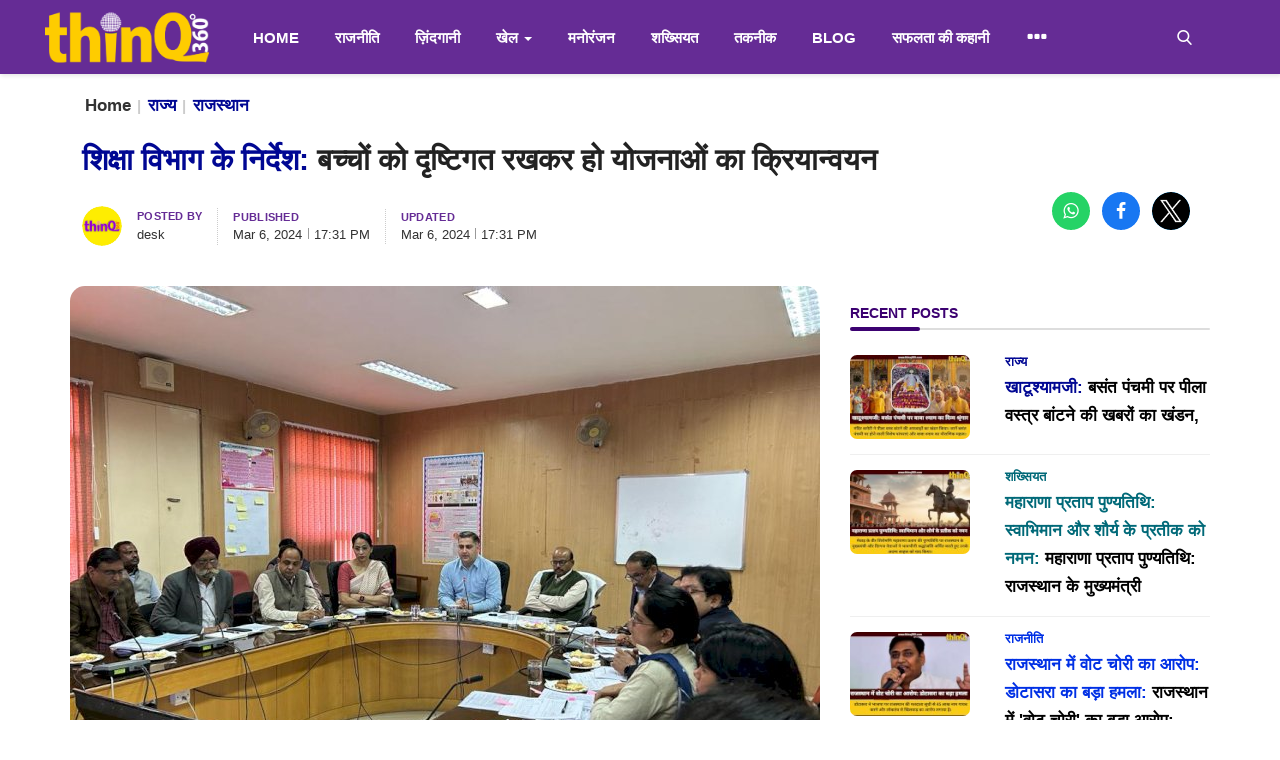

--- FILE ---
content_type: text/html; charset=UTF-8
request_url: https://thinq360.com/implementation-of-schemes-should-be-done-keeping-children-in-mind
body_size: 124899
content:
<!DOCTYPE html>
<html lang="hi">
<!-- <html lang="en"> -->
<head>
    <meta charset="utf-8">
    <meta http-equiv="X-UA-Compatible" content="IE=edge">
    <meta name="robots" content="index, follow">
    <meta name="viewport" content="width=device-width, initial-scale=1">
    <title>बच्चों को दृष्टिगत रखकर हो योजनाओं का क्रियान्वयन - thinQ360</title>
    <meta name="description" content="शासन सचिव ने कहा कि राज्य में लागू होने वाली आदर्श आचार संहिता के मद्देनजर विभिन्न कार्यों की निविदा प्रक्रियाएं प्राथमिकता से पूर्ण की जाए। आगामी सत्र के लिए गतिविधियों की क्रियान्विती की कार्य योजना इस प्रकार बनाई जाए कि गतिविधि के तहत देय सामग्री विद्यालयों में सत्र आरम्भ होने के साथ ही बच्चों को उपलब्ध हो सके।  "/>
    <meta name="keywords" content="Government Secretary, School Education Department, Krishna Kathar news, "/>
    <meta name="author" content="Codingest"/>
    <meta property="og:locale" content="en_US"/>
    <meta property="og:site_name" content="thinQ360"/>
    <meta name="facebook-domain-verification" content="w9r7tzxvz2ospvglca78rx0mo4qt2w" />
    <meta property="og:type" content="article"/>
    <meta property="og:title" content="बच्चों को दृष्टिगत रखकर हो योजनाओं का क्रियान्वयन"/>
    <meta property="og:description" content="शासन सचिव ने कहा कि राज्य में लागू होने वाली आदर्श आचार संहिता के मद्देनजर विभिन्न कार्यों की निविदा प्रक्रियाएं प्राथमिकता से पूर्ण की जाए। आगामी सत्र के लिए गतिविधियों की क्रियान्विती की कार्य योजना इस प्रकार बनाई जाए कि गतिविधि के तहत देय सामग्री विद्यालयों में सत्र आरम्भ होने के साथ ही बच्चों को उपलब्ध हो सके।  "/>
    <meta property="og:url" content="https://thinq360.com/implementation-of-schemes-should-be-done-keeping-children-in-mind"/>
    <meta property="og:image" content="https://thinq360.com/uploads/images/2024/03/image_750x500_65e80d78ec095.jpg"/>
    <meta property="og:image:width" content="750"/>
    <meta property="og:image:height" content="422"/>
    <meta property="article:author" content="thinQ360"/>
    <meta property="fb:app_id" content=""/>
    <meta property="article:tag" content="jaipur"/>
    <meta property="article:tag" content="rajasthan"/>
    <meta property="article:published_time" content="2024-03-06 17:31:22"/>
    <meta property="article:modified_time" content="2024-03-06 17:31:53"/>
    <meta name="twitter:card" content="summary_large_image"/>
    <meta name="twitter:site" content="@thinQ360"/>
    <meta name="twitter:creator" content="@thinQ360"/>
    <meta name="twitter:title" content="बच्चों को दृष्टिगत रखकर हो योजनाओं का क्रियान्वयन"/>
    <meta name="twitter:description" content="शासन सचिव ने कहा कि राज्य में लागू होने वाली आदर्श आचार संहिता के मद्देनजर विभिन्न कार्यों की निविदा प्रक्रियाएं प्राथमिकता से पूर्ण की जाए। आगामी सत्र के लिए गतिविधियों की क्रियान्विती की कार्य योजना इस प्रकार बनाई जाए कि गतिविधि के तहत देय सामग्री विद्यालयों में सत्र आरम्भ होने के साथ ही बच्चों को उपलब्ध हो सके।  "/>
    <meta name="twitter:image" content="https://thinq360.com/uploads/images/2024/03/image_750x500_65e80d78ec095.jpg"/>

    <link rel="preconnect" href="https://fonts.googleapis.com">
    <link rel="canonical" href="https://thinq360.com/implementation-of-schemes-should-be-done-keeping-children-in-mind"/>
            <link rel="amphtml" href="https://thinq360.com/amp/implementation-of-schemes-should-be-done-keeping-children-in-mind"/>
        <link rel="alternate" href="https://thinq360.com/" hreflang="hi-in"/>
    <link rel="shortcut icon" type="image/png" href="https://thinq360.com/uploads/logo/logo_63536adadf1a5.png"/>
    <!-- Font-icons CSS -->
    <link href="https://thinq360.com/assets/vendor/font-icons/css/vr-icons.min.css" type="text/css" rel="stylesheet"/>
                
    <!-- <link href="https://thinq360.com/assets/vendor/bootstrap/css/bootstrap.min.css" type="text/css" rel="stylesheet"/>
    <link href="https://thinq360.com/assets/css/style-1.7.min.css" type="text/css" rel="stylesheet"/>
    <link href="https://thinq360.com/assets/css/default-override.css" type="text/css" rel="stylesheet"/>
    <link href="https://thinq360.com/assets/css/default-override-new.css" type="text/css" rel="stylesheet"/>
    <link rel="stylesheet" type="text/css" href="https://thinq360.com/assets/vendor/owlcarousel1/owl.carousel.css"/>
    <link rel="stylesheet" type="text/css" href="https://thinq360.com/assets/vendor/owlcarousel1/owl.theme.css"/>
    <link href="https://thinq360.com/assets/css/fontawesome/css/all.min.css" type="text/css" rel="stylesheet"/>
    <link href="https://thinq360.com/assets/css/main.css" type="text/css" rel="stylesheet"/> -->

    <!-- Color CSS -->
    <link href="https://thinq360.com/assets/css/colors/bluewood.min.css" type="text/css" rel="stylesheet"/>
    <!-- <script>var rtl = false;</script> -->
    
<style>
   html{font-family:sans-serif;-webkit-text-size-adjust:100%;-ms-text-size-adjust:100%}body{margin:0}article,aside,details,figcaption,figure,footer,header,hgroup,main,menu,nav,section,summary{display:block}audio,canvas,progress,video{display:inline-block;vertical-align:baseline}audio:not([controls]){display:none;height:0}[hidden],template{display:none}a{background-color:#fff0}a:active,a:hover{outline:0}abbr[title]{border-bottom:1px dotted}b,strong{font-weight:700}dfn{font-style:italic}h1{margin:.67em 0;font-size:2em}mark{color:#000;background:#ff0}small{font-size:80%}sub,sup{position:relative;font-size:75%;line-height:0;vertical-align:baseline}sup{top:-.5em}sub{bottom:-.25em}img{border:0}svg:not(:root){overflow:hidden}figure{margin:1em 40px}hr{height:0;-webkit-box-sizing:content-box;-moz-box-sizing:content-box;box-sizing:content-box}pre{overflow:auto}code,kbd,pre,samp{font-family:monospace,monospace;font-size:1em}button,input,optgroup,select,textarea{margin:0;font:inherit;color:inherit}button{overflow:visible}button,select{text-transform:none}button,html input[type="button"],input[type="reset"],input[type="submit"]{-webkit-appearance:button;cursor:pointer}button[disabled],html input[disabled]{cursor:default}button::-moz-focus-inner,input::-moz-focus-inner{padding:0;border:0}input{line-height:normal}input[type="checkbox"],input[type="radio"]{-webkit-box-sizing:border-box;-moz-box-sizing:border-box;box-sizing:border-box;padding:0}input[type="number"]::-webkit-inner-spin-button,input[type="number"]::-webkit-outer-spin-button{height:auto}input[type="search"]{-webkit-box-sizing:content-box;-moz-box-sizing:content-box;box-sizing:content-box;-webkit-appearance:textfield}input[type="search"]::-webkit-search-cancel-button,input[type="search"]::-webkit-search-decoration{-webkit-appearance:none}fieldset{padding:.35em .625em .75em;margin:0 2px;border:1px solid silver}legend{padding:0;border:0}textarea{overflow:auto}optgroup{font-weight:700}table{border-spacing:0;border-collapse:collapse}td,th{padding:0}@media print{*,:after,:before{color:#000!important;text-shadow:none!important;background:0 0!important;-webkit-box-shadow:none!important;box-shadow:none!important}a,a:visited{text-decoration:underline}a[href]:after{content:" (" attr(href) ")"}abbr[title]:after{content:" (" attr(title) ")"}a[href^="javascript:"]:after,a[href^="#"]:after{content:""}blockquote,pre{border:1px solid #999;page-break-inside:avoid}thead{display:table-header-group}img,tr{page-break-inside:avoid}img{max-width:100%!important}h2,h3,p{orphans:3;widows:3}h2,h3{page-break-after:avoid}.navbar{display:none}.btn>.caret,.dropup>.btn>.caret{border-top-color:#000!important}.label{border:1px solid #000}.table{border-collapse:collapse!important}.table td,.table th{background-color:#fff!important}.table-bordered td,.table-bordered th{border:1px solid #ddd!important}}@font-face{font-family:"Glyphicons Halflings";src:url(../fonts/glyphicons-halflings-regular.eot);src:url(../fonts/glyphicons-halflings-regular.eot?#iefix) format("embedded-opentype"),url(../fonts/glyphicons-halflings-regular.woff2) format("woff2"),url(../fonts/glyphicons-halflings-regular.woff) format("woff"),url(../fonts/glyphicons-halflings-regular.ttf) format("truetype"),url(../fonts/glyphicons-halflings-regular.svg#glyphicons_halflingsregular) format("svg")}.glyphicon{position:relative;top:1px;display:inline-block;font-family:"Glyphicons Halflings";font-style:normal;font-weight:400;line-height:1;-webkit-font-smoothing:antialiased;-moz-osx-font-smoothing:grayscale}.glyphicon-asterisk:before{content:"\002a"}.glyphicon-plus:before{content:"\002b"}.glyphicon-eur:before,.glyphicon-euro:before{content:"\20ac"}.glyphicon-minus:before{content:"\2212"}.glyphicon-cloud:before{content:"\2601"}.glyphicon-envelope:before{content:"\2709"}.glyphicon-pencil:before{content:"\270f"}.glyphicon-glass:before{content:"\e001"}.glyphicon-music:before{content:"\e002"}.glyphicon-search:before{content:"\e003"}.glyphicon-heart:before{content:"\e005"}.glyphicon-star:before{content:"\e006"}.glyphicon-star-empty:before{content:"\e007"}.glyphicon-user:before{content:"\e008"}.glyphicon-film:before{content:"\e009"}.glyphicon-th-large:before{content:"\e010"}.glyphicon-th:before{content:"\e011"}.glyphicon-th-list:before{content:"\e012"}.glyphicon-ok:before{content:"\e013"}.glyphicon-remove:before{content:"\e014"}.glyphicon-zoom-in:before{content:"\e015"}.glyphicon-zoom-out:before{content:"\e016"}.glyphicon-off:before{content:"\e017"}.glyphicon-signal:before{content:"\e018"}.glyphicon-cog:before{content:"\e019"}.glyphicon-trash:before{content:"\e020"}.glyphicon-home:before{content:"\e021"}.glyphicon-file:before{content:"\e022"}.glyphicon-time:before{content:"\e023"}.glyphicon-road:before{content:"\e024"}.glyphicon-download-alt:before{content:"\e025"}.glyphicon-download:before{content:"\e026"}.glyphicon-upload:before{content:"\e027"}.glyphicon-inbox:before{content:"\e028"}.glyphicon-play-circle:before{content:"\e029"}.glyphicon-repeat:before{content:"\e030"}.glyphicon-refresh:before{content:"\e031"}.glyphicon-list-alt:before{content:"\e032"}.glyphicon-lock:before{content:"\e033"}.glyphicon-flag:before{content:"\e034"}.glyphicon-headphones:before{content:"\e035"}.glyphicon-volume-off:before{content:"\e036"}.glyphicon-volume-down:before{content:"\e037"}.glyphicon-volume-up:before{content:"\e038"}.glyphicon-qrcode:before{content:"\e039"}.glyphicon-barcode:before{content:"\e040"}.glyphicon-tag:before{content:"\e041"}.glyphicon-tags:before{content:"\e042"}.glyphicon-book:before{content:"\e043"}.glyphicon-bookmark:before{content:"\e044"}.glyphicon-print:before{content:"\e045"}.glyphicon-camera:before{content:"\e046"}.glyphicon-font:before{content:"\e047"}.glyphicon-bold:before{content:"\e048"}.glyphicon-italic:before{content:"\e049"}.glyphicon-text-height:before{content:"\e050"}.glyphicon-text-width:before{content:"\e051"}.glyphicon-align-left:before{content:"\e052"}.glyphicon-align-center:before{content:"\e053"}.glyphicon-align-right:before{content:"\e054"}.glyphicon-align-justify:before{content:"\e055"}.glyphicon-list:before{content:"\e056"}.glyphicon-indent-left:before{content:"\e057"}.glyphicon-indent-right:before{content:"\e058"}.glyphicon-facetime-video:before{content:"\e059"}.glyphicon-picture:before{content:"\e060"}.glyphicon-map-marker:before{content:"\e062"}.glyphicon-adjust:before{content:"\e063"}.glyphicon-tint:before{content:"\e064"}.glyphicon-edit:before{content:"\e065"}.glyphicon-share:before{content:"\e066"}.glyphicon-check:before{content:"\e067"}.glyphicon-move:before{content:"\e068"}.glyphicon-step-backward:before{content:"\e069"}.glyphicon-fast-backward:before{content:"\e070"}.glyphicon-backward:before{content:"\e071"}.glyphicon-play:before{content:"\e072"}.glyphicon-pause:before{content:"\e073"}.glyphicon-stop:before{content:"\e074"}.glyphicon-forward:before{content:"\e075"}.glyphicon-fast-forward:before{content:"\e076"}.glyphicon-step-forward:before{content:"\e077"}.glyphicon-eject:before{content:"\e078"}.glyphicon-chevron-left:before{content:"\e079"}.glyphicon-chevron-right:before{content:"\e080"}.glyphicon-plus-sign:before{content:"\e081"}.glyphicon-minus-sign:before{content:"\e082"}.glyphicon-remove-sign:before{content:"\e083"}.glyphicon-ok-sign:before{content:"\e084"}.glyphicon-question-sign:before{content:"\e085"}.glyphicon-info-sign:before{content:"\e086"}.glyphicon-screenshot:before{content:"\e087"}.glyphicon-remove-circle:before{content:"\e088"}.glyphicon-ok-circle:before{content:"\e089"}.glyphicon-ban-circle:before{content:"\e090"}.glyphicon-arrow-left:before{content:"\e091"}.glyphicon-arrow-right:before{content:"\e092"}.glyphicon-arrow-up:before{content:"\e093"}.glyphicon-arrow-down:before{content:"\e094"}.glyphicon-share-alt:before{content:"\e095"}.glyphicon-resize-full:before{content:"\e096"}.glyphicon-resize-small:before{content:"\e097"}.glyphicon-exclamation-sign:before{content:"\e101"}.glyphicon-gift:before{content:"\e102"}.glyphicon-leaf:before{content:"\e103"}.glyphicon-fire:before{content:"\e104"}.glyphicon-eye-open:before{content:"\e105"}.glyphicon-eye-close:before{content:"\e106"}.glyphicon-warning-sign:before{content:"\e107"}.glyphicon-plane:before{content:"\e108"}.glyphicon-calendar:before{content:"\e109"}.glyphicon-random:before{content:"\e110"}.glyphicon-comment:before{content:"\e111"}.glyphicon-magnet:before{content:"\e112"}.glyphicon-chevron-up:before{content:"\e113"}.glyphicon-chevron-down:before{content:"\e114"}.glyphicon-retweet:before{content:"\e115"}.glyphicon-shopping-cart:before{content:"\e116"}.glyphicon-folder-close:before{content:"\e117"}.glyphicon-folder-open:before{content:"\e118"}.glyphicon-resize-vertical:before{content:"\e119"}.glyphicon-resize-horizontal:before{content:"\e120"}.glyphicon-hdd:before{content:"\e121"}.glyphicon-bullhorn:before{content:"\e122"}.glyphicon-bell:before{content:"\e123"}.glyphicon-certificate:before{content:"\e124"}.glyphicon-thumbs-up:before{content:"\e125"}.glyphicon-thumbs-down:before{content:"\e126"}.glyphicon-hand-right:before{content:"\e127"}.glyphicon-hand-left:before{content:"\e128"}.glyphicon-hand-up:before{content:"\e129"}.glyphicon-hand-down:before{content:"\e130"}.glyphicon-circle-arrow-right:before{content:"\e131"}.glyphicon-circle-arrow-left:before{content:"\e132"}.glyphicon-circle-arrow-up:before{content:"\e133"}.glyphicon-circle-arrow-down:before{content:"\e134"}.glyphicon-globe:before{content:"\e135"}.glyphicon-wrench:before{content:"\e136"}.glyphicon-tasks:before{content:"\e137"}.glyphicon-filter:before{content:"\e138"}.glyphicon-briefcase:before{content:"\e139"}.glyphicon-fullscreen:before{content:"\e140"}.glyphicon-dashboard:before{content:"\e141"}.glyphicon-paperclip:before{content:"\e142"}.glyphicon-heart-empty:before{content:"\e143"}.glyphicon-link:before{content:"\e144"}.glyphicon-phone:before{content:"\e145"}.glyphicon-pushpin:before{content:"\e146"}.glyphicon-usd:before{content:"\e148"}.glyphicon-gbp:before{content:"\e149"}.glyphicon-sort:before{content:"\e150"}.glyphicon-sort-by-alphabet:before{content:"\e151"}.glyphicon-sort-by-alphabet-alt:before{content:"\e152"}.glyphicon-sort-by-order:before{content:"\e153"}.glyphicon-sort-by-order-alt:before{content:"\e154"}.glyphicon-sort-by-attributes:before{content:"\e155"}.glyphicon-sort-by-attributes-alt:before{content:"\e156"}.glyphicon-unchecked:before{content:"\e157"}.glyphicon-expand:before{content:"\e158"}.glyphicon-collapse-down:before{content:"\e159"}.glyphicon-collapse-up:before{content:"\e160"}.glyphicon-log-in:before{content:"\e161"}.glyphicon-flash:before{content:"\e162"}.glyphicon-log-out:before{content:"\e163"}.glyphicon-new-window:before{content:"\e164"}.glyphicon-record:before{content:"\e165"}.glyphicon-save:before{content:"\e166"}.glyphicon-open:before{content:"\e167"}.glyphicon-saved:before{content:"\e168"}.glyphicon-import:before{content:"\e169"}.glyphicon-export:before{content:"\e170"}.glyphicon-send:before{content:"\e171"}.glyphicon-floppy-disk:before{content:"\e172"}.glyphicon-floppy-saved:before{content:"\e173"}.glyphicon-floppy-remove:before{content:"\e174"}.glyphicon-floppy-save:before{content:"\e175"}.glyphicon-floppy-open:before{content:"\e176"}.glyphicon-credit-card:before{content:"\e177"}.glyphicon-transfer:before{content:"\e178"}.glyphicon-cutlery:before{content:"\e179"}.glyphicon-header:before{content:"\e180"}.glyphicon-compressed:before{content:"\e181"}.glyphicon-earphone:before{content:"\e182"}.glyphicon-phone-alt:before{content:"\e183"}.glyphicon-tower:before{content:"\e184"}.glyphicon-stats:before{content:"\e185"}.glyphicon-sd-video:before{content:"\e186"}.glyphicon-hd-video:before{content:"\e187"}.glyphicon-subtitles:before{content:"\e188"}.glyphicon-sound-stereo:before{content:"\e189"}.glyphicon-sound-dolby:before{content:"\e190"}.glyphicon-sound-5-1:before{content:"\e191"}.glyphicon-sound-6-1:before{content:"\e192"}.glyphicon-sound-7-1:before{content:"\e193"}.glyphicon-copyright-mark:before{content:"\e194"}.glyphicon-registration-mark:before{content:"\e195"}.glyphicon-cloud-download:before{content:"\e197"}.glyphicon-cloud-upload:before{content:"\e198"}.glyphicon-tree-conifer:before{content:"\e199"}.glyphicon-tree-deciduous:before{content:"\e200"}.glyphicon-cd:before{content:"\e201"}.glyphicon-save-file:before{content:"\e202"}.glyphicon-open-file:before{content:"\e203"}.glyphicon-level-up:before{content:"\e204"}.glyphicon-copy:before{content:"\e205"}.glyphicon-paste:before{content:"\e206"}.glyphicon-alert:before{content:"\e209"}.glyphicon-equalizer:before{content:"\e210"}.glyphicon-king:before{content:"\e211"}.glyphicon-queen:before{content:"\e212"}.glyphicon-pawn:before{content:"\e213"}.glyphicon-bishop:before{content:"\e214"}.glyphicon-knight:before{content:"\e215"}.glyphicon-baby-formula:before{content:"\e216"}.glyphicon-tent:before{content:"\26fa"}.glyphicon-blackboard:before{content:"\e218"}.glyphicon-bed:before{content:"\e219"}.glyphicon-apple:before{content:"\f8ff"}.glyphicon-erase:before{content:"\e221"}.glyphicon-hourglass:before{content:"\231b"}.glyphicon-lamp:before{content:"\e223"}.glyphicon-duplicate:before{content:"\e224"}.glyphicon-piggy-bank:before{content:"\e225"}.glyphicon-scissors:before{content:"\e226"}.glyphicon-bitcoin:before{content:"\e227"}.glyphicon-btc:before{content:"\e227"}.glyphicon-xbt:before{content:"\e227"}.glyphicon-yen:before{content:"\00a5"}.glyphicon-jpy:before{content:"\00a5"}.glyphicon-ruble:before{content:"\20bd"}.glyphicon-rub:before{content:"\20bd"}.glyphicon-scale:before{content:"\e230"}.glyphicon-ice-lolly:before{content:"\e231"}.glyphicon-ice-lolly-tasted:before{content:"\e232"}.glyphicon-education:before{content:"\e233"}.glyphicon-option-horizontal:before{content:"\e234"}.glyphicon-option-vertical:before{content:"\e235"}.glyphicon-menu-hamburger:before{content:"\e236"}.glyphicon-modal-window:before{content:"\e237"}.glyphicon-oil:before{content:"\e238"}.glyphicon-grain:before{content:"\e239"}.glyphicon-sunglasses:before{content:"\e240"}.glyphicon-text-size:before{content:"\e241"}.glyphicon-text-color:before{content:"\e242"}.glyphicon-text-background:before{content:"\e243"}.glyphicon-object-align-top:before{content:"\e244"}.glyphicon-object-align-bottom:before{content:"\e245"}.glyphicon-object-align-horizontal:before{content:"\e246"}.glyphicon-object-align-left:before{content:"\e247"}.glyphicon-object-align-vertical:before{content:"\e248"}.glyphicon-object-align-right:before{content:"\e249"}.glyphicon-triangle-right:before{content:"\e250"}.glyphicon-triangle-left:before{content:"\e251"}.glyphicon-triangle-bottom:before{content:"\e252"}.glyphicon-triangle-top:before{content:"\e253"}.glyphicon-console:before{content:"\e254"}.glyphicon-superscript:before{content:"\e255"}.glyphicon-subscript:before{content:"\e256"}.glyphicon-menu-left:before{content:"\e257"}.glyphicon-menu-right:before{content:"\e258"}.glyphicon-menu-down:before{content:"\e259"}.glyphicon-menu-up:before{content:"\e260"}*{-webkit-box-sizing:border-box;-moz-box-sizing:border-box;box-sizing:border-box}:after,:before{-webkit-box-sizing:border-box;-moz-box-sizing:border-box;box-sizing:border-box}html{font-size:10px;-webkit-tap-highlight-color:#fff0}body{font-family:"Helvetica Neue",Helvetica,Arial,sans-serif;font-size:14px;line-height:1.42857143;color:#333;background-color:#fff}button,input,select,textarea{font-family:inherit;font-size:inherit;line-height:inherit}a{color:#337ab7;text-decoration:none}a:focus,a:hover{color:#23527c;text-decoration:underline}a:focus{outline:5px auto -webkit-focus-ring-color;outline-offset:-2px}figure{margin:0}img{vertical-align:middle}.carousel-inner>.item>a>img,.carousel-inner>.item>img,.img-responsive,.thumbnail a>img,.thumbnail>img{display:block;max-width:100%;height:auto}.img-rounded{border-radius:6px}.img-thumbnail{display:inline-block;max-width:100%;height:auto;padding:4px;line-height:1.42857143;background-color:#fff;border:1px solid #ddd;border-radius:4px;-webkit-transition:all 0.2s ease-in-out;-o-transition:all 0.2s ease-in-out;transition:all 0.2s ease-in-out}.img-circle{border-radius:50%}hr{margin-top:20px;margin-bottom:20px;border:0;border-top:1px solid #eee}.sr-only{position:absolute;width:1px;height:1px;padding:0;margin:-1px;overflow:hidden;clip:rect(0,0,0,0);border:0}.sr-only-focusable:active,.sr-only-focusable:focus{position:static;width:auto;height:auto;margin:0;overflow:visible;clip:auto}[role="button"]{cursor:pointer}.h1,.h2,.h3,.h4,.h5,.h6,h1,h2,h3,h4,h5,h6{font-family:inherit;font-weight:500;line-height:1.1;color:inherit}.h1 .small,.h1 small,.h2 .small,.h2 small,.h3 .small,.h3 small,.h4 .small,.h4 small,.h5 .small,.h5 small,.h6 .small,.h6 small,h1 .small,h1 small,h2 .small,h2 small,h3 .small,h3 small,h4 .small,h4 small,h5 .small,h5 small,h6 .small,h6 small{font-weight:400;line-height:1;color:#777}.h1,.h2,.h3,h1,h2,h3{margin-top:20px;margin-bottom:10px}.h1 .small,.h1 small,.h2 .small,.h2 small,.h3 .small,.h3 small,h1 .small,h1 small,h2 .small,h2 small,h3 .small,h3 small{font-size:65%}.h4,.h5,.h6,h4,h5,h6{margin-top:10px;margin-bottom:10px}.h4 .small,.h4 small,.h5 .small,.h5 small,.h6 .small,.h6 small,h4 .small,h4 small,h5 .small,h5 small,h6 .small,h6 small{font-size:75%}.h1,h1{font-size:36px}.h2,h2{font-size:30px}.h3,h3{font-size:24px}.h4,h4{font-size:18px}.h5,h5{font-size:14px}.h6,h6{font-size:12px}p{margin:0 0 10px}.lead{margin-bottom:20px;font-size:16px;font-weight:300;line-height:1.4}@media (min-width:768px){.lead{font-size:21px}}.small,small{font-size:85%}.mark,mark{padding:.2em;background-color:#fcf8e3}.text-left{text-align:left}.text-right{text-align:right}.text-center{text-align:center}.text-justify{text-align:justify}.text-nowrap{white-space:nowrap}.text-lowercase{text-transform:lowercase}.text-uppercase{text-transform:uppercase}.text-capitalize{text-transform:capitalize}.text-muted{color:#777}.text-primary{color:#337ab7}a.text-primary:focus,a.text-primary:hover{color:#286090}.text-success{color:#3c763d}a.text-success:focus,a.text-success:hover{color:#2b542c}.text-info{color:#31708f}a.text-info:focus,a.text-info:hover{color:#245269}.text-warning{color:#8a6d3b}a.text-warning:focus,a.text-warning:hover{color:#66512c}.text-danger{color:#a94442}a.text-danger:focus,a.text-danger:hover{color:#843534}.bg-primary{color:#fff;background-color:#337ab7}a.bg-primary:focus,a.bg-primary:hover{background-color:#286090}.bg-success{background-color:#dff0d8}a.bg-success:focus,a.bg-success:hover{background-color:#c1e2b3}.bg-info{background-color:#d9edf7}a.bg-info:focus,a.bg-info:hover{background-color:#afd9ee}.bg-warning{background-color:#fcf8e3}a.bg-warning:focus,a.bg-warning:hover{background-color:#f7ecb5}.bg-danger{background-color:#f2dede}a.bg-danger:focus,a.bg-danger:hover{background-color:#e4b9b9}.page-header{padding-bottom:9px;margin:40px 0 20px;border-bottom:1px solid #eee}ol,ul{margin-top:0;margin-bottom:10px}ol ol,ol ul,ul ol,ul ul{margin-bottom:0}.list-unstyled{padding-left:0;list-style:none}.list-inline{padding-left:0;margin-left:-5px;list-style:none}.list-inline>li{display:inline-block;padding-right:5px;padding-left:5px}dl{margin-top:0;margin-bottom:20px}dd,dt{line-height:1.42857143}dt{font-weight:700}dd{margin-left:0}@media (min-width:768px){.dl-horizontal dt{float:left;width:160px;overflow:hidden;clear:left;text-align:right;text-overflow:ellipsis;white-space:nowrap}.dl-horizontal dd{margin-left:180px}}abbr[data-original-title],abbr[title]{cursor:help;border-bottom:1px dotted #777}.initialism{font-size:90%;text-transform:uppercase}blockquote{padding:10px 20px;margin:0 0 20px;font-size:17.5px;border-left:5px solid #eee}blockquote ol:last-child,blockquote p:last-child,blockquote ul:last-child{margin-bottom:0}blockquote .small,blockquote footer,blockquote small{display:block;font-size:80%;line-height:1.42857143;color:#777}blockquote .small:before,blockquote footer:before,blockquote small:before{content:"\2014 \00A0"}.blockquote-reverse,blockquote.pull-right{padding-right:15px;padding-left:0;text-align:right;border-right:5px solid #eee;border-left:0}.blockquote-reverse .small:before,.blockquote-reverse footer:before,.blockquote-reverse small:before,blockquote.pull-right .small:before,blockquote.pull-right footer:before,blockquote.pull-right small:before{content:""}.blockquote-reverse .small:after,.blockquote-reverse footer:after,.blockquote-reverse small:after,blockquote.pull-right .small:after,blockquote.pull-right footer:after,blockquote.pull-right small:after{content:"\00A0 \2014"}address{margin-bottom:20px;font-style:normal;line-height:1.42857143}code,kbd,pre,samp{font-family:Menlo,Monaco,Consolas,"Courier New",monospace}code{padding:2px 4px;font-size:90%;color:#c7254e;background-color:#f9f2f4;border-radius:4px}kbd{padding:2px 4px;font-size:90%;color:#fff;background-color:#333;border-radius:3px;-webkit-box-shadow:inset 0 -1px 0 rgb(0 0 0 / .25);box-shadow:inset 0 -1px 0 rgb(0 0 0 / .25)}kbd kbd{padding:0;font-size:100%;font-weight:700;-webkit-box-shadow:none;box-shadow:none}pre{display:block;padding:9.5px;margin:0 0 10px;font-size:13px;line-height:1.42857143;color:#333;word-break:break-all;word-wrap:break-word;background-color:#f5f5f5;border:1px solid #ccc;border-radius:4px}pre code{padding:0;font-size:inherit;color:inherit;white-space:pre-wrap;background-color:#fff0;border-radius:0}.pre-scrollable{max-height:340px;overflow-y:scroll}.container{padding-right:15px;padding-left:15px;margin-right:auto;margin-left:auto}@media (min-width:768px){.container{width:750px}}@media (min-width:992px){.container{width:970px}}@media (min-width:1200px){.container{width:1170px}}.container-fluid{padding-right:15px;padding-left:15px;margin-right:auto;margin-left:auto}.row{margin-right:-15px;margin-left:-15px}.col-lg-1,.col-lg-10,.col-lg-11,.col-lg-12,.col-lg-2,.col-lg-3,.col-lg-4,.col-lg-5,.col-lg-6,.col-lg-7,.col-lg-8,.col-lg-9,.col-md-1,.col-md-10,.col-md-11,.col-md-12,.col-md-2,.col-md-3,.col-md-4,.col-md-5,.col-md-6,.col-md-7,.col-md-8,.col-md-9,.col-sm-1,.col-sm-10,.col-sm-11,.col-sm-12,.col-sm-2,.col-sm-3,.col-sm-4,.col-sm-5,.col-sm-6,.col-sm-7,.col-sm-8,.col-sm-9,.col-xs-1,.col-xs-10,.col-xs-11,.col-xs-12,.col-xs-2,.col-xs-3,.col-xs-4,.col-xs-5,.col-xs-6,.col-xs-7,.col-xs-8,.col-xs-9{position:relative;min-height:1px;padding-right:15px;padding-left:15px}.col-xs-1,.col-xs-10,.col-xs-11,.col-xs-12,.col-xs-2,.col-xs-3,.col-xs-4,.col-xs-5,.col-xs-6,.col-xs-7,.col-xs-8,.col-xs-9{float:left}.col-xs-12{width:100%}.col-xs-11{width:91.66666667%}.col-xs-10{width:83.33333333%}.col-xs-9{width:75%}.col-xs-8{width:66.66666667%}.col-xs-7{width:58.33333333%}.col-xs-6{width:50%}.col-xs-5{width:41.66666667%}.col-xs-4{width:33.33333333%}.col-xs-3{width:25%}.col-xs-2{width:16.66666667%}.col-xs-1{width:8.33333333%}.col-xs-pull-12{right:100%}.col-xs-pull-11{right:91.66666667%}.col-xs-pull-10{right:83.33333333%}.col-xs-pull-9{right:75%}.col-xs-pull-8{right:66.66666667%}.col-xs-pull-7{right:58.33333333%}.col-xs-pull-6{right:50%}.col-xs-pull-5{right:41.66666667%}.col-xs-pull-4{right:33.33333333%}.col-xs-pull-3{right:25%}.col-xs-pull-2{right:16.66666667%}.col-xs-pull-1{right:8.33333333%}.col-xs-pull-0{right:auto}.col-xs-push-12{left:100%}.col-xs-push-11{left:91.66666667%}.col-xs-push-10{left:83.33333333%}.col-xs-push-9{left:75%}.col-xs-push-8{left:66.66666667%}.col-xs-push-7{left:58.33333333%}.col-xs-push-6{left:50%}.col-xs-push-5{left:41.66666667%}.col-xs-push-4{left:33.33333333%}.col-xs-push-3{left:25%}.col-xs-push-2{left:16.66666667%}.col-xs-push-1{left:8.33333333%}.col-xs-push-0{left:auto}.col-xs-offset-12{margin-left:100%}.col-xs-offset-11{margin-left:91.66666667%}.col-xs-offset-10{margin-left:83.33333333%}.col-xs-offset-9{margin-left:75%}.col-xs-offset-8{margin-left:66.66666667%}.col-xs-offset-7{margin-left:58.33333333%}.col-xs-offset-6{margin-left:50%}.col-xs-offset-5{margin-left:41.66666667%}.col-xs-offset-4{margin-left:33.33333333%}.col-xs-offset-3{margin-left:25%}.col-xs-offset-2{margin-left:16.66666667%}.col-xs-offset-1{margin-left:8.33333333%}.col-xs-offset-0{margin-left:0}@media (min-width:768px){.col-sm-1,.col-sm-10,.col-sm-11,.col-sm-12,.col-sm-2,.col-sm-3,.col-sm-4,.col-sm-5,.col-sm-6,.col-sm-7,.col-sm-8,.col-sm-9{float:left}.col-sm-12{width:100%}.col-sm-11{width:91.66666667%}.col-sm-10{width:83.33333333%}.col-sm-9{width:75%}.col-sm-8{width:66.66666667%}.col-sm-7{width:58.33333333%}.col-sm-6{width:50%}.col-sm-5{width:41.66666667%}.col-sm-4{width:33.33333333%}.col-sm-3{width:25%}.col-sm-2{width:16.66666667%}.col-sm-1{width:8.33333333%}.col-sm-pull-12{right:100%}.col-sm-pull-11{right:91.66666667%}.col-sm-pull-10{right:83.33333333%}.col-sm-pull-9{right:75%}.col-sm-pull-8{right:66.66666667%}.col-sm-pull-7{right:58.33333333%}.col-sm-pull-6{right:50%}.col-sm-pull-5{right:41.66666667%}.col-sm-pull-4{right:33.33333333%}.col-sm-pull-3{right:25%}.col-sm-pull-2{right:16.66666667%}.col-sm-pull-1{right:8.33333333%}.col-sm-pull-0{right:auto}.col-sm-push-12{left:100%}.col-sm-push-11{left:91.66666667%}.col-sm-push-10{left:83.33333333%}.col-sm-push-9{left:75%}.col-sm-push-8{left:66.66666667%}.col-sm-push-7{left:58.33333333%}.col-sm-push-6{left:50%}.col-sm-push-5{left:41.66666667%}.col-sm-push-4{left:33.33333333%}.col-sm-push-3{left:25%}.col-sm-push-2{left:16.66666667%}.col-sm-push-1{left:8.33333333%}.col-sm-push-0{left:auto}.col-sm-offset-12{margin-left:100%}.col-sm-offset-11{margin-left:91.66666667%}.col-sm-offset-10{margin-left:83.33333333%}.col-sm-offset-9{margin-left:75%}.col-sm-offset-8{margin-left:66.66666667%}.col-sm-offset-7{margin-left:58.33333333%}.col-sm-offset-6{margin-left:50%}.col-sm-offset-5{margin-left:41.66666667%}.col-sm-offset-4{margin-left:33.33333333%}.col-sm-offset-3{margin-left:25%}.col-sm-offset-2{margin-left:16.66666667%}.col-sm-offset-1{margin-left:8.33333333%}.col-sm-offset-0{margin-left:0}}@media (min-width:992px){.col-md-1,.col-md-10,.col-md-11,.col-md-12,.col-md-2,.col-md-3,.col-md-4,.col-md-5,.col-md-6,.col-md-7,.col-md-8,.col-md-9{float:left}.col-md-12{width:100%}.col-md-11{width:91.66666667%}.col-md-10{width:83.33333333%}.col-md-9{width:75%}.col-md-8{width:66.66666667%}.col-md-7{width:58.33333333%}.col-md-6{width:50%}.col-md-5{width:41.66666667%}.col-md-4{width:33.33333333%}.col-md-3{width:25%}.col-md-2{width:16.66666667%}.col-md-1{width:8.33333333%}.col-md-pull-12{right:100%}.col-md-pull-11{right:91.66666667%}.col-md-pull-10{right:83.33333333%}.col-md-pull-9{right:75%}.col-md-pull-8{right:66.66666667%}.col-md-pull-7{right:58.33333333%}.col-md-pull-6{right:50%}.col-md-pull-5{right:41.66666667%}.col-md-pull-4{right:33.33333333%}.col-md-pull-3{right:25%}.col-md-pull-2{right:16.66666667%}.col-md-pull-1{right:8.33333333%}.col-md-pull-0{right:auto}.col-md-push-12{left:100%}.col-md-push-11{left:91.66666667%}.col-md-push-10{left:83.33333333%}.col-md-push-9{left:75%}.col-md-push-8{left:66.66666667%}.col-md-push-7{left:58.33333333%}.col-md-push-6{left:50%}.col-md-push-5{left:41.66666667%}.col-md-push-4{left:33.33333333%}.col-md-push-3{left:25%}.col-md-push-2{left:16.66666667%}.col-md-push-1{left:8.33333333%}.col-md-push-0{left:auto}.col-md-offset-12{margin-left:100%}.col-md-offset-11{margin-left:91.66666667%}.col-md-offset-10{margin-left:83.33333333%}.col-md-offset-9{margin-left:75%}.col-md-offset-8{margin-left:66.66666667%}.col-md-offset-7{margin-left:58.33333333%}.col-md-offset-6{margin-left:50%}.col-md-offset-5{margin-left:41.66666667%}.col-md-offset-4{margin-left:33.33333333%}.col-md-offset-3{margin-left:25%}.col-md-offset-2{margin-left:16.66666667%}.col-md-offset-1{margin-left:8.33333333%}.col-md-offset-0{margin-left:0}}@media (min-width:1200px){.col-lg-1,.col-lg-10,.col-lg-11,.col-lg-12,.col-lg-2,.col-lg-3,.col-lg-4,.col-lg-5,.col-lg-6,.col-lg-7,.col-lg-8,.col-lg-9{float:left}.col-lg-12{width:100%}.col-lg-11{width:91.66666667%}.col-lg-10{width:83.33333333%}.col-lg-9{width:75%}.col-lg-8{width:66.66666667%}.col-lg-7{width:58.33333333%}.col-lg-6{width:50%}.col-lg-5{width:41.66666667%}.col-lg-4{width:33.33333333%}.col-lg-3{width:25%}.col-lg-2{width:16.66666667%}.col-lg-1{width:8.33333333%}.col-lg-pull-12{right:100%}.col-lg-pull-11{right:91.66666667%}.col-lg-pull-10{right:83.33333333%}.col-lg-pull-9{right:75%}.col-lg-pull-8{right:66.66666667%}.col-lg-pull-7{right:58.33333333%}.col-lg-pull-6{right:50%}.col-lg-pull-5{right:41.66666667%}.col-lg-pull-4{right:33.33333333%}.col-lg-pull-3{right:25%}.col-lg-pull-2{right:16.66666667%}.col-lg-pull-1{right:8.33333333%}.col-lg-pull-0{right:auto}.col-lg-push-12{left:100%}.col-lg-push-11{left:91.66666667%}.col-lg-push-10{left:83.33333333%}.col-lg-push-9{left:75%}.col-lg-push-8{left:66.66666667%}.col-lg-push-7{left:58.33333333%}.col-lg-push-6{left:50%}.col-lg-push-5{left:41.66666667%}.col-lg-push-4{left:33.33333333%}.col-lg-push-3{left:25%}.col-lg-push-2{left:16.66666667%}.col-lg-push-1{left:8.33333333%}.col-lg-push-0{left:auto}.col-lg-offset-12{margin-left:100%}.col-lg-offset-11{margin-left:91.66666667%}.col-lg-offset-10{margin-left:83.33333333%}.col-lg-offset-9{margin-left:75%}.col-lg-offset-8{margin-left:66.66666667%}.col-lg-offset-7{margin-left:58.33333333%}.col-lg-offset-6{margin-left:50%}.col-lg-offset-5{margin-left:41.66666667%}.col-lg-offset-4{margin-left:33.33333333%}.col-lg-offset-3{margin-left:25%}.col-lg-offset-2{margin-left:16.66666667%}.col-lg-offset-1{margin-left:8.33333333%}.col-lg-offset-0{margin-left:0}}table{background-color:#fff0}caption{padding-top:8px;padding-bottom:8px;color:#777;text-align:left}th{text-align:left}.table{width:100%;max-width:100%;margin-bottom:20px}.table>tbody>tr>td,.table>tbody>tr>th,.table>tfoot>tr>td,.table>tfoot>tr>th,.table>thead>tr>td,.table>thead>tr>th{padding:8px;line-height:1.42857143;vertical-align:top;border-top:1px solid #ddd}.table>thead>tr>th{vertical-align:bottom;border-bottom:2px solid #ddd}.table>caption+thead>tr:first-child>td,.table>caption+thead>tr:first-child>th,.table>colgroup+thead>tr:first-child>td,.table>colgroup+thead>tr:first-child>th,.table>thead:first-child>tr:first-child>td,.table>thead:first-child>tr:first-child>th{border-top:0}.table>tbody+tbody{border-top:2px solid #ddd}.table .table{background-color:#fff}.table-condensed>tbody>tr>td,.table-condensed>tbody>tr>th,.table-condensed>tfoot>tr>td,.table-condensed>tfoot>tr>th,.table-condensed>thead>tr>td,.table-condensed>thead>tr>th{padding:5px}.table-bordered{border:1px solid #ddd}.table-bordered>tbody>tr>td,.table-bordered>tbody>tr>th,.table-bordered>tfoot>tr>td,.table-bordered>tfoot>tr>th,.table-bordered>thead>tr>td,.table-bordered>thead>tr>th{border:1px solid #ddd}.table-bordered>thead>tr>td,.table-bordered>thead>tr>th{border-bottom-width:2px}.table-striped>tbody>tr:nth-of-type(odd){background-color:#f9f9f9}.table-hover>tbody>tr:hover{background-color:#f5f5f5}table col[class*="col-"]{position:static;display:table-column;float:none}table td[class*="col-"],table th[class*="col-"]{position:static;display:table-cell;float:none}.table>tbody>tr.active>td,.table>tbody>tr.active>th,.table>tbody>tr>td.active,.table>tbody>tr>th.active,.table>tfoot>tr.active>td,.table>tfoot>tr.active>th,.table>tfoot>tr>td.active,.table>tfoot>tr>th.active,.table>thead>tr.active>td,.table>thead>tr.active>th,.table>thead>tr>td.active,.table>thead>tr>th.active{background-color:#f5f5f5}.table-hover>tbody>tr.active:hover>td,.table-hover>tbody>tr.active:hover>th,.table-hover>tbody>tr:hover>.active,.table-hover>tbody>tr>td.active:hover,.table-hover>tbody>tr>th.active:hover{background-color:#e8e8e8}.table>tbody>tr.success>td,.table>tbody>tr.success>th,.table>tbody>tr>td.success,.table>tbody>tr>th.success,.table>tfoot>tr.success>td,.table>tfoot>tr.success>th,.table>tfoot>tr>td.success,.table>tfoot>tr>th.success,.table>thead>tr.success>td,.table>thead>tr.success>th,.table>thead>tr>td.success,.table>thead>tr>th.success{background-color:#dff0d8}.table-hover>tbody>tr.success:hover>td,.table-hover>tbody>tr.success:hover>th,.table-hover>tbody>tr:hover>.success,.table-hover>tbody>tr>td.success:hover,.table-hover>tbody>tr>th.success:hover{background-color:#d0e9c6}.table>tbody>tr.info>td,.table>tbody>tr.info>th,.table>tbody>tr>td.info,.table>tbody>tr>th.info,.table>tfoot>tr.info>td,.table>tfoot>tr.info>th,.table>tfoot>tr>td.info,.table>tfoot>tr>th.info,.table>thead>tr.info>td,.table>thead>tr.info>th,.table>thead>tr>td.info,.table>thead>tr>th.info{background-color:#d9edf7}.table-hover>tbody>tr.info:hover>td,.table-hover>tbody>tr.info:hover>th,.table-hover>tbody>tr:hover>.info,.table-hover>tbody>tr>td.info:hover,.table-hover>tbody>tr>th.info:hover{background-color:#c4e3f3}.table>tbody>tr.warning>td,.table>tbody>tr.warning>th,.table>tbody>tr>td.warning,.table>tbody>tr>th.warning,.table>tfoot>tr.warning>td,.table>tfoot>tr.warning>th,.table>tfoot>tr>td.warning,.table>tfoot>tr>th.warning,.table>thead>tr.warning>td,.table>thead>tr.warning>th,.table>thead>tr>td.warning,.table>thead>tr>th.warning{background-color:#fcf8e3}.table-hover>tbody>tr.warning:hover>td,.table-hover>tbody>tr.warning:hover>th,.table-hover>tbody>tr:hover>.warning,.table-hover>tbody>tr>td.warning:hover,.table-hover>tbody>tr>th.warning:hover{background-color:#faf2cc}.table>tbody>tr.danger>td,.table>tbody>tr.danger>th,.table>tbody>tr>td.danger,.table>tbody>tr>th.danger,.table>tfoot>tr.danger>td,.table>tfoot>tr.danger>th,.table>tfoot>tr>td.danger,.table>tfoot>tr>th.danger,.table>thead>tr.danger>td,.table>thead>tr.danger>th,.table>thead>tr>td.danger,.table>thead>tr>th.danger{background-color:#f2dede}.table-hover>tbody>tr.danger:hover>td,.table-hover>tbody>tr.danger:hover>th,.table-hover>tbody>tr:hover>.danger,.table-hover>tbody>tr>td.danger:hover,.table-hover>tbody>tr>th.danger:hover{background-color:#ebcccc}.table-responsive{min-height:.01%;overflow-x:auto}@media screen and (max-width:767px){.table-responsive{width:100%;margin-bottom:15px;overflow-y:hidden;-ms-overflow-style:-ms-autohiding-scrollbar;border:1px solid #ddd}.table-responsive>.table{margin-bottom:0}.table-responsive>.table>tbody>tr>td,.table-responsive>.table>tbody>tr>th,.table-responsive>.table>tfoot>tr>td,.table-responsive>.table>tfoot>tr>th,.table-responsive>.table>thead>tr>td,.table-responsive>.table>thead>tr>th{white-space:nowrap}.table-responsive>.table-bordered{border:0}.table-responsive>.table-bordered>tbody>tr>td:first-child,.table-responsive>.table-bordered>tbody>tr>th:first-child,.table-responsive>.table-bordered>tfoot>tr>td:first-child,.table-responsive>.table-bordered>tfoot>tr>th:first-child,.table-responsive>.table-bordered>thead>tr>td:first-child,.table-responsive>.table-bordered>thead>tr>th:first-child{border-left:0}.table-responsive>.table-bordered>tbody>tr>td:last-child,.table-responsive>.table-bordered>tbody>tr>th:last-child,.table-responsive>.table-bordered>tfoot>tr>td:last-child,.table-responsive>.table-bordered>tfoot>tr>th:last-child,.table-responsive>.table-bordered>thead>tr>td:last-child,.table-responsive>.table-bordered>thead>tr>th:last-child{border-right:0}.table-responsive>.table-bordered>tbody>tr:last-child>td,.table-responsive>.table-bordered>tbody>tr:last-child>th,.table-responsive>.table-bordered>tfoot>tr:last-child>td,.table-responsive>.table-bordered>tfoot>tr:last-child>th{border-bottom:0}}fieldset{min-width:0;padding:0;margin:0;border:0}legend{display:block;width:100%;padding:0;margin-bottom:20px;font-size:21px;line-height:inherit;color:#333;border:0;border-bottom:1px solid #e5e5e5}label{display:inline-block;max-width:100%;margin-bottom:5px;font-weight:700}input[type="search"]{-webkit-box-sizing:border-box;-moz-box-sizing:border-box;box-sizing:border-box}input[type="checkbox"],input[type="radio"]{margin:4px 0 0;margin-top:1px\9;line-height:normal}input[type="file"]{display:block}input[type="range"]{display:block;width:100%}select[multiple],select[size]{height:auto}input[type="file"]:focus,input[type="checkbox"]:focus,input[type="radio"]:focus{outline:5px auto -webkit-focus-ring-color;outline-offset:-2px}output{display:block;padding-top:7px;font-size:14px;line-height:1.42857143;color:#555}.form-control{display:block;width:100%;height:34px;padding:6px 12px;font-size:14px;line-height:1.42857143;color:#555;background-color:#fff;background-image:none;border:1px solid #ccc;border-radius:4px;-webkit-box-shadow:inset 0 1px 1px rgb(0 0 0 / .075);box-shadow:inset 0 1px 1px rgb(0 0 0 / .075);-webkit-transition:border-color ease-in-out 0.15s,-webkit-box-shadow ease-in-out 0.15s;-o-transition:border-color ease-in-out 0.15s,box-shadow ease-in-out 0.15s;transition:border-color ease-in-out 0.15s,box-shadow ease-in-out 0.15s}.form-control:focus{border-color:#66afe9;outline:0;-webkit-box-shadow:inset 0 1px 1px rgb(0 0 0 / .075),0 0 8px rgb(102 175 233 / .6);box-shadow:inset 0 1px 1px rgb(0 0 0 / .075),0 0 8px rgb(102 175 233 / .6)}.form-control::-moz-placeholder{color:#999;opacity:1}.form-control:-ms-input-placeholder{color:#999}.form-control::-webkit-input-placeholder{color:#999}.form-control::-ms-expand{background-color:#fff0;border:0}.form-control[disabled],.form-control[readonly],fieldset[disabled] .form-control{background-color:#eee;opacity:1}.form-control[disabled],fieldset[disabled] .form-control{cursor:not-allowed}textarea.form-control{height:auto}input[type="search"]{-webkit-appearance:none}@media screen and (-webkit-min-device-pixel-ratio:0){input[type="date"].form-control,input[type="time"].form-control,input[type="datetime-local"].form-control,input[type="month"].form-control{line-height:34px}.input-group-sm input[type="date"],.input-group-sm input[type="time"],.input-group-sm input[type="datetime-local"],.input-group-sm input[type="month"],input[type="date"].input-sm,input[type="time"].input-sm,input[type="datetime-local"].input-sm,input[type="month"].input-sm{line-height:30px}.input-group-lg input[type="date"],.input-group-lg input[type="time"],.input-group-lg input[type="datetime-local"],.input-group-lg input[type="month"],input[type="date"].input-lg,input[type="time"].input-lg,input[type="datetime-local"].input-lg,input[type="month"].input-lg{line-height:46px}}.form-group{margin-bottom:15px}.checkbox,.radio{position:relative;display:block;margin-top:10px;margin-bottom:10px}.checkbox label,.radio label{min-height:20px;padding-left:20px;margin-bottom:0;font-weight:400;cursor:pointer}.checkbox input[type="checkbox"],.checkbox-inline input[type="checkbox"],.radio input[type="radio"],.radio-inline input[type="radio"]{position:absolute;margin-top:4px\9;margin-left:-20px}.checkbox+.checkbox,.radio+.radio{margin-top:-5px}.checkbox-inline,.radio-inline{position:relative;display:inline-block;padding-left:20px;margin-bottom:0;font-weight:400;vertical-align:middle;cursor:pointer}.checkbox-inline+.checkbox-inline,.radio-inline+.radio-inline{margin-top:0;margin-left:10px}fieldset[disabled] input[type="checkbox"],fieldset[disabled] input[type="radio"],input[type="checkbox"].disabled,input[type="checkbox"][disabled],input[type="radio"].disabled,input[type="radio"][disabled]{cursor:not-allowed}.checkbox-inline.disabled,.radio-inline.disabled,fieldset[disabled] .checkbox-inline,fieldset[disabled] .radio-inline{cursor:not-allowed}.checkbox.disabled label,.radio.disabled label,fieldset[disabled] .checkbox label,fieldset[disabled] .radio label{cursor:not-allowed}.form-control-static{min-height:34px;padding-top:7px;padding-bottom:7px;margin-bottom:0}.form-control-static.input-lg,.form-control-static.input-sm{padding-right:0;padding-left:0}.input-sm{height:30px;padding:5px 10px;font-size:12px;line-height:1.5;border-radius:3px}select.input-sm{height:30px;line-height:30px}select[multiple].input-sm,textarea.input-sm{height:auto}.form-group-sm .form-control{height:30px;padding:5px 10px;font-size:12px;line-height:1.5;border-radius:3px}.form-group-sm select.form-control{height:30px;line-height:30px}.form-group-sm select[multiple].form-control,.form-group-sm textarea.form-control{height:auto}.form-group-sm .form-control-static{height:30px;min-height:32px;padding:6px 10px;font-size:12px;line-height:1.5}.input-lg{height:46px;padding:10px 16px;font-size:18px;line-height:1.3333333;border-radius:6px}select.input-lg{height:46px;line-height:46px}select[multiple].input-lg,textarea.input-lg{height:auto}.form-group-lg .form-control{height:46px;padding:10px 16px;font-size:18px;line-height:1.3333333;border-radius:6px}.form-group-lg select.form-control{height:46px;line-height:46px}.form-group-lg select[multiple].form-control,.form-group-lg textarea.form-control{height:auto}.form-group-lg .form-control-static{height:46px;min-height:38px;padding:11px 16px;font-size:18px;line-height:1.3333333}.has-feedback{position:relative}.has-feedback .form-control{padding-right:42.5px}.form-control-feedback{position:absolute;top:0;right:0;z-index:2;display:block;width:34px;height:34px;line-height:34px;text-align:center;pointer-events:none}.form-group-lg .form-control+.form-control-feedback,.input-group-lg+.form-control-feedback,.input-lg+.form-control-feedback{width:46px;height:46px;line-height:46px}.form-group-sm .form-control+.form-control-feedback,.input-group-sm+.form-control-feedback,.input-sm+.form-control-feedback{width:30px;height:30px;line-height:30px}.has-success .checkbox,.has-success .checkbox-inline,.has-success .control-label,.has-success .help-block,.has-success .radio,.has-success .radio-inline,.has-success.checkbox label,.has-success.checkbox-inline label,.has-success.radio label,.has-success.radio-inline label{color:#3c763d}.has-success .form-control{border-color:#3c763d;-webkit-box-shadow:inset 0 1px 1px rgb(0 0 0 / .075);box-shadow:inset 0 1px 1px rgb(0 0 0 / .075)}.has-success .form-control:focus{border-color:#2b542c;-webkit-box-shadow:inset 0 1px 1px rgb(0 0 0 / .075),0 0 6px #67b168;box-shadow:inset 0 1px 1px rgb(0 0 0 / .075),0 0 6px #67b168}.has-success .input-group-addon{color:#3c763d;background-color:#dff0d8;border-color:#3c763d}.has-success .form-control-feedback{color:#3c763d}.has-warning .checkbox,.has-warning .checkbox-inline,.has-warning .control-label,.has-warning .help-block,.has-warning .radio,.has-warning .radio-inline,.has-warning.checkbox label,.has-warning.checkbox-inline label,.has-warning.radio label,.has-warning.radio-inline label{color:#8a6d3b}.has-warning .form-control{border-color:#8a6d3b;-webkit-box-shadow:inset 0 1px 1px rgb(0 0 0 / .075);box-shadow:inset 0 1px 1px rgb(0 0 0 / .075)}.has-warning .form-control:focus{border-color:#66512c;-webkit-box-shadow:inset 0 1px 1px rgb(0 0 0 / .075),0 0 6px #c0a16b;box-shadow:inset 0 1px 1px rgb(0 0 0 / .075),0 0 6px #c0a16b}.has-warning .input-group-addon{color:#8a6d3b;background-color:#fcf8e3;border-color:#8a6d3b}.has-warning .form-control-feedback{color:#8a6d3b}.has-error .checkbox,.has-error .checkbox-inline,.has-error .control-label,.has-error .help-block,.has-error .radio,.has-error .radio-inline,.has-error.checkbox label,.has-error.checkbox-inline label,.has-error.radio label,.has-error.radio-inline label{color:#a94442}.has-error .form-control{border-color:#a94442;-webkit-box-shadow:inset 0 1px 1px rgb(0 0 0 / .075);box-shadow:inset 0 1px 1px rgb(0 0 0 / .075)}.has-error .form-control:focus{border-color:#843534;-webkit-box-shadow:inset 0 1px 1px rgb(0 0 0 / .075),0 0 6px #ce8483;box-shadow:inset 0 1px 1px rgb(0 0 0 / .075),0 0 6px #ce8483}.has-error .input-group-addon{color:#a94442;background-color:#f2dede;border-color:#a94442}.has-error .form-control-feedback{color:#a94442}.has-feedback label~.form-control-feedback{top:25px}.has-feedback label.sr-only~.form-control-feedback{top:0}.help-block{display:block;margin-top:5px;margin-bottom:10px;color:#737373}@media (min-width:768px){.form-inline .form-group{display:inline-block;margin-bottom:0;vertical-align:middle}.form-inline .form-control{display:inline-block;width:auto;vertical-align:middle}.form-inline .form-control-static{display:inline-block}.form-inline .input-group{display:inline-table;vertical-align:middle}.form-inline .input-group .form-control,.form-inline .input-group .input-group-addon,.form-inline .input-group .input-group-btn{width:auto}.form-inline .input-group>.form-control{width:100%}.form-inline .control-label{margin-bottom:0;vertical-align:middle}.form-inline .checkbox,.form-inline .radio{display:inline-block;margin-top:0;margin-bottom:0;vertical-align:middle}.form-inline .checkbox label,.form-inline .radio label{padding-left:0}.form-inline .checkbox input[type="checkbox"],.form-inline .radio input[type="radio"]{position:relative;margin-left:0}.form-inline .has-feedback .form-control-feedback{top:0}}.form-horizontal .checkbox,.form-horizontal .checkbox-inline,.form-horizontal .radio,.form-horizontal .radio-inline{padding-top:7px;margin-top:0;margin-bottom:0}.form-horizontal .checkbox,.form-horizontal .radio{min-height:27px}.form-horizontal .form-group{margin-right:-15px;margin-left:-15px}@media (min-width:768px){.form-horizontal .control-label{padding-top:7px;margin-bottom:0;text-align:right}}.form-horizontal .has-feedback .form-control-feedback{right:15px}@media (min-width:768px){.form-horizontal .form-group-lg .control-label{padding-top:11px;font-size:18px}}@media (min-width:768px){.form-horizontal .form-group-sm .control-label{padding-top:6px;font-size:12px}}.btn{display:inline-block;padding:6px 12px;margin-bottom:0;font-size:14px;font-weight:400;line-height:1.42857143;text-align:center;white-space:nowrap;vertical-align:middle;-ms-touch-action:manipulation;touch-action:manipulation;cursor:pointer;-webkit-user-select:none;-moz-user-select:none;-ms-user-select:none;user-select:none;background-image:none;border:1px solid #fff0;border-radius:4px}.btn.active.focus,.btn.active:focus,.btn.focus,.btn:active.focus,.btn:active:focus,.btn:focus{outline:5px auto -webkit-focus-ring-color;outline-offset:-2px}.btn.focus,.btn:focus,.btn:hover{color:#333;text-decoration:none}.btn.active,.btn:active{background-image:none;outline:0;-webkit-box-shadow:inset 0 3px 5px rgb(0 0 0 / .125);box-shadow:inset 0 3px 5px rgb(0 0 0 / .125)}.btn.disabled,.btn[disabled],fieldset[disabled] .btn{cursor:not-allowed;filter:alpha(opacity=65);-webkit-box-shadow:none;box-shadow:none;opacity:.65}a.btn.disabled,fieldset[disabled] a.btn{pointer-events:none}.btn-default{color:#333;background-color:#fff;border-color:#ccc}.btn-default.focus,.btn-default:focus{color:#333;background-color:#e6e6e6;border-color:#8c8c8c}.btn-default:hover{color:#333;background-color:#e6e6e6;border-color:#adadad}.btn-default.active,.btn-default:active,.open>.dropdown-toggle.btn-default{color:#333;background-color:#e6e6e6;border-color:#adadad}.btn-default.active.focus,.btn-default.active:focus,.btn-default.active:hover,.btn-default:active.focus,.btn-default:active:focus,.btn-default:active:hover,.open>.dropdown-toggle.btn-default.focus,.open>.dropdown-toggle.btn-default:focus,.open>.dropdown-toggle.btn-default:hover{color:#333;background-color:#d4d4d4;border-color:#8c8c8c}.btn-default.active,.btn-default:active,.open>.dropdown-toggle.btn-default{background-image:none}.btn-default.disabled.focus,.btn-default.disabled:focus,.btn-default.disabled:hover,.btn-default[disabled].focus,.btn-default[disabled]:focus,.btn-default[disabled]:hover,fieldset[disabled] .btn-default.focus,fieldset[disabled] .btn-default:focus,fieldset[disabled] .btn-default:hover{background-color:#fff;border-color:#ccc}.btn-default .badge{color:#fff;background-color:#333}.btn-primary{color:#fff;background-color:#337ab7;border-color:#2e6da4}.btn-primary.focus,.btn-primary:focus{color:#fff;background-color:#286090;border-color:#122b40}.btn-primary:hover{color:#fff;background-color:#286090;border-color:#204d74}.btn-primary.active,.btn-primary:active,.open>.dropdown-toggle.btn-primary{color:#fff;background-color:#286090;border-color:#204d74}.btn-primary.active.focus,.btn-primary.active:focus,.btn-primary.active:hover,.btn-primary:active.focus,.btn-primary:active:focus,.btn-primary:active:hover,.open>.dropdown-toggle.btn-primary.focus,.open>.dropdown-toggle.btn-primary:focus,.open>.dropdown-toggle.btn-primary:hover{color:#fff;background-color:#204d74;border-color:#122b40}.btn-primary.active,.btn-primary:active,.open>.dropdown-toggle.btn-primary{background-image:none}.btn-primary.disabled.focus,.btn-primary.disabled:focus,.btn-primary.disabled:hover,.btn-primary[disabled].focus,.btn-primary[disabled]:focus,.btn-primary[disabled]:hover,fieldset[disabled] .btn-primary.focus,fieldset[disabled] .btn-primary:focus,fieldset[disabled] .btn-primary:hover{background-color:#337ab7;border-color:#2e6da4}.btn-primary .badge{color:#337ab7;background-color:#fff}.btn-success{color:#fff;background-color:#5cb85c;border-color:#4cae4c}.btn-success.focus,.btn-success:focus{color:#fff;background-color:#449d44;border-color:#255625}.btn-success:hover{color:#fff;background-color:#449d44;border-color:#398439}.btn-success.active,.btn-success:active,.open>.dropdown-toggle.btn-success{color:#fff;background-color:#449d44;border-color:#398439}.btn-success.active.focus,.btn-success.active:focus,.btn-success.active:hover,.btn-success:active.focus,.btn-success:active:focus,.btn-success:active:hover,.open>.dropdown-toggle.btn-success.focus,.open>.dropdown-toggle.btn-success:focus,.open>.dropdown-toggle.btn-success:hover{color:#fff;background-color:#398439;border-color:#255625}.btn-success.active,.btn-success:active,.open>.dropdown-toggle.btn-success{background-image:none}.btn-success.disabled.focus,.btn-success.disabled:focus,.btn-success.disabled:hover,.btn-success[disabled].focus,.btn-success[disabled]:focus,.btn-success[disabled]:hover,fieldset[disabled] .btn-success.focus,fieldset[disabled] .btn-success:focus,fieldset[disabled] .btn-success:hover{background-color:#5cb85c;border-color:#4cae4c}.btn-success .badge{color:#5cb85c;background-color:#fff}.btn-info{color:#fff;background-color:#5bc0de;border-color:#46b8da}.btn-info.focus,.btn-info:focus{color:#fff;background-color:#31b0d5;border-color:#1b6d85}.btn-info:hover{color:#fff;background-color:#31b0d5;border-color:#269abc}.btn-info.active,.btn-info:active,.open>.dropdown-toggle.btn-info{color:#fff;background-color:#31b0d5;border-color:#269abc}.btn-info.active.focus,.btn-info.active:focus,.btn-info.active:hover,.btn-info:active.focus,.btn-info:active:focus,.btn-info:active:hover,.open>.dropdown-toggle.btn-info.focus,.open>.dropdown-toggle.btn-info:focus,.open>.dropdown-toggle.btn-info:hover{color:#fff;background-color:#269abc;border-color:#1b6d85}.btn-info.active,.btn-info:active,.open>.dropdown-toggle.btn-info{background-image:none}.btn-info.disabled.focus,.btn-info.disabled:focus,.btn-info.disabled:hover,.btn-info[disabled].focus,.btn-info[disabled]:focus,.btn-info[disabled]:hover,fieldset[disabled] .btn-info.focus,fieldset[disabled] .btn-info:focus,fieldset[disabled] .btn-info:hover{background-color:#5bc0de;border-color:#46b8da}.btn-info .badge{color:#5bc0de;background-color:#fff}.btn-warning{color:#fff;background-color:#f0ad4e;border-color:#eea236}.btn-warning.focus,.btn-warning:focus{color:#fff;background-color:#ec971f;border-color:#985f0d}.btn-warning:hover{color:#fff;background-color:#ec971f;border-color:#d58512}.btn-warning.active,.btn-warning:active,.open>.dropdown-toggle.btn-warning{color:#fff;background-color:#ec971f;border-color:#d58512}.btn-warning.active.focus,.btn-warning.active:focus,.btn-warning.active:hover,.btn-warning:active.focus,.btn-warning:active:focus,.btn-warning:active:hover,.open>.dropdown-toggle.btn-warning.focus,.open>.dropdown-toggle.btn-warning:focus,.open>.dropdown-toggle.btn-warning:hover{color:#fff;background-color:#d58512;border-color:#985f0d}.btn-warning.active,.btn-warning:active,.open>.dropdown-toggle.btn-warning{background-image:none}.btn-warning.disabled.focus,.btn-warning.disabled:focus,.btn-warning.disabled:hover,.btn-warning[disabled].focus,.btn-warning[disabled]:focus,.btn-warning[disabled]:hover,fieldset[disabled] .btn-warning.focus,fieldset[disabled] .btn-warning:focus,fieldset[disabled] .btn-warning:hover{background-color:#f0ad4e;border-color:#eea236}.btn-warning .badge{color:#f0ad4e;background-color:#fff}.btn-danger{color:#fff;background-color:#d9534f;border-color:#d43f3a}.btn-danger.focus,.btn-danger:focus{color:#fff;background-color:#c9302c;border-color:#761c19}.btn-danger:hover{color:#fff;background-color:#c9302c;border-color:#ac2925}.btn-danger.active,.btn-danger:active,.open>.dropdown-toggle.btn-danger{color:#fff;background-color:#c9302c;border-color:#ac2925}.btn-danger.active.focus,.btn-danger.active:focus,.btn-danger.active:hover,.btn-danger:active.focus,.btn-danger:active:focus,.btn-danger:active:hover,.open>.dropdown-toggle.btn-danger.focus,.open>.dropdown-toggle.btn-danger:focus,.open>.dropdown-toggle.btn-danger:hover{color:#fff;background-color:#ac2925;border-color:#761c19}.btn-danger.active,.btn-danger:active,.open>.dropdown-toggle.btn-danger{background-image:none}.btn-danger.disabled.focus,.btn-danger.disabled:focus,.btn-danger.disabled:hover,.btn-danger[disabled].focus,.btn-danger[disabled]:focus,.btn-danger[disabled]:hover,fieldset[disabled] .btn-danger.focus,fieldset[disabled] .btn-danger:focus,fieldset[disabled] .btn-danger:hover{background-color:#d9534f;border-color:#d43f3a}.btn-danger .badge{color:#d9534f;background-color:#fff}.btn-link{font-weight:400;color:#337ab7;border-radius:0}.btn-link,.btn-link.active,.btn-link:active,.btn-link[disabled],fieldset[disabled] .btn-link{background-color:#fff0;-webkit-box-shadow:none;box-shadow:none}.btn-link,.btn-link:active,.btn-link:focus,.btn-link:hover{border-color:#fff0}.btn-link:focus,.btn-link:hover{color:#23527c;text-decoration:underline;background-color:#fff0}.btn-link[disabled]:focus,.btn-link[disabled]:hover,fieldset[disabled] .btn-link:focus,fieldset[disabled] .btn-link:hover{color:#777;text-decoration:none}.btn-group-lg>.btn,.btn-lg{padding:10px 16px;font-size:18px;line-height:1.3333333;border-radius:6px}.btn-group-sm>.btn,.btn-sm{padding:5px 10px;font-size:12px;line-height:1.5;border-radius:3px}.btn-group-xs>.btn,.btn-xs{padding:1px 5px;font-size:12px;line-height:1.5;border-radius:3px}.btn-block{display:block;width:100%}.btn-block+.btn-block{margin-top:5px}input[type="button"].btn-block,input[type="reset"].btn-block,input[type="submit"].btn-block{width:100%}.fade{opacity:0;-webkit-transition:opacity 0.15s linear;-o-transition:opacity 0.15s linear;transition:opacity 0.15s linear}.fade.in{opacity:1}.collapse{display:none}.collapse.in{display:block}tr.collapse.in{display:table-row}tbody.collapse.in{display:table-row-group}.collapsing{position:relative;height:0;overflow:hidden;-webkit-transition-timing-function:ease;-o-transition-timing-function:ease;transition-timing-function:ease;-webkit-transition-duration:0.35s;-o-transition-duration:0.35s;transition-duration:0.35s;-webkit-transition-property:height,visibility;-o-transition-property:height,visibility;transition-property:height,visibility}.caret{display:inline-block;width:0;height:0;margin-left:2px;vertical-align:middle;border-top:4px dashed;border-top:4px solid\9;border-right:4px solid #fff0;border-left:4px solid #fff0}.dropdown,.dropup{position:relative}.dropdown-toggle:focus{outline:0}.dropdown-menu{position:absolute;top:100%;left:0;z-index:1000;display:none;float:left;min-width:160px;padding:5px 0;margin:2px 0 0;font-size:14px;text-align:left;list-style:none;background-color:#fff;-webkit-background-clip:padding-box;background-clip:padding-box;border:1px solid #ccc;border:1px solid rgb(0 0 0 / .15);border-radius:4px;-webkit-box-shadow:0 6px 12px rgb(0 0 0 / .175);box-shadow:0 6px 12px rgb(0 0 0 / .175)}.dropdown-menu.pull-right{right:0;left:auto}.dropdown-menu .divider{height:1px;margin:9px 0;overflow:hidden;background-color:#e5e5e5}.dropdown-menu>li>a{display:block;padding:3px 20px;clear:both;font-weight:400;line-height:1.42857143;color:#333;white-space:nowrap}.dropdown-menu>li>a:focus,.dropdown-menu>li>a:hover{color:#262626;text-decoration:none;background-color:#f5f5f5}.dropdown-menu>.active>a,.dropdown-menu>.active>a:focus,.dropdown-menu>.active>a:hover{color:#fff;text-decoration:none;background-color:#337ab7;outline:0}.dropdown-menu>.disabled>a,.dropdown-menu>.disabled>a:focus,.dropdown-menu>.disabled>a:hover{color:#777}.dropdown-menu>.disabled>a:focus,.dropdown-menu>.disabled>a:hover{text-decoration:none;cursor:not-allowed;background-color:#fff0;background-image:none;filter:progid:DXImageTransform.Microsoft.gradient(enabled=false)}.open>.dropdown-menu{display:block}.open>a{outline:0}.dropdown-menu-right{right:0;left:auto}.dropdown-menu-left{right:auto;left:0}.dropdown-header{display:block;padding:3px 20px;font-size:12px;line-height:1.42857143;color:#777;white-space:nowrap}.dropdown-backdrop{position:fixed;top:0;right:0;bottom:0;left:0;z-index:990}.pull-right>.dropdown-menu{right:0;left:auto}.dropup .caret,.navbar-fixed-bottom .dropdown .caret{content:"";border-top:0;border-bottom:4px dashed;border-bottom:4px solid\9}.dropup .dropdown-menu,.navbar-fixed-bottom .dropdown .dropdown-menu{top:auto;bottom:100%;margin-bottom:2px}@media (min-width:768px){.navbar-right .dropdown-menu{right:0;left:auto}.navbar-right .dropdown-menu-left{right:auto;left:0}}.btn-group,.btn-group-vertical{position:relative;display:inline-block;vertical-align:middle}.btn-group-vertical>.btn,.btn-group>.btn{position:relative;float:left}.btn-group-vertical>.btn.active,.btn-group-vertical>.btn:active,.btn-group-vertical>.btn:focus,.btn-group-vertical>.btn:hover,.btn-group>.btn.active,.btn-group>.btn:active,.btn-group>.btn:focus,.btn-group>.btn:hover{z-index:2}.btn-group .btn+.btn,.btn-group .btn+.btn-group,.btn-group .btn-group+.btn,.btn-group .btn-group+.btn-group{margin-left:-1px}.btn-toolbar{margin-left:-5px}.btn-toolbar .btn,.btn-toolbar .btn-group,.btn-toolbar .input-group{float:left}.btn-toolbar>.btn,.btn-toolbar>.btn-group,.btn-toolbar>.input-group{margin-left:5px}.btn-group>.btn:not(:first-child):not(:last-child):not(.dropdown-toggle){border-radius:0}.btn-group>.btn:first-child{margin-left:0}.btn-group>.btn:first-child:not(:last-child):not(.dropdown-toggle){border-top-right-radius:0;border-bottom-right-radius:0}.btn-group>.btn:last-child:not(:first-child),.btn-group>.dropdown-toggle:not(:first-child){border-top-left-radius:0;border-bottom-left-radius:0}.btn-group>.btn-group{float:left}.btn-group>.btn-group:not(:first-child):not(:last-child)>.btn{border-radius:0}.btn-group>.btn-group:first-child:not(:last-child)>.btn:last-child,.btn-group>.btn-group:first-child:not(:last-child)>.dropdown-toggle{border-top-right-radius:0;border-bottom-right-radius:0}.btn-group>.btn-group:last-child:not(:first-child)>.btn:first-child{border-top-left-radius:0;border-bottom-left-radius:0}.btn-group .dropdown-toggle:active,.btn-group.open .dropdown-toggle{outline:0}.btn-group>.btn+.dropdown-toggle{padding-right:8px;padding-left:8px}.btn-group>.btn-lg+.dropdown-toggle{padding-right:12px;padding-left:12px}.btn-group.open .dropdown-toggle{-webkit-box-shadow:inset 0 3px 5px rgb(0 0 0 / .125);box-shadow:inset 0 3px 5px rgb(0 0 0 / .125)}.btn-group.open .dropdown-toggle.btn-link{-webkit-box-shadow:none;box-shadow:none}.btn .caret{margin-left:0}.btn-lg .caret{border-width:5px 5px 0;border-bottom-width:0}.dropup .btn-lg .caret{border-width:0 5px 5px}.btn-group-vertical>.btn,.btn-group-vertical>.btn-group,.btn-group-vertical>.btn-group>.btn{display:block;float:none;width:100%;max-width:100%}.btn-group-vertical>.btn-group>.btn{float:none}.btn-group-vertical>.btn+.btn,.btn-group-vertical>.btn+.btn-group,.btn-group-vertical>.btn-group+.btn,.btn-group-vertical>.btn-group+.btn-group{margin-top:-1px;margin-left:0}.btn-group-vertical>.btn:not(:first-child):not(:last-child){border-radius:0}.btn-group-vertical>.btn:first-child:not(:last-child){border-top-left-radius:4px;border-top-right-radius:4px;border-bottom-right-radius:0;border-bottom-left-radius:0}.btn-group-vertical>.btn:last-child:not(:first-child){border-top-left-radius:0;border-top-right-radius:0;border-bottom-right-radius:4px;border-bottom-left-radius:4px}.btn-group-vertical>.btn-group:not(:first-child):not(:last-child)>.btn{border-radius:0}.btn-group-vertical>.btn-group:first-child:not(:last-child)>.btn:last-child,.btn-group-vertical>.btn-group:first-child:not(:last-child)>.dropdown-toggle{border-bottom-right-radius:0;border-bottom-left-radius:0}.btn-group-vertical>.btn-group:last-child:not(:first-child)>.btn:first-child{border-top-left-radius:0;border-top-right-radius:0}.btn-group-justified{display:table;width:100%;table-layout:fixed;border-collapse:separate}.btn-group-justified>.btn,.btn-group-justified>.btn-group{display:table-cell;float:none;width:1%}.btn-group-justified>.btn-group .btn{width:100%}.btn-group-justified>.btn-group .dropdown-menu{left:auto}[data-toggle="buttons"]>.btn input[type="checkbox"],[data-toggle="buttons"]>.btn input[type="radio"],[data-toggle="buttons"]>.btn-group>.btn input[type="checkbox"],[data-toggle="buttons"]>.btn-group>.btn input[type="radio"]{position:absolute;clip:rect(0,0,0,0);pointer-events:none}.input-group{position:relative;display:table;border-collapse:separate}.input-group[class*="col-"]{float:none;padding-right:0;padding-left:0}.input-group .form-control{position:relative;z-index:2;float:left;width:100%;margin-bottom:0}.input-group .form-control:focus{z-index:3}.input-group-lg>.form-control,.input-group-lg>.input-group-addon,.input-group-lg>.input-group-btn>.btn{height:46px;padding:10px 16px;font-size:18px;line-height:1.3333333;border-radius:6px}select.input-group-lg>.form-control,select.input-group-lg>.input-group-addon,select.input-group-lg>.input-group-btn>.btn{height:46px;line-height:46px}select[multiple].input-group-lg>.form-control,select[multiple].input-group-lg>.input-group-addon,select[multiple].input-group-lg>.input-group-btn>.btn,textarea.input-group-lg>.form-control,textarea.input-group-lg>.input-group-addon,textarea.input-group-lg>.input-group-btn>.btn{height:auto}.input-group-sm>.form-control,.input-group-sm>.input-group-addon,.input-group-sm>.input-group-btn>.btn{height:30px;padding:5px 10px;font-size:12px;line-height:1.5;border-radius:3px}select.input-group-sm>.form-control,select.input-group-sm>.input-group-addon,select.input-group-sm>.input-group-btn>.btn{height:30px;line-height:30px}select[multiple].input-group-sm>.form-control,select[multiple].input-group-sm>.input-group-addon,select[multiple].input-group-sm>.input-group-btn>.btn,textarea.input-group-sm>.form-control,textarea.input-group-sm>.input-group-addon,textarea.input-group-sm>.input-group-btn>.btn{height:auto}.input-group .form-control,.input-group-addon,.input-group-btn{display:table-cell}.input-group .form-control:not(:first-child):not(:last-child),.input-group-addon:not(:first-child):not(:last-child),.input-group-btn:not(:first-child):not(:last-child){border-radius:0}.input-group-addon,.input-group-btn{width:1%;white-space:nowrap;vertical-align:middle}.input-group-addon{padding:6px 12px;font-size:14px;font-weight:400;line-height:1;color:#555;text-align:center;background-color:#eee;border:1px solid #ccc;border-radius:4px}.input-group-addon.input-sm{padding:5px 10px;font-size:12px;border-radius:3px}.input-group-addon.input-lg{padding:10px 16px;font-size:18px;border-radius:6px}.input-group-addon input[type="checkbox"],.input-group-addon input[type="radio"]{margin-top:0}.input-group .form-control:first-child,.input-group-addon:first-child,.input-group-btn:first-child>.btn,.input-group-btn:first-child>.btn-group>.btn,.input-group-btn:first-child>.dropdown-toggle,.input-group-btn:last-child>.btn-group:not(:last-child)>.btn,.input-group-btn:last-child>.btn:not(:last-child):not(.dropdown-toggle){border-top-right-radius:0;border-bottom-right-radius:0}.input-group-addon:first-child{border-right:0}.input-group .form-control:last-child,.input-group-addon:last-child,.input-group-btn:first-child>.btn-group:not(:first-child)>.btn,.input-group-btn:first-child>.btn:not(:first-child),.input-group-btn:last-child>.btn,.input-group-btn:last-child>.btn-group>.btn,.input-group-btn:last-child>.dropdown-toggle{border-top-left-radius:0;border-bottom-left-radius:0}.input-group-addon:last-child{border-left:0}.input-group-btn{position:relative;font-size:0;white-space:nowrap}.input-group-btn>.btn{position:relative}.input-group-btn>.btn+.btn{margin-left:-1px}.input-group-btn>.btn:active,.input-group-btn>.btn:focus,.input-group-btn>.btn:hover{z-index:2}.input-group-btn:first-child>.btn,.input-group-btn:first-child>.btn-group{margin-right:-1px}.input-group-btn:last-child>.btn,.input-group-btn:last-child>.btn-group{z-index:2;margin-left:-1px}.nav{padding-left:0;margin-bottom:0;list-style:none}.nav>li{position:relative;display:block}.nav>li>a{position:relative;display:block;padding:10px 15px}.nav>li>a:focus,.nav>li>a:hover{text-decoration:none;background-color:#eee}.nav>li.disabled>a{color:#777}.nav>li.disabled>a:focus,.nav>li.disabled>a:hover{color:#777;text-decoration:none;cursor:not-allowed;background-color:#fff0}.nav .open>a,.nav .open>a:focus,.nav .open>a:hover{background-color:#eee;border-color:#337ab7}.nav .nav-divider{height:1px;margin:9px 0;overflow:hidden;background-color:#e5e5e5}.nav>li>a>img{max-width:none}.nav-tabs{border-bottom:1px solid #ddd}.nav-tabs>li{float:left;margin-bottom:-1px}.nav-tabs>li>a{margin-right:2px;line-height:1.42857143;border:1px solid #fff0;border-radius:4px 4px 0 0}.nav-tabs>li>a:hover{border-color:#eee #eee #ddd}.nav-tabs>li.active>a,.nav-tabs>li.active>a:focus,.nav-tabs>li.active>a:hover{color:#555;cursor:default;background-color:#fff;border:1px solid #ddd;border-bottom-color:#fff0}.nav-tabs.nav-justified{width:100%;border-bottom:0}.nav-tabs.nav-justified>li{float:none}.nav-tabs.nav-justified>li>a{margin-bottom:5px;text-align:center}.nav-tabs.nav-justified>.dropdown .dropdown-menu{top:auto;left:auto}@media (min-width:768px){.nav-tabs.nav-justified>li{display:table-cell;width:1%}.nav-tabs.nav-justified>li>a{margin-bottom:0}}.nav-tabs.nav-justified>li>a{margin-right:0;border-radius:4px}.nav-tabs.nav-justified>.active>a,.nav-tabs.nav-justified>.active>a:focus,.nav-tabs.nav-justified>.active>a:hover{border:1px solid #ddd}@media (min-width:768px){.nav-tabs.nav-justified>li>a{border-bottom:1px solid #ddd;border-radius:4px 4px 0 0}.nav-tabs.nav-justified>.active>a,.nav-tabs.nav-justified>.active>a:focus,.nav-tabs.nav-justified>.active>a:hover{border-bottom-color:#fff}}.nav-pills>li{float:left}.nav-pills>li>a{border-radius:4px}.nav-pills>li+li{margin-left:2px}.nav-pills>li.active>a,.nav-pills>li.active>a:focus,.nav-pills>li.active>a:hover{color:#fff;background-color:#337ab7}.nav-stacked>li{float:none}.nav-stacked>li+li{margin-top:2px;margin-left:0}.nav-justified{width:100%}.nav-justified>li{float:none}.nav-justified>li>a{margin-bottom:5px;text-align:center}.nav-justified>.dropdown .dropdown-menu{top:auto;left:auto}@media (min-width:768px){.nav-justified>li{display:table-cell;width:1%}.nav-justified>li>a{margin-bottom:0}}.nav-tabs-justified{border-bottom:0}.nav-tabs-justified>li>a{margin-right:0;border-radius:4px}.nav-tabs-justified>.active>a,.nav-tabs-justified>.active>a:focus,.nav-tabs-justified>.active>a:hover{border:1px solid #ddd}@media (min-width:768px){.nav-tabs-justified>li>a{border-bottom:1px solid #ddd;border-radius:4px 4px 0 0}.nav-tabs-justified>.active>a,.nav-tabs-justified>.active>a:focus,.nav-tabs-justified>.active>a:hover{border-bottom-color:#fff}}.tab-content>.tab-pane{display:none}.tab-content>.active{display:block}.nav-tabs .dropdown-menu{margin-top:-1px;border-top-left-radius:0;border-top-right-radius:0}.navbar{position:relative;min-height:50px;margin-bottom:20px;border:1px solid #fff0}@media (min-width:768px){.navbar{border-radius:4px}}@media (min-width:768px){.navbar-header{float:left}}.navbar-collapse{padding-right:15px;padding-left:15px;overflow-x:visible;-webkit-overflow-scrolling:touch;border-top:1px solid #fff0;-webkit-box-shadow:inset 0 1px 0 rgb(255 255 255 / .1);box-shadow:inset 0 1px 0 rgb(255 255 255 / .1)}.navbar-collapse.in{overflow-y:auto}@media (min-width:768px){.navbar-collapse{width:auto;border-top:0;-webkit-box-shadow:none;box-shadow:none}.navbar-collapse.collapse{display:block!important;height:auto!important;padding-bottom:0;overflow:visible!important}.navbar-collapse.in{overflow-y:visible}.navbar-fixed-bottom .navbar-collapse,.navbar-fixed-top .navbar-collapse,.navbar-static-top .navbar-collapse{padding-right:0;padding-left:0}}.navbar-fixed-bottom .navbar-collapse,.navbar-fixed-top .navbar-collapse{max-height:340px}@media (max-device-width:480px) and (orientation:landscape){.navbar-fixed-bottom .navbar-collapse,.navbar-fixed-top .navbar-collapse{max-height:200px}}.container-fluid>.navbar-collapse,.container-fluid>.navbar-header,.container>.navbar-collapse,.container>.navbar-header{margin-right:-15px;margin-left:-15px}@media (min-width:768px){.container-fluid>.navbar-collapse,.container-fluid>.navbar-header,.container>.navbar-collapse,.container>.navbar-header{margin-right:0;margin-left:0}}.navbar-static-top{z-index:1000;border-width:0 0 1px}@media (min-width:768px){.navbar-static-top{border-radius:0}}.navbar-fixed-bottom,.navbar-fixed-top{position:fixed;right:0;left:0;z-index:1030}@media (min-width:768px){.navbar-fixed-bottom,.navbar-fixed-top{border-radius:0}}.navbar-fixed-top{top:0;border-width:0 0 1px}.navbar-fixed-bottom{bottom:0;margin-bottom:0;border-width:1px 0 0}.navbar-brand{float:left;height:50px;padding:15px 15px;font-size:18px;line-height:20px}.navbar-brand:focus,.navbar-brand:hover{text-decoration:none}.navbar-brand>img{display:block}@media (min-width:768px){.navbar>.container .navbar-brand,.navbar>.container-fluid .navbar-brand{margin-left:-15px}}.navbar-toggle{position:relative;float:right;padding:9px 10px;margin-top:8px;margin-right:15px;margin-bottom:8px;background-color:#fff0;background-image:none;border:1px solid #fff0;border-radius:4px}.navbar-toggle:focus{outline:0}.navbar-toggle .icon-bar{display:block;width:22px;height:2px;border-radius:1px}.navbar-toggle .icon-bar+.icon-bar{margin-top:4px}@media (min-width:768px){.navbar-toggle{display:none}}.navbar-nav{margin:7.5px -15px}.navbar-nav>li>a{padding-top:10px;padding-bottom:10px;line-height:20px}@media (max-width:767px){.navbar-nav .open .dropdown-menu{position:static;float:none;width:auto;margin-top:0;background-color:#fff0;border:0;-webkit-box-shadow:none;box-shadow:none}.navbar-nav .open .dropdown-menu .dropdown-header,.navbar-nav .open .dropdown-menu>li>a{padding:5px 15px 5px 25px}.navbar-nav .open .dropdown-menu>li>a{line-height:20px}.navbar-nav .open .dropdown-menu>li>a:focus,.navbar-nav .open .dropdown-menu>li>a:hover{background-image:none}}@media (min-width:768px){.navbar-nav{float:left;margin:0}.navbar-nav>li{float:left}.navbar-nav>li>a{padding-top:15px;padding-bottom:15px}}.navbar-form{padding:10px 15px;margin-top:8px;margin-right:-15px;margin-bottom:8px;margin-left:-15px;border-top:1px solid #fff0;border-bottom:1px solid #fff0;-webkit-box-shadow:inset 0 1px 0 rgb(255 255 255 / .1),0 1px 0 rgb(255 255 255 / .1);box-shadow:inset 0 1px 0 rgb(255 255 255 / .1),0 1px 0 rgb(255 255 255 / .1)}@media (min-width:768px){.navbar-form .form-group{display:inline-block;margin-bottom:0;vertical-align:middle}.navbar-form .form-control{display:inline-block;width:auto;vertical-align:middle}.navbar-form .form-control-static{display:inline-block}.navbar-form .input-group{display:inline-table;vertical-align:middle}.navbar-form .input-group .form-control,.navbar-form .input-group .input-group-addon,.navbar-form .input-group .input-group-btn{width:auto}.navbar-form .input-group>.form-control{width:100%}.navbar-form .control-label{margin-bottom:0;vertical-align:middle}.navbar-form .checkbox,.navbar-form .radio{display:inline-block;margin-top:0;margin-bottom:0;vertical-align:middle}.navbar-form .checkbox label,.navbar-form .radio label{padding-left:0}.navbar-form .checkbox input[type="checkbox"],.navbar-form .radio input[type="radio"]{position:relative;margin-left:0}.navbar-form .has-feedback .form-control-feedback{top:0}}@media (max-width:767px){.navbar-form .form-group{margin-bottom:5px}.navbar-form .form-group:last-child{margin-bottom:0}}@media (min-width:768px){.navbar-form{width:auto;padding-top:0;padding-bottom:0;margin-right:0;margin-left:0;border:0;-webkit-box-shadow:none;box-shadow:none}}.navbar-nav>li>.dropdown-menu{margin-top:0;border-top-left-radius:0;border-top-right-radius:0}.navbar-fixed-bottom .navbar-nav>li>.dropdown-menu{margin-bottom:0;border-top-left-radius:4px;border-top-right-radius:4px;border-bottom-right-radius:0;border-bottom-left-radius:0}.navbar-btn{margin-top:8px;margin-bottom:8px}.navbar-btn.btn-sm{margin-top:10px;margin-bottom:10px}.navbar-btn.btn-xs{margin-top:14px;margin-bottom:14px}.navbar-text{margin-top:15px;margin-bottom:15px}@media (min-width:768px){.navbar-text{float:left;margin-right:15px;margin-left:15px}}@media (min-width:768px){.navbar-left{float:left!important}.navbar-right{float:right!important;margin-right:-15px}.navbar-right~.navbar-right{margin-right:0}}.navbar-default{background-color:#f8f8f8;border-color:#e7e7e7}.navbar-default .navbar-brand{color:#777}.navbar-default .navbar-brand:focus,.navbar-default .navbar-brand:hover{color:#5e5e5e;background-color:#fff0}.navbar-default .navbar-text{color:#777}.navbar-default .navbar-nav>li>a{color:#777}.navbar-default .navbar-nav>li>a:focus,.navbar-default .navbar-nav>li>a:hover{color:#333;background-color:#fff0}.navbar-default .navbar-nav>.active>a,.navbar-default .navbar-nav>.active>a:focus,.navbar-default .navbar-nav>.active>a:hover{color:#555;background-color:#e7e7e7}.navbar-default .navbar-nav>.disabled>a,.navbar-default .navbar-nav>.disabled>a:focus,.navbar-default .navbar-nav>.disabled>a:hover{color:#ccc;background-color:#fff0}.navbar-default .navbar-toggle{border-color:#ddd}.navbar-default .navbar-toggle:focus,.navbar-default .navbar-toggle:hover{background-color:#ddd}.navbar-default .navbar-toggle .icon-bar{background-color:#888}.navbar-default .navbar-collapse,.navbar-default .navbar-form{border-color:#e7e7e7}.navbar-default .navbar-nav>.open>a,.navbar-default .navbar-nav>.open>a:focus,.navbar-default .navbar-nav>.open>a:hover{color:#555;background-color:#e7e7e7}@media (max-width:767px){.navbar-default .navbar-nav .open .dropdown-menu>li>a{color:#777}.navbar-default .navbar-nav .open .dropdown-menu>li>a:focus,.navbar-default .navbar-nav .open .dropdown-menu>li>a:hover{color:#333;background-color:#fff0}.navbar-default .navbar-nav .open .dropdown-menu>.active>a,.navbar-default .navbar-nav .open .dropdown-menu>.active>a:focus,.navbar-default .navbar-nav .open .dropdown-menu>.active>a:hover{color:#555;background-color:#e7e7e7}.navbar-default .navbar-nav .open .dropdown-menu>.disabled>a,.navbar-default .navbar-nav .open .dropdown-menu>.disabled>a:focus,.navbar-default .navbar-nav .open .dropdown-menu>.disabled>a:hover{color:#ccc;background-color:#fff0}}.navbar-default .navbar-link{color:#777}.navbar-default .navbar-link:hover{color:#333}.navbar-default .btn-link{color:#777}.navbar-default .btn-link:focus,.navbar-default .btn-link:hover{color:#333}.navbar-default .btn-link[disabled]:focus,.navbar-default .btn-link[disabled]:hover,fieldset[disabled] .navbar-default .btn-link:focus,fieldset[disabled] .navbar-default .btn-link:hover{color:#ccc}.navbar-inverse{background-color:#222;border-color:#080808}.navbar-inverse .navbar-brand{color:#9d9d9d}.navbar-inverse .navbar-brand:focus,.navbar-inverse .navbar-brand:hover{color:#fff;background-color:#fff0}.navbar-inverse .navbar-text{color:#9d9d9d}.navbar-inverse .navbar-nav>li>a{color:#9d9d9d}.navbar-inverse .navbar-nav>li>a:focus,.navbar-inverse .navbar-nav>li>a:hover{color:#fff;background-color:#fff0}.navbar-inverse .navbar-nav>.active>a,.navbar-inverse .navbar-nav>.active>a:focus,.navbar-inverse .navbar-nav>.active>a:hover{color:#fff;background-color:#080808}.navbar-inverse .navbar-nav>.disabled>a,.navbar-inverse .navbar-nav>.disabled>a:focus,.navbar-inverse .navbar-nav>.disabled>a:hover{color:#444;background-color:#fff0}.navbar-inverse .navbar-toggle{border-color:#333}.navbar-inverse .navbar-toggle:focus,.navbar-inverse .navbar-toggle:hover{background-color:#333}.navbar-inverse .navbar-toggle .icon-bar{background-color:#fff}.navbar-inverse .navbar-collapse,.navbar-inverse .navbar-form{border-color:#101010}.navbar-inverse .navbar-nav>.open>a,.navbar-inverse .navbar-nav>.open>a:focus,.navbar-inverse .navbar-nav>.open>a:hover{color:#fff;background-color:#080808}@media (max-width:767px){.navbar-inverse .navbar-nav .open .dropdown-menu>.dropdown-header{border-color:#080808}.navbar-inverse .navbar-nav .open .dropdown-menu .divider{background-color:#080808}.navbar-inverse .navbar-nav .open .dropdown-menu>li>a{color:#9d9d9d}.navbar-inverse .navbar-nav .open .dropdown-menu>li>a:focus,.navbar-inverse .navbar-nav .open .dropdown-menu>li>a:hover{color:#fff;background-color:#fff0}.navbar-inverse .navbar-nav .open .dropdown-menu>.active>a,.navbar-inverse .navbar-nav .open .dropdown-menu>.active>a:focus,.navbar-inverse .navbar-nav .open .dropdown-menu>.active>a:hover{color:#fff;background-color:#080808}.navbar-inverse .navbar-nav .open .dropdown-menu>.disabled>a,.navbar-inverse .navbar-nav .open .dropdown-menu>.disabled>a:focus,.navbar-inverse .navbar-nav .open .dropdown-menu>.disabled>a:hover{color:#444;background-color:#fff0}}.navbar-inverse .navbar-link{color:#9d9d9d}.navbar-inverse .navbar-link:hover{color:#fff}.navbar-inverse .btn-link{color:#9d9d9d}.navbar-inverse .btn-link:focus,.navbar-inverse .btn-link:hover{color:#fff}.navbar-inverse .btn-link[disabled]:focus,.navbar-inverse .btn-link[disabled]:hover,fieldset[disabled] .navbar-inverse .btn-link:focus,fieldset[disabled] .navbar-inverse .btn-link:hover{color:#444}.breadcrumb{padding:8px 15px;margin-bottom:20px;list-style:none;background-color:#f5f5f5;border-radius:4px}.breadcrumb>li{display:inline-block}.breadcrumb>li+li:before{padding:0 5px;color:#ccc;content:"/\00a0"}.breadcrumb>.active{color:#777}.pagination{display:inline-block;padding-left:0;margin:20px 0;border-radius:4px}.pagination>li{display:inline}.pagination>li>a,.pagination>li>span{position:relative;float:left;padding:6px 12px;margin-left:-1px;line-height:1.42857143;color:#337ab7;text-decoration:none;background-color:#fff;border:1px solid #ddd}.pagination>li:first-child>a,.pagination>li:first-child>span{margin-left:0;border-top-left-radius:4px;border-bottom-left-radius:4px}.pagination>li:last-child>a,.pagination>li:last-child>span{border-top-right-radius:4px;border-bottom-right-radius:4px}.pagination>li>a:focus,.pagination>li>a:hover,.pagination>li>span:focus,.pagination>li>span:hover{z-index:2;color:#23527c;background-color:#eee;border-color:#ddd}.pagination>.active>a,.pagination>.active>a:focus,.pagination>.active>a:hover,.pagination>.active>span,.pagination>.active>span:focus,.pagination>.active>span:hover{z-index:3;color:#fff;cursor:default;background-color:#337ab7;border-color:#337ab7}.pagination>.disabled>a,.pagination>.disabled>a:focus,.pagination>.disabled>a:hover,.pagination>.disabled>span,.pagination>.disabled>span:focus,.pagination>.disabled>span:hover{color:#777;cursor:not-allowed;background-color:#fff;border-color:#ddd}.pagination-lg>li>a,.pagination-lg>li>span{padding:10px 16px;font-size:18px;line-height:1.3333333}.pagination-lg>li:first-child>a,.pagination-lg>li:first-child>span{border-top-left-radius:6px;border-bottom-left-radius:6px}.pagination-lg>li:last-child>a,.pagination-lg>li:last-child>span{border-top-right-radius:6px;border-bottom-right-radius:6px}.pagination-sm>li>a,.pagination-sm>li>span{padding:5px 10px;font-size:12px;line-height:1.5}.pagination-sm>li:first-child>a,.pagination-sm>li:first-child>span{border-top-left-radius:3px;border-bottom-left-radius:3px}.pagination-sm>li:last-child>a,.pagination-sm>li:last-child>span{border-top-right-radius:3px;border-bottom-right-radius:3px}.pager{padding-left:0;margin:20px 0;text-align:center;list-style:none}.pager li{display:inline}.pager li>a,.pager li>span{display:inline-block;padding:5px 14px;background-color:#fff;border:1px solid #ddd;border-radius:15px}.pager li>a:focus,.pager li>a:hover{text-decoration:none;background-color:#eee}.pager .next>a,.pager .next>span{float:right}.pager .previous>a,.pager .previous>span{float:left}.pager .disabled>a,.pager .disabled>a:focus,.pager .disabled>a:hover,.pager .disabled>span{color:#777;cursor:not-allowed;background-color:#fff}.label{display:inline;padding:.2em .6em .3em;font-size:75%;font-weight:700;line-height:1;color:#fff;text-align:center;white-space:nowrap;vertical-align:baseline;border-radius:.25em}a.label:focus,a.label:hover{color:#fff;text-decoration:none;cursor:pointer}.label:empty{display:none}.btn .label{position:relative;top:-1px}.label-default{background-color:#777}.label-default[href]:focus,.label-default[href]:hover{background-color:#5e5e5e}.label-primary{background-color:#337ab7}.label-primary[href]:focus,.label-primary[href]:hover{background-color:#286090}.label-success{background-color:#5cb85c}.label-success[href]:focus,.label-success[href]:hover{background-color:#449d44}.label-info{background-color:#5bc0de}.label-info[href]:focus,.label-info[href]:hover{background-color:#31b0d5}.label-warning{background-color:#f0ad4e}.label-warning[href]:focus,.label-warning[href]:hover{background-color:#ec971f}.label-danger{background-color:#d9534f}.label-danger[href]:focus,.label-danger[href]:hover{background-color:#c9302c}.badge{display:inline-block;min-width:10px;padding:3px 7px;font-size:12px;font-weight:700;line-height:1;color:#fff;text-align:center;white-space:nowrap;vertical-align:middle;background-color:#777;border-radius:10px}.badge:empty{display:none}.btn .badge{position:relative;top:-1px}.btn-group-xs>.btn .badge,.btn-xs .badge{top:0;padding:1px 5px}a.badge:focus,a.badge:hover{color:#fff;text-decoration:none;cursor:pointer}.list-group-item.active>.badge,.nav-pills>.active>a>.badge{color:#337ab7;background-color:#fff}.list-group-item>.badge{float:right}.list-group-item>.badge+.badge{margin-right:5px}.nav-pills>li>a>.badge{margin-left:3px}.jumbotron{padding-top:30px;padding-bottom:30px;margin-bottom:30px;color:inherit;background-color:#eee}.jumbotron .h1,.jumbotron h1{color:inherit}.jumbotron p{margin-bottom:15px;font-size:21px;font-weight:200}.jumbotron>hr{border-top-color:#d5d5d5}.container .jumbotron,.container-fluid .jumbotron{padding-right:15px;padding-left:15px;border-radius:6px}.jumbotron .container{max-width:100%}@media screen and (min-width:768px){.jumbotron{padding-top:48px;padding-bottom:48px}.container .jumbotron,.container-fluid .jumbotron{padding-right:60px;padding-left:60px}.jumbotron .h1,.jumbotron h1{font-size:63px}}.thumbnail{display:block;padding:4px;margin-bottom:20px;line-height:1.42857143;background-color:#fff;border:1px solid #ddd;border-radius:4px;-webkit-transition:border 0.2s ease-in-out;-o-transition:border 0.2s ease-in-out;transition:border 0.2s ease-in-out}.thumbnail a>img,.thumbnail>img{margin-right:auto;margin-left:auto}a.thumbnail.active,a.thumbnail:focus,a.thumbnail:hover{border-color:#337ab7}.thumbnail .caption{padding:9px;color:#333}.alert{padding:15px;margin-bottom:20px;border:1px solid #fff0;border-radius:4px}.alert h4{margin-top:0;color:inherit}.alert .alert-link{font-weight:700}.alert>p,.alert>ul{margin-bottom:0}.alert>p+p{margin-top:5px}.alert-dismissable,.alert-dismissible{padding-right:35px}.alert-dismissable .close,.alert-dismissible .close{position:relative;top:-2px;right:-21px;color:inherit}.alert-success{color:#3c763d;background-color:#dff0d8;border-color:#d6e9c6}.alert-success hr{border-top-color:#c9e2b3}.alert-success .alert-link{color:#2b542c}.alert-info{color:#31708f;background-color:#d9edf7;border-color:#bce8f1}.alert-info hr{border-top-color:#a6e1ec}.alert-info .alert-link{color:#245269}.alert-warning{color:#8a6d3b;background-color:#fcf8e3;border-color:#faebcc}.alert-warning hr{border-top-color:#f7e1b5}.alert-warning .alert-link{color:#66512c}.alert-danger{color:#a94442;background-color:#f2dede;border-color:#ebccd1}.alert-danger hr{border-top-color:#e4b9c0}.alert-danger .alert-link{color:#843534}@-webkit-keyframes progress-bar-stripes{from{background-position:40px 0}to{background-position:0 0}}@-o-keyframes progress-bar-stripes{from{background-position:40px 0}to{background-position:0 0}}@keyframes progress-bar-stripes{from{background-position:40px 0}to{background-position:0 0}}.progress{height:20px;margin-bottom:20px;overflow:hidden;background-color:#f5f5f5;border-radius:4px;-webkit-box-shadow:inset 0 1px 2px rgb(0 0 0 / .1);box-shadow:inset 0 1px 2px rgb(0 0 0 / .1)}.progress-bar{float:left;width:0;height:100%;font-size:12px;line-height:20px;color:#fff;text-align:center;background-color:#337ab7;-webkit-box-shadow:inset 0 -1px 0 rgb(0 0 0 / .15);box-shadow:inset 0 -1px 0 rgb(0 0 0 / .15);-webkit-transition:width 0.6s ease;-o-transition:width 0.6s ease;transition:width 0.6s ease}.progress-bar-striped,.progress-striped .progress-bar{background-image:-webkit-linear-gradient(45deg,rgb(255 255 255 / .15) 25%,transparent 25%,transparent 50%,rgb(255 255 255 / .15) 50%,rgb(255 255 255 / .15) 75%,transparent 75%,transparent);background-image:-o-linear-gradient(45deg,rgb(255 255 255 / .15) 25%,transparent 25%,transparent 50%,rgb(255 255 255 / .15) 50%,rgb(255 255 255 / .15) 75%,transparent 75%,transparent);background-image:linear-gradient(45deg,rgb(255 255 255 / .15) 25%,transparent 25%,transparent 50%,rgb(255 255 255 / .15) 50%,rgb(255 255 255 / .15) 75%,transparent 75%,transparent);-webkit-background-size:40px 40px;background-size:40px 40px}.progress-bar.active,.progress.active .progress-bar{-webkit-animation:progress-bar-stripes 2s linear infinite;-o-animation:progress-bar-stripes 2s linear infinite;animation:progress-bar-stripes 2s linear infinite}.progress-bar-success{background-color:#5cb85c}.progress-striped .progress-bar-success{background-image:-webkit-linear-gradient(45deg,rgb(255 255 255 / .15) 25%,transparent 25%,transparent 50%,rgb(255 255 255 / .15) 50%,rgb(255 255 255 / .15) 75%,transparent 75%,transparent);background-image:-o-linear-gradient(45deg,rgb(255 255 255 / .15) 25%,transparent 25%,transparent 50%,rgb(255 255 255 / .15) 50%,rgb(255 255 255 / .15) 75%,transparent 75%,transparent);background-image:linear-gradient(45deg,rgb(255 255 255 / .15) 25%,transparent 25%,transparent 50%,rgb(255 255 255 / .15) 50%,rgb(255 255 255 / .15) 75%,transparent 75%,transparent)}.progress-bar-info{background-color:#5bc0de}.progress-striped .progress-bar-info{background-image:-webkit-linear-gradient(45deg,rgb(255 255 255 / .15) 25%,transparent 25%,transparent 50%,rgb(255 255 255 / .15) 50%,rgb(255 255 255 / .15) 75%,transparent 75%,transparent);background-image:-o-linear-gradient(45deg,rgb(255 255 255 / .15) 25%,transparent 25%,transparent 50%,rgb(255 255 255 / .15) 50%,rgb(255 255 255 / .15) 75%,transparent 75%,transparent);background-image:linear-gradient(45deg,rgb(255 255 255 / .15) 25%,transparent 25%,transparent 50%,rgb(255 255 255 / .15) 50%,rgb(255 255 255 / .15) 75%,transparent 75%,transparent)}.progress-bar-warning{background-color:#f0ad4e}.progress-striped .progress-bar-warning{background-image:-webkit-linear-gradient(45deg,rgb(255 255 255 / .15) 25%,transparent 25%,transparent 50%,rgb(255 255 255 / .15) 50%,rgb(255 255 255 / .15) 75%,transparent 75%,transparent);background-image:-o-linear-gradient(45deg,rgb(255 255 255 / .15) 25%,transparent 25%,transparent 50%,rgb(255 255 255 / .15) 50%,rgb(255 255 255 / .15) 75%,transparent 75%,transparent);background-image:linear-gradient(45deg,rgb(255 255 255 / .15) 25%,transparent 25%,transparent 50%,rgb(255 255 255 / .15) 50%,rgb(255 255 255 / .15) 75%,transparent 75%,transparent)}.progress-bar-danger{background-color:#d9534f}.progress-striped .progress-bar-danger{background-image:-webkit-linear-gradient(45deg,rgb(255 255 255 / .15) 25%,transparent 25%,transparent 50%,rgb(255 255 255 / .15) 50%,rgb(255 255 255 / .15) 75%,transparent 75%,transparent);background-image:-o-linear-gradient(45deg,rgb(255 255 255 / .15) 25%,transparent 25%,transparent 50%,rgb(255 255 255 / .15) 50%,rgb(255 255 255 / .15) 75%,transparent 75%,transparent);background-image:linear-gradient(45deg,rgb(255 255 255 / .15) 25%,transparent 25%,transparent 50%,rgb(255 255 255 / .15) 50%,rgb(255 255 255 / .15) 75%,transparent 75%,transparent)}.media{margin-top:15px}.media:first-child{margin-top:0}.media,.media-body{overflow:hidden;zoom:1}.media-body{width:10000px}.media-object{display:block}.media-object.img-thumbnail{max-width:none}.media-right,.media>.pull-right{padding-left:10px}.media-left,.media>.pull-left{padding-right:10px}.media-body,.media-left,.media-right{display:table-cell;vertical-align:top}.media-middle{vertical-align:middle}.media-bottom{vertical-align:bottom}.media-heading{margin-top:0;margin-bottom:5px}.media-list{padding-left:0;list-style:none}.list-group{padding-left:0;margin-bottom:20px}.list-group-item{position:relative;display:block;padding:10px 15px;margin-bottom:-1px;background-color:#fff;border:1px solid #ddd}.list-group-item:first-child{border-top-left-radius:4px;border-top-right-radius:4px}.list-group-item:last-child{margin-bottom:0;border-bottom-right-radius:4px;border-bottom-left-radius:4px}a.list-group-item,button.list-group-item{color:#555}a.list-group-item .list-group-item-heading,button.list-group-item .list-group-item-heading{color:#333}a.list-group-item:focus,a.list-group-item:hover,button.list-group-item:focus,button.list-group-item:hover{color:#555;text-decoration:none;background-color:#f5f5f5}button.list-group-item{width:100%;text-align:left}.list-group-item.disabled,.list-group-item.disabled:focus,.list-group-item.disabled:hover{color:#777;cursor:not-allowed;background-color:#eee}.list-group-item.disabled .list-group-item-heading,.list-group-item.disabled:focus .list-group-item-heading,.list-group-item.disabled:hover .list-group-item-heading{color:inherit}.list-group-item.disabled .list-group-item-text,.list-group-item.disabled:focus .list-group-item-text,.list-group-item.disabled:hover .list-group-item-text{color:#777}.list-group-item.active,.list-group-item.active:focus,.list-group-item.active:hover{z-index:2;color:#fff;background-color:#337ab7;border-color:#337ab7}.list-group-item.active .list-group-item-heading,.list-group-item.active .list-group-item-heading>.small,.list-group-item.active .list-group-item-heading>small,.list-group-item.active:focus .list-group-item-heading,.list-group-item.active:focus .list-group-item-heading>.small,.list-group-item.active:focus .list-group-item-heading>small,.list-group-item.active:hover .list-group-item-heading,.list-group-item.active:hover .list-group-item-heading>.small,.list-group-item.active:hover .list-group-item-heading>small{color:inherit}.list-group-item.active .list-group-item-text,.list-group-item.active:focus .list-group-item-text,.list-group-item.active:hover .list-group-item-text{color:#c7ddef}.list-group-item-success{color:#3c763d;background-color:#dff0d8}a.list-group-item-success,button.list-group-item-success{color:#3c763d}a.list-group-item-success .list-group-item-heading,button.list-group-item-success .list-group-item-heading{color:inherit}a.list-group-item-success:focus,a.list-group-item-success:hover,button.list-group-item-success:focus,button.list-group-item-success:hover{color:#3c763d;background-color:#d0e9c6}a.list-group-item-success.active,a.list-group-item-success.active:focus,a.list-group-item-success.active:hover,button.list-group-item-success.active,button.list-group-item-success.active:focus,button.list-group-item-success.active:hover{color:#fff;background-color:#3c763d;border-color:#3c763d}.list-group-item-info{color:#31708f;background-color:#d9edf7}a.list-group-item-info,button.list-group-item-info{color:#31708f}a.list-group-item-info .list-group-item-heading,button.list-group-item-info .list-group-item-heading{color:inherit}a.list-group-item-info:focus,a.list-group-item-info:hover,button.list-group-item-info:focus,button.list-group-item-info:hover{color:#31708f;background-color:#c4e3f3}a.list-group-item-info.active,a.list-group-item-info.active:focus,a.list-group-item-info.active:hover,button.list-group-item-info.active,button.list-group-item-info.active:focus,button.list-group-item-info.active:hover{color:#fff;background-color:#31708f;border-color:#31708f}.list-group-item-warning{color:#8a6d3b;background-color:#fcf8e3}a.list-group-item-warning,button.list-group-item-warning{color:#8a6d3b}a.list-group-item-warning .list-group-item-heading,button.list-group-item-warning .list-group-item-heading{color:inherit}a.list-group-item-warning:focus,a.list-group-item-warning:hover,button.list-group-item-warning:focus,button.list-group-item-warning:hover{color:#8a6d3b;background-color:#faf2cc}a.list-group-item-warning.active,a.list-group-item-warning.active:focus,a.list-group-item-warning.active:hover,button.list-group-item-warning.active,button.list-group-item-warning.active:focus,button.list-group-item-warning.active:hover{color:#fff;background-color:#8a6d3b;border-color:#8a6d3b}.list-group-item-danger{color:#a94442;background-color:#f2dede}a.list-group-item-danger,button.list-group-item-danger{color:#a94442}a.list-group-item-danger .list-group-item-heading,button.list-group-item-danger .list-group-item-heading{color:inherit}a.list-group-item-danger:focus,a.list-group-item-danger:hover,button.list-group-item-danger:focus,button.list-group-item-danger:hover{color:#a94442;background-color:#ebcccc}a.list-group-item-danger.active,a.list-group-item-danger.active:focus,a.list-group-item-danger.active:hover,button.list-group-item-danger.active,button.list-group-item-danger.active:focus,button.list-group-item-danger.active:hover{color:#fff;background-color:#a94442;border-color:#a94442}.list-group-item-heading{margin-top:0;margin-bottom:5px}.list-group-item-text{margin-bottom:0;line-height:1.3}.panel{margin-bottom:20px;background-color:#fff;border:1px solid #fff0;border-radius:4px;-webkit-box-shadow:0 1px 1px rgb(0 0 0 / .05);box-shadow:0 1px 1px rgb(0 0 0 / .05)}.panel-body{padding:15px}.panel-heading{padding:10px 15px;border-bottom:1px solid #fff0;border-top-left-radius:3px;border-top-right-radius:3px}.panel-heading>.dropdown .dropdown-toggle{color:inherit}.panel-title{margin-top:0;margin-bottom:0;font-size:16px;color:inherit}.panel-title>.small,.panel-title>.small>a,.panel-title>a,.panel-title>small,.panel-title>small>a{color:inherit}.panel-footer{padding:10px 15px;background-color:#f5f5f5;border-top:1px solid #ddd;border-bottom-right-radius:3px;border-bottom-left-radius:3px}.panel>.list-group,.panel>.panel-collapse>.list-group{margin-bottom:0}.panel>.list-group .list-group-item,.panel>.panel-collapse>.list-group .list-group-item{border-width:1px 0;border-radius:0}.panel>.list-group:first-child .list-group-item:first-child,.panel>.panel-collapse>.list-group:first-child .list-group-item:first-child{border-top:0;border-top-left-radius:3px;border-top-right-radius:3px}.panel>.list-group:last-child .list-group-item:last-child,.panel>.panel-collapse>.list-group:last-child .list-group-item:last-child{border-bottom:0;border-bottom-right-radius:3px;border-bottom-left-radius:3px}.panel>.panel-heading+.panel-collapse>.list-group .list-group-item:first-child{border-top-left-radius:0;border-top-right-radius:0}.panel-heading+.list-group .list-group-item:first-child{border-top-width:0}.list-group+.panel-footer{border-top-width:0}.panel>.panel-collapse>.table,.panel>.table,.panel>.table-responsive>.table{margin-bottom:0}.panel>.panel-collapse>.table caption,.panel>.table caption,.panel>.table-responsive>.table caption{padding-right:15px;padding-left:15px}.panel>.table-responsive:first-child>.table:first-child,.panel>.table:first-child{border-top-left-radius:3px;border-top-right-radius:3px}.panel>.table-responsive:first-child>.table:first-child>tbody:first-child>tr:first-child,.panel>.table-responsive:first-child>.table:first-child>thead:first-child>tr:first-child,.panel>.table:first-child>tbody:first-child>tr:first-child,.panel>.table:first-child>thead:first-child>tr:first-child{border-top-left-radius:3px;border-top-right-radius:3px}.panel>.table-responsive:first-child>.table:first-child>tbody:first-child>tr:first-child td:first-child,.panel>.table-responsive:first-child>.table:first-child>tbody:first-child>tr:first-child th:first-child,.panel>.table-responsive:first-child>.table:first-child>thead:first-child>tr:first-child td:first-child,.panel>.table-responsive:first-child>.table:first-child>thead:first-child>tr:first-child th:first-child,.panel>.table:first-child>tbody:first-child>tr:first-child td:first-child,.panel>.table:first-child>tbody:first-child>tr:first-child th:first-child,.panel>.table:first-child>thead:first-child>tr:first-child td:first-child,.panel>.table:first-child>thead:first-child>tr:first-child th:first-child{border-top-left-radius:3px}.panel>.table-responsive:first-child>.table:first-child>tbody:first-child>tr:first-child td:last-child,.panel>.table-responsive:first-child>.table:first-child>tbody:first-child>tr:first-child th:last-child,.panel>.table-responsive:first-child>.table:first-child>thead:first-child>tr:first-child td:last-child,.panel>.table-responsive:first-child>.table:first-child>thead:first-child>tr:first-child th:last-child,.panel>.table:first-child>tbody:first-child>tr:first-child td:last-child,.panel>.table:first-child>tbody:first-child>tr:first-child th:last-child,.panel>.table:first-child>thead:first-child>tr:first-child td:last-child,.panel>.table:first-child>thead:first-child>tr:first-child th:last-child{border-top-right-radius:3px}.panel>.table-responsive:last-child>.table:last-child,.panel>.table:last-child{border-bottom-right-radius:3px;border-bottom-left-radius:3px}.panel>.table-responsive:last-child>.table:last-child>tbody:last-child>tr:last-child,.panel>.table-responsive:last-child>.table:last-child>tfoot:last-child>tr:last-child,.panel>.table:last-child>tbody:last-child>tr:last-child,.panel>.table:last-child>tfoot:last-child>tr:last-child{border-bottom-right-radius:3px;border-bottom-left-radius:3px}.panel>.table-responsive:last-child>.table:last-child>tbody:last-child>tr:last-child td:first-child,.panel>.table-responsive:last-child>.table:last-child>tbody:last-child>tr:last-child th:first-child,.panel>.table-responsive:last-child>.table:last-child>tfoot:last-child>tr:last-child td:first-child,.panel>.table-responsive:last-child>.table:last-child>tfoot:last-child>tr:last-child th:first-child,.panel>.table:last-child>tbody:last-child>tr:last-child td:first-child,.panel>.table:last-child>tbody:last-child>tr:last-child th:first-child,.panel>.table:last-child>tfoot:last-child>tr:last-child td:first-child,.panel>.table:last-child>tfoot:last-child>tr:last-child th:first-child{border-bottom-left-radius:3px}.panel>.table-responsive:last-child>.table:last-child>tbody:last-child>tr:last-child td:last-child,.panel>.table-responsive:last-child>.table:last-child>tbody:last-child>tr:last-child th:last-child,.panel>.table-responsive:last-child>.table:last-child>tfoot:last-child>tr:last-child td:last-child,.panel>.table-responsive:last-child>.table:last-child>tfoot:last-child>tr:last-child th:last-child,.panel>.table:last-child>tbody:last-child>tr:last-child td:last-child,.panel>.table:last-child>tbody:last-child>tr:last-child th:last-child,.panel>.table:last-child>tfoot:last-child>tr:last-child td:last-child,.panel>.table:last-child>tfoot:last-child>tr:last-child th:last-child{border-bottom-right-radius:3px}.panel>.panel-body+.table,.panel>.panel-body+.table-responsive,.panel>.table+.panel-body,.panel>.table-responsive+.panel-body{border-top:1px solid #ddd}.panel>.table>tbody:first-child>tr:first-child td,.panel>.table>tbody:first-child>tr:first-child th{border-top:0}.panel>.table-bordered,.panel>.table-responsive>.table-bordered{border:0}.panel>.table-bordered>tbody>tr>td:first-child,.panel>.table-bordered>tbody>tr>th:first-child,.panel>.table-bordered>tfoot>tr>td:first-child,.panel>.table-bordered>tfoot>tr>th:first-child,.panel>.table-bordered>thead>tr>td:first-child,.panel>.table-bordered>thead>tr>th:first-child,.panel>.table-responsive>.table-bordered>tbody>tr>td:first-child,.panel>.table-responsive>.table-bordered>tbody>tr>th:first-child,.panel>.table-responsive>.table-bordered>tfoot>tr>td:first-child,.panel>.table-responsive>.table-bordered>tfoot>tr>th:first-child,.panel>.table-responsive>.table-bordered>thead>tr>td:first-child,.panel>.table-responsive>.table-bordered>thead>tr>th:first-child{border-left:0}.panel>.table-bordered>tbody>tr>td:last-child,.panel>.table-bordered>tbody>tr>th:last-child,.panel>.table-bordered>tfoot>tr>td:last-child,.panel>.table-bordered>tfoot>tr>th:last-child,.panel>.table-bordered>thead>tr>td:last-child,.panel>.table-bordered>thead>tr>th:last-child,.panel>.table-responsive>.table-bordered>tbody>tr>td:last-child,.panel>.table-responsive>.table-bordered>tbody>tr>th:last-child,.panel>.table-responsive>.table-bordered>tfoot>tr>td:last-child,.panel>.table-responsive>.table-bordered>tfoot>tr>th:last-child,.panel>.table-responsive>.table-bordered>thead>tr>td:last-child,.panel>.table-responsive>.table-bordered>thead>tr>th:last-child{border-right:0}.panel>.table-bordered>tbody>tr:first-child>td,.panel>.table-bordered>tbody>tr:first-child>th,.panel>.table-bordered>thead>tr:first-child>td,.panel>.table-bordered>thead>tr:first-child>th,.panel>.table-responsive>.table-bordered>tbody>tr:first-child>td,.panel>.table-responsive>.table-bordered>tbody>tr:first-child>th,.panel>.table-responsive>.table-bordered>thead>tr:first-child>td,.panel>.table-responsive>.table-bordered>thead>tr:first-child>th{border-bottom:0}.panel>.table-bordered>tbody>tr:last-child>td,.panel>.table-bordered>tbody>tr:last-child>th,.panel>.table-bordered>tfoot>tr:last-child>td,.panel>.table-bordered>tfoot>tr:last-child>th,.panel>.table-responsive>.table-bordered>tbody>tr:last-child>td,.panel>.table-responsive>.table-bordered>tbody>tr:last-child>th,.panel>.table-responsive>.table-bordered>tfoot>tr:last-child>td,.panel>.table-responsive>.table-bordered>tfoot>tr:last-child>th{border-bottom:0}.panel>.table-responsive{margin-bottom:0;border:0}.panel-group{margin-bottom:20px}.panel-group .panel{margin-bottom:0;border-radius:4px}.panel-group .panel+.panel{margin-top:5px}.panel-group .panel-heading{border-bottom:0}.panel-group .panel-heading+.panel-collapse>.list-group,.panel-group .panel-heading+.panel-collapse>.panel-body{border-top:1px solid #ddd}.panel-group .panel-footer{border-top:0}.panel-group .panel-footer+.panel-collapse .panel-body{border-bottom:1px solid #ddd}.panel-default{border-color:#ddd}.panel-default>.panel-heading{color:#333;background-color:#f5f5f5;border-color:#ddd}.panel-default>.panel-heading+.panel-collapse>.panel-body{border-top-color:#ddd}.panel-default>.panel-heading .badge{color:#f5f5f5;background-color:#333}.panel-default>.panel-footer+.panel-collapse>.panel-body{border-bottom-color:#ddd}.panel-primary{border-color:#337ab7}.panel-primary>.panel-heading{color:#fff;background-color:#337ab7;border-color:#337ab7}.panel-primary>.panel-heading+.panel-collapse>.panel-body{border-top-color:#337ab7}.panel-primary>.panel-heading .badge{color:#337ab7;background-color:#fff}.panel-primary>.panel-footer+.panel-collapse>.panel-body{border-bottom-color:#337ab7}.panel-success{border-color:#d6e9c6}.panel-success>.panel-heading{color:#3c763d;background-color:#dff0d8;border-color:#d6e9c6}.panel-success>.panel-heading+.panel-collapse>.panel-body{border-top-color:#d6e9c6}.panel-success>.panel-heading .badge{color:#dff0d8;background-color:#3c763d}.panel-success>.panel-footer+.panel-collapse>.panel-body{border-bottom-color:#d6e9c6}.panel-info{border-color:#bce8f1}.panel-info>.panel-heading{color:#31708f;background-color:#d9edf7;border-color:#bce8f1}.panel-info>.panel-heading+.panel-collapse>.panel-body{border-top-color:#bce8f1}.panel-info>.panel-heading .badge{color:#d9edf7;background-color:#31708f}.panel-info>.panel-footer+.panel-collapse>.panel-body{border-bottom-color:#bce8f1}.panel-warning{border-color:#faebcc}.panel-warning>.panel-heading{color:#8a6d3b;background-color:#fcf8e3;border-color:#faebcc}.panel-warning>.panel-heading+.panel-collapse>.panel-body{border-top-color:#faebcc}.panel-warning>.panel-heading .badge{color:#fcf8e3;background-color:#8a6d3b}.panel-warning>.panel-footer+.panel-collapse>.panel-body{border-bottom-color:#faebcc}.panel-danger{border-color:#ebccd1}.panel-danger>.panel-heading{color:#a94442;background-color:#f2dede;border-color:#ebccd1}.panel-danger>.panel-heading+.panel-collapse>.panel-body{border-top-color:#ebccd1}.panel-danger>.panel-heading .badge{color:#f2dede;background-color:#a94442}.panel-danger>.panel-footer+.panel-collapse>.panel-body{border-bottom-color:#ebccd1}.embed-responsive{position:relative;display:block;height:0;padding:0;overflow:hidden}.embed-responsive .embed-responsive-item,.embed-responsive embed,.embed-responsive iframe,.embed-responsive object,.embed-responsive video{position:absolute;top:0;bottom:0;left:0;width:100%;height:100%;border:0}.embed-responsive-16by9{padding-bottom:56.25%}.embed-responsive-4by3{padding-bottom:75%}.well{min-height:20px;padding:19px;margin-bottom:20px;background-color:#f5f5f5;border:1px solid #e3e3e3;border-radius:4px;-webkit-box-shadow:inset 0 1px 1px rgb(0 0 0 / .05);box-shadow:inset 0 1px 1px rgb(0 0 0 / .05)}.well blockquote{border-color:#ddd;border-color:rgb(0 0 0 / .15)}.well-lg{padding:24px;border-radius:6px}.well-sm{padding:9px;border-radius:3px}.close{float:right;font-size:21px;font-weight:700;line-height:1;color:#000;text-shadow:0 1px 0 #fff;filter:alpha(opacity=20);opacity:.2}.close:focus,.close:hover{color:#000;text-decoration:none;cursor:pointer;filter:alpha(opacity=50);opacity:.5}button.close{-webkit-appearance:none;padding:0;cursor:pointer;background:0 0;border:0}.modal-open{overflow:hidden}.modal{position:fixed;top:0;right:0;bottom:0;left:0;z-index:1050;display:none;overflow:hidden;-webkit-overflow-scrolling:touch;outline:0}.modal.fade .modal-dialog{-webkit-transition:-webkit-transform 0.3s ease-out;-o-transition:-o-transform 0.3s ease-out;transition:transform 0.3s ease-out;-webkit-transform:translate(0,-25%);-ms-transform:translate(0,-25%);-o-transform:translate(0,-25%);transform:translate(0,-25%)}.modal.in .modal-dialog{-webkit-transform:translate(0,0);-ms-transform:translate(0,0);-o-transform:translate(0,0);transform:translate(0,0)}.modal-open .modal{overflow-x:hidden;overflow-y:auto}.modal-dialog{position:relative;width:auto;margin:10px}.modal-content{position:relative;background-color:#fff;-webkit-background-clip:padding-box;background-clip:padding-box;border:1px solid #999;border:1px solid rgb(0 0 0 / .2);border-radius:6px;outline:0;-webkit-box-shadow:0 3px 9px rgb(0 0 0 / .5);box-shadow:0 3px 9px rgb(0 0 0 / .5)}.modal-backdrop{position:fixed;top:0;right:0;bottom:0;left:0;z-index:1040;background-color:#000}.modal-backdrop.fade{filter:alpha(opacity=0);opacity:0}.modal-backdrop.in{filter:alpha(opacity=50);opacity:.5}.modal-header{padding:15px;border-bottom:1px solid #e5e5e5}.modal-header .close{margin-top:-2px}.modal-title{margin:0;line-height:1.42857143}.modal-body{position:relative;padding:15px}.modal-footer{padding:15px;text-align:right;border-top:1px solid #e5e5e5}.modal-footer .btn+.btn{margin-bottom:0;margin-left:5px}.modal-footer .btn-group .btn+.btn{margin-left:-1px}.modal-footer .btn-block+.btn-block{margin-left:0}.modal-scrollbar-measure{position:absolute;top:-9999px;width:50px;height:50px;overflow:scroll}@media (min-width:768px){.modal-dialog{width:600px;margin:30px auto}.modal-content{-webkit-box-shadow:0 5px 15px rgb(0 0 0 / .5);box-shadow:0 5px 15px rgb(0 0 0 / .5)}.modal-sm{width:300px}}@media (min-width:992px){.modal-lg{width:900px}}.tooltip{position:absolute;z-index:1070;display:block;font-family:"Helvetica Neue",Helvetica,Arial,sans-serif;font-size:12px;font-style:normal;font-weight:400;line-height:1.42857143;text-align:left;text-align:start;text-decoration:none;text-shadow:none;text-transform:none;letter-spacing:normal;word-break:normal;word-spacing:normal;word-wrap:normal;white-space:normal;filter:alpha(opacity=0);opacity:0;line-break:auto}.tooltip.in{filter:alpha(opacity=90);opacity:.9}.tooltip.top{padding:5px 0;margin-top:-3px}.tooltip.right{padding:0 5px;margin-left:3px}.tooltip.bottom{padding:5px 0;margin-top:3px}.tooltip.left{padding:0 5px;margin-left:-3px}.tooltip-inner{max-width:200px;padding:3px 8px;color:#fff;text-align:center;background-color:#000;border-radius:4px}.tooltip-arrow{position:absolute;width:0;height:0;border-color:#fff0;border-style:solid}.tooltip.top .tooltip-arrow{bottom:0;left:50%;margin-left:-5px;border-width:5px 5px 0;border-top-color:#000}.tooltip.top-left .tooltip-arrow{right:5px;bottom:0;margin-bottom:-5px;border-width:5px 5px 0;border-top-color:#000}.tooltip.top-right .tooltip-arrow{bottom:0;left:5px;margin-bottom:-5px;border-width:5px 5px 0;border-top-color:#000}.tooltip.right .tooltip-arrow{top:50%;left:0;margin-top:-5px;border-width:5px 5px 5px 0;border-right-color:#000}.tooltip.left .tooltip-arrow{top:50%;right:0;margin-top:-5px;border-width:5px 0 5px 5px;border-left-color:#000}.tooltip.bottom .tooltip-arrow{top:0;left:50%;margin-left:-5px;border-width:0 5px 5px;border-bottom-color:#000}.tooltip.bottom-left .tooltip-arrow{top:0;right:5px;margin-top:-5px;border-width:0 5px 5px;border-bottom-color:#000}.tooltip.bottom-right .tooltip-arrow{top:0;left:5px;margin-top:-5px;border-width:0 5px 5px;border-bottom-color:#000}.popover{position:absolute;top:0;left:0;z-index:1060;display:none;max-width:276px;padding:1px;font-family:"Helvetica Neue",Helvetica,Arial,sans-serif;font-size:14px;font-style:normal;font-weight:400;line-height:1.42857143;text-align:left;text-align:start;text-decoration:none;text-shadow:none;text-transform:none;letter-spacing:normal;word-break:normal;word-spacing:normal;word-wrap:normal;white-space:normal;background-color:#fff;-webkit-background-clip:padding-box;background-clip:padding-box;border:1px solid #ccc;border:1px solid rgb(0 0 0 / .2);border-radius:6px;-webkit-box-shadow:0 5px 10px rgb(0 0 0 / .2);box-shadow:0 5px 10px rgb(0 0 0 / .2);line-break:auto}.popover.top{margin-top:-10px}.popover.right{margin-left:10px}.popover.bottom{margin-top:10px}.popover.left{margin-left:-10px}.popover-title{padding:8px 14px;margin:0;font-size:14px;background-color:#f7f7f7;border-bottom:1px solid #ebebeb;border-radius:5px 5px 0 0}.popover-content{padding:9px 14px}.popover>.arrow,.popover>.arrow:after{position:absolute;display:block;width:0;height:0;border-color:#fff0;border-style:solid}.popover>.arrow{border-width:11px}.popover>.arrow:after{content:"";border-width:10px}.popover.top>.arrow{bottom:-11px;left:50%;margin-left:-11px;border-top-color:#999;border-top-color:rgb(0 0 0 / .25);border-bottom-width:0}.popover.top>.arrow:after{bottom:1px;margin-left:-10px;content:" ";border-top-color:#fff;border-bottom-width:0}.popover.right>.arrow{top:50%;left:-11px;margin-top:-11px;border-right-color:#999;border-right-color:rgb(0 0 0 / .25);border-left-width:0}.popover.right>.arrow:after{bottom:-10px;left:1px;content:" ";border-right-color:#fff;border-left-width:0}.popover.bottom>.arrow{top:-11px;left:50%;margin-left:-11px;border-top-width:0;border-bottom-color:#999;border-bottom-color:rgb(0 0 0 / .25)}.popover.bottom>.arrow:after{top:1px;margin-left:-10px;content:" ";border-top-width:0;border-bottom-color:#fff}.popover.left>.arrow{top:50%;right:-11px;margin-top:-11px;border-right-width:0;border-left-color:#999;border-left-color:rgb(0 0 0 / .25)}.popover.left>.arrow:after{right:1px;bottom:-10px;content:" ";border-right-width:0;border-left-color:#fff}.carousel{position:relative}.carousel-inner{position:relative;width:100%;overflow:hidden}.carousel-inner>.item{position:relative;display:none;-webkit-transition:0.6s ease-in-out left;-o-transition:0.6s ease-in-out left;transition:0.6s ease-in-out left}.carousel-inner>.item>a>img,.carousel-inner>.item>img{line-height:1}@media all and (transform-3d),(-webkit-transform-3d){.carousel-inner>.item{-webkit-transition:-webkit-transform 0.6s ease-in-out;-o-transition:-o-transform 0.6s ease-in-out;transition:transform 0.6s ease-in-out;-webkit-backface-visibility:hidden;backface-visibility:hidden;-webkit-perspective:1000px;perspective:1000px}.carousel-inner>.item.active.right,.carousel-inner>.item.next{left:0;-webkit-transform:translate3d(100%,0,0);transform:translate3d(100%,0,0)}.carousel-inner>.item.active.left,.carousel-inner>.item.prev{left:0;-webkit-transform:translate3d(-100%,0,0);transform:translate3d(-100%,0,0)}.carousel-inner>.item.active,.carousel-inner>.item.next.left,.carousel-inner>.item.prev.right{left:0;-webkit-transform:translate3d(0,0,0);transform:translate3d(0,0,0)}}.carousel-inner>.active,.carousel-inner>.next,.carousel-inner>.prev{display:block}.carousel-inner>.active{left:0}.carousel-inner>.next,.carousel-inner>.prev{position:absolute;top:0;width:100%}.carousel-inner>.next{left:100%}.carousel-inner>.prev{left:-100%}.carousel-inner>.next.left,.carousel-inner>.prev.right{left:0}.carousel-inner>.active.left{left:-100%}.carousel-inner>.active.right{left:100%}.carousel-control{position:absolute;top:0;bottom:0;left:0;width:15%;font-size:20px;color:#fff;text-align:center;text-shadow:0 1px 2px rgb(0 0 0 / .6);background-color:#fff0;filter:alpha(opacity=50);opacity:.5}.carousel-control.left{background-image:-webkit-linear-gradient(left,rgb(0 0 0 / .5) 0,rgb(0 0 0 / .0001) 100%);background-image:-o-linear-gradient(left,rgb(0 0 0 / .5) 0,rgb(0 0 0 / .0001) 100%);background-image:-webkit-gradient(linear,left top,right top,from(rgb(0 0 0 / .5)),to(rgb(0 0 0 / .0001)));background-image:linear-gradient(to right,rgb(0 0 0 / .5) 0,rgb(0 0 0 / .0001) 100%);filter:progid:DXImageTransform.Microsoft.gradient(startColorstr='#80000000',endColorstr='#00000000',GradientType=1);background-repeat:repeat-x}.carousel-control.right{right:0;left:auto;background-image:-webkit-linear-gradient(left,rgb(0 0 0 / .0001) 0,rgb(0 0 0 / .5) 100%);background-image:-o-linear-gradient(left,rgb(0 0 0 / .0001) 0,rgb(0 0 0 / .5) 100%);background-image:-webkit-gradient(linear,left top,right top,from(rgb(0 0 0 / .0001)),to(rgb(0 0 0 / .5)));background-image:linear-gradient(to right,rgb(0 0 0 / .0001) 0,rgb(0 0 0 / .5) 100%);filter:progid:DXImageTransform.Microsoft.gradient(startColorstr='#00000000',endColorstr='#80000000',GradientType=1);background-repeat:repeat-x}.carousel-control:focus,.carousel-control:hover{color:#fff;text-decoration:none;filter:alpha(opacity=90);outline:0;opacity:.9}.carousel-control .glyphicon-chevron-left,.carousel-control .glyphicon-chevron-right,.carousel-control .icon-next,.carousel-control .icon-prev{position:absolute;top:50%;z-index:5;display:inline-block;margin-top:-10px}.carousel-control .glyphicon-chevron-left,.carousel-control .icon-prev{left:50%;margin-left:-10px}.carousel-control .glyphicon-chevron-right,.carousel-control .icon-next{right:50%;margin-right:-10px}.carousel-control .icon-next,.carousel-control .icon-prev{width:20px;height:20px;font-family:serif;line-height:1}.carousel-control .icon-prev:before{content:"\2039"}.carousel-control .icon-next:before{content:"\203a"}.carousel-indicators{position:absolute;bottom:10px;left:50%;z-index:15;width:60%;padding-left:0;margin-left:-30%;text-align:center;list-style:none}.carousel-indicators li{display:inline-block;width:10px;height:10px;margin:1px;text-indent:-999px;cursor:pointer;background-color:#000\9;background-color:#fff0;border:1px solid #fff;border-radius:10px}.carousel-indicators .active{width:12px;height:12px;margin:0;background-color:#fff}.carousel-caption{position:absolute;right:15%;bottom:20px;left:15%;z-index:10;padding-top:20px;padding-bottom:20px;color:#fff;text-align:center;text-shadow:0 1px 2px rgb(0 0 0 / .6)}.carousel-caption .btn{text-shadow:none}@media screen and (min-width:768px){.carousel-control .glyphicon-chevron-left,.carousel-control .glyphicon-chevron-right,.carousel-control .icon-next,.carousel-control .icon-prev{width:30px;height:30px;margin-top:-10px;font-size:30px}.carousel-control .glyphicon-chevron-left,.carousel-control .icon-prev{margin-left:-10px}.carousel-control .glyphicon-chevron-right,.carousel-control .icon-next{margin-right:-10px}.carousel-caption{right:20%;left:20%;padding-bottom:30px}.carousel-indicators{bottom:20px}}.btn-group-vertical>.btn-group:after,.btn-group-vertical>.btn-group:before,.btn-toolbar:after,.btn-toolbar:before,.clearfix:after,.clearfix:before,.container-fluid:after,.container-fluid:before,.container:after,.container:before,.dl-horizontal dd:after,.dl-horizontal dd:before,.form-horizontal .form-group:after,.form-horizontal .form-group:before,.modal-footer:after,.modal-footer:before,.modal-header:after,.modal-header:before,.nav:after,.nav:before,.navbar-collapse:after,.navbar-collapse:before,.navbar-header:after,.navbar-header:before,.navbar:after,.navbar:before,.pager:after,.pager:before,.panel-body:after,.panel-body:before,.row:after,.row:before{display:table;content:" "}.btn-group-vertical>.btn-group:after,.btn-toolbar:after,.clearfix:after,.container-fluid:after,.container:after,.dl-horizontal dd:after,.form-horizontal .form-group:after,.modal-footer:after,.modal-header:after,.nav:after,.navbar-collapse:after,.navbar-header:after,.navbar:after,.pager:after,.panel-body:after,.row:after{clear:both}.center-block{display:block;margin-right:auto;margin-left:auto}.pull-right{float:right!important}.pull-left{float:left!important}.hide{display:none!important}.show{display:block!important}.invisible{visibility:hidden}.text-hide{font:0/0 a;color:#fff0;text-shadow:none;background-color:#fff0;border:0}.hidden{display:none!important}.affix{position:fixed}@-ms-viewport{width:device-width}.visible-lg,.visible-md,.visible-sm,.visible-xs{display:none!important}.visible-lg-block,.visible-lg-inline,.visible-lg-inline-block,.visible-md-block,.visible-md-inline,.visible-md-inline-block,.visible-sm-block,.visible-sm-inline,.visible-sm-inline-block,.visible-xs-block,.visible-xs-inline,.visible-xs-inline-block{display:none!important}@media (max-width:767px){.visible-xs{display:block!important}table.visible-xs{display:table!important}tr.visible-xs{display:table-row!important}td.visible-xs,th.visible-xs{display:table-cell!important}}@media (max-width:767px){.visible-xs-block{display:block!important}}@media (max-width:767px){.visible-xs-inline{display:inline!important}}@media (max-width:767px){.visible-xs-inline-block{display:inline-block!important}}@media (min-width:768px) and (max-width:991px){.visible-sm{display:block!important}table.visible-sm{display:table!important}tr.visible-sm{display:table-row!important}td.visible-sm,th.visible-sm{display:table-cell!important}}@media (min-width:768px) and (max-width:991px){.visible-sm-block{display:block!important}}@media (min-width:768px) and (max-width:991px){.visible-sm-inline{display:inline!important}}@media (min-width:768px) and (max-width:991px){.visible-sm-inline-block{display:inline-block!important}}@media (min-width:992px) and (max-width:1199px){.visible-md{display:block!important}table.visible-md{display:table!important}tr.visible-md{display:table-row!important}td.visible-md,th.visible-md{display:table-cell!important}}@media (min-width:992px) and (max-width:1199px){.visible-md-block{display:block!important}}@media (min-width:992px) and (max-width:1199px){.visible-md-inline{display:inline!important}}@media (min-width:992px) and (max-width:1199px){.visible-md-inline-block{display:inline-block!important}}@media (min-width:1200px){.visible-lg{display:block!important}table.visible-lg{display:table!important}tr.visible-lg{display:table-row!important}td.visible-lg,th.visible-lg{display:table-cell!important}}@media (min-width:1200px){.visible-lg-block{display:block!important}}@media (min-width:1200px){.visible-lg-inline{display:inline!important}}@media (min-width:1200px){.visible-lg-inline-block{display:inline-block!important}}@media (max-width:767px){.hidden-xs{display:none!important}}@media (min-width:768px) and (max-width:991px){.hidden-sm{display:none!important}}@media (min-width:992px) and (max-width:1199px){.hidden-md{display:none!important}}@media (min-width:1200px){.hidden-lg{display:none!important}}.visible-print{display:none!important}@media print{.visible-print{display:block!important}table.visible-print{display:table!important}tr.visible-print{display:table-row!important}td.visible-print,th.visible-print{display:table-cell!important}}.visible-print-block{display:none!important}@media print{.visible-print-block{display:block!important}}.visible-print-inline{display:none!important}@media print{.visible-print-inline{display:inline!important}}.visible-print-inline-block{display:none!important}@media print{.visible-print-inline-block{display:inline-block!important}}@media print{.hidden-print{display:none!important}}
</style>

<style>
    @font-face {
        font-family: "Roboto";
        font-weight: 400;
        font-style: Normal;
        src: url([data-uri]) format("woff");
    }

    @font-face {
        font-family: "Open Sans";
        font-weight: 400;
        font-style: Normal;
        src: url([data-uri]�����U  �����U                   ����U          �o��U  (����U          �����U   @      �����U          QxzCToYOhkZGfoQsATT0f/[base64]/[base64]/[base64]/5Izgtn+xw7z8KaNj5YpS0b8ZVcWcPXI2cFRbQmpOOiF9KEQ5CrIR4zHTr2h2OWIzS7Mi/H5mBsZlFeNoV0CQpHPfafCgPSaYehBcRUMSWk5fSFZGgTIAISoHKdfnGomKKvjYNtlE5EhJDcYV1rKgOPCX+11rEj/cmgpPQVq/VutEFSdZxq3XFDU7++5xbRopOYPFK6qfUORbIgIoUWhTGQ7uWwXnohYRVCaAj0piWdzbTHdLnTDNPzzqzmn9B6zdIaMpdoUnrNxOAEaY/pt43eU+tP0aNdWqgUjM0pHRw6ARlVPopMr7B3ueBoiOsLDUEMwhZB+0KrxPP0ZW5c1UFgdEXBnLxurMdm5ZfOZzrXXjbGx+Yr5VJisUoC/LuZxOPfzS3KHZsx8d283LK4VY0qYXKYOLkjGPMMammUQKMIrehIs6SkjL2z4zHWNGy/AYy+3OLMYKkuxtlyy2pjdjvRiE5EjEVMf5vxutb9hKXaWNNg5pUw3TIvM+ClvLSXs/KWk3ANbRFylzOW5mw7x/PcSchr1sAt3kzSntO2aJKFF7YrXniUemFRbucYuZlfSlTRL1qX4QYNW4LwxYpelC/ChopCfdnYQRoNfThyuEljgptUyGAOM7BawSxUNH5L47fa+KDGh2hF+UFO7k2a/TRyvQFvSxdsFC//5Ch7V08qpD8VZf9bfggp9yEpAAAAAQADAAgACgANAAf//wAPeNqFfAdglEX2+JuZr2zvJZu+WTZLEiAkm0JoWVoaLcaALCIdpEgnIiAicAEiTVroCIgRA4cchiIi0iyIiNiQ45S/onicHpbzLJAd/vN9ux/ZINyPZffb7Pd25s3r782bBQwnADgNfxAIiGA/xBEec0QEyMzO9KNMf6Y/q63VbXbns+cJUtp4aAyeGVrEH7xZNoa7BhjW376KauRvGyAjYCNqNeY4owkhHdYJfYM6ByZQWJhhtkBBTKbZggrMfr+ZjYk8xE9y/NkOu03wpKSiorH+818+0b4wUJDTHa3mPDcbFhd1DRQXAmCoJnV4XwTDpIAeiMgRTqUWsEjY4P5z2dK4bGB5XOIhbvZEhS3HpuGMtDFp/MHQj9gkPaWx/ADcr2ysOEiCDYF+qqR4O2dTm3U6tcVo0HIaq9XmSEgUOcHJIXBxMTwv2ASNm8Q6SYwmJtmt4nR6XZ9gPNIngcls6hN02c199aivGenNejPvtBIND5n+Qr+loCAz85FH2HIzzOD3K9cwqk52lTG2OAvYM/IuOzt8lVbhtrNVWOVnrlt++on8tCP2J/mkK4qj5yprKumFisXl9CZK6k6/QxkVSypQVuXCSqRq/AZldqUXyAK6Zx6tQHul5zxUORc10F7Scy7dgyqBwILbNZxOsEAypEJrGB3I9Zm9CU6OS7fpeTeAizer+TaZXr2g7x0kQgtDuqFXMCE9I94W3zvoTLcJ7ME72Ioz2Xqkl2xplWZ/1KsFyevz+yUiRJhvE0S7Jzcl1ZfrcPjNqam5OXn5uX67wymm+syJWMxhlzxkczjNgsDp3js0b/KH3R68FDz3wtkX5x3enbN245bNZfXBpy+FPh84acRodGLx35z/vOJJ2uzNRIe77Fm8YJflYAPfY0EHLe2TPWT2qJJgKzo7kYi9BqWhBaZHAHgYc/t7oTV/[base64]/4g/B1q2wlx4INDW6oAEwZOe0SajtceQ6kpwqPPy/brSoN9q9LU2tOUziSuVpKcnZ1qS1WXBZA4KMyCGLTTTWcCEsjDjrpVK7MmLrMmanY8M2G5zeBkj2+Dw4uyMyyiPzYFF5PEJsppvLXlo3qhH+wcnbfrpOdpz0qBWm+irSxr6dWpx+uUdRxZvQevadXPu6l6DMr559fFfai/+m1vdY86AnnMf7D1s6K0tG9Gu7sHRXapqbs5/Z/SQ4eMKane9uHb8gUfozM4vjqBfraGf7x836GMAJFkMVChbDNshIITjsWQpzknKJ6OuGIiwbZC+UUGPYjf7hh7iAzoRNBxwBqPWRyTrFWVerCZLvl9gK7U4Pam4YtOqHc+uXLNk2+qNOAup0ft7T9DsX36kea/Xo7ekUTuxUXXKqJyGjQsGo4ZwvuajIhMWPXmW3Bzs8zssWLdp1bYla1Y+u0Malv5B2+86is7++At6/8TLNAsQ9MdzOYNgAwO0DcQRnkOiXqPWqo0mToP0WKfTa5j9UhkACk9n3+GYBYUNi9pǿ��U  pǿ��U                  �^��U          @�`��U  �ǿ��U          �ǿ��U   @      �ǿ��U          LMR2SVjzbzzI6ZPWZmv8x+vAxtpiOX0NFo4xLifIb2R/XPoD2AoJD+jibADVCB+QAPag0PkCnziiHsdQoybfLRYGPs8Nw5cV30N5wj6W9Tx6DsQYCgEl3ChXgKEPZdDDwHiFnfyHetuW57JfoOXVq/HlDYU8HPDPuYgFYA0OnVpG9Q7WBirshFviK3TFTXdypo36Vrgb/buG49enTrUlQoUcAGgC/LcmU9hIHjCcEWhZVssciD8OXQlTpJkmQ1xDD69vdca1kLnYxqNgvoBBBcMWp7z6BaJMaeQeIK61lGc3nwpGCzyeLPtiD51Sx/wrX+4dfvf73xy43fGr+s3Vm3dm3dzlr8Oa2mz6C5aCp6Ck2lT9FV9AT9HPlQB/bw0iuA4CgAPsuw0UCLgEkNSIW0Ok4tikgtoBiQbBkz3JHp2exujzknXxBEH/LjsztU9pyPB6AFSznL/On2NnumogxAMBKA8zLr6WI+3xmDRCtYDYiLjTNpegZNIorpFUQxTctyRpbldueizjhsMURfmNRYRHY3520sRPP2TW63/KmHnx854N0b7/9r86f0OP5xBVqwf/2zD1bVdOw7ZddH+5fQHz+gb6skTgxmdI1jGPigW6BFHFhFEYgjRS+0TCNOh9PRM+h0arzexJ5Br6gx9wxqFCqHAxH5omCmOCQHQ4dzR5xSstnk9uRKRltBV8KX3Njy7L56+gX97/QTDw+5OBTNpoOfXbX7ndVPDa2fUDnwu/mffM8NXro/UeVoWHXhS0+rrZlZKA1pVqxbOH5WTtHk4gdOAWDIAODG8cdAAxboGEi08GqMtSIBwhOrDfEWvldQbRQtFiIK5A5/op2pXzHBHlm3EPvDzXjmEUTEjbv0XKgAH9x3iS7WqNqm03xUTveh8pXk88Y0dG1Fw9DC0OOShWT0S2AyEQvtA0lG4rKpbE7CxccBIxaAYLczHtoFQdczKNxNuiiyZXN2G3hSZIoxUpncKaLPKoUuebj1t0hNr9Df5hd9MGrfKVoz5Ln++fhi6JB3GpnzzdtXKe27rbW/bgvKTsjHezbQUqdEmSqGVSbjqgNaQPeAJ9asdbsBBDNJ9eq0hoTeQa3BYCM2Z8+gzUVULCIRm+FWEEUjxV6DO9tpZyzExB+ROE8K8ApfBeazHFWoLyqZ0qX3iO9+1+km3njz6h8fX6W/ou+Wb1m1cmBtsHw1noJeRrutK1z0Mn1rz433vqa3UL93XnlpZV3Z/KJH94+R5BGAy2D0FCApYEI8D5gZRoJ7BYkAEg8VsjEtQMwa2hFKwIMbr5JzoXo+YUP1zfNApJiES5NXnwJtoHcgzWlMtbUiCWo1Ecw2o5DZVjCnJacl9wympelAF9s7qHOBp3cQxD8Ld8Hd3jrsj5mMR8IPrxx1ESUwYf4ZpQh2xafjknf+tXD1/lr6+b8aUfYzT3w348V1a+s2n1y7ELWfs/zx51bMWMmfPbLzsf2l/V6bffDSuaO3lvY5MPm512/VPbFw6axh64oDm8ijT4wc9JeuHZ8ZNGqGxNtxbHWSzXCCF7oEUuLMKRoNAMd46zMkMs7aDAZss8Uw1opY7B3EzcXOUqBQUDGRbknsmGm0eoTwiiyMvRZ5EexjeRWpnDc0Znr38tE//leryz849eTXtz9Ye+UJalux+dnVD28YULGaFDXW2VbEMiX1P/jQPz/4Gqk20Muo7eGdz75Q9nTR2P2jQclxuJFyJMVsuImpBYDDabD2DRpMYSei4Kp4vua+xMwSnbu8yuOzo30LeW3RInYBLPvCajaXCiyQwiRJr+fVaptVa+ob1Jpkxxg1S5R7JHemaHKU9hlskvadmvwl/[base64]/vWDuvw+vtvfOzr9dSoLvvv5K95Vesqp02vGD3Jm7VoxNHdpZNGTOw/[base64]/XrqvMVQ0m/+anxp+ffzxzzw0PBz+9677XLQdMf+i3sOINPqV+lLX9Lz9HD/6kq0Ao1GHKq9coC+QndSVIB4WwNgAADexB8FEQyMc4nYoFUhXpIswomcyWjApUEtbzBwPAHOwvKvsENUxErJmd1S3o/8CBFmzNhXhx4MHWzYg7uuwIV0VL3b40jbgy7QTP7oze54HHqz/5yh02gHIHAGgDvGH2RzOyEZSgOpVi5BY3S5DBpONLB4QGWMMcaUBY1GAxhcZUGDBZxlQSD3jycU1+NO5iSTa+fMNs7Dkvawz/GYzZF3Z9AW5EHcyiWoN/3tBsX1KKZh677jN1HW31459Bp/cO/R+S+5NAX08ul/kO5TFs6eEFoZ+rxm1eKnARDMYdb0vOwrUgM2YrCpDcQZY4HSoIXTCoxe1ubhFxOPFMZz8Cvsz7G08GezdJt0+IleR/o/Npxef4W+Tre/hAo/u7anpI730zfodfolfTt/bQFajMZ+hSoPV67qA4AlivEDGMVUYJbsoYFTAwcWK68vC/KEM5QFOcu9YlpwsxpSMhD2xmP2J7Mx6Ay6go5Hx1E/NKuBzfXNb+cR81T4Oq2l8/iDdCF9ESWilFuTUQYAkuYlv7N5tVLMImg0iAMV4nR6QV0aFASEMV8axAQxDUeW+8YsEhL2yJP83niBZIZm48GhHbiaP7iOptWGrkXNpIbsQKwAgIgKEY22+UTSJPecwaPMgKbVK8OzwUPX10U4x3eS7RRbhU3lwtgQp+LiEyCuNAjA63Tm0qCO452lQd56/8jLbRaa8VF6L2s3W1Uv9NP0H7fSBrr8EBrw7b/e7frWIfpf+jFyo5j1K+mrmIYKvKloCRr5NXroQP/aSnqSXqOf0fc96GR47XySTGV/wKVGCFQcxwOv16lIaVCl4jUCQTxbumyOoox70+LNjL3s1c8n1TfS+nqC6/G+UDnLtVfhiQDo9lA6F42Rs+KEgF6rUhmMagKMpJASXq+SjpGwh8/LZcPZBN3gvOLeIx6tP07nxq20PTGFpVgDjl2IyAV3XcaYeSIJWx5rNRLGWMWro7EtaMYlJMqIIj/irr8T+m5DfT1edybUgN9cHDrFkM3An4Sqo2SBh6SAgbCpBBERYLQASxO6Mr5+adn2M/WSKN38emP4uwJDFKxMjmJUPC+w+JWV0mx2pDETQSsSAwgSchJ2zoK7SYk8DrsU4DMM/ezKAnxEyqlJZdiCAJ1XoY9ovUFFdbxp48eNg/mDt8o4lnWSvTuO3fw5wkepBmKCNgG7WmBYG40ggtmiJaJRRZAYTZXmLIxMzKZNxfmMj4UnG79UmbYcJwkqbMDPcWc/a2g8wSZsH4e8haQYAMtSfexeeW5pUM0RY2mQWO9tE8JymwzReS5/jG6hpyVzhIai7qgDGn5rWuin//z+28//CbF8dzudyKR3DBqFauhkuo1epOdQNkpHPpRFz4XtEzdG1l4L5ARiNYzujM5gtWm4sqBGI4iipSwoEqG5/spYKa6Uc8upVTLyR6w2N4ZeoNf21KPZuEVIu+Grd4+dOcbpvvghxOgQilu1feVymQp0p0wFI8SxmVk67ADgiIZpN9GLeldpUM+JVqbYIiPGWzI17k5ETVKxDIn3pspX76NBv9Gr+felzLd0aVdai8rw/0mf84w+OrBDScCrRwjr1GZRq9GIasw5nGo96KEsqNdjQhj/CNFiSVbu7+xkzGV6cXYTz/D3KmRjFhCtRGwG+ne07AzdSs9fb9i1+/XP8dDQNv7g++fpF6NDk/DQVStWrHwakJwjYGYbW0jUS7TqAGKsPOdN1SUSh4PZRwdH1NGi1CzRkfnmSVaSURb+++QcJ2wf5byAVQYcHKb//JE2Lh348Zj6PZ1WrHrvZXrh74dyD+xetL5ddc21v6LqE59125naat60XsMqckrf2f7SO+Vrek1/tNewB7IqjgIgsABwAxn9RFZPsQDiESEqtUg4ZhO4iFdQ8lDFJOYyb4CX1NMsroRm8UnrZE9whOmMi41jBm/AbEIaEYlWi1lFOD0bKLJGf7S6mG2STMjmMGwXeRf9kP7OHlfq3zn56jv8wcY+N+lXKLmR7G0sOnT6zcPkMCAAAO6UXP+JDWgRp9OqCHCEMEQl9VeKV37kYU+W/+VzukOhn3aFfmlA5e1TWrSXa1ls5Oc37tgOiEk2iL3YaC6pmuTSxMXaDQZeHWPWEKQOmxTZpoQRl61JqhSQSaNbpdEjk1j9/Ju76CV7DnK0pV/torMbvm3riMtFQgOytnVbc681kI+6vGX7y5ZGP5t85rGNh14mMxvnbjq1/D1SLVFPBcDVylbfE7BwAs9MviCZfE4y+Vxzky+jgdh/v/Sfqz1BZ9DJDega7XAUjUcTD9AOeEFoDm7ER0Kv426hXhCh2mw5ykkOGDke8yJRa4BHIuEVyikcZoNK4o/8uBNaeJjG7KGuI/gyvtw4L3QGZ5JFUn0ZgJOssVqqmKkQEUHkEKfR8hwzBwSppJjl3hUzuVrg5gobrUQVMpE3Gn8nidXc+g3Vt8YCgjp6FE+SZJFhaRAQJxFGzWMiIB+jQHPxiUQ9eBLNR2foFeSmR4Wby266pdVK5ZfPI5VNgu6ubFoZ7Y5gT13o/4WFQfqGnx5FjcrMBJAAgkoNoo9w5O6ZnWzWXPb0symvsKnzD/JXlv0hSKNkYR/n4U+AADEBNRBRxWPgMMv6miTTKosmykL7R6DP19OldD/2kY2No/H1kBPQ7Ub6Jtl4u0SuAEt5LMJSBRiFl8ymZaDDyVb65gJAqIa7RCyCG9RgPQicViM8jSAzVqk1Iw+T1Fw/sxLEMrHL/[base64]/Pqj4mIQZStj7gklmyKHskaif48p1J4kapHez/74adPx/+to84zo06lmv5efe3G+g21tdxAeon+zB6f9K1YJtjowrmjdi459e23b1+58OmHkjRMYxRewg0KZzVGQuxqEuMU9AwzE1gYZo67sxo+ktVIO4csBmZ2Uc5w8Ogb9BZS/7fv1tb+/PnZdP/z22qenWhDXqRDVtQqxbnMkUD7v/tZh9UFgKVZuXxGHwujT9eAO0FwgsFgFszJbovdCICQjqjVjDxqE7EWBYnjfuRRajIeQaneO/0+H/vcI/MyJ+KEyEb1tG8u/vDjp1dm6EWubhHdWr9hU/2qTRtXv4hSkZE9Wu3o2xsd++P7Ga++77n+9tXzH34awdLCaGOFWOgQSIrROLWEMKsbH+fUFrFyNwiCTSaUQSLUPTMHfzTJLHa72xEml0BYrcPN+Db3P/RbxP/j/R9Dev7VXX/764Atm/+yxYA7LbWhlkhEatSO/[base64]/RL1Parc+4T9xjV4qqPlkB/NmRbQSpkJTa9MqEoWkXWNoylf7IzWHvuKyz8a3+cTwrY1zZwJP736D/oP+8eP3p6ekFgR79xn/2Vv8e1Fy79MKZievfnvLUwPnT//Nr1VNcydgYz5Ti7cdV7fq1zqhdcfCNbatGroq1lud2HJju2fVYwynbLQgOmjM+2OMx0nHa49//9hQg2AfAdWdy7pAyO4NOpVKDQ+1wxhjUFgtXFLSYNABqu2S8wyuP0nrJUpnDAmxWND5spsjWWfP/+lxdnUqTdWD6mTP4zYV/Ofpp6BTT7rR+7fo+/MYHoVwADDsA0Gj+ChAwMn9tZjNxCJnMerEkqMdGJEnG+9GFTalEQKJKqKh/XV1Du/SW7du3TG/HlaC0gty8du3y8wHw7ZXUJo+tgxhoFXBYtVq9SuWKdZhKgo6A2ghM+iDC1dhmk1ijEkxT9GwZQzr06NantGlGanMtsvV7iGu8ZaJHxUeUycM0TWA0NUEei/cNGo1WqxI4XsWZLToAk0mlIqLWTozhiCGTzVwYFqGCCFmRHBFJMX+EsKgyYwAa/[base64]/a/GtosXV/7JHSCK6ktH3ik/8g3PmQSo0grw9cGWYEYsEnialM77Dq1ycSE1WTSGO8nrM1l1RktqXu2SWj4D0956x1JUo98Ks/7QFCaNGJjh7M5mSRJWawV9CKIsS6Ng9kxEzFJxv+eWSwTGZwrGVWI7vTghtOfb6z++kmku3ENGRtf3/X88y+99MLzddhLf6EfPYPwX5EOZdD36a0P/3H5owuXJCu/j9q4KnnVbigMJLu0nCiqkiwqS4qH04LRaC8KGk1qoyoO4pvMfIQEzRRWtvTMQTuiiCB5bcnURzlqyUnr6hY5VYH6iX//9083dtXijfXLt2+39a0Y2p92EnJqB5bTT+l/JKdNrh456/327Wvvnrss0Yphmi/RKhJVmBIcJDbWZXIlu2PjnMaExESH3moVmeU36aEoqP9fblOmI3OS+XecpPOOB82P1D4E3KduPb/5pVWbNsz5+MaPn345Ux2zoE6rnzZj/0fea+9ePX/+0hKUjrRIj9rU1/7xHvpkZNGLYTkiPoanCdIDNr1ardFgVgMx6kFjB74p2rEUNOvIUJyQQjy8s7S9s3tO9et1NVZVpz3cIN1G42fbQw1cydnx08OZK5nGZmnB7EB8OHPlrXcy16KgwyQQ9R35ybxX7soMT1Pu6muD/5y6kmlfv//3WX0PVM5fOmn7hnmFfz/2t5c6vLDw8Sdaj1x+ijXNbKjrsbFlmwf7BR7uXNDvsZ4LN5Us6l7WpVXndrnFzwKCpNvf4118ETjk2oTNptaqLYSLcWqsJmtx0BAwGUXGKDHCqNhzUcGqwh+7VHU0S44632+XsgmbA1taVcTEjU2nJ7dsKRqKOtOTg6v04ly9GfXFS8t7/IvOC80eMQ4AwU6mXQVcCdjY/C5kFXU6jVVjd+j0epPKZpS12qFVImYp/vc3r8ooWS8TCCVqNqNeTKmfq6uJUfsPTH/nba4kVMAc0Cc4cOvw6gf6H7uAzym5HOZK5N4PDdLo9LwaGUEOR5Qswy2np/48i9WP0DY6dP/35QaVtuq9/XQoG/Txr7vnot647a3D4VxJ8LDR4pm3sanjEhKdDoOecHpOFWth7kZlj86CmXArMxBpc0aUNiksFkmm8q3hKfPYlFzmGWuOqmXi+eP0k73jJqlU2izLmYbT7WwqzvPGHnoBL+hw4eUhoblcCR1By3sWHMjFVaEle6pa1OJ/MKQAgQ+AU8lrTAmYRV4AxEstLkiltXPIeFc6HMmEkZwVH6YLXkdulPwaXYBWHqXn6LtHcRZ20kFoZ+h66Dw6SrsDAsz0XWDj21neLy2TOJycHvQWptpxKmATZMtCrcwQtTbGqrCjzc/H+3/sa1XpH7y2n6YVvba4V1l+992lnRiBV3w6xP8bfvJW8qubzNW645shnDOTCVzJPXLm4iBvRKriILL/r5yZTGj8BvcPncffhvbjR6aQ/vPmNR6JdGWxsp3MP7srNlbrBDCKNsI8NUlItCrtWdHba7L8M6tkZ7Gc5Fty85gcMv20MwthE+0OO7pcNeXYB089MX/6ZwevXbmiGz0IL8X1G1HmmOAyPGgoyt60Z4lwgl666NP5LgJCN6gJz1Z8N5Za1EgcQJTvlkq+6MYylib91ggISuhRuYcnQcLZzmssFuyChASDwcWTxCS7TyBROEdtCkro+nIl9ydhnyKhK4gR7POx5srVwx89Pn/WU+eOTZo+cQou9F1EvhPCkr0b6PvDHsbLgqzquWE3W8mg0Sht6hM2eZ8Wl3NppBKcTA7MxBjjsujKg8RiFAQoDwqQmQGmmNOZpzOUpDpFmk/K0GTTJm0/pUiFOVSROzdv5LPdpwS7Ds/[base64]/5jnvDO+8nIfBM1dt6zk7idS/0fXfr4bAepM06KgfgzjOslgdQYq1qvj3WYsdZh5ROTdDGumD5BtctlBaupV9AaA3zPu1tBmjUN3e3ZmPmW9ifZJZdlp6zZiYkErj9W32njitlzUB0d2KWMxN26de6tt/4ff6ayuveTS+mluZ+PXNxq47LMX67MRR33n5N4MxsJnJPbxijng+SAPh5SDGBomZZkt3tFYFFjZnQlyJqT78t3Sn4t3ymyYFt0ij7JOoi+/NT8qNDpcNmiwYvGzJ87umbIwrKyBYNqRs9dOHLRoOqyeVumT9+6ber0LfijWeOXDqouLa0e9MyUxxc8ym4Ws/eLxz85edtzU6bu2AmSxwPgpP0XB/QPtLEYRK3WpOPVWE10NoNddMZoDAbRKFgsBKx2ozXJio1Wo1WH7IIuBgqVHm6zJdyZfc9Nd+RHEh2VNkf5gfy4BM3eS4cigZ5CneipnfQ06sieQEftx1fwxUY6t34u/QXp2IVgwFHWQJSqqlgQiCiq1BzhiBg2CwyTaMGWN4QiFkKyEY2/U33jbxI3bv9OaoUEyIJOrDMuNRusQnpiO5crUSeAR+hcaCcd8uJbC26121ccdNvVpuKgGppkxvmnXeym/FUSZSU6k1NexsDmQYsUteSzu85IR9GS/n3KKs+/Ofi5YbnDF/WaPn32xiO1FWUb/vXx35/uc7Ji4bK2j01bvrDrqr+8mFWz+tXu/Uha/xpvy0n9Zi5J8C3wxXUIdKzM775u/MBlaQ+sWrqhyxpv617Fbdq3z8gZOHV477GdrOWTHpxcYB0JGOXyBjKG/0jefUoMsKXqLGCJcRmJXQ2Zdx0QiErzvFHvUW6uNzU/[base64]/vpRf37aWfvsx59m7ctaP1k7b4nz678GvHx/30sPwduuPdN2ndB+fRwLf+Sj/6616Uti/yNUnPi4gNT+HfZutOgvxAvFOI0yDkkOLaZHe8RmNxOYCYCCZ6SxJb6sePnJbyXWWVitj6IqvLZ5G+VOuMlDpZE4pc68S2mEFLh0za+ELVmpFjMqZWz6+h5ZPPDJ/8KHFXDhsxevRYgfNV+4e2GzuTdjw6siGL46T6XQVUkXpyDATQQ1rASgRmrDmtWs3pBc5g1PEqBNJBlrslGzkREpE3fKlA/WdIJfEZtB4tQQOq6JcoqYruwj60rgfdQbcXo3VxTW9lP4hUzA86gYe4gA4jDgkiz5UHeQyZynaisi2Wy6XVNL5DnKGfUPUzcPu20rWMBTABAHdHplQRqXok4Pc5geXonJpJll6tsziF/HY6E4M2WA0WldVoSbJgYHE7tlgt1vtKmMQA/59LVkoVimc6bPUQeasz2/F/CRv+6LHyYf0fGYf29+t9Y9f5RWsQX7fp1pX/U9zwzQcDPbssLp+dSKvQcLqVzJ5P3/y/BA7dvinYOEFYfd+6Pifc+oXTCba5gGEuGYRv8GflvN0dMOjBKu0+x5o0xx1EIkvse9EmwKqoPRPGZl5n7oH58w9WrKqcf2Ba1QPl06ZUPDiNWz3/4IEFlSsqGxZUTJ3yYOWUqRL/xgCSOuFxKhgAQISPAULT5d2MMryM+esYqcYlWp0IGazAsQKCKcmJkmX+NGviyM2/ux9aEEU3Xhba+X2wwl1emDO8R9cF6/+yOrh6LzqMy8Zc6z+sV173HqnZAybNn1y+7pkXAIEbF8hzeqAgkGLkeSCWRI3Qwmt5xDrBintZkdYaZ8VWqyrWnaRXuSNCwkTkkaYtShRtzOWy5J97n/G0iu77Du9aP3317I++rZrx6Ijybl0nt+tRuHTw4i3ct+WPOjN3PL2i3ezuO1aO79u9U/cMz8DWeTPu2nNRs+ide1odveciHRBhRk/0oJq2k5LfbbU3MIn7ufO+LvYux3IAyfWQ7lwJOCA3EMtrNCoTWK02lY1tC9iNtjg9lioLaiVpjNp1utMnGpUysuUpnQ396e7n6hbHaiZ9UztAo6mrQ3Pozdc/ltPGFwdVbqPHBWn2KbSRGyrYwAi+gIXjEQCvJSazSsUTI4+Ug16Z0Tz1mKVHeEsnz+/mhk79ZFrnys/O/v2fuDVtFPb9UU78lpu3EEcBwXrcC9WQgZLfCmgEAL2OqPsGCYQNSLSsys2jnduFm0fxR1179OgaOZPgpTbUAAAWKXIwG7QABqmP3GA2q4gJMt/LVqxwszqDUmbI94sO1LCh1t+6dYe+D/SdMGBifgO9MmycepyqZV5Grnn/NB8g6IXL0JfyDjLb68NAiEbH7CtJFiBRyvsYBcJkj0QmyvmBihXVgiNvUTe2gbsGd3t4oKP1kKGAoSux4WP827K39gYs0vEzAZi3DvsPu1ryH6cfaea0o85M8VEKi4/trl310q51618I0YfHjB00aOyjg7hJOw8d2f78gYM7ZrF/sx9/HDCUMw+xK+IhmGZq1RwGImKNWriXf2DzIR9C+YgPX8guuqsKJdEvq9AAWtX0Huvo2GI0BA3uQcfGNb1l9qEnAH+B0csHLHEHgFSYdRuQCBdJQugQqF8h2MICzNxcYLBtGOzlCGxhGPYrCXYa6cNgxf3YxEBlyFgAwc2fYRDT/wAZ/[base64]/SDzoTg+jtHEmzAtZQvTqPnyEnAkdxQmhq7j7rUp07HGp4VVpa0Qf4gOSFM2hNqlzlOGcKuM8E2Ngn4f73GSatYzQ/ZBMEaRXKHI3RBUUhiHs94M4fvtWGCK2OYT3DsRYsMhUxcgdpipgyATgS+T+JCc8FMg22+0qTg9g5QQuxsUEUWDyahQLxZfF8+IVkVlkUeTUalNZUE04e3T3qSLLzQ+iRrWjMi8XbkmN9Gz6k/[base64]/3K9ghTjwSJrhSHImcuwwscYGYDHyKilwcSS6XXp3adBoUfEcMek5whrnBKK0zL3FdOHuIy7sozBLw5UEM3sXrjAQkw855FN0TpR6p7PwuzWjnnhsv9RBd2HLsCfGHW+YGBo6bd9/fm/0jcJbxu1SmgxHLuu78S00QeqjG7yofM27dC0ybWzsVSE109GbG8nLpfQc05xwH5fMmfwId4vC/[base64]/pfcz4umFXVzJ6cX+IdsGbVtd4+NvsyDPccXVcyuLByXWzAwt7zflVu9uP37X9vCaC53BQluRvNuAEiArstB1kqzRPF73K/KkO+3ud/945/J9/3N7vOf37l/8vV7fJ//6M79sV+BrNHtZYCmGarvQJz4LQzRMgwBRIIQpN2rNMhhkjMs4E+HFua2rGzEtS2IiUlqqwW+Y6e41r7WRUFXFpdVHGzXwmfmOEOKz5GrMqiKgjaDCZTWDnmfO3Jg8W7DywRKqSo1a3dysle5I8XiVnaZfNHpmVQcQOEmlcG/08PTZzz7fE7Z28Pnv5CWu3vi8X+GuqlQ+4e3VPZfO4pemfPAmwuff3Xv+AErd209spO8PnOJFotPo8ztr6jCLVJpuQ8NGTCU/veL8bTK42OtLNfnjqtfNyT40sYRomoCzq7bunmXpNdsh1PqRmJ06xH2lKhI9pRyJ47MseIwxw/IHIlXOHL3/ao+8v0W97t//Df5flqz+4yjyv2xmjC/[base64]/MdXI1UF5+hPpdcHDe6xefSNXufXv7CrYTN9+eUdL2/Hfvot/RDpv7qGhJncp29seqy6c1ZVac9nxs9YQafSf66up+tfPHSG8TbcdSBrW3lY2wwyTRKjeTNcptoDYd5/LPMu9n73q/rL91Pud/+4PD72NbvP5lfun/zpHt9nPFHuj40Ly0abO7o8Bhq5NG4XELkL3R+IcWg0Jg5zSNrJsFqRqNcj6YQegkxZX1ni05T8NB3Siz6+GPV+DDkR2tshL6d9B39OJ+WKlz3zDP1nx06F7QsChfiXyBsgDNuj3HBuUcTf92QnWpPibTZN/F3O3lV0x9mbiJs1sRHH/3L2BQURAVGcfWQ7gbfJTl7gc3woIh0/39g4uXLq4HlId2Pj9MqqYXMbX89FF3pOZU0Y6/w0s3jK8y+FuzF6VPVZsB6B1JDRa0av6vV/7B6NF+Z++vHOkaE5/stMMsK71zLnHgpz/rQsGQ6FM3ffr5qiSM697x+3yPc9ze4zzir3x7rDupauaH14B1Ye4eHwDOERkmQApXdE7u9KYbtYSclCnM1kMgvmFh4LmON0DjVRJ7IuRgdxMv1r1uT5px5GpLSLSCUTp0Np+vJGmkeS2R4oGtC1ftzFH3/69ItZOk7FmoxQya71rHkEZa4hDcG+9GP6X4mw21N6F9JcFdA2OQPjDp9J+/ZttO/iBWU1bL3KasYeCK83I7xepb+JK7nT38Rz2HjP/iYGI59AEb7lz4ENkuDBQJsYwWi1JoDenCDwyW6jhcWTRtBqWY6lJZFTKexAAbGAtekkD3ve+8BVOPESlENWzqbsSzlVZ04Vvg3B6EH0VfocGoQCowcSQ4jpdegS7t3Y/Q96G6HfJj/0kA3VoHFoDFroDCdl3BZ6nl6STmi4uarE8K+2iEncQEiEdMiCfoHWSSoDdji8mXZ7vFfFZfszWmpbsuiIdSRh3qBt04Y3a00xKXxKURB4RzMfbJGsarQDVrwvL/tWGfN7ud7oFiZv2OfytfTynM4Xaq7QX5Dw3YJzndsff+rMjZBPhcoGb39owPpb7vUvPr9h0wt1a7niuSt1OPkvtu+mz0BZSIXUqNWMqZNn0t++GktnMG/rS8YFH13+5MLnn3z22c6tW3cCQjpWIdwruMEg9YCLYDKyGqFB2riJPZcdXSZkQZ7dI50l8CDd3NHOOseEOTMGVC9mRdofFz+dll4935m/YGEOAEaT2IithWplP8gi6MIVJrWdsGHfu19pSVS6j9j6SevZo0c9MXPkqCcf6+r3d+1YkNOF3z98RtXw4dNmDG7XqVM79gSEVGymH/nP5d1wNnyMywy8DtjDLpc534v6maDwbngbplJsBRLRE7FUTfELArFlVPQtTcn2G4brpz3cpn+fkuSstsYR+incZW9rb8dOM2vYpUPnmTVyVwRi1Ir84glgjr/7F08qyKDIL54wSPF/[base64]/TX2eNRDmPSOtx0T9wA9xAopRl3WoHyYcQiAG9vkQ8fPv4Kzpd+KpWl4hgzsgI27id6Bc8mFwFLVgPRn6UBjLP3av6u3PKY2OnTxs3fir+fuZTT86eMW8Bm1P6bQJ+L/wMqWAGqSZoxhZ2ZRNwXmD3lV9CYjTWyH8rv6UmAA+yNEEVTpIqo4wmGg4TAQsqkWeCEp3uW/+0Rxa9LwZIqq/iBGUUAhwG3HyUqKIqTrh3BRUA0ZkAeEXkFArwmFNOoaDIAB6EVzTOXEEWRY6hIChkXrOGP8vWPyVQmOBMcjhitVgUY1uYOU2sU/C11DpjnH2Cqhg+ITGhTxAnGhOTEjMTiZrEJMYkWlNSoFcwRbQaWAOFC5o3fbPC0T1/yKwp90wmzAmIdqdb6aSXrCphRSVfbj57tUD4iHUcPdEX0dAvGKPztIv3bP3mDat2/5teaVO3HuP1O32oxb/PvFBcx+fSCfMKAq3nNbzZtbYL0iM0L71V+TzEoxbDlvQHDF78DV8tS3AM9A34ABl1Or3ZZrNa9QIivCvW6VBrNGaDgRMJ4UwqlU2PJEU+nS3vAUQe0v977AlK3fduuwcRj1Ny9larn13yPQRNmX0BJ32EB5xRCTNeO322Ya6g+gh/gx8dNy60AWfOoxX4QugCzgxlop01oY/CHULL5J1RAvaAGgPPKeFmlO1hcaQUNTKJTADg4oUkxsESWXJ74oMAkc91UZ/3kT4HDDZcxvT4KGjABh0DSTZey1bLpsHSiQPE82qjLcmGbTZiEJNIcqTv+pGo5o07MY6HNepEfj0nNyffQEQRN8xZSSei9Uvm0J8FPiYxUbuL2N59dxQ7E3bu1MKeOl/r1uZfgUAlPSHWS/0asp9uE3AhrdPLJSaZiTqjVctEmyEl0WBITCEYmAo4mQvIjPoNLjXhm/3IhDOi4+HfmIhyvoSSPY2Vjf3Jd626PFr62gt9jxRXbBtY2DmrpLJDXHFR19KSbiU9BFtj/8aHyEu3MrO7ZFU8NWDRxnbp+8vbZ+b2zOs+uawD/XdhSWnnQGkJo2jEVmMB3lIoLHzEKOyDErwPoIkD/IQ790/d436fpvv86ch9iTeCfB9J1g9Nk7XYfBA4HhFQjpKFz0ifqZfUVxqBB0DL5XrVl5E89slwvYpXql5SltoxCqLqdnrzqvTttxnE2CiI4/S16JpXeBbcTvTegRhLP4hUzlzhytn/B7o1pJUAAAAAAQAAAAEZ284WvnpfDzz1AAkIAAAAAADJNTGLAAAAANUrzNX7mv3VCaIIYgAAAAkAAgAAAAAAAHjaY2BkYODo/buCgYFzze9Z/6o5FwFFUMEjAKe0B40AeNptkwOw3UAYhU92/+Smtm3btv00qG3b1rC23WFt2zYGtW2lZ/OMO/[base64]/PKWwEBsMe1y04xnco6uy/lXecfryMG+daIApxIySCmu4ULpQwjSLh32sN4xG5q7R3pn+RCpQUaTHGYM7z6aZyvnbEIXdRP19S8E+XPo3bQJvF+6L8b7badRiuTy7/IFW+xqGGhcW1eRj+1NNVCb81s61dCEFCeZ6b2McZ4Qzh/vn3kH8wYxsU+jRKT3uJj3Nmncx8R3/5jzf2GL8ZwQzkO0892PjQ2d36Pvzczt5I2cxMAo73GhBz/pPhZ0778R03+7ThgbmMl1DlhJ6as/0xUgyCVWG2TyMf/vi8hk0NWIwjqnPhaZb0Hnw1TVH0GkpZX430jZgxpOOeTz9z+AbAY6TysArCWI+rlAiFk7MBTZDHZfjquCs7Cx3TsN+z91IddceNo8wQNg4wAAAMBase1Gb9u2bdu2bdu2bdu2bdvY7jwej/J/aU9Hz09vV+8zXxNfX98K32U/5c/tr+lv55/gX+l/HeADVQObA1+DBYJzg/[base64]/S0gllBRGCDuEWyIuZhbbiEvEXeJ58alUSKosNZG6SsOkGdIS6ZMckCnZkjPKheXZ8hp5r3xOvi9/UCJKBmW2skbZq5xTHigf1czqLHWVuks9pd5SX2s+bbg2WVusbdYOa1e0p9o3HdIVfaA+UV+ob9QP6hf1R0YKY5wxz1hn7DPOG/fj2eLF4/XiB83cZhNzpnnJfG75LMXKbuW32lnzrZ3WTeul9dH6aet2Abumfd5xnVxOMaeSMyXxe+e7C7mS67o53F/z10zQLNRsBgC+8I5tAAAAAAEAAADmAIoAFgBWAAUAAgAQAC8AXAAAAQ4A+AADAAF42oWQtVFEARQAF3eNCP+Q4hJBgrtbjJ27S0wFdEEj1EIZ7MzhOs/26RegkzAtNLV2AXl44SaGyb9wM/3cNVg/z/0LtzLK4wu3McLTC7cTNPHC/Zw1BawRI6IVtTohbgm0K/Mr6YYMWWrkcYqo1YAHbZZpZrSJBinjVjfJKBGShMxW5bzbeq7wvpRmkkNrISnglCtjgRPzCCWS5nlmnPE2i/plZ1al153XjYkvO99vBl8mLgjpCy9vEbw+5d/[base64]/PDTAqvMdskb362102+//LHRHjdcs1c33S3Wwy09XXfTe708dN8D+/T2zRJPPPJYHx99Nkc/ffU30ACDrDfYUEMMM9xII4wy2gdjjDPWeBNNcNwGk00yxVSffHHSU/sd8Mxrzx10yFHHXHbYEVfMsitEhxhnnXM6xJrva4gT4oZ4IX5IEBKGRCFxSBKShmQhuQLuue2Ou1GDRg4YEPuvhTnQABAGwjhOEtHDXCsI0Kp7kboxtMut6/mzOfDj8/dpigDr3vNHkk8W6u6Y9KUu08npag8VLhF6GE03BFbJ+pBEljI6AGcupq/xgVhF3Ivg/GYnkzk3IfwZFIxMAHjacpjJqQhgWKwNGAZiKGpZhvIoDCcHF1B6V2Gq/pweJYNkB0P74Fahogi5MSSSiXVsIr+fR3k9VZ6XgxxPFgfdYx46KbNOCu7kcVe5Dy6oR06MTIebyXDNDfP1Mpf/hXa6xUqXmOgYjgysGhjzNamYn0mN6UxapJSANEG/fIZ6hvUM7xlYBBgYG8QYWRl3ME7YGBKsre29g/1/kPcGzoDoDYwdG1SDQaRDYNQGto4NDKFR0REbGRn7Ilt7exmcZL03GAVHbFCQjfTekAJkCMhuFGNwiiwu1taOKy4p1QaBEu3iEm0kAOFKxAEAcTtBBg==) format("woff");
    }

    html{text-decoration:none}body{font-family:"Open Sans",Helvetica,sans-serif;font-size:14px;font-weight:400;font-style:normal;color:#222!important;line-height:24px;overflow-x:hidden!important}a{-moz-transition:all 0.2s ease-in-out 0s;-webkit-transition:all 0.2s ease-in-out 0s;transition:all 0.2s ease-in-out 0s;color:#222;outline:none!important}a:hover{text-decoration:none}a:focus,a:active{outline:none!important;text-decoration:none}button{-moz-transition:all 0.2s ease-in-out 0s;-webkit-transition:all 0.2s ease-in-out 0s;transition:all 0.2s ease-in-out 0s;outline:none!important}img{text-indent:-9999px;color:#fff0}label{font-weight:600}iframe{border:0!important}.h1,.h2,.h3,.h4,.h5,.h6,h1,h2,h3,h4,h5,h6{font-family:"Roboto","Helvetica","Arial",sans-serif;font-weight:500}.lazyload,.lazyloading{opacity:0}.lazyloaded{opacity:1;transition:opacity 300ms}img.lazyload:not([src]){visibility:hidden}.m-0{margin:0}.m-0-imp{margin:0!important}.p-0{padding:0}.p-0-im{padding:0!important}.m-t-0{margin-top:0!important}.m-b-0{margin-bottom:0!important}.m-r-0{margin-right:0!important}.m-r-5{margin-right:5px!important}.m-t-5{margin-top:5px}.p-t-15{padding-top:15px}.p-b-15{padding-bottom:15px}.p-t-30{padding-top:30px}.p-b-30{padding-bottom:30px}.m-b-5{margin-bottom:5px}.m-b-10{margin-bottom:10px}.m-b-15{margin-bottom:15px}.m-b-30{margin-bottom:30px}.m-t-10{margin-top:10px}.m-t-15{margin-top:15px}.m-t-30{margin-top:30px}.display_tablerow{display:table-row}.display-block{display:block}.breadcrumb>li+li:before{content:"|";padding:0 2px;font-size:15px}.breadcrumb{margin-bottom:13px;min-height:30px;margin-top:20px;background-color:#fff0;color:#888;padding:0}.breadcrumb .breadcrumb-item a,.breadcrumb .breadcrumb-item span{color:#888;font-size:17px}.breadcrumb>.active{color:#888;font-size:17px}.title-index{text-align:center;height:0;margin:0;padding:0;line-height:0;color:#fff0;text-indent:-9999px}.form-input{border:1px solid #e6e6e6;outline:none!important;color:#494949;height:42px;font-size:14px;line-height:18px;padding:10px 20px;box-shadow:none!important;border-radius:3px}.auth-form-input{box-shadow:none!important;border:0;outline:none!important;color:#494949;height:40px;font-size:14px;line-height:18px;padding:10px 20px;box-shadow:none;border-radius:2px;border:1px solid #e6e6e6}.form-textarea{resize:vertical;min-height:100px;border:1px solid #dfe0e6;color:#494949;padding:10px 20px;border-radius:3px;box-shadow:none!important}.auth-form-input:focus{outline:0 none}.form-textarea:focus{outline:0 none}.error-message{margin-top:15px;margin-left:20px}.error-message p{position:relative;color:#d43f3a;margin-bottom:5px;font-size:13px;text-align:left;display:list-item!important;list-style:disc!important}.success-message{margin-top:15px}.success-message p{position:relative;color:#009145;margin-bottom:5px}.center-box{margin:0 auto;float:none}.btn-sm{padding:.6rem 1.4rem;border-radius:.3rem;line-height:1.5}.btn-md{padding:.8rem 1.6rem;border-radius:.3rem;line-height:1.5}.btn-lg{padding:.54rem 1.6rem;line-height:1.5;border-radius:.2rem}.btn-xl{padding:1rem 6.4rem;line-height:1.5;border-radius:3px;font-size:15px!important}.btn-custom{color:#fff!important;font-size:14px;font-weight:400;outline:0!important;box-shadow:none!important}.btn-custom:hover,.btn-custom:focus,.btn-custom:active{color:#fff!important}.btn-custom .disabled,.btn-custom:disabled{color:#fff!important}.btn-create{padding:.35rem 1.6rem;border-radius:.2rem;line-height:1.5;font-size:14px;text-transform:none}.btn-block{width:100%;display:block;padding:1rem 1.6rem}.relative{position:relative!important}.jconfirm.jconfirm-modern .jconfirm-box .jconfirm-buttons button{padding:8px 14px;text-transform:none;outline:none!important}.row-custom{display:block;width:100%;max-width:100%;float:left;position:relative}#header{height:auto}#wrapper{min-height:740px}.top-bar{background:#161616;padding:4px 0;-moz-transition:all 0.2s ease-in-out 0s;-webkit-transition:all 0.2s ease-in-out 0s;transition:all 0.2s ease-in-out 0s}.top-bar .top-menu{margin:0;padding:0;float:left}.top-bar .top-menu-right{margin:0;padding:0;float:right}.top-bar .top-menu>li{display:inline-block!important;list-style:none;line-height:28px;height:30px}.top-bar .top-menu-left li{line-height:30px}.top-bar .top-li-auth{margin-right:15px}.top-bar .top-menu>li>a{color:#c4c4c4;display:block;padding:0 10px;font-size:12px;height:30px;line-height:30px;position:relative}.top-bar .top-menu li a:hover{color:#fff}.top-bar .top-menu li span{color:#ddd;display:inline-block;font-size:12px}.top-bar .top-menu .dropdown-menu{border:1px solid #e6e6e6;min-width:170px;padding:0;left:-20px!important;z-index:999999;margin-top:4px}.top-bar .top-menu .dropdown li{display:block;width:100%;max-width:100%;padding:3px 4px}.profile-dropdown .dropdown-menu li:last-child{border-top:1px solid #e6e6e6}.top-bar .top-menu .dropdown li a{width:100%;max-width:100%;color:#606060;display:block;font-size:14px;font-weight:500;line-height:24px;padding:4px 15px;position:relative;text-align:left}.top-bar .top-menu .dropdown li a:hover{background-color:#f5f5f5}.top-bar .top-menu .lang-dropdown li a{padding:4px 16px}.top-bar .top-menu .dropdown li a i{display:inline-block;font-size:14px;width:20px;text-align:left;color:#606060}.top-bar .top-menu-right{margin:0;padding:0;float:right;height:30px}.top-menu .profile-dropdown .a-profile{font-weight:500}.top-menu .profile-dropdown img{border-radius:100%;display:inline-block;height:30px;margin-right:5px;width:30px;border:1px solid #545454;position:relative;top:-1.3px;left:0}.top-menu .profile-dropdown li{height:auto;line-height:30px}.top-menu .top-li-auth a{display:inline-block!important}.top-menu .top-li-auth span{color:#ddd}.logo-banner{padding:15px 0}.logo-banner .left{width:auto;float:left;width:auto;height:90px;line-height:90px;position:relative}.logo-banner .left a{display:block;vertical-align:middle}.logo-banner .left .logo{max-width:240px;max-height:90px;position:relative;vertical-align:middle}.logo-banner .right{width:auto;float:right;height:90px;line-height:90px}.logo-banner .pull-right a img{vertical-align:top}.navbar{margin:0}.navbar-default{position:relative;-moz-transition:all 0.2s ease-in-out 0s;-webkit-transition:all 0.2s ease-in-out 0s;transition:all 0.2s ease-in-out 0s;width:100%;border:0;text-transform:none}.main-menu{background-color:#fff;border-top:1px solid #eee;box-shadow:1px 2px 4px rgb(0 0 0 / .1)}.navbar-default .navbar-brand{display:none}.navbar-default .navbar-nav{height:74px}.navbar-default .navbar-nav>li>a{color:#222!important;display:inline-block;font-size:14px;font-weight:700;line-height:75px;padding:0 16px;position:relative;text-transform:uppercase}.navbar-default .navbar-nav>.active>a{background-color:#fff}.navbar-default .navbar-nav>.active>a::after,.navbar-default .navbar-nav>li>a:hover:after{content:"";height:3px;left:0;position:absolute;right:0;bottom:0}.navbar-default .navbar-nav>li>.no-after::after{display:none!important}.navbar-default .navbar-nav>.active>a,.navbar-default .navbar-nav>.active>a:focus,.navbar-default .navbar-nav>.active>a:hover{background-color:#fff}.megamenu .nav,.megamenu .collapse,.megamenu .dropup,.megamenu .dropdown{position:static}.megamenu .container{position:relative}.megamenu .dropdown-menu{left:auto;box-shadow:0 6px 6px rgb(0 0 0 / .176);border-radius:0}.dropdown-mega{padding:0 15px!important}.megamenu .megamenu-content{padding:0}.megamenu .megamenu-content li{display:table;width:100%}.megamenu .megamenu-content h3{margin-top:0;font-size:18px}.megamenu .dropdown.megamenu-fw .dropdown-menu{left:0;right:0;width:100%;max-width:1140px;margin:auto;border:0;top:48px;background-color:#fafafa;border-top:3px solid #fff0}.navbar-default .sub-menu-left{display:table-cell;vertical-align:top;height:auto;width:20%;background-color:#fafafa;position:relative;height:100%;min-height:100%}.navbar-default .sub-menu-right{display:table-cell;vertical-align:top;padding:20px;width:80%;background-color:#fff;min-height:260px}.navbar-default .sub-menu-right .active{display:block!important}.navbar-default .sub-menu-left .nav-sub-categories{margin:0;padding:0;text-align:left}.navbar-default .sub-menu-left .nav-sub-categories li{list-style:none}.navbar-default .sub-menu-left .nav-sub-categories .active a{background-color:#fff}.navbar-default .sub-menu-left .nav-sub-categories li a{background:#fafafa;border-bottom:1px solid #efefef;color:#222;display:block;font-size:12px;font-weight:600;padding:4px 20px;text-decoration:none;-moz-transition:all 0.2s ease-in-out 0s;-webkit-transition:all 0.2s ease-in-out 0s;transition:all 0.2s ease-in-out 0s}.navbar-default .sub-menu-left .nav-sub-categories li a:hover{background:#fff}.navbar-default .sub-menu-left .nav-sub-categories li a:active{background:#fff}.navbar-default .menu-post-item{padding-left:10px;padding-right:10px}.navbar-default .row-menu-right{margin-left:-10px;margin-right:-10px}.navbar-default .menu-post-item img{margin-bottom:7px}.navbar-default .menu-post-item .title{font-size:13px;line-height:18px;font-weight:500;margin-bottom:5px}.navbar-default .menu-post-item .title a{display:block}.navbar-default .sub-menu-inner{display:none;min-height:210px}.navbar-default .dropdown:hover .dropdown-top{display:block}.navbar-default .navbar-nav>.open>a,.navbar-default .navbar-nav>.open>a:focus,.navbar-default .navbar-nav>.open>a:hover{background-color:transparent!important;color:#222}.dropdown-more-icon:after{display:none}.dropdown-more-icon{vertical-align:middle}.dropdown-more-icon i{font-size:24px;position:relative}.dropdown-more{border:0;padding:0;top:50px}.dropdown-more>li{position:relative;border-bottom:1px solid #f3f3f3;width:100%;display:block}.dropdown-more>li:last-child{border:0}.dropdown-more>li>a{font-weight:500;padding:8px 24px 8px 15px;width:100%;display:block;position:relative;font-size:13px;min-width:180px}.dropdown-more>li>a:hover{background-color:#fafafa}.dropdown-more>li>a>span{font-size:12px;position:absolute;right:13px}.dropdown-more>li>ul{left:100%!important;top:0;border:0;padding:0;display:none;margin:0!important}.dropdown-more>li>ul>li{position:relative;border-bottom:1px solid #f3f3f3;width:100%;display:block}.dropdown-more>li>ul>li:last-child{border:0}.dropdown-more>li>ul>li>a{font-weight:500;padding:8px 15px;width:100%;display:block;position:relative;font-size:13px;min-width:180px}.dropdown-more-icon:hover .dropdown-more{display:block}.dropdown-more-item:hover .dropdown-sub{display:block!important}.open{display:block!important}.overlay-bg{position:fixed;width:100%;height:100%;display:none;overflow:hidden;background-color:rgb(0 0 0 / .6);top:0;left:0;z-index:1001;animation-name:fadeIn}.mobile-nav-container{display:none;width:100%;position:relative;min-height:60px;z-index:10010}.nav-mobile-header{width:100%;position:fixed;top:0;left:0;z-index:900;display:none;background-color:#fff;border-bottom:1px solid rgb(0 0 0 / .1);padding:4px}.nav-mobile-header-container{display:table;width:100%;position:relative}.nav-mobile-header-container .menu-icon{display:table-cell;vertical-align:middle;text-align:left;width:52px;height:52px}.nav-mobile-header-container .mobile-logo{display:table-cell;vertical-align:middle;text-align:center}.nav-mobile-header-container .mobile-search{display:table-cell;vertical-align:middle;text-align:right;width:52px;height:52px}.nav-mobile-header-container .menu-icon a{position:relative;display:inline-block;font-size:24px;line-height:24px;padding:12px;color:#222!important}.nav-mobile-header-container .mobile-search .search-icon{position:relative;display:inline-block;font-size:20px!important;line-height:24px;padding:12px;color:#222!important}.nav-mobile-header-container .mobile-search .search-icon .icon-times{font-size:17px!important}.nav-mobile-header-container .mobile-logo a{display:inline-block}.nav-mobile-header-container .mobile-logo .logo{max-width:130px;max-height:40px}.nav-mobile{width:0;height:100%;position:fixed;z-index:9999;top:60px;left:0;text-align:center;-webkit-transition:all 250ms ease;-moz-transition:all 250ms ease;-ms-transition:all 250ms ease;-o-transition:all 250ms ease;transition:all 250ms ease;background-color:#fff;overflow-x:hidden}.nav-mobile .nav-mobile-inner{display:block;position:absolute;width:100%;top:0;left:0;right:0;bottom:40px;overflow-y:scroll;overflow-x:hidden;padding:15px;padding-top:20px;padding-bottom:30px}.mobile-nav-buttons{width:310px;display:block;position:relative;margin:15px 0}.mobile-nav-buttons .btn-mobile-nav{display:inline-block;width:133px;padding:10px 12px;font-size:15px;border-radius:5px}.mobile-nav-buttons .btn-mobile-nav i{margin-right:8px;opacity:.9}.mobile-nav-buttons .btn-mobile-nav-add{width:100%}.nav-mobile .nav-mobile-footer{display:block;position:absolute;width:100%;height:56px;bottom:60px;left:0;background-color:#f6f6f6;border-top:1px solid #f0f0f0;z-index:10002}.mobile-menu-social{width:310px;display:block;margin:0;padding:10px 5px;position:relative;bottom:0;left:0}.mobile-menu-social li{position:relative;list-style:none;display:inline-block;width:38px;text-align:centerc}.mobile-menu-social li a{display:inline-block;font-size:16px;border:1px solid #1abc9c;color:#fff!important;width:36px;height:36px;text-align:center;line-height:36px;border-radius:2px}.mobile-menu-social li .facebook{background-color:#3b5998;border:1px solid #3b5998}.mobile-menu-social li .twitter{background-color:#55acee;border:1px solid #55acee}.mobile-menu-social li .pinterest{background-color:#cb2027;border:1px solid #cb2027}.mobile-menu-social li .instagram{background-color:#125688;border:1px solid #125688}.mobile-menu-social li .linkedin{background-color:#007bb5;border:1px solid #007bb5}.mobile-menu-social li .vk{background-color:#4d76a1;border:1px solid #4d76a1}.mobile-menu-social li .rss{background-color:#f8991d;border:1px solid #f8991d}.nav-mobile .navbar-nav{float:none!important;padding:0;margin:0;display:block;position:relative;width:280px;padding-bottom:80px}.nav-mobile .navbar-nav .nav-item{width:100%;display:block;position:relative;margin-left:0!important;margin-right:0!important;text-align:left;word-break:break-word;border-bottom:1px solid rgb(0 0 0 / .05)}.nav-mobile .navbar-nav .nav-item:last-child{border-bottom:0!important}.nav-mobile .navbar-nav .nav-item .nav-link{font-size:16px;line-height:24px;padding:13px 0;text-transform:none;font-weight:400;display:block;width:100%;color:#434343;background-color:transparent!important}.nav-mobile .navbar-nav .nav-item .nav-link i{font-size:16px;line-height:24px!important;color:#555}.nav-mobile .navbar-nav .open .dropdown-menu>li{display:block;width:100%!important;position:relative;border:0!important}.nav-mobile .navbar-nav .open .dropdown-menu>li>a{color:#222;line-height:22px!important;font-size:15px!important;padding:8px 15px!important;max-width:100%;width:100%!important;word-break:break-word!important;white-space:normal!important}.nav-mobile .navbar-nav .nav-item .nav-link i{float:right}.nav-mobile .navbar-nav>.nav-item>.dropdown-menu{position:relative!important;width:100%;transform:none!important;background-color:transparent!important;border:0!important;padding-top:0;margin-top:8px;margin-left:0}.nav-mobile .navbar-nav>.nav-item>.dropdown-menu>.dropdown-item{color:#222;background-color:transparent!important;font-size:15px;line-height:24px}.nav-mobile .navbar-nav .dropdown-toggle::after{display:none!important}.mobile-language-options{position:relative!important;padding:0;margin:0;display:block;width:100%;text-align:left;margin-bottom:15px}.mobile-language-options li{display:inline-block;list-style:none;margin-right:6px;margin-bottom:16px}.mobile-language-options li a{font-size:13px;border:1px solid #ebebeb;border-radius:6px;padding:5px 10px}.nav-mobile .profile-dropdown{display:block;float:left;width:100%;margin:10px 0;text-align:left}.nav-mobile .profile-dropdown .image-profile-drop{display:inline-block;font-weight:600;font-size:16px;color:#222!important}.nav-mobile .profile-dropdown .image-profile-drop img{display:inline-block;width:44px;height:44px;border-radius:6px;margin-right:10px}.nav-mobile .profile-dropdown .dropdown-menu{background-color:transparent!important;position:relative!important;box-shadow:none!important;border:0!important;left:45px;padding:0!important}.nav-mobile .profile-dropdown .dropdown-menu>li{border:0!important}.nav-mobile .profile-dropdown .dropdown-menu>li>a{color:#222!important;font-size:15px!important;background-color:transparent!important;padding:8px 15px;border:0!important}.nav-mobile .profile-dropdown .dropdown-menu>li>a>i{font-size:16px!important}.nav-mobile-open{width:310px}.nav-mobile-open .nav-mobile-inner{width:310px}.nav-mobile-open .nav-mobile-footer{width:310px}.li-search{position:relative}.search-icon{font-size:17px!important;cursor:pointer}.search-icon .icon-times{font-size:14px!important}.nav-mobile .search-icon{font-size:20px!important;position:relative;top:-1px}.search-icon:hover:after{background-color:transparent!important}.search-form{display:none;width:320px;position:absolute;right:15px;top:50px;background-color:#fff;z-index:999999;box-shadow:0 6px 12px rgb(0 0 0 / .176);padding:10px}.search-form .form-input{border:0!important;box-shadow:none;color:#949494;height:40px;line-height:14px;padding:10px 65px 10px 20px;background-color:#fafafa}.search-form button{border:0!important;box-shadow:none;color:#fff!important;font-size:16px;width:40px;height:40px;text-align:center;position:absolute;right:10px;top:10px;border-radius:0;line-height:10px}.mobile-nav-search{display:none}#featured{position:relative;display:block;float:left;margin-top:25px}#featured .featured-left{width:50%;height:436px;position:relative;display:block;float:left;padding-right:1px}#featured .featured-right{width:50%;height:436px;position:absolute;display:block;top:0;right:0;bottom:0;padding-left:1px}#featured .featured-boxes-top{display:flex;position:relative;width:100%;margin-bottom:2px}#featured .featured-boxes-bottom{display:flex;position:relative;width:100%}#featured .featured-box{position:relative;overflow:hidden}#featured .box-1{padding-right:1px}#featured .box-2{padding-left:1px}#featured .box-3{padding-right:1px}#featured .box-4{padding-left:1px}#featured .featured-box .box-inner{position:relative;width:100%;display:block;background-color:#fafafa}.slider-container{width:100%;max-width:100%;display:block;position:relative;overflow:hidden!important}.slick-slide{outline:none!important}.featured-slider{position:relative;width:100%;max-height:436px;display:block}.featured-slider .featured-slider-item{width:100%;height:436px;position:relative;background-color:#fafafa}.featured-slider .featured-slider-item .category-label{position:absolute;top:20px;left:20px}.featured-slider .featured-slider-item .img-link::after{background:#fff0 linear-gradient(to bottom,#fff0 0,rgb(0 0 0 / .36) 50%,rgb(0 0 0 / .6) 100%);bottom:0;content:"";height:50%;opacity:.9;position:absolute;transition:all 0.3s ease-in 0s;width:100%;will-change:opacity;display:block}.featured-slider .featured-slider-item img{width:100%;height:100%;display:block}.featured-slider .featured-slider-item .caption{position:absolute;bottom:0;left:0;padding:15px 20px 15px 20px;pointer-events:none}.featured-slider .featured-slider-item .caption .category-link{pointer-events:auto}.featured-slider .featured-slider-item .caption .title{color:#fff;font-size:22px;font-weight:500;line-height:28px;margin-top:10px;position:relative}.featured-slider .featured-slider-item .caption .title a{color:#fff}.featured-slider .featured-slider-item .post-meta span{color:#b0b0b0}.featured-slider .featured-slider-item .post-meta a{color:#b0b0b0}.featured-slider-nav{position:absolute;height:48px;width:100%;max-width:100%;top:0;bottom:0;margin:auto;pointer-events:none}.featured-slider-nav .prev{font-size:32px;color:#fff;float:left;height:48px;width:48px;line-height:48px;text-align:center;position:relative;left:15px;opacity:0;z-index:2;background-color:transparent!important;border:none!important;box-shadow:none!important;padding:0;pointer-events:auto;text-align:left}.featured-slider-nav .next{font-size:32px;color:#fff;float:right;height:48px;width:48px;line-height:48px;position:relative;right:15px;text-align:center;opacity:0;z-index:2;background-color:transparent!important;border:none!important;box-shadow:none!important;padding:0;pointer-events:auto;text-align:right;background-color:#f8f8f8}.featured-slider-nav i:before{width:18px!important}.featured-slider .featured-slider-item .post-meta{margin-bottom:0;position:relative;z-index:14}.featured-slider .featured-slider-item .post-meta a{pointer-events:auto}.featured-left:hover .featured-slider-nav .prev,.featured-left:hover .featured-slider-nav .next{-moz-transition:all 0.3s ease-in-out 0s;-webkit-transition:all 0.3s ease-in-out 0s;transition:all 0.3s ease-in-out 0s;opacity:.8}.featured-box .img-post{display:block;position:relative}.featured-box .category-label{position:absolute;top:20px;left:20px}.featured-box .caption{position:absolute;bottom:0;left:0;padding:0 20px 15px 20px;pointer-events:none}.featured-box .overlay{background:#fff0 linear-gradient(to bottom,#fff0 0,rgb(0 0 0 / .46) 50%,rgb(0 0 0 / .8) 100%);bottom:0;content:"";height:50%;opacity:.9;position:absolute;transition:all 0.3s ease-in 0s;width:100%;will-change:opacity}.featured-box .caption h3{margin-bottom:0}.featured-box .caption a{pointer-events:auto}.featured-box .caption .title{font-size:15px;color:#fff!important;line-height:21px;font-weight:500;overflow-wrap:break-word}.featured-box .caption .post-meta{margin-bottom:0}.featured-box .post-meta span{color:#b0b0b0}.featured-box .post-meta a{color:#b0b0b0}.category-label{background-color:#0a0a0a;color:#fff;display:inline-block;font-size:11px;font-weight:400;position:relative;height:1.8em;line-height:1.8;padding:0 .7em;cursor:pointer;z-index:100;pointer-events:auto;white-space:nowrap}.index-wrapper{margin-top:45px}.news-ticker-cnt{margin:25px 0;display:block;width:100%}.news-ticker-cnt .left{float:left}.news-ticker{height:30px;line-height:30px;display:block}.news-ticker-title{line-height:1;-webkit-user-select:none;-moz-user-select:none;-ms-user-select:none;user-select:none;background-color:#161616;color:#fff;display:inline-block;font-size:13px;font-weight:400;text-transform:uppercase;left:15px;padding:8px 10px;top:0}.news-ticker ul{display:block;height:30px;padding-left:15px}.news-ticker ul li{height:30px;line-height:30px;list-style:none;font-weight:600;display:none;width:800px;white-space:nowrap;overflow:hidden!important;text-overflow:ellipsis}.news-ticker-sep{width:100%;display:block;height:30px}.news-ticker-btn-cnt{position:absolute;right:15px;top:2px}.bnt-news-ticker{width:26px;height:26px;text-align:center;display:inline-block;color:#777!important;border:1px solid #ddd;border-radius:2px;font-size:11px;position:relative;top:1px}#content{min-height:400px}.section{display:block;width:100%;height:auto;float:left;position:relative;margin-bottom:30px}.section .section-head{width:100%;display:block;position:relative;float:left}.section .section-head .title{float:left;display:inline-block}.section .section-content{width:100%;display:block;position:relative;float:left;margin-top:25px}.section .section-content .tab-content{width:100%;display:block}.section .nav-tabs{border:0}.section .nav-tabs>li{margin:0;margin-left:15px}.section .nav-tabs>li>a{color:#999;border:0!important;padding:0;line-height:26px;font-weight:400}.section .nav-tabs>li>a:focus,.section .nav-tabs>li>a:hover,.section .nav-tabs>li>a:active{-moz-border-bottom-colors:none;-moz-border-left-colors:none;-moz-border-right-colors:none;-moz-border-top-colors:none;background-color:#fff;border:0!important;color:#222}.section .nav-tabs>li.active>a,.section .nav-tabs>li.active>a:focus,.section .nav-tabs>li.active>a:hover{-moz-border-bottom-colors:none;-moz-border-left-colors:none;-moz-border-right-colors:none;-moz-border-top-colors:none;background-color:#fff;border:0!important;color:#222;cursor:default}.section .section-content .nav-tabs li a{color:#999}.section .section-content .title{font-family:"Roboto",sans-serif;font-weight:500}.section .section-head{border-bottom:2px solid #161616}.section .section-head .title{height:30px;line-height:30px;padding:0 15px;background-color:#161616;color:#fff;font-family:"Open Sans","Helvetica","Arial",sans-serif;display:inline-block;font-size:14px;font-weight:400;margin-bottom:-1px;text-transform:uppercase;margin-top:0}.section .section-head .title a{color:#fff}.post-meta{display:block;width:100%;float:left}.post-meta span{list-style:none;float:left;margin-right:8px;color:#999;font-size:11px;display:block}.post-meta a{list-style:none;float:left;margin-right:8px;color:#999;font-size:11px;display:block;font-weight:600}.post-meta span i{margin-right:5px}.post-item-small{width:100%;position:relative;padding-bottom:25px}.post-item-small .left{position:relative;background-color:#fafafa}.post-item-small .right{vertical-align:top;padding-left:15px;position:relative}.post-item-small img{float:left}.post-item-small .title{margin:0;line-height:21px;font-size:14px;font-weight:500}.post-item-small .title a{display:block}.small-post-meta{display:block;margin:0}.small-post-meta span{list-style:none;float:left;margin-right:8px;color:#b0b0b0;font-size:11px;display:block}.small-post-meta a{list-style:none;float:left;margin-right:8px;color:#b0b0b0;font-size:11px;display:block;font-weight:600}.small-post-meta span i{margin-right:5px}.sub-block-tabs-mobile{display:none}.btn-block-more{position:absolute;border:0!important;background-color:transparent!important;font-size:16px;right:0;height:20px;color:#555!important;top:-3px;outline:none!important}.btn-block-more .more{font-size:27px;line-height:32px;height:20px!important;width:22px!important;display:inline-block;outline:none!important;margin-right:5px}.btn-block-more .caret{position:relative;top:-7px}.sub-block-dropdown{min-width:190px;padding:10px 15px}.sub-block-dropdown ul{float:left!important;width:100%;display:block}.sub-block-dropdown ul li{display:block;width:100%;margin:0!important;padding:5px 0 5px 0;float:none}.sub-block-dropdown ul li a{padding:6px;display:block}.post-item-mid{display:block;float:left;width:100%;position:relative;margin-bottom:15px}.post-item-mid .title{font-size:16px;line-height:22px;text-transform:none;font-weight:500;margin-bottom:5px;margin-top:10px}.post-item-mid .title a{display:block}.post-item-mid .description{color:#777;font-size:14px;float:left;line-height:22px}.post-item-mid img{width:100%}.post-item-horizontal{position:relative;float:left;width:100%;height:auto;margin-bottom:30px}.post-item-horizontal .col-sm-5{width:48.6667%}.post-item-horizontal .col-sm-7{width:51.333%}.post-item-horizontal .category-label{left:23px;position:absolute;top:8px;z-index:10}.post-item-horizontal .title{float:left;display:block;width:100%;font-size:22px;font-weight:500;line-height:28px;text-transform:none;margin-top:10px}.post-item-horizontal .title a{display:block;color:var(--black)}.post-item-horizontal .small-post-meta{float:left;display:block;width:100%;margin-bottom:10px}.post-item-horizontal .description{color:#777;float:left;line-height:22px;font-size:13px}.post-item-video-big{display:block;width:100%;float:left;position:relative;margin-bottom:30px}.post-item-video-big .post-item-image{height:422px;overflow:hidden}.post-item-video-big .overlay{background:#fff0 linear-gradient(to bottom,#fff0 0,rgb(0 0 0 / .3) 50%,rgb(0 0 0 / .88) 100%) repeat scroll 0 0;bottom:0;content:"";height:60%;opacity:.8;position:absolute;transition:all 0.3s ease-in 0s;width:100%;will-change:opacity}.post-item-video-big .caption{position:absolute;bottom:0;left:0;padding:0 20px 20px 20px;pointer-events:none}.post-item-video-big .title{color:#fff;font-size:18px;font-weight:500;line-height:28px;margin-top:10px;margin-bottom:10px}.post-item-video-big .title a{color:#fff}.post-item-video-big .caption .category-label{margin-bottom:5px}.post-item-video-big .small-post-meta a{pointer-events:auto}.a-view-all{border:0 none;color:#999;font-size:13px;font-weight:400;line-height:26px;padding:0;float:right}.btn-load-more{background:#fff;border:1px solid #e5e5e5;display:block;font-size:13px;line-height:20px;margin:0 auto;padding:14px 10px;text-align:center;transition:all 0.25s ease 0s;color:#333;border-radius:1px;width:100%;max-width:100%;font-weight:600}.load-more-spinner{display:none}.spinner{width:70px;text-align:center;margin:30px auto}.spinner>div{width:15px;height:15px;border-radius:100%;display:inline-block;-webkit-animation:sk-bouncedelay 1.4s infinite ease-in-out both;animation:sk-bouncedelay 1.4s infinite ease-in-out both}.spinner .bounce1{-webkit-animation-delay:-0.32s;animation-delay:-0.32s}.spinner .bounce2{-webkit-animation-delay:-0.16s;animation-delay:-0.16s}@-webkit-keyframes sk-bouncedelay{0%,80%,100%{-webkit-transform:scale(0)}40%{-webkit-transform:scale(1)}}@keyframes sk-bouncedelay{0%,80%,100%{-webkit-transform:scale(0);transform:scale(0)}40%{-webkit-transform:scale(1);transform:scale(1)}}.sidebar-widget{position:relative;width:100%;float:left;display:block;margin-bottom:30px}.sidebar-widget .widget-head{background-color:#161616;display:block;line-height:1!important}.sidebar-widget .widget-head .title{position:relative;color:#fff;font-family:"Open Sans","Helvetica","Arial",sans-serif;font-weight:400;text-transform:uppercase;font-size:14px;line-height:1!important;margin-bottom:0;margin-top:0;padding:8px 15px}.sidebar-widget .widget-body{padding-top:25px;display:block;float:left;width:100%}.widget-follow{padding:0;margin:0;width:100%;height:auto;display:block;float:left}.widget-follow li{list-style:none;float:left;width:49%;margin-right:2%;margin-bottom:7px}.widget-follow li:nth-child(even){margin-right:0!important}.widget-follow li a{display:block;height:40px;line-height:40px;color:#fff;border-radius:.25rem}.widget-follow li a i{position:relative;display:inline-block;width:45px;padding-left:15px;height:40px;float:left;text-align:left;line-height:40px;font-size:16px}.widget-follow li a span{position:relative;float:left;display:inline-block;font-size:13px}.widget-follow li a:hover{opacity:.8}.widget-follow li a.facebook{background:#3b5998!important}.widget-follow li a.twitter{background:#55acee}.widget-follow li a.instagram{background:#125688}.widget-follow li a.linkedin{background:#007bb5}.widget-follow li a.pinterest{background:#cb2027}.widget-follow li a.tumblr{background:#2c4762}.widget-follow li a.vk{background:#4d76a1}.widget-follow li a.telegram{background:#08c}.widget-follow li a.youtube{background:#b00}.sidebar-widget .popular-posts{margin:0;padding:0}.widget-popular-posts .widget-body{padding-top:15px}.widget-popular-posts .nav-tabs{display:block;float:left;width:100%;margin-bottom:25px;border-bottom:1px solid #eee}.widget-popular-posts .nav-tabs .active{border-bottom:2px solid #777}.widget-popular-posts .nav-tabs li{width:33.33%}.widget-popular-posts .nav-tabs li a{color:#888;border:0!important;background-color:transparent!important;width:100%;font-size:13px;padding:0;padding-bottom:10px;text-align:center;cursor:pointer}.widget-popular-posts .nav-tabs .active a{color:#333}.widget-popular-posts .tab-content{display:block;float:left;width:100%;position:relative}.widget-popular-posts .tab-content .loader-popular-posts{display:none;height:20px;position:absolute;bottom:0;left:0;right:0;margin:auto}.widget-popular-posts .tab-content .loader-popular-posts .spinner{margin:0 auto!important}.widget-popular-posts .tab-content .loader-popular-posts .spinner>div{width:10px;height:10px;background-color:#d8d8d8}.sidebar-widget .popular-posts li{list-style:none;display:block;width:100%;position:relative;float:left}.sidebar-widget .recommended-posts{margin:0;padding:0}.sidebar-widget .recommended-posts li{list-style:none;display:block;width:100%;position:relative;float:left}.sidebar-widget .recommended-posts li .title{margin:0}.sidebar-widget .recommended-posts li .title a{display:block}.sidebar-widget .recommended-posts li .small-post-meta{margin:0}.sidebar-widget .recommended-posts .recommended-posts-first{margin-bottom:25px}.sidebar-widget .recommended-posts .recommended-posts-first .overlay{background:#fff0 linear-gradient(to bottom,#fff0 0,rgb(0 0 0 / .42) 50%,rgb(0 0 0 / .88) 100%) repeat scroll 0 0;bottom:0;content:"";height:60%;opacity:.8;position:absolute;transition:all 0.3s ease-in 0s;width:100%;will-change:opacity}.sidebar-widget .recommended-posts .recommended-posts-first .caption{position:absolute;bottom:10px;left:10px;padding-right:10px;pointer-events:none}.sidebar-widget .recommended-posts .recommended-posts-first .title{color:#fff;font-size:20px;font-weight:500;line-height:26px;margin-bottom:5px}.sidebar-widget .recommended-posts .recommended-posts-first .title a{color:#fff}.sidebar-widget .recommended-posts .recommended-posts-first .caption .category-label{margin-bottom:10px}.sidebar-widget .recommended-posts .recommended-posts-first .small-post-meta a{pointer-events:auto}.random-slider-container{display:block;float:left;width:100%;position:relative;overflow:hidden}.slider-nav{width:auto;height:48px;display:inline-block;position:absolute;top:5px;right:5px;pointer-events:none;text-align:right;z-index:10}.slider-nav .prev{position:relative;height:48px;line-height:48px;text-align:right;width:48px;border:0!important;padding:2px!important;pointer-events:auto;background-color:transparent!important}.slider-nav .next{position:relative;height:48px;line-height:48px;text-align:left;width:48px;border:0!important;padding:2px!important;pointer-events:auto;background-color:transparent!important}.slider-nav .next i,.slider-nav .prev i{display:inline-block;position:relative;background-color:#010101;border-radius:2px;color:#fafafa;font-size:16px;font-weight:700;height:38px;line-height:38px;text-align:center;width:38px;opacity:.6}.random-slider .category-label{left:8px!important;top:8px!important}.sidebar-widget .tag-list{padding:0;margin:0;display:block;float:left;padding-bottom:15px}.sidebar-widget .tag-list li{list-style:none;float:left;margin-right:8px;margin-bottom:8px}.sidebar-widget .tag-list li a{background-color:#f4f4f4;color:#888;display:inline-block;font-size:13px;padding:5px 10px;text-decoration:none;border-radius:.25rem}.sidebar-widget .tag-list li a:hover{color:#fff!important}.poll{display:block;float:left;width:100%;position:relative;padding-bottom:30px;margin-top:30px;border-bottom:1px solid #eee;overflow:hidden}.poll:first-child{margin-top:0!important}.poll:last-child{border:0}.poll .title{font-size:15px;font-weight:500;line-height:22px;text-transform:none;margin-top:0}.poll .option{margin-bottom:15px}.poll .button-cnt{margin-top:30px}.poll .button-cnt button{margin-right:15px}.poll .result{display:none}.poll .result .progress{border-radius:1px;background-color:#fff0;box-shadow:none!important;background-color:#f3f3f3;color:#222;margin-bottom:15px;height:12px}.poll .result .progress .progress-bar{font-size:11px;font-weight:600;box-shadow:none!important}.poll .result .progress .progress-bar-0{color:#444}.poll .result .progress .progress-bar-0 span{margin-left:5px}.poll-error-message{color:#e95350;font-size:13px;display:none}.a-view-results{font-size:13px;font-weight:600;cursor:pointer}.total-vote{text-align:center;font-weight:700;font-size:13px;margin-top:19px;margin-bottom:5px}.poll .result .progress span{position:absolute;right:0;font-weight:600;font-size:11px;line-height:11px}.label-poll-option{font-weight:400;cursor:pointer;display:initial!important}.page-title{margin-top:0;margin-bottom:30px;font-size:26px;line-height:26px;font-weight:400}.page-title strong{font-weight:500!important}.page-breadcrumb{min-height:63px}.page-content{font-size:15px;line-height:26px;overflow-wrap:break-word}.page-content p{overflow-wrap:break-word}.page-content img{max-width:100%!important;position:relative}.auth-modal{text-align:center}.auth-modal:before{content:"";display:inline-block;height:100%;vertical-align:middle;margin-right:-4px}.auth-modal .modal-dialog{display:inline-block;text-align:left;vertical-align:middle}.auth-modal .modal-sm{width:330px;max-width:100%}.auth-modal .modal-header{text-align:center;border:0;border-radius:3px 3px 0 0;display:block;width:100%;padding:15px 0}.auth-modal .modal-header .close{position:absolute;z-index:10;right:15px;font-size:15px;top:15px}.auth-modal .modal-header .modal-title{font-size:24px;position:relative;font-weight:500}.auth-modal .modal-body{padding:30px;padding-top:5px}.auth-modal .form-group{margin-bottom:10px}.page-login{padding-top:30px}.col-profile{margin-bottom:15px;text-align:center}.col-profile .thumbnail{margin:0 auto;max-width:150px;max-height:150px}.col-profile .btn{border-radius:1px;position:relative}.col-option label{margin-left:0!important;cursor:pointer!important}.title-social-profile{font-size:18px}.btn-login{margin:15px 0;padding:14px 24px}.login-box-cnt{margin:0 auto;width:450px;max-width:450px}.login-box{position:relative;width:100%;padding:30px;margin-bottom:80px;top:0;box-sizing:border-box;border-radius:6px;border:1px solid #e6e6e6;background:#fff;box-shadow:0 1px 1px 0 rgb(0 0 0 / .1);float:left}.login-box .box-footer{display:block;width:100%;float:left;padding:20px 0;text-align:center;background-color:#f6f6f6;border-top:1px solid #eee!important}.login-box .box-footer a{color:#222}.login-box .captcha-cnt{text-align:center}.auth-title{display:block;font-size:24px;font-weight:500;text-align:center;margin-top:0;margin-bottom:20px}.auth-sub-title{font-size:14px;font-weight:400;text-align:center;margin-bottom:10px;margin-top:10px;color:#777}.login-box .auth-sub-title{margin-bottom:30px}.btn-social{width:100%;height:42px;line-height:42px;padding:0;display:block;position:relative;color:#fff!important;font-size:14px;font-weight:400;outline:0!important;box-shadow:none!important;border-radius:.3rem;text-align:left;margin-bottom:5px}.btn-social i{width:50px;display:inline-block;text-align:center;font-size:20px;line-height:20px;margin-right:30px;border-right:1px solid rgb(0 0 0 / .15)}.btn-social-modal i{width:40px;margin-right:10px}.btn-social-facebook{background-color:#4267b2}.btn-social-facebook:hover{background-color:#3459a3}.btn-social-google{background-color:#df4a32}.btn-social-google:hover{background-color:#c9412b}.btn-social-vk{background-color:#4c75a3}.btn-social-vk:hover{background-color:#39679b}.col-update-profile-title{margin-bottom:30px}.register-terms{font-size:12px;line-height:16px;text-align:center}.register-terms a{font-weight:700}.social-single-link{float:none;margin:0 auto}.link-forget{color:#222!important}.label-remember{color:#222;cursor:pointer;font-weight:400;-webkit-touch-callout:none;-webkit-user-select:none;-khtml-user-select:none;-moz-user-select:none;-ms-user-select:none;user-select:none;font-size:13px}.p-auth-modal{color:#777;text-align:center;margin-bottom:10px}.p-auth-modal-or{color:#777;text-align:center;margin-top:15px}.auth-box .error-message{margin-top:0;margin-bottom:10px}.form-group-capt{min-height:50px}.post-content{display:block;width:100%;height:auto;float:left;margin-bottom:0}.post-author-meta a{color:#222!important}.post-author-meta img{width:30px;height:30px;border-radius:100%;float:left;margin-right:10px}.post-content .title{font-size:38px;line-height:48px;font-weight:400;margin:10px 0}.post-content .post-summary{width:100%;float:left;display:block;margin-bottom:14px}.post-content .post-summary h2{margin:0!important;font-size:16px;line-height:26px;font-weight:400}.post-content .img-description{text-align:left;font-size:12px;font-style:italic;line-height:18px;color:#666;margin-top:5px;float:left}.post-content .post-share{margin-bottom:10px}.post-content .post-meta{margin-bottom:20px;position:relative}.post-content .post-meta span{margin-right:15px;font-size:12px;color:#b0b0b0}.post-content .post-meta span a{font-size:12px;color:#b0b0b0}.post-content .post-meta .sp-left{float:left;margin-right:15px;margin-left:0}.post-content .post-meta .sp-right{float:right;margin-right:0;margin-left:15px}.post-details-meta-date{float:left;position:relative}.post-share{display:table;width:100%;float:left;margin-bottom:15px}.post-share .share-left{display:table-cell;white-space:nowrap;vertical-align:top;padding-right:30px}.post-share .share-right{display:table-cell;vertical-align:top}.post-share .share-box{margin:0;padding:0;text-align:left}.post-share .share-box li{display:inline-block;font-size:12px;line-height:12px;margin-right:8px;margin-bottom:8px}.post-share .share-box .social-btn-sm{height:38px;width:38px;color:#fff;float:left;overflow:hidden;position:relative;border-radius:.25rem;line-height:38px;text-align:center;font-size:18px;-moz-transition:all 0.2s ease-in-out 0s;-webkit-transition:all 0.2s ease-in-out 0s;transition:all 0.2s ease-in-out 0s}.post-share .share-box li .social-btn-lg{color:#fff;float:left;padding:0 25px;line-height:36px;text-decoration:none;-moz-transition:all 0.2s ease-in-out 0s;-webkit-transition:all 0.2s ease-in-out 0s;transition:all 0.2s ease-in-out 0s;height:38px;min-width:110px;border-radius:.25rem}.post-share .share-box li .social-btn-lg span{position:relative}.post-share .share-box li .social-btn-lg:hover{opacity:.8}.post-share .share-box li .social-btn-sm:hover{opacity:.8}.post-share .share-box li .social-btn-lg i{font-size:15px;position:relative;margin-right:10px}.post-share .share-box .share-li-sm{display:none}.post-share .share-title{float:left;font-size:14px;font-weight:600;line-height:42px;margin:0}.post-share .share-title i{margin-right:5px}.share-box li a.facebook{background:#1877f2!important}.share-box li a.twitter{background:#1da1f2}.share-box li a.linkedin{background:#0077b5}.share-box li a.whatsapp{background:#25d366}.share-box li a.pinterest{background:#cb2027}.share-box li a.vk{background:#4d76a1}.share-box li a.telegram{background:#08c}.share-box li a.tumblr{background:#2c4762}.share-box li a.btn-print{background:#444}.share-box li a.youtube{background:#b00}.share-box li a.add-reading-list{background-color:#bababa;color:#fff!important;font-size:15px!important}.share-box li a.remove-reading-list{background-color:#43a047;color:#fff!important;font-size:15px!important}.post-content .post-image{display:block;float:left;width:100%;max-width:100%;text-align:center;position:relative;margin-bottom:15px}.post-content .post-image .post-image-inner{width:auto;height:auto;max-width:750px;margin:0 auto;position:relative}.post-content .post-image img{margin:0 auto}.post-content .post-player{display:block;float:left;width:100%;max-width:100%}.post-content .post-player #amplitude-player{min-height:250px!important}#time-container input[type="range"].amplitude-song-slider{outline:none!important}#volume-container input[type="range"]{outline:none!important}.post-content .video-player{display:block;float:left;width:100%;max-width:100%;margin-bottom:20px}.plyr__control--overlaid{background:rgb(0 0 0 / .6)!important}.plyr--video .plyr__control.plyr__tab-focus,.plyr--video .plyr__control:hover,.plyr--video .plyr__control[aria-expanded="true"]{background:rgb(0 0 0 / .9)!important}.plyr--full-ui input[type="range"]{color:#a19fa4!important}.plyr__progress__buffer{outline:none!important;box-shadow:none!important;background-color:#0b0b0b!important}.plyr__progress__buffer::-moz-progress-bar{outline:none!important;box-shadow:none!important;background-color:#0b0b0b!important}.plyr__progress__buffer::-webkit-progress-value{outline:none!important;box-shadow:none!important;background-color:#0b0b0b!important}.post-content .post-text{clear:both;display:block;width:100%;position:relative;max-width:100%;font-family:Verdana,Geneva,sans-serif;font-size:15px;line-height:26px;overflow-wrap:break-word}.post-text object,.post-text embed,.post-text video,.post-text img{max-width:100%!important}.post-text img{max-width:100%!important;border-radius:15px}.post-text,.post-text p{line-height:1.7;font-size:17px}.post-content .post-text table{border-collapse:collapse;overflow:hidden;width:100%;max-width:100%!important;margin:0 auto;position:relative;border:1px solid #f2f2f2;font-size:14px}.post-content .post-text table th{padding:6px 10px;border:0;border-bottom:2px solid #f2f2f2;font-weight:700}.post-content .post-text table tr{border-bottom:1px solid #f2f2f2}.post-content .post-text table tr:nth-child(even){background-color:#f2f2f2}.post-content .post-text table td{padding:6px 12px;border:0!important}.post-content .post-text a{color:#1abc9c!important}.post-content .post-text a:hover{text-decoration:underline}.post-content .post-summary{display:block;float:left;font-size:18px;line-height:26px;overflow-wrap:break-word;margin-top:0;font-weight:400}.post-content .post-files{width:100%;display:block;position:relative;margin:15px 0;float:left}.post-content .post-files .title{width:100%;display:block;position:relative;float:left;font-size:14px;font-weight:600;margin:0;line-height:28px}.post-content .post-files .file{width:100%;display:block;position:relative;margin-top:5px;float:left;text-align:left!important}.post-content .post-files .file button{background-color:transparent!important;padding:0!important;border:0!important;box-shadow:none!important;text-align:left!important}.post-content .post-files .file button:hover{text-decoration:underline}.post-content .post-files .file i{margin-right:8px}.gallery-post-item{display:block;width:100%;margin-bottom:30px;float:left}.title-post-item{width:100%;display:block;position:relative;font-size:20px;line-height:30px;font-weight:500;float:left;margin-top:0;margin-bottom:15px}.gallery-post-item .post-image{position:relative}.gallery-post-item .post-image .post-image-inner{position:relative;float:left}.gallery-post-item .post-item-count{width:auto;display:inline-block;padding:10px 20px;position:absolute;top:0;right:0;color:#fff;font-weight:500;font-size:16px;background-color:rgb(22 22 22 / .5)}.gallery-post-buttons{width:100%;float:left;display:block;position:relative;margin-top:20px}.ordered-list-item{display:block;width:100%;margin-bottom:30px;float:left}.quiz-container{display:block;width:100%;float:left;position:relative}.quiz-container .quiz-question{display:block;width:100%;float:left;position:relative;padding-bottom:15px;margin-bottom:30px;border-bottom:1px solid #f0f0f0}.quiz-container .quiz-question[data-is-last-question="1"]{border-bottom:0!important}.quiz-container .quiz-question-answered .answer{pointer-events:none}.quiz-container .quiz-question .alert-success{color:#60bc65;background-color:rgb(96 188 101 / .05);border:0!important}.quiz-container .quiz-question .alert-danger{color:#e25c58;background-color:rgb(226 92 88 / .05);border:0!important}.quiz-container .quiz-question .alert{display:none}.quiz-container .quiz-question .alert .text{margin:0;font-size:22px}.quiz-container .quiz-question .title{width:100%;display:block;position:relative;font-size:20px;line-height:28px;font-weight:500;float:left;margin-top:0;margin-bottom:15px}.quiz-container .description{display:block;width:100%;float:left;position:relative;margin-bottom:5px}.quiz-container .question-image{display:block;width:100%;float:left;position:relative;margin-bottom:20px}.quiz-container .question-answers{display:block;width:100%;float:left;position:relative;margin-bottom:15px}.quiz-container .question-answers .row-answer{margin-left:-7.5px;margin-right:-7.5px}.quiz-container .question-answers .col-answer{padding-left:7.5px;padding-right:7.5px;margin-bottom:15px;max-width:765px}.quiz-container .question-answers .answer-format-image .answer{display:block;width:100%;float:left;position:relative;background-color:#f7f7f7;border:1px solid #f7f7f7;cursor:pointer;-moz-transition:all 0.1s ease-in-out 0s;-webkit-transition:all 0.1s ease-in-out 0s;transition:all 0.1s ease-in-out 0s}.quiz-container .question-answers .answer-format-image .answer:hover{background-color:#eee;border:1px solid #eee}.quiz-container .question-answers .answer-format-image .answer-image{display:block;width:100%;float:left;position:relative}.quiz-container .question-answers .answer-format-image .answer-image img{display:block;width:100%}.quiz-container .question-answers .answer-format-image .answer-bottom{display:table;width:100%;float:left;position:relative;padding:6px}.quiz-container .question-answers .answer-format-image .answer-bottom .answer-radio{display:table-cell;vertical-align:top;text-align:left;width:34px}.quiz-container .question-answers .answer-format-image .answer-bottom .answer-text{display:table-cell;vertical-align:top;padding-top:4px}.quiz-container .question-answers .answer-format-image .answer-bottom .answer-text span{display:inline-block;font-size:14px;line-height:24px;font-weight:600;word-break:break-word;position:relative}.quiz-container .question-answers .answer-format-image .answer-bottom .quiz-answer-icon{color:#555;position:relative;margin-top:1.2px}.quiz-container .answer-format-text{display:block;position:relative;width:100%;margin-bottom:5px!important;cursor:pointer}.quiz-container .answer-format-text .answer{display:table;position:relative;width:100%;border-radius:4px;border:1px solid rgb(0 0 0 / .1);cursor:pointer}.quiz-container .answer-format-text .answer:before{content:" ";position:absolute;z-index:-1;top:1px;left:1px;right:1px;bottom:1px;border:1px solid #fff0;border-radius:4px}.quiz-container .answer-format-text .answer:hover{border-color:rgb(0 0 0 / .2)}.quiz-container .answer-format-text .answer .answer-radio{display:table-cell;position:relative;vertical-align:middle;width:14px;padding:5px 12px 5px 12px}.quiz-container .quiz-answer-icon{height:30px;display:inline-block;font-size:30px;line-height:30px;color:#777}.quiz-container .answer-format-text .quiz-answer-icon{color:rgb(0 0 0 / .2)}.quiz-container .answer-format-text .answer .answer-text{display:table-cell;position:relative;vertical-align:middle;padding:12px 12px 12px 0;font-size:14px;word-break:break-word}.quiz-container .answer-format-text .answer-text span{font-size:14px;font-weight:600}.quiz-container .answer-format-image .answer-correct{background-color:#60bc65!important;background-color:rgb(96 188 101 / .9)!important;color:#fff!important}.quiz-container .answer-format-image .answer-correct .quiz-answer-icon{color:#fff!important}.quiz-container .answer-format-image .answer-wrong{background-color:rgb(217 83 79 / .9)!important;color:#fff!important}.quiz-container .answer-format-image .answer-wrong .quiz-answer-icon{color:#fff!important}.quiz-container .answer-format-text .answer-correct{color:#60bc65;border-color:rgb(96 188 101 / .6)}.quiz-container .answer-format-text .answer-correct .quiz-answer-icon{color:#60bc65!important}.quiz-container .answer-format-text .answer-wrong{color:#e25c58;border-color:rgb(226 92 88 / .6)}.quiz-container .answer-format-text .answer-wrong .quiz-answer-icon{color:#e25c58!important}.quiz-container .quiz-result{margin-bottom:30px}.quiz-container .quiz-result .title{font-size:28px;line-height:38px;font-weight:500}.quiz-container .quiz-result .description{display:block;width:100%;margin-top:10px;font-size:15px;line-height:28px}.quiz-container .btn-play-again-content{text-align:center;display:none;margin-bottom:30px}.quiz-container .btn-play-again-content i{margin-right:8px}.post-content .post-text p{overflow-wrap:break-word}.post-content .post-text img{max-width:100%!important;position:relative}.post-content .post-tags{width:100%;float:left;margin-top:30px;margin-bottom:45px}.post-content .tags-title{float:left;font-size:14px;font-weight:600;margin:0;margin-right:15px;line-height:28px}.post-content .post-tags .tag-list{float:left;margin:0;padding:0}.post-content .post-tags .tag-list li{list-style:none;display:inline-block;margin-right:7px;margin-bottom:7px}.post-content .post-tags .tag-list li a{border:2px solid #f0f0f0;color:#555;display:block;font-size:12px;line-height:11px;padding:8px;border-radius:.25rem}.post-content .post-tags .tag-list li a:hover{color:#fff!important}.optional-url-cnt{display:block;float:left;width:100%;margin-top:30px;text-align:right}.song-now-playing-icon-container .now-playing{margin-top:10px!important}.amplitude-inner-right .download-link-cnt{line-height:40px!important;height:40px!important}div#amplitude-left div#player-left-bottom{display:block;width:100%;position:relative;float:left}div#amplitude-right{display:block;width:100%;position:relative;float:left;max-height:280px!important;overflow-y:visible!important}#amplitude-right .list-left{min-height:45px!important}div#amplitude-right div.song{min-height:45px!important}div#amplitude-right div.song div.song-meta-data span.song-title{color:#444;font-size:14px;font-weight:400}div#amplitude-right div.song div.song-meta-data{margin-top:6px!important}#amplitude-right .list-row{border-bottom:1px solid #eee!important}#amplitude-right .list-row:last-child{border-bottom:0!important}.related-posts{width:100%;float:left}.section-mid-title{display:block;float:left;position:relative;width:100%;border-bottom:2px solid #161616;margin-bottom:25px}.section-mid-title .title{background-color:#161616;color:#fff;display:inline-block;font-size:13px;font-weight:600;line-height:1;margin-bottom:0;margin-top:0;padding:8px 15px;text-transform:uppercase}.about-author{display:table;border-top:1px solid #f0f0f0;border-bottom:1px solid #f0f0f0;padding-top:30px;padding-bottom:30px;margin-bottom:45px;width:100%}.about-author-page{padding-top:30px;padding-bottom:30px;border-bottom:1px solid #f0f0f0}.about-author-left{display:table-cell;width:130px;vertical-align:top}.about-author-right{display:table-cell;vertical-align:top}.about-author-row{width:100%;display:block;float:left}.about-author-right .author-link{float:left}.about-author-right .author-social-cnt{display:block;width:100%;float:left;margin-top:10px}.about-author-right .author-social{margin:0;padding:0}.about-author-right .author-social li{list-style:none;float:left;margin-right:30px}.img-author{width:110px;height:110px}.post-next-prev{display:table;margin-bottom:30px;border-top:1px solid #f0f0f0;padding:30px 0 15px 0}.post-next-prev .title{font-size:15px;font-weight:400;line-height:22px;margin:0 0 5px}.post-next-prev .title a{display:block}.post-next-prev .left{text-align:right;display:table-cell;border-right:1px solid #e6e6e6;min-height:60px}.post-next-prev .right{text-align:left;display:table-cell;min-height:60px}.post-next-prev p span{display:block;font-size:12px;line-height:12px;margin-bottom:15px;text-transform:uppercase}.post-next-prev .left p span i{margin-right:8px}.post-next-prev .right p span i{margin-left:8px}.post-item{display:block;width:100%;float:left;position:relative;margin-bottom:15px}.col-item-sep{width:100%;height:1px;float:left}.post-item .category-label{position:absolute;top:8px;left:8px}.post-item .title{font-size:20px;line-height:26px;text-transform:none;font-weight:500;margin-top:10px}.post-item .title a{display:block}.post-item .description{color:#777;font-size:13px;float:left;line-height:22px}.rss-title{border-bottom:1px solid #e7e7e7;padding-bottom:15px;margin-bottom:15px;font-size:22px}.rss-item{display:table;width:100%}.rss-item .left{display:table-cell;width:250px}.rss-item .right{display:table-cell}.rss-item .right p{word-break:break-all}.rss-content{margin-top:60px}.feed-item{display:block;width:100%;float:left;position:relative;margin-bottom:15px}.feed-item .title{font-size:16px;font-weight:500;line-height:23px;margin:0}.feed-item .description{color:#777;float:left;font-size:13px;line-height:20px}.comment-section{width:100%;position:relative;display:block;float:left}.comment-section .nav-tabs .active{border:0;margin-bottom:-2px}.comment-section .tab-content .tab-pane{padding:20px 0}.comment-section .form-textarea{resize:none}.comment-section .comments{float:left;display:block;width:100%}.comment-section .nav-tabs{border-bottom:2px solid #161616}.comment-section .nav-tabs>li{margin-left:0!important}.comment-section .nav-tabs>li>a{height:30px;line-height:30px;border-radius:0!important;text-transform:uppercase;background-color:#fff0;color:#222;border:0!important;padding:0 15px;font-size:14px}.comment-section .nav-tabs>.active>a{color:#fff!important}.comment-section .comments .comment-list{padding:0;margin:0;float:left;display:block;width:100%}.comment-section .comments .comment-list li{width:100%;list-style:none;display:table;margin-bottom:20px}.comment-section .comments .comment-list li .left{display:table-cell;width:65px;height:auto;vertical-align:top;text-align:left}.comment-section .comments .comment-list li .left img{width:50px;height:50px;border-radius:1px}.comment-section .comments .comment-list li .right{display:table-cell;vertical-align:top}.comment-section .comments .comment-list li .right .row-custom{margin-bottom:5px}.comment-section .comments .comment-list li .right .comment{line-height:22px}.comment-section .comments .comment-list li .right .username{font-weight:600;float:left;display:block;line-height:16px}.comment-section .comments .comment-list li .right a{font-size:12px}.comment-section .comment-meta .date{font-size:12px;line-height:14px;color:#aaa}.comment-section .comment-meta .btn-reply{color:#888;font-size:13px!important;line-height:14px;margin-left:15px}.comment-section .comment-meta .btn-reply i{margin-right:5px}.comment-section .comment-meta .btn-reply:hover{color:#444}.comment-section .comment-meta .btn-comment-like{color:#888;font-size:13px!important;line-height:14px;margin-left:15px;position:relative;top:-1px}.comment-section .comment-meta .btn-comment-like:hover{color:#444}.comment-section .comment-meta .btn-comment-dislike{color:#888;font-size:13px!important;line-height:14px;position:relative}.comment-section .comment-meta .btn-comment-dislike:hover{color:#444}.comment-section .comment-meta .comment-like-count{color:#888;font-size:14px;line-height:14px;font-weight:600;margin:0 5px}.comment-section .comments .comment-total{margin-bottom:30px;margin-top:45px}.comment-section .comments .label-comment{font-size:15px;font-weight:600;display:block;float:left;margin-right:10px;margin-bottom:0;line-height:25px}.comment-section .comments .comment-total span{display:block;font-size:15px;float:left;line-height:25px}.row-sub-comment{margin:0!important;padding:0!important}.sub-comment-form{padding:15px;border-radius:.1875rem}.sub-comment-form .form-group{margin-bottom:7px}.sub-comment-form-registered .form-group{margin-bottom:7px}.sub-comment-form-registered{margin-top:15px}.row-sub-comment .form-textarea{min-height:60px}.row-sub-comment .comment-list{margin-top:20px!important}.row-sub-comment .comment-list li{margin-bottom:15px!important}.btn-load-more{background:#fff;border:1px solid #e5e5e5;display:block;font-size:13px;line-height:20px;margin:0 auto;padding:14px 10px;text-align:center;transition:all 0.25s ease 0s;color:#555;border-radius:.1875rem;width:100%;max-width:100%;font-weight:600;cursor:pointer;margin-top:20px}.btn-delete-comment{font-size:12px;color:#d43f3a!important;margin-left:15px}.message-comment-result{margin:10px 0!important;min-height:22px}.comment-success-message{position:relative;color:#00a65a;margin:0!important}.profile-page .img-profile{border-radius:4px}.profile-page .username{font-size:24px;text-align:center;line-height:32px}.profile-tabs .nav .nav-item{width:100%;text-align:left;margin-bottom:2px!important}.profile-tabs .nav .nav-item .nav-link{padding:11px;border-radius:3px;color:#222}.profile-tabs .nav .nav-item .nav-link i{margin-right:8px}.profile-tabs .nav .nav-item .nav-link .count{float:right}.profile-tabs .nav .nav-link:hover{background-color:#f2f2f2}.profile-tabs .nav .active .nav-link{background-color:#f2f2f2}.profile-page-top{width:100%;display:block;position:relative;float:left;margin-bottom:60px}.profile-details{width:100%;display:table;position:relative;float:left}.profile-details .left{display:table-cell;vertical-align:top;text-align:left;width:200px;padding-right:30px}.profile-details .right{display:table-cell;vertical-align:top}.profile-details .img-profile{width:200px;height:200px;border-radius:3px}.profile-details .p-last-seen{margin:0;text-align:left;margin-bottom:8px;color:#888}.last-seen{font-size:12px;color:#888}.last-seen i{width:10px;height:10px;margin-right:5px;color:#b8b8b8}.last-seen-online i{color:#85cc84}.profile-details .username{font-size:26px;font-weight:600;line-height:26px;margin-bottom:5px;margin-top:5px;width:auto;display:inline-block;float:left}.profile-details .description{line-height:24px;color:#555;margin-bottom:10px}.profile-details .user-contact .info{color:#777;margin-right:15px;padding-right:15px;border-right:1px solid #e1e3df}.profile-details .user-contact .info:last-child{border:0}.profile-details .user-contact .info i{margin-right:10px}.profile-buttons{margin-top:20px;text-align:left;line-height:34px}.profile-buttons .btn-follow{float:left;margin-right:30px}.profile-buttons ul{float:left;margin:0;padding:0}.profile-buttons ul li{display:inline-block;margin-left:5px}.profile-buttons ul li:first-child{margin-left:0}.profile-buttons ul li a{display:block;width:36px;height:36px;line-height:36px;text-align:center;color:#777;font-size:15px;border:1px solid #bebebe;border-radius:100%}.profile-buttons ul li a:hover{color:#fff}.btn-follow i{margin-right:10px}.widget-followers{width:100%;display:block;float:left;position:relative}.widget-followers{width:100%;display:block;float:left;position:relative;margin-bottom:30px}.widget-followers .widget-head{width:100%;display:block;float:left;position:relative;border-bottom:1px solid #ebebeb}.widget-followers .widget-head .title{font-size:15px;margin-top:0}.widget-followers .widget-body{width:100%;display:block;float:left;position:relative;padding:15px 0}.widget-followers .widget-content{width:100%;display:block;float:left;position:relative;max-height:260px;overflow:hidden}.widget-followers .widget-body .row-followers{margin-right:-3px;margin-left:-3px}.widget-followers .widget-body .col-followers{padding-right:3px;padding-left:3px;margin-bottom:6px}.widget-followers .widget-body .followers-list .img-follower{width:50px;height:50px}.widget-followers .widget-body .followers-list img{width:50px;height:50px}.form-avatar{width:180px;border-radius:3px}.btn-resend-email{padding:0;margin:0;background-color:#fff0;box-shadow:none!important;float:right}.btn-profile-file-upload{background-color:#555!important;border-color:#555!important}.badge-profile-file-upload{background-color:#555!important;font-size:10px;font-weight:400;border-radius:4px;font-weight:600;padding:5px 10px}.profile-tab-content .success-message{margin-top:0}.visual-color-box{width:38px;height:38px;line-height:38px;text-align:center;float:left;margin-right:15px;margin-bottom:15px;border-radius:100%;cursor:pointer;color:#fff;font-size:20px}.contact-leave-message{font-size:22px;font-weight:400;margin-top:20px;margin-bottom:15px}.row-contact-text{margin-bottom:30px}.contact-item{margin-bottom:10px;display:block;float:left;width:100%}.contact-item .contact-icon{max-width:30px;padding-right:0;text-align:center;font-size:15px;color:#444}.contact-social{margin-top:30px;float:left}.contact-social ul{margin:0;padding:0}.contact-social ul li{list-style:none;display:inline-block;margin-right:10px}.contact-social ul li a{border:1px solid #dfdfdf;border-radius:100%;color:#555;display:inline-block;height:50px;line-height:50px;text-align:center;width:50px;font-size:15px}.contact-social ul li a:hover{text-decoration:none}.contact-social ul li .facebook:hover{background-color:#3b5998;color:#fff!important;border-color:#3b5998}.contact-social ul li .twitter:hover{background-color:#1da1f2;color:#fff!important;border-color:#1da1f2}.contact-social ul li .instagram:hover{background-color:#d02e95;color:#fff!important;border-color:#d02e95}.contact-social ul li .linkedin:hover{background-color:#0177b5;color:#fff!important;border-color:#0177b5}.contact-social ul li .pinterest:hover{background-color:#bd081c;color:#fff!important;border-color:#bd081c}.contact-social ul li .vk:hover{background-color:#4c75a3;color:#fff!important;border-color:#4c75a3}.contact-social ul li .youtube:hover{background-color:#b00;color:#fff!important;border-color:#b00}.contact-social ul li .telegram:hover{background-color:#08c;color:#fff!important;border-color:#08c}.page-gallery{min-height:700px;padding-bottom:100px}.filters{width:auto;position:relative;display:block;margin-bottom:30px;text-align:center}.filters input{display:none}.filters .btn{border:0;color:#555!important;box-shadow:none;font-size:14px;line-height:16px;margin:5px 10px;padding:6px 15px;-moz-transition:all 0.45s ease-in-out 0s;-webkit-transition:all 0.45s ease-in-out 0s;transition:all 0.45s ease-in-out 0s;background-color:#fff;box-shadow:none!important;position:relative;text-align:center;font-weight:600;background-color:transparent!important}.filters .active::after{bottom:-2px;content:"";height:2px;left:0;position:absolute;width:100%}.filters .btn:last-child{margin-right:0}.filters .btn:focus:after,.filters .btn:hover:after,.filters .btn:active:after{bottom:-2px;content:"";height:2px;left:0;position:absolute;width:100%;-moz-transition:all 0.45s ease-in-out 0s;-webkit-transition:all 0.45s ease-in-out 0s;transition:all 0.45s ease-in-out 0s}.gallery .gallery-item{position:relative;cursor:pointer;padding-left:7.5px!important;padding-right:7.5px!important;margin-bottom:15px}.gallery .gallery-item .item-inner{position:relative;display:block;overflow:hidden}.gallery img{width:100%;transition:all 0.5s;text-indent:-9999px}.gallery .lightbox img{width:100%;border-radius:0;position:relative}.gallery .lightbox:after{position:absolute;top:0;left:0;width:100%;height:100%;opacity:0;background-color:rgb(0 0 0 / .6);content:"";transition:0.4s}.gallery .lightbox:hover:after,.gallery .lightbox:hover:before{opacity:.5}.gallery .gallery-item:hover img{transform:scale(1.1)}.row-masonry{margin-left:-7.5px;margin-right:-7.5px}.gallery .gallery-item .caption{width:100%;position:absolute;padding:0;bottom:0;left:0;color:#fff;z-index:10;font-size:16px;text-align:center;padding:8px}.gallery .gallery-item .gallery-image-cover a::after{background:#fff0 linear-gradient(to bottom,#fff0 0,rgb(0 0 0 / .36) 50%,rgb(0 0 0 / .8) 100%);bottom:0;content:"";height:40%;opacity:.9;position:absolute;transition:all 0.3s ease-in 0s;width:100%;will-change:opacity;display:block}.gallery .gallery-item .caption .album-name{display:inline-block;width:auto;height:auto;padding:5px 10px;border-radius:3px}.img-gallery-empty{width:100%;height:300px;background-color:#fafafa}.gallery-category-title{font-size:22px;line-height:22px;font-weight:500;margin-bottom:30px;display:inline-block;width:auto;margin:0 15px 30px 15px;padding:10px 20px}.gallery-links{font-size:16px}.gallery-links .gallery-next-link{margin-left:60px}.pagination{float:right;margin:30px 0}.pagination li a{margin:0 4px;border:1px solid #eaeaf1;color:#63636a;height:36px;text-align:center;-moz-transition:all 0.2s ease-in-out 0s;-webkit-transition:all 0.2s ease-in-out 0s;transition:all 0.2s ease-in-out 0s;width:auto;min-width:36px;font-size:14px;line-height:23px;border-radius:1px!important}.pagination .prev a{line-height:21px!important}.pagination .next a{line-height:21px!important}.pagination .page-first a{line-height:21px!important}.pagination .page-last a{line-height:21px!important}.pagination li a:hover,.pagination li a:focus,.pagination li a:active{color:#fff}#footer{background-color:#1d1e20;padding-top:60px;margin-top:60px;color:#aaa}.footer-widgets{padding-bottom:30px}.footer-widget{display:block}.footer-widget .title{text-transform:uppercase;padding-bottom:8px;margin-bottom:0;font-size:14px;font-weight:500;position:relative;color:#fff;margin-bottom:15px}.f-widget-about p{font-size:13px}.footer-logo{margin-bottom:15px}.footer-logo img{max-width:100%;height:auto}.f-random-list{padding:0;margin:0;position:relative}.f-random-list li{display:table;list-style:none;position:relative;width:100%;display:block;float:left;margin-bottom:15px}.f-random-list li .list-left{position:relative;display:table-cell;vertical-align:top;width:106px;height:74px;overflow:hidden}.f-random-list li .list-right{position:relative;display:table-cell;vertical-align:top;padding-left:15px}.f-random-list .post-item-no-image .list-right{padding:0}.f-random-list li img{width:106px;height:74.2px;position:relative;float:left}.f-random-list li .title{font-weight:500;line-height:22px;font-size:13px;margin:0;margin-bottom:5px;text-transform:none}.f-random-list li .title a{color:#ccc;display:block}.f-widget-follow ul{margin:0;padding:0}.f-widget-follow ul li{display:inline-block;margin-right:5px;margin-bottom:5px}.f-widget-follow ul li a{width:38px;height:38px;color:#cecece!important;font-size:22px;line-height:37px;text-align:center;display:block;border-radius:50%;background-color:#2d2e30}.f-widget-follow ul li a img{width:25px;margin-top:7px}.f-widget-follow ul li a:hover{text-decoration:none;color:#fff}.f-widget-follow ul li .facebook{background-color:#1877f2;color:#fff!important}.f-widget-follow ul li .facebook:hover{background-color:#2d2e30;color:#cecece!important}.f-widget-follow ul li .twitter{background-color:#000;color:#fff!important}.f-widget-follow ul li .twitter:hover{background-color:#000;color:#fff!important}.f-widget-follow ul li .instagram{background:#f09433;background:-moz-linear-gradient(45deg,#f09433 0%,#e6683c 25%,#dc2743 50%,#cc2366 75%,#bc1888 100%);background:-webkit-linear-gradient(45deg,#f09433 0%,#e6683c 25%,#dc2743 50%,#cc2366 75%,#bc1888 100%);background:linear-gradient(45deg,#f09433 0%,#e6683c 25%,#dc2743 50%,#cc2366 75%,#bc1888 100%);filter:progid:DXImageTransform.Microsoft.gradient(startColorstr='#f09433',endColorstr='#bc1888',GradientType=1);color:#fff!important}.f-widget-follow ul li .instagram:hover{background:#2d2e30;color:#cecece!important}.f-widget-follow ul li .linkedin:hover{background-color:#2d2e30;color:#cecece!important}.f-widget-follow ul li .pinterest:hover{background-color:#2d2e30;color:#cecece!important}.f-widget-follow ul li .vk{background-color:#facd00;color:#cecece!important}.f-widget-follow ul li .vk:hover{background-color:#2d2e30;color:#cecece!important}.f-widget-follow ul li .telegram{background-color:#08c;color:#fff!important}.f-widget-follow ul li .telegram:hover{background-color:#2d2e30;color:#cecece!important}.f-widget-follow ul li .youtube{background-color:red;color:#fff!important}.f-widget-follow ul li .youtube:hover{background-color:#2d2e30;color:#cecece!important}.f-widget-follow ul li .rss{background-color:var(--theme-color);color:var(--secondary-color)!important}.f-widget-follow ul li .rss:hover{background-color:#d02e95;color:#fff!important}.widget-newsletter{margin-top:45px}.newsletter{display:table;width:100%;max-width:100%;overflow:hidden;margin-top:5px;font-size:13px}.newsletter .left{display:table-cell;vertical-align:top}.newsletter .right{display:table-cell;vertical-align:top;text-align:left}.newsletter input{width:100%;font-size:13px;line-height:18px;background:#2d2e30;border:0!important;border:1px solid #dfe0e6;outline:none!important;color:#ccc;height:36px;padding:10px 20px;box-shadow:none;border-radius:3px 0 0 3px;float:left}.newsletter .newsletter-button{width:auto;min-width:100px;padding:6px 14px;border-radius:0 3px 3px 0;line-height:1.5;outline:none!important;font-size:14px;border:0;color:#fff;float:left;-moz-transition:0.2s;-webkit-transition:0.2s;transition:0.2s}#newsletter{margin-top:5px}.modal-newsletter .modal-content{border-radius:0}.modal-newsletter .icon-newsletter{display:block;width:100%;text-align:center;font-size:56px}.modal-newsletter .newsletter-title{font-size:24px;line-height:34px;text-align:center}.footer-bottom{padding:20px 0 20px 0;border-top:1px solid #2a2b2d;line-height:36px}.footer-bottom-left{float:left;padding-left:15px}.footer-bottom-right{float:right}.footer-bottom p{font-size:13px;line-height:20px;margin:10px 0}.nav-footer{margin:0;padding:0}.nav-footer li{display:inline-block;list-style:outside none none;margin-right:15px}.nav-footer li a{color:#aaa;font-size:13px;line-height:16px}.scrollup{display:none;position:fixed;bottom:20px;right:15px;color:#fff;z-index:999999}.scrollup i{width:40px;height:40px;line-height:40px;display:block;text-align:center;background-color:#222;border-radius:.3rem;z-index:999999}.error-404{min-height:500px;width:100%;text-align:center;padding-top:100px}.error-404 h1{font-size:60px;margin-bottom:10px}.error-404 h2{margin-top:10px;font-size:32px}@keyframes fadeIn{from{opacity:0;transform:translate3d(0,-20%,0)}to{opacity:1;transform:translate3d(0,0,0)}}.bn-lg{display:block;width:100%;position:relative;float:left;text-align:center}.bn-md{display:none;width:100%;min-width:468px;min-height:60px;position:relative;float:left;text-align:center}.bn-sm{display:none;width:100%;min-width:234px;min-height:60px;position:relative;text-align:center;float:left}.bn-lg-sidebar{width:100%;min-width:300px;min-height:250px;position:relative;float:left;text-align:center;display:block}.bn-sm-sidebar{display:none;width:100%;min-width:234px;min-height:60px;position:relative;float:left;text-align:center}.bn-header-mobile{display:none;width:100%;padding-bottom:15px}.bn-p-t{padding-top:30px}.bn-p-t-20{padding-top:20px}.bn-p-b{padding-bottom:30px}.bn-p-b-20{padding-bottom:20px}.add-reading-list{color:#379824!important;font-size:12px!important;float:right!important;font-weight:400!important}.remove-reading-list{color:#cc2d29!important;font-size:12px!important;float:right!important;font-weight:400!important}.contact-map-container{display:block;float:left;width:100%;margin-top:30px}.contact-map-container iframe{display:block;float:left;width:100%;height:460px}.navbar-default .sub-menu-right{background-color:#fff;display:table-cell;min-height:250px;padding:20px;vertical-align:top;width:80%}.single-sub-menu{display:block!important;width:100%!important}.single-sub-menu .menu-post-item{width:20%}.hide-after::after{display:none}.post-item-no-image .category-label{position:relative!important;left:0!important;top:0!important}.post-item-no-image .right{padding:0!important}.post-item-no-image .item-content{width:100%!important}.post-item-no-image .category-label-horizontal{left:15px!important}.post-item-no-image .caption-video-image{position:relative!important;padding:0!important;pointer-events:auto!important}.post-item-no-image .caption-video-image .category-label{display:none}.post-item-no-image .caption-video-image .title{color:#222!important;pointer-events:auto!important}.post-item-no-image .caption-video-image .title a{color:#222!important;pointer-events:auto!important}.post-item-no-image .title-random-slider{margin-top:30px}.post-item-no-image .category-label-random-slider{top:15px!important}.section-block-3 .post-item-no-image .title{margin-top:0!important}.post-item-image{width:100%;height:214.1px;display:block;position:relative;background-color:#fafafa}.post-item-mid .post-item-image{height:136.78px}.post-item-horizontal .post-item-image{height:207.917px}.megamenu-content .post-item-image{height:auto}.megamenu-content .post-item-image .img-container img{height:121px}.profile-page .post-item-image{height:249.78px}.img-container{position:absolute;top:0;bottom:0;left:0;right:0;margin:auto;overflow:hidden}.img-bg{width:100%}.img-cover{position:relative;width:100%;height:100%;object-fit:cover}.img-post{position:relative;display:block}.featured-box .box-inner .media-icon,.post-item-image .media-icon{position:absolute;width:60px;height:60px;line-height:60px;top:50%;left:50%;margin:auto;z-index:10;text-align:center;pointer-events:none;transform:translate(-50%,-50%)}.media-icon{position:absolute;width:60px;height:60px;line-height:60px;top:3px;left:35px;margin:auto;z-index:10;text-align:center;pointer-events:none}.media-icon i{display:block;font-size:38px;color:#f0f0f0;overflow:hidden;position:relative;z-index:1}.media-icon em{position:absolute;top:0;bottom:0;left:0;right:0;margin:auto;display:block;width:34px;height:34px;background:rgb(0 0 0 / .3)!important;border-radius:100%!important}.featured-slider .media-icon i,.post-item-video-big .media-icon i{font-size:48px}.featured-slider .media-icon em,.post-item-video-big .media-icon em{width:45px;height:45px}.featured-box .media-icon i{font-size:36px}.featured-box .media-icon em{width:33px;height:33px}.megamenu-content .media-icon i{font-size:32px}.megamenu-content .media-icon em{width:29px;height:29px}.post-item-small .media-icon i,.f-random-list li .list-left .media-icon i{font-size:16px}.post-item-small .media-icon em,.f-random-list li .list-left .media-icon em{width:25px;height:25px}.megamenu-content .media-icon i{font-size:34px}.megamenu-content .media-icon em{width:31px;height:31px}.show-on-page-load{visibility:hidden;width:auto;height:auto;max-width:750px;margin:0 auto}.category-label-relative{position:relative!important;top:0!important;left:0!important}.l-15-im{left:15px!important}.cookies-warning{background-color:#fafafc;border-radius:2px;bottom:18px;left:20px;opacity:.9;position:fixed;width:400px;max-width:100%;z-index:9999;border:1px solid #e5e5e8}.cookies-warning .text{font-size:13px;padding:24px 18px;color:#333;line-height:24px}.cookies-warning .icon-cl{cursor:pointer;padding:8px;position:absolute;font-size:10px;right:1px;top:-5px;color:#7b7b7b!important}.recaptcha-cnt{width:100%;height:auto;display:block;text-align:center}.page-login .g-recaptcha{width:300px;height:74px;margin:0 auto}.reactions{display:block;position:relative;float:left;width:100%;margin-bottom:45px}.reactions .title-reactions{display:block;width:100%;margin-bottom:30px;text-transform:uppercase;font-size:16px}.reactions .col-reaction{width:13%;margin-right:5.8px;cursor:pointer;margin-bottom:5px;float:left}.reactions .col-reaction:last-child{margin:0}.reactions .col-reaction .row{margin-bottom:5px}.reactions .col-reaction:hover .btn-reaction span{color:#fff}.reactions .col-reaction:hover .progress-bar-vertical .progress-bar{opacity:1}.reactions .progress{background-color:#f5f5f5;border-radius:0;box-shadow:none!important;height:20px;margin:0;overflow:hidden}.reactions .progress-bar-vertical{width:100%;height:100px;display:flex;align-items:flex-end;margin-right:20px;float:left;position:relative}.reactions .progress-bar-vertical .progress-bar{width:100%;height:0;-webkit-transition:height 0.6s ease;-o-transition:height 0.6s ease;transition:height 0.6s ease;box-shadow:none!important;opacity:.7;-moz-transition:all 0.1s ease-in-out 0s;-webkit-transition:all 0.1s ease-in-out 0s;transition:all 0.1s ease-in-out 0s}.reactions .progress-bar-vertical .progress-bar-voted{opacity:1}.reactions .progress-bar-vertical .span-vote{width:auto;height:20px;position:absolute;display:inline-block;top:0;bottom:0;left:0;right:0;margin:auto;font-size:12px;color:#222;font-weight:600;text-align:center}.reactions .btn-reaction{background-color:#e6e6e6;border:0!important;padding:4px!important;display:block;width:100%;border-radius:.25rem;-moz-transition:all 0.1s ease-in-out 0s;-webkit-transition:all 0.1s ease-in-out 0s;transition:all 0.1s ease-in-out 0s}.reactions .btn-reaction span{text-transform:uppercase;font-weight:600;font-size:12px}.reactions .btn-reaction-voted span{color:#fff}.reactions .icon-cnt{display:block;width:100%;height:44px;float:left;position:relative;text-align:center}.reactions .img-reaction{width:40px;height:40px}.col-disable-voting{cursor:default!important}.col-disable-voting .progress-bar-vertical .progress-bar{opacity:0.7!important}.disable-voting{background-color:#e6e6e6!important;cursor:default!important}.disable-voting span{color:#222!important}.post-content .vjs-icon-play::before,.post-content .video-js .vjs-big-play-button::before,.post-content .video-js .vjs-play-control::before{display:none}.noselect{-webkit-touch-callout:none;-webkit-user-select:none;-khtml-user-select:none;-moz-user-select:none;-ms-user-select:none;user-select:none}.add-post-modal{text-align:center;padding:0!important}.add-post-modal:before{content:"";display:inline-block;height:100%;vertical-align:middle;margin-right:-4px}.add-post-modal .modal-dialog{display:inline-block;text-align:left;vertical-align:middle;max-width:730px}.add-post-modal .row{margin-left:-5px;margin-right:-5px}.add-post-modal .row{margin-left:-5px;margin-right:-5px}.add-post-modal .col-add-post{padding-left:5px;padding-right:5px}.add-post-modal .modal-header{border:0!important;text-align:center;padding:30px 20px;padding-bottom:10px}.add-post-modal .modal-body{padding:20px;padding-bottom:30px}.add-post-modal .modal-content{border-radius:4px}.add-post-modal .modal-header .modal-title{font-size:20px;line-height:24px;text-transform:uppercase}.add-post-modal .item{width:100%;height:215px;overflow:hidden;background-color:#fbfbfb;padding:20px;margin-bottom:10px}.add-post-modal .item-icon{width:80px;height:80px;text-align:center;line-height:80px;background-color:#fff;border-radius:100%;margin:0 auto}.add-post-modal .item-icon i{font-size:40px}.add-post-modal .item-icon .icon-personality-quiz{font-size:42px}.add-post-modal .item .title{font-size:16px;text-align:center;margin:10px 0;color:#333!important}.add-post-modal .item .desc{color:#a6a6a6;text-align:center;margin-bottom:0;font-size:13px}.add-post-modal .close{position:absolute;z-index:10;right:15px;font-size:15px;top:15px}.add-post-modal .item:hover{background-color:#f7f7f7}.page-confirm{width:400px;height:auto;margin:0 auto;text-align:center;padding-top:120px;max-width:100%}.page-confirm .p-order-number{font-weight:700;font-size:18px}.page-confirm .p-complete-payment{margin-top:60px;text-align:center}.page-confirm .bank-account-container{text-align:center}.page-confirm .title{font-size:18px;line-height:30px;font-weight:400}.btn-file-upload{position:relative;font-size:13px!important;padding:4px 16px!important;overflow:hidden!important;margin-right:15px}.btn-file-upload input{position:absolute;top:0;right:0;left:0;bottom:0;width:100%;height:100%;z-index:2;filter:alpha(opacity=0);-ms-filter:"alpha(opacity=0)";opacity:0;background-color:#fff0;color:#fff0;cursor:pointer}.disable-body-scroll{height:100%;overflow:hidden;width:100%;position:fixed}.custom-checkbox{line-height:17px;cursor:pointer;font-weight:400!important}.custom-checkbox:after{content:"";display:table;clear:both}.custom-checkbox .checkbox-icon{cursor:pointer;position:relative;display:inline-block;border:1px solid #dee2e6;background-color:#dee2e6;border-radius:.15em;width:1.3em;height:1.3em;float:left;margin-right:.5em;-moz-transition:0.2s;-webkit-transition:0.2s;transition:0.2s}.custom-radio .checkbox-icon{border:1px solid #dee2e6;background-color:#fff0}.custom-checkbox .checkbox-icon i{position:absolute;font-size:.8em;line-height:0;top:3px;left:3px}.custom-checkbox input{display:none}.custom-checkbox input+.checkbox-icon>i{opacity:0}.custom-checkbox input:checked+.checkbox-icon{background-color:#652c95;border:1px solid #dee2e6}.custom-checkbox input:checked+.checkbox-icon>i{opacity:1;color:#fff}.custom-checkbox input:disabled+.checkbox-icon{opacity:.5}.swal-modal{width:400px}.swal-icon{width:60px;height:60px}.swal-icon--warning__body{height:28px}.swal-button{border-radius:3px!important;padding:8px 22px!important;border-color:transparent!important;outline:none!important}.swal-button:focus{box-shadow:none!important}.swal-text{font-size:14px!important}.is-invalid{border:1px solid rgb(220 53 69 / .4)!important;box-shadow:0 0 0 .05rem rgb(220 53 69 / .4)!important}.is-recaptcha-invalid>div{border:1px solid rgb(220 53 69 / .4)!important;box-shadow:0 0 0 .05rem rgb(220 53 69 / .4)!important}.has-error{border-color:#a94442!important}form label.error{color:#d43f3a;display:none!important}form input.error{border:1px solid rgb(220 53 69 / .4)!important}form textarea.error{border:1px solid rgb(220 53 69 / .4)!important}form select.error{border:1px solid rgb(220 53 69 / .4)!important}@media screen and (-ms-high-contrast:active),(-ms-high-contrast:none){.img-cover{position:relative;width:auto!important;height:auto!important;min-height:100%;min-width:100%;max-width:520px}.post-item-small .img-cover{position:relative;width:auto!important;height:auto!important;min-height:100%;min-width:100%;max-width:130px}.featured-slider .featured-slider-item .img-cover{position:relative;width:auto!important;height:auto!important;min-height:100%;min-width:100%;max-width:700px}.img-no-slider{pointer-events:none!important;z-index:-1!important}.post-item-video-big .img-cover{position:relative;width:auto!important;height:auto!important;min-height:100%;min-width:100%;max-width:750px}.featured-box .img-cover{position:relative;width:auto!important;height:auto!important;min-height:100%;min-width:100%;max-width:340px}.menu-post-item .img-cover{position:relative;width:auto!important;height:auto!important;min-height:100%;min-width:100%;max-width:260px}.f-random-list .img-cover{position:relative;width:auto!important;height:auto!important;min-height:100%;min-width:100%;max-width:130px}}@media (min-width:1300px){.random-slider-container{max-height:389.1px;overflow:hidden}}@media (max-width:1200px){.container{width:100%}.featured-box .img-post{height:auto!important}#featured .featured-left .title{font-size:24px;line-height:32px;margin:0}.featured-box .caption .title{font-size:16px;line-height:24px;margin:0}.news-ticker ul li{width:700px}.reactions .col-reaction{margin-right:3.8px}.bn-lg{display:none}.bn-md{display:block}#featured{height:auto}#featured .featured-left{height:auto}#featured .featured-right{height:auto}.featured-slider .featured-slider-item{height:auto}#featured .featured-box{height:auto}#featured .featured-box .box-inner{height:auto}.post-item-image{height:auto}.post-item-horizontal .post-item-image{height:auto}.post-item-video-big .post-item-image{height:auto}.post-item-mid .post-item-image{height:auto}.profile-page .post-item-image{height:auto}}@media (min-width:992px){.nav-mobile{display:none!important}.overlay-bg{display:none!important}}@media (max-width:991px){#content{width:100%;padding-bottom:60px;padding-top:15px}.page-gallery .page-title{margin-top:30px}#sidebar{width:100%}#header .top-bar{display:none}#header .logo-banner{display:none}#header .main-menu{display:none}.mobile-nav-container{display:block}.nav-mobile-header{display:block}.navbar-nav .open .dropdown-menu{background-color:#fff0;border:0 none;box-shadow:none;float:none;margin-top:0;position:static;width:auto;position:relative;top:-7px}.mobile-nav-search{display:block}.section-featured .container{padding:0}.modal{top:60px}.add-post-modal .modal-header{padding-bottom:0}.add-post-modal .close{right:14px;top:14px}#featured{margin-top:0;display:block!important}#featured .featured-left{width:100%;position:relative;display:block!important;padding-right:0!important;padding-bottom:2px;float:left}#featured .featured-right{width:100%;position:relative!important;display:block!important;padding-left:0!important;float:left}.featured-slider{max-height:none!important}.featured-slider .featured-slider-item{background-color:#eee;height:auto;width:100%}.img-no-slider{display:none}.main-menu .post-meta{display:none}.news-ticker ul li{width:500px;white-space:nowrap;overflow:hidden!important;text-overflow:ellipsis}.bn-header-mobile{display:block}.bn-p-t{padding-top:15px}.bn-p-b{padding-bottom:15px}.profile-details{width:100%;display:block}.profile-details .left{width:100%;display:block;padding:0}.profile-details .right{width:100%;display:block}.profile-details .username{display:block;width:100%;margin-top:10px}.profile-tabs{margin-bottom:30px}.post-content .post-text table thead{display:none}.post-content .post-text table th{display:none}.post-content .post-text table tr{display:block;position:relative;padding:10px}.post-content .post-text table td{display:table-row}.post-content .post-text table td:before{content:attr(data-label);display:table-cell;text-align:left;font-weight:600;min-width:100px!important}.post-content .post-text table td:last-child:after{content:"";position:absolute;left:0;right:0;bottom:0;border-bottom:1px solid #ccc}}@media (max-width:767px){.mobile-nav-search .search-form{width:100%;position:fixed;right:0;left:0;top:60px;padding:5px;border-top:2px solid #ebebeb}.search-form button{border:0 none;border-radius:0;box-shadow:none;color:#fff;font-size:16px;height:38px;line-height:10px;position:absolute;right:10px;text-align:center;top:5px;width:38px}.section{margin-bottom:10px}.megamenu .dropdown.megamenu-fw .dropdown-menu{max-width:100%}.navbar-nav .open .dropdown-menu>li>a{line-height:22px;padding:7px 15px 7px 25px}.profile-dropdown .dropdown-menu{top:0!important}.profile-dropdown .dropdown-menu>li>a>i{margin-right:5px}.page-breadcrumb{height:30px;min-height:30px}#featured .featured-left .caption{padding:10px}.featured-slider .featured-slider-item .category-label{left:10px;top:10px}.featured-slider .featured-slider-item .caption{left:0!important}#featured .featured-left .title{font-size:20px;line-height:26px}.featured-box .caption{padding:10px}.featured-box .category-label{left:10px;top:10px}.featured-box .caption .title{font-size:14px;line-height:22px;margin:0}#content{padding-bottom:30px}.col-post-item{width:100%}.post-item .title{font-size:20px;line-height:26px}.post-item-horizontal .title{font-size:18px;line-height:24px}.post-item-horizontal .description{font-size:13px;line-height:20px}.post-item .post-image{display:block;width:100%}.post-item-small .title{font-size:14px;line-height:21px}.featured-video li .title{font-size:18px;line-height:24px}.sidebar-widget .recommended-posts .recommended-posts-first .title{font-size:18px;line-height:24px}.post-item .description{font-size:13px;line-height:20px}.video-image{display:block;width:100%!important;position:relative!important}.video-image img{display:block;width:100%!important;position:relative!important}.video-image .video-bg{display:none}.post-item-horizontal .item-image{width:100%}.post-item-horizontal .item-image img{display:block;width:100%}.post-item-horizontal .item-content{width:100%}.poll .title{font-size:14px;line-height:21px}.post-share .share-box .share-li-lg{display:none}.post-share .share-box .share-li-sm{display:inline-block}.post-content{padding-top:10px}.post-content .title{font-size:28px;line-height:34px;margin-top:10px}.page-title{font-size:25px;line-height:28px;margin-top:15px;margin-bottom:20px}.page-content img{display:block;height:auto!important;max-width:100%!important;position:relative}.post-content .post-text img{display:block;height:auto!important;max-width:100%!important;position:relative}.post-share .share-box .social-btn-sm{height:38px;line-height:38px;width:38px}.title-post-item{font-size:16px;line-height:24px;margin-bottom:5px}.post-content .post-text{font-size:15px;line-height:25px}.post-share-bottom{padding:15px 0 15px}.post-content .post-share{margin-bottom:15px}.post-next-prev{margin-bottom:30px}.post-next-prev .left{border:0}.post-next-prev .right{margin-top:15px}.post-next-prev p,.post-next-prev .title{text-align:center}.contact-leave-message{font-size:16px}.contact-right{margin-top:30px}.captcha-cnt{margin-bottom:10px}.cap-register-cnt{margin-bottom:0}.contact-social ul li{margin-right:5px;margin-bottom:5px}.contact-social ul li a{font-size:14px;height:40px;line-height:40px;width:40px}.full-with-map{margin-top:30px;height:350px}.auth-modal .modal-body{padding:15px}.auth-modal .modal-header .modal-title{font-size:22px}.link-forget{font-size:13px}.p-auth-modal{display:none}.btn-login-facebook .icon{width:35px}.btn-login-google .icon{width:35px}.btn-login-ext .icon{margin-right:0;width:35px;font-size:15px;padding-left:5px}.auth-box .has-feedback{margin-bottom:10px}.p-auth-modal-or{margin-bottom:15px;margin-top:10px}.btn-login-ext{font-size:12px;line-height:34px}.login-box-cnt{float:left;width:100%!important;max-width:100%!important}.login-box{padding:30px 20px;width:100%!important}.col-update-profile{padding:0}.auth-title{font-size:22px;line-height:26px}.login-box .box-footer{padding:15px 0}.news-ticker-cnt .right{display:block;width:100%;float:left;margin-top:5px}.news-ticker ul{height:auto;padding:0}.news-ticker ul li{height:auto}.sub-block-tabs{display:none}.sub-block-tabs-mobile{display:block}.newsletter input{width:100%}.filters .btn{font-size:13px;margin:5px;padding:6px}.page-content{font-size:15px;line-height:25px;padding-bottom:60px}.about-author-left{display:block;text-align:center}.about-author-right{display:block;margin-top:15px}.rss-title{font-size:16px}.rss-item .left{display:block;width:100%}.rss-item .right{display:block;width:100%}#footer{padding-top:30px}.nav-footer{padding-bottom:40px}.footer-bottom-left{display:block;text-align:center;width:100%}.footer-bottom-right{display:block;text-align:center;width:100%}.pagination li a{background-color:#28ae8d;border:1px solid #28ae8d;color:#fff;line-height:16px!important;font-size:20px}.page-num{display:none!important}.page-first{display:none!important}.page-last{display:none!important}.pagination .prev a{line-height:17px!important}.pagination .next a{line-height:17px!important}.li-whatsapp{display:inline-block!important}.cookies-warning{left:0!important;right:0!important;bottom:0!important}.widget-follow li a i{width:45px;padding-left:15px}.reactions .col-reaction{margin-right:3.8px;width:30.2%}.recaptcha-cnt{min-height:80px;margin-bottom:10px;text-align:center;float:left;display:block;width:100%;max-width:100%}.g-recaptcha{-webkit-transform:scale(.82);-moz-transform:scale(.82);-ms-transform:scale(.82);-o-transform:scale(.82);transform:scale(.82);-webkit-transform-origin:0 0;-moz-transform-origin:0 0;-ms-transform-origin:0 0;-o-transform-origin:0 0;transform-origin:0 0}.comment-section .nav-tabs>li>a{padding:0 10px;font-size:13px}.comment-section .comment-meta .btn-reply{margin-left:5px}.comment-section .comment-meta .btn-comment-like{margin-left:5px}.btn-delete-comment{margin-left:5px}.post-details-meta-date{position:absolute;top:20px;left:40px}}@media (max-width:576px){.bn-md{display:none}.bn-lg-sidebar{display:none}.bn-sm-sidebar{display:block}.bn-sm{display:block}.post-content .post-meta .sp-left{margin-right:5px}.post-content .post-meta .sp-right{margin-left:5px}.post-share .share-box li{margin-right:5px;margin-bottom:0}.news-ticker ul li{width:300px}.aplayer .aplayer-pic{height:80px!important;width:80px!important}.aplayer .aplayer-info{height:80px!important;margin-left:80px!important;padding:5px!important}}@media (max-width:480px){.featured-box .caption .post-meta{display:none}#content{padding-top:15px}.news-ticker-cnt{margin:15px 0}.bn-header-mobile{padding-bottom:0}.page-gallery{padding-top:15px}.news-ticker ul li{width:240px}.featured-box .caption .title{font-size:14px;line-height:18px;margin:0;font-weight:400}.post-item-video-big .caption{padding:0 10px 10px}.post-item-video-big .title{font-size:18px;line-height:24px;margin:0}.comment-section .comments .comment-list li .right .sub-comment-form{padding:0}.sub-comment-form .g-recaptcha{-webkit-transform:scale(.7);-moz-transform:scale(.7);-ms-transform:scale(.7);-o-transform:scale(.7);transform:scale(.7);-webkit-transform-origin:0 0;-moz-transform-origin:0 0;-ms-transform-origin:0 0;-o-transform-origin:0 0;transform-origin:0 0}.g-recaptcha{height:60px;overflow:visible}}@media (max-width:380px){.auth-modal .modal-sm{width:90%!important}.comment-section .comments .comment-list li .right .sub-comment-form{max-width:225px!important;overflow:hidden}}@media (max-width:321px){.featured-box .caption .title{font-size:12px;line-height:15px;margin:0}}
</style>

<style>
   body{font-weight:500}.post-item .title a{font-weight:600;font-size:17px}.featured-slider .featured-slider-item .caption .title{font-weight:500;text-shadow:0 0 4px #000}.featured-box .caption .title{font-weight:600;line-height:24px;text-shadow:0 0 4px #000}.sidebar-widget .recommended-posts .recommended-posts-first .title{text-shadow:0 0 4px #000}.post-item .description{font-size:15px;font-weight:500;color:#333}.post-item-small .title a{font-weight:600;font-size:17px}.sidebar-widget .widget-head .title{font-weight:600;padding:0;padding-bottom:10px;position:relative}.sidebar-widget .widget-head .title:before{content:"";height:2px;width:100%;border-radius:10px;position:absolute;bottom:0;left:0;background:#ddd}.sidebar-widget .widget-head .title:after{content:"";height:4px;width:70px;border-radius:10px;position:absolute;bottom:-1px;left:0}.section .section-head{font-weight:500;padding:0;padding-bottom:10px;position:relative;border:none;font-size:12px}.section .section-head .title:after{content:"";height:4px;width:50px;border-radius:10px;position:absolute;bottom:-1px;left:0}.section .section-head .view-more-button{position:relative;top:5px}.small-post-category{font-size:13px;font-weight:600;margin:0;margin-bottom:5px}.post-content .title{font-size:30px;font-weight:600}.featured-slider .featured-slider-item,.featured-box,.post-item-image{overflow:hidden;position:relative;cursor:pointer;height:auto}.post-item-image{border-radius:5px}.post-item-video-big .post-item-image{height:auto}.post-item{border-radius:5px}.img-cover,.featured-box .img-post,.post-item-image .img-post{border-radius:5px;-webkit-transition:all 0.5s;-moz-transition:all 0.5s;-o-transition:all 0.5s;transition:all 0.5s}.featured-slider .featured-slider-item:hover .img-cover,.featured-box:hover .img-post,.post-item-image:hover .img-post,.featured-slider .featured-slider-item:focus .img-cover{-ms-transform:scale(1.2);-moz-transform:scale(1.2);-webkit-transform:scale(1.2);-o-transform:scale(1.2);transform:scale(1.2)}.featured-slider .featured-slider-item:hover .img-cover:before,.featured-slider .featured-slider-item:focus .img-cover:before{display:block}.featured-slider .featured-slider-item:hover a,.featured-slider .featured-slider-item:focus a{display:block}.img-cover:before{content:"";display:none;height:100%;width:100%;position:absolute;top:0;left:0;background-color:rgb(52 73 94 / .75)}.small-post-meta a{color:#333}.post-meta a{color:#333}.small-post-meta span{color:#333}.post-meta span{color:#333}.breadcrumb{color:#333}.breadcrumb .breadcrumb-item a,.breadcrumb .breadcrumb-item span{color:#333;font-weight:600}.breadcrumb>.active{color:#333;font-weight:600}.post-content .post-summary h2{margin:0!important;font-size:15px;line-height:30px;font-weight:400}.post-item-mid .title a{font-weight:600;line-height:25px}.section .section-head .title{font-weight:500;background-color:#fff0;font-size:20px;padding:0}.bottom-border-span{height:4px;width:80px;border-radius:10px;position:absolute;bottom:-1px;left:0}.navbar-default .navbar-nav>li>a{font-weight:600;color:#fff!important}.navbar-default .navbar-nav>.active>a::after,.navbar-default .navbar-nav>li>a:hover:after{background-color:#fff!important;height:2px}.navbar-default .navbar-nav>.active>a,.navbar-default .navbar-nav>.active>a:hover{background-color:#fff0}.category-label{font-size:13px;font-weight:500;border-radius:3px}.post-content .post-tags .tag-list li a{color:#444;padding:5px 10px;font-weight:500}.news-ticker-cnt{margin:25px 0 0}#featured{margin-bottom:25px}.featured-box .post-meta a{color:#fff}.featured-box .post-meta span{color:#fff}.featured-slider .featured-slider-item .post-meta a{color:#fff}.featured-slider .featured-slider-item .post-meta span{color:#fff}.sidebar-widget .recommended-posts .recommended-posts-first .small-post-meta a{color:#fff}.sidebar-widget .recommended-posts .recommended-posts-first .small-post-meta span{color:#fff}.post-content .post-meta span{color:#333;font-weight:500}.post-content .post-text p{font-weight:500;font-size:16px}.post-content .post-summary h2,.post-content .post-summary h2{font-weight:500;font-size:17px}.navbar-default .menu-post-item .title{font-weight:600;font-size:15px;line-height:22px}.post-item-small .left{min-width:140px;height:auto;vertical-align:top;background:#fff0}.sidebar-widget .widget-head{background:transparent!important}.post-item-small img{border-radius:7px}.post-item-video-big .caption{width:100%}.post-item-video-big .small-post-meta a{color:#fff}.post-item-video-big .small-post-meta span{color:#fff}.navbar-default .sub-menu-inner{min-height:170px}.post-item-small{padding-bottom:15px;border-bottom:1px solid #efefef;margin-bottom:15px;min-height:95px;display:flex;flex-direction:row}.post-item-small.with-no-image{min-height:auto}#footer{padding-top:0}.footerDropUp-button{background:#fff0;border-radius:4px;border:2px solid #2d2e30;color:#fff}.footerDropUp-button:hover,.footerDropUp-button:focus{border:2px solid #6d6d6d;color:#fff}.footerDropUp-button::after{display:inline-block;width:0;height:0;margin-left:.255em;vertical-align:.255em;content:"";border-style:solid;border-width:0 .3em .3em .3em;border-color:#fff0 #fff0 #2d2e30 #fff0}.footerDropUp.dropup .dropdown-menu{padding:0;margin:0;border-radius:0;min-width:190px}.footerDropUp.dropup .dropdown-menu .dropdown-item{line-height:1;padding:10px 18px;display:block;font-weight:500}.footerDropUp.dropup .dropdown-menu .dropdown-item:hover{background-color:rgb(0 0 0 / .06)}.megamenu .dropdown.megamenu-fw .dropdown-menu{left:unset;right:unset;width:auto;max-width:200px}.post-item .title a span{transition:all 0.2s ease-in-out 0s}.post-item .title a:hover span{color:#f86923!important}.news-ticker ul li{display:inline-block;width:auto;padding:0 20px;line-height:40px;position:relative}.news-ticker-title{padding:11px 10px;font-weight:600}.news-ticker ul li::after{display:inline-block;width:5px;height:5px;margin-left:.255em;vertical-align:.255em;content:"";border-radius:50%;background:#000;position:relative;right:-14px;top:2px}.news-ticker{overflow:hidden;height:40px;background:#efefef;border-radius:20px}.news-ticker ul{height:35px}.search-form{position:fixed;width:100%;right:0;top:0;bottom:0;border-top:none!important;padding:20px 20px;background:#f5f5f5}.search-form-overlay{position:fixed;width:100%;right:0;left:0;top:0;bottom:0;background:rgb(0 0 0 / .1);display:none;z-index:101}.nav a.search-icon-cross{background:#fff0;font-size:20px;padding:4px;cursor:pointer}.search-form .form-input{border:2px solid #d4d4d4!important;box-shadow:none;color:#000;height:55px;line-height:14px;padding:12px 20px;background-color:#fafafa;margin:15px 0;border-radius:4px;font-size:16px}.no_news_image{max-width:200px;margin:50px auto 0 auto}.news-search-result{position:relative;max-height:100vh;min-height:200px;overflow-y:auto}.chart-loader-wrapper{display:none}.loader-wrapper{display:block;position:absolute;left:0;right:0;top:0;bottom:0;font-size:30px;padding:1em;background-color:rgb(0 0 0 / .1);margin-bottom:.25em;vertical-align:top;transition:0.3s color,0.3s border,0.3s transform,0.3s opacity;z-index:3}.loader-wrapper .loader-inner{width:100px;height:100px;padding:20px;position:relative;left:50%;top:50%;transform:translate(-50%,-50%);background-color:#fff;border-radius:10px}.loader-wrapper .loader-inner span{font-size:13px;display:block;text-align:center;position:absolute;width:100%;bottom:12px;left:0;right:0}.loader-06{border:5px solid #062f3e;position:absolute;left:30px;top:22px;width:40px;height:40px;border-radius:50%;-webkit-animation:loader-06 1s ease-out infinite;animation:loader-06 1s ease-out infinite}.ajax .category-label{font-size:11px;font-weight:600;padding:0}.ajax.post-item-small{border-radius:4px;background:#fff;padding:10px 10px;box-shadow:1px 2px 3px rgb(0 0 0 / .16);margin-bottom:15px}.ajax.post-item-small:hover{box-shadow:1px 2px 15px rgb(0 0 0 / .2)}@-webkit-keyframes loader-06{0%{-webkit-transform:scale(0);transform:scale(0);opacity:0}50%{opacity:1}100%{-webkit-transform:scale(1);transform:scale(1);opacity:0}}#featured .featured-left{padding-right:10px}#featured .box-1,#featured .box-3{padding-right:0;margin-right:5px}#featured .box-2,#featured .box-4{padding-left:0;margin-left:5px}#featured .featured-box{border-radius:5px;margin-bottom:30px}#featured .featured-boxes-top{margin-bottom:10px}.post-share .share-box li .social-btn-lg:hover,.post-share .share-box .social-btn-sm:hover{position:relative;top:-5px;opacity:1;box-shadow:0 0 20px rgb(0 0 0 / .15)}.post-share .share-box li .social-btn-lg,.post-share .share-box .social-btn-sm{position:relative;top:0;-webkit-transition:all 0.03s ease-in;-moz-transition:all 0.03s ease-in;-o-transition:all 0.03s ease-in;transition:all 0.03s ease-in}.post-content .post-text p{display:inline-block}.post-content .post-text{padding-top:20px}#featured .featured-right.hidden-xs{display:block!important}#featured .featured-right.hidden-md{display:none!important}@keyframes loader-06{0%{-webkit-transform:scale(0);transform:scale(0);opacity:0}50%{opacity:1}100%{-webkit-transform:scale(1);transform:scale(1);opacity:0}}.top-bar .top-bar-social{list-style:none;padding:0;margin:0;float:right;margin-top:15px}.top-bar .top-bar-social li{display:inline-block;color:#fff}.top-bar .top-bar-social li a{display:inline-block;line-height:38px;width:40px;height:40px;border-radius:50%;color:#3b5998;text-align:center;font-size:24px;border:2px solid #fff0}.top-bar .top-bar-social li:hover a{font-size:22px}.profile-details .username{margin-top:17px;float:none}.post-meta-label{display:block}.highlights{margin:.5em 0 1em 0;background:rgb(101 44 149 / 10%);padding:10px 20px;border-radius:8px;float:left}@media only screen and (min-width:769px){.highlights{float:left;max-width:35%;margin:.5em 1.6em 1em 0;background:rgb(101 44 149 / 10%);padding:10px 20px;border-radius:8px}.highlights ul,.highlights ol{padding-left:20px;margin:0}.highlights p{color:#000;font-size:.9em;font-weight:600}.highlights h4{color:#000}}@media screen and (max-width:960px){.featured-slider-item{width:100%;margin:20px 0}.mobile-nav-search .search-form{max-width:100%;min-width:auto;padding:20px 20px;top:0}.post-content .post-meta .sp-left{line-height:23px}.post-content .post-meta{padding-bottom:20px}#featured .featured-right.hidden-xs{display:none!important}#featured .featured-right.hidden-md{display:block!important}}.w-100 .single-meta{margin-bottom:1.84615em}.single-meta a,.posted-on,.updated-on{color:#333;text-decoration:none}.author-label,.published-label,.updated-label{font-size:.6875rem;font-weight:600;letter-spacing:.025em;text-transform:uppercase;color:#aaa}.single-meta>div{vertical-align:middle}.single-meta .meta-grid,.single-meta .entry-meta{display:-webkit-box;display:-moz-box;display:-ms-flexbox;display:-moz-flex;display:-webkit-flex;display:flex;-webkit-box-align:center;-moz-box-align:center;-ms-flex-align:center;-webkit-align-items:center;align-items:center}.single-meta .meta-grid{-webkit-box:1;-moz-box:1;-webkit-flex:1 1 auto;-ms-flex:1 1 auto;flex:1 1 auto}.single-meta .social-grid{-webkit-box:0;-moz-box:0;-webkit-flex:0 1 auto;-ms-flex:0 1 auto;flex:0 1 auto}.single-meta .entry-meta>li{padding:0 15px}.single-meta .entry-meta>li>span{display:block}.single-meta .entry-meta>li:not(:last-child){border:1px dotted #ccc;border-width:0 1px 0 0}.single-meta .entry-meta .post-author>a{-webkit-align-self:flex-start;-ms-flex-item-align:start;align-self:flex-start}.single-meta>.col-100{-webkit-align-self:flex-start;-ms-flex-item-align:start;align-self:flex-start}.single-meta .author-avatar-40{width:40px;height:40px;min-width:40px;width:3.077em;height:3.077em;z-index:1;border-radius:50%;overflow:hidden}.single-meta .author-avatar-40 img{border-radius:50%;width:100%}.publisher-schema,.hidden{display:none!important}.schema-only{visibility:hidden;font-size:0;line-height:0;text-indent:-9999px}.post-cats,.entry-meta{position:relative;margin:0;padding:0;list-style:none}.single-meta .entry-meta.avatar-enabled{padding:0;line-height:1.5384}.mt-1{margin-top:10px}.mt-2{margin-top:20px}.mt-3{margin-top:30px}.mt-4{margin-top:40px}.mt-5{margin-top:50px}.mb-1{margin-bottom:10px}.mb-2{margin-bottom:20px}.mb-3{margin-bottom:30px}.mb-4{margin-bottom:40px}.mb-5{margin-bottom:50px}.pt-1{padding-top:10px}.pt-2{padding-top:20px}.pt-3{padding-top:30px}.pt-4{padding-top:40px}.pt-5{padding-top:50px}.pb-1{padding-bottom:10px}.pb-2{padding-bottom:20px}.pb-3{padding-bottom:30px}.pb-4{padding-bottom:40px}.pb-5{padding-bottom:50px}.megamenu .dropdown-menu{box-shadow:0 6px 6px #fff0}.main-menu{border:#fff0;background:#652c95;border-radius:0}.logo{margin-bottom:5px}.top-social-features{text-align:right}.top-social-features .top_icon{position:absolute;top:50%;transform:translateY(-50%)}.top-extra-feature{padding:0;margin:0;list-style:none;padding-top:20px;display:inline-block;text-align:right}.top-extra-feature li{display:inline-block;border:2px solid #ddd;border-radius:5px;min-width:130px;text-align:left;position:relative;padding:1px 15px}.breaking_news_image{width:40px;border-radius:50%;padding:10px;position:relative;right:-26px;z-index:1}.navbar-default .sub-menu-left .nav-sub-categories li a{background:#fff}.view_more_text{font-size:14px;font-weight:600}.view_more_text:hover .view_more_img{left:8px}.view_more_img{top:6px;left:3px;position:relative;-webkit-transition:all 0.2s;-moz-transition:all 0.2s;-o-transition:all 0.2s;transition:all 0.2s}.remove_border_bottom .post-item-small{border-bottom:#fff0}.hideElement{display:none}.showElement{display:block}.fixedHeader{position:fixed;top:0;width:100%;z-index:999}.addwrapper{background-color:#f5f5f5;padding:25px;position:relative;margin-bottom:20px}.addwrapper img{border-radius:0!important}.addwrapper .ads-label{position:absolute;right:10px;top:10px;font-weight:700;color:#ccc}.weather-wrap{padding-top:4px}.search-form-wrap{position:relative;max-width:500px;margin:0 auto}.search-form-wrap .btn-search{position:absolute;right:6px;top:5px;width:45px;height:45px;border-radius:50%;font-size:22px}.search-form-wrap .form-input{border-radius:30px}.search-icon{font-size:15px!important;cursor:pointer}.search_cat{padding:0;margin:0;list-style:none;text-align:center}.search_cat li{list-style:none;display:inline-block;margin-top:20px}.search_cat li a{padding:8px 12px;border-radius:5px;border:2px solid #ddd;color:#444;display:block;min-width:70px;font-size:14px;font-weight:600;text-align:center;margin:0 7px}.search_cat li a:hover{color:#d3303e;border:2px solid #d3303e}.post-share .share-box .social-btn-sm{border-radius:50%}.trending_img{width:24px;margin-right:5px}.search-icon-cross{cursor:pointer}.image-size40{width:40px}.image-size30{width:30px}.image-size25{width:25px}.image-size20{width:20px}.cat-icon-wrapper{width:40px;height:40px;border-radius:100%;position:absolute;left:-34px;top:-9px;padding:8px}.cat-icon-wrapper-small{width:25px;height:25px;border-radius:100%;position:absolute;left:5px;top:5px;padding:5px;z-index:1;text-align:center}.post-item-horizontal .post-item-image{height:auto}.post-item-horizontal .title{font-size:18px;line-height:28px;margin:0}.cat-icon-wrapper-small .image-small{width:16px}.featured-box .category-label{left:50px}.whiteIcon{-webkit-filter:brightness(0) invert(1);filter:brightness(0) invert(1)}.next-story{background:#652c95;position:relative;padding:10px;margin-bottom:20px;margin-top:20px}.next-story-title{position:absolute;left:50%;top:-2px;transform:translateX(-50%);padding:5px 20px;background:#652c95;border-radius:5px;color:#fff;font-size:15px}@media only screen and (max-width:425px){.single-meta .entry-meta{-webkit-flex-wrap:wrap;-ms-flex-wrap:wrap;flex-wrap:wrap}.single-meta .entry-meta>li{margin-bottom:15px;border:0!important}.single-meta .meta-grid+.social-grid{margin-top:.25rem}}@media (max-width:1200px){.index-wrapper,.section-featured{padding:0 20px}#featured .featured-box{margin-top:20px}.featured-side-posts{margin-top:20px}#featured{margin-bottom:0}}.bn-lg .img-responsive{margin:0 auto}.bn-sm .img-responsive{margin:0 auto}
</style>

<style>
  :root{--mainColor:#f4511e;--subColor:#ffab91;--darkHighlight:#e53935}.screen-reader-text,.sr-only{clip:rect(1px,1px,1px,1px);height:1px;overflow:hidden;position:absolute!important;width:1px;word-wrap:normal!important}.screen-reader-text:focus,.sr-only:focus{background-color:#f1f1f1;-webkit-border-radius:3px;border-radius:3px;-webkit-box-shadow:0 0 2px 2px rgb(0 0 0 / .6);box-shadow:0 0 2px 2px rgb(0 0 0 / .6);clip:auto!important;color:#21759b;display:block;font-size:14px;font-size:.875rem;font-weight:700;height:auto;left:5px;line-height:normal;padding:15px 23px 14px;text-decoration:none;top:5px;width:auto;z-index:100000}@media only screen and (max-width:768px){.col4 .entry-title{font-size:1.53em;line-height:1.4}}@media only screen and (min-width:769px){.archive-full .col3 .entry-title{font-size:1.84615em;line-height:1.4}}.single-post-title{font-weight:700}.entry-full .entry-title,.single .single-post-title{font-size:2.77em;line-height:1.25;font-weight:700;margin:0 0 .333em;letter-spacing:-.01em}.entry-full .entry-title b,.entry-full .entry-title strong,.single .single-post-title b,.single .single-post-title strong{font-weight:800}.two-sidebars .single-post-title{font-size:2.4615em;line-height:1.25;margin:0 0 .5em}@media (min-width:769px){.layout-no-sb.single:not(.narrow-width) .single-post-title,body:not(.narrow-width) .entry-header.w-100 .entry-title{font-size:30px;font-weight:800;line-height:1.5;max-width:90%}.entry-header.w-100 .entry-sub-title{font-size:17px;max-width:80%}}.entry-header .entry-sub-title{font-size:1.23em;line-height:1.5;margin:0 0 1.125em;color:#222;font-weight:400;letter-spacing:.01em}.entry-header .entry-category a{text-decoration:none}.entry-header .entry-category{font-size:18px;font-weight:600;margin-bottom:10px}.article-body{font-size:17px;line-height:1.8}@media (max-width:768px){.entry-full .single-post-title .two-sidebars .single-post-title,.single .single-post-title{font-size:2.5em;line-height:1.25}.entry-header .entry-sub-title{font-size:1.1em}}@media only screen and (max-width:425px){.entry-full .single-post-title .two-sidebars .single-post-title,.single .single-post-title{font-size:2em;line-height:1.2;margin-bottom:.5em}.article-body{font-size:1.23em}}@media (max-width:320px){.entry-header .entry-sub-title,.entry-header.w-100 .entry-sub-title{font-size:1.077em;line-height:1.4585714}}.icon-list>li .fa{margin:0 .333em 0 0}.flex{display:-webkit-box;display:-moz-box;display:-webkit-flex;display:-ms-flexbox;display:flex}.w-100{width:100%}.h-100{height:100%}.flex-center{-webkit-box-align:center;-moz-box-align:center;-ms-flex-align:center;-webkit-align-items:center;align-items:center}.hst-2 .flex-center,.hst-3 .nav-2 .container .flex-center{-webkit-box-pack:justify;-moz-box-pack:justify;-ms-flex-pack:justify;-webkit-justify-content:space-between;justify-content:space-between}.hst-2 .nav-1>.container,.hst-3 .container{display:-webkit-box;display:-moz-box;display:-webkit-flex;display:-ms-flexbox;display:flex}.hst-2 .nav-1>.container>.flex{-webkit-box:0;-moz-box:0;-webkit-flex:0 0 auto;-ms-flex:0 0 auto;flex:0 0 auto}.justify-end{-webkit-box-pack:end;-moz-box-pack:end;-ms-flex-pack:end;-webkit-justify-content:flex-end;justify-content:flex-end}.table-cell{display:table-cell;vertical-align:middle}.hst-1 .nav .container{min-height:64px}.nav-1 .flex,.site-header{min-height:64px}.qlm-row{position:relative;margin:0 -12px}.qlm-col{padding:0 12px;-webkit-box-sizing:border-box;-moz-box-sizing:border-box;box-sizing:border-box}.entry-header.qlm-col{padding:0 12px}.qlm-col .page-title-nav{margin:0;color:inherit;font-size:1.23em;line-height:1.5;white-space:nowrap;text-overflow:ellipsis;overflow:hidden}.site-branding{padding:.5rem 0;-webkit-box:1;-moz-box:1;-webkit-flex:1 0 auto;-ms-flex:1 0 auto;flex:1 0 auto}.hst-2 .qlm-col{-webkit-box:1;-moz-box:1;-webkit-flex:1 1 auto;-ms-flex:1 1 auto;flex:1 1 auto}.main-navigation{-webkit-box:1;-moz-box:1;-webkit-flex:1 1 auto;-ms-flex:1 1 auto;flex:1 1 auto}.site-header{padding:0;background:#fff;z-index:20}.dark-nav{background:#000;color:#ccc}.dark-nav,.light-nav{position:relative;z-index:9}.nav-1{z-index:49}.is-boxed:not(.fixed-nav) .hst-1 .nav-1>.container,.is-boxed:not(.fixed-nav) .nav-2>.container,.is-stretched .nav-1,.is-stretched .nav-2{-webkit-box-shadow:inset 0 -1px 0 rgb(0 0 0 / .07);-moz-box-shadow:inset 0 -1px 0 rgb(0 0 0 / .07);-ms-box-shadow:inset 0 -1px 0 rgb(0 0 0 / .07);box-shadow:inset 0 -1px 0 rgb(0 0 0 / .07)}.sticky-enabled>.container{width:94%}@media only screen and (min-width:769px){.is-stretched .sticky-enabled,.sticky-enabled{position:fixed;top:0;left:0;right:0;width:100%;background:inherit;-webkit-box-shadow:0 2px 5px rgb(0 0 0 / .07);-moz-box-shadow:0 2px 5px rgb(0 0 0 / .07);-ms-box-shadow:0 2px 5px rgb(0 0 0 / .07);box-shadow:0 2px 5px rgb(0 0 0 / .07)}}.site-title{font-size:1.5384em;font-weight:700;line-height:1.33;margin:0}@media only screen and (max-width:768px){.site-title{font-size:1.5384em;line-height:1.2}}.site-description{margin-bottom:0;color:#999;line-height:1.4}.leaderboard-ad-spot{min-width:71.75rem;padding:1.23em 0}#widget-area-before-content .container{padding:1em 0;text-align:center}#widget-area-after-content .container{text-align:center}#main{background:#fff;text-align:center}#header+#main .container,#header+.breadcrumbs-wrap{padding-top:32px;padding-top:2.4615em}@media only screen and (max-width:768px){#header+#main .container,#header+.breadcrumbs-wrap{padding-top:24px;padding-top:1.84615em}}@media only screen and (max-width:425px){#header+#main .container,#header+.breadcrumbs-wrap{padding-top:16px;padding-top:1.23em}}.trans-nav #main .container{padding-top:0}.fixed-nav.trans-bg #main .container{padding-top:0}.layout-no-sb #primary{float:none;width:100%;margin:0 auto}#secondary{clear:both;color:#777}#footer{color:#777;text-align:center;font-size:.9em;line-height:1.6667}.is-boxed #footer .container,.is-boxed #secondary .container,.is-stretched #footer,.is-stretched #secondary{border-top:1px solid rgb(0 0 0 / .1)}#secondary .container{padding:3em 0 0}#footer .container{padding:.9em 0}.widget-area .row{margin:0 -12px}.widget-area .row>.widget{padding:0 12px;-webkit-box-sizing:border-box;-moz-box-sizing:border-box;box-sizing:border-box}.site-header .cart-status{display:-webkit-box;display:-moz-box;display:-webkit-flex;display:-ms-flexbox;display:flex;position:relative;height:100%;-webkit-box-align:center;-moz-box-align:center;-ms-flex-align:center;-webkit-align-items:center;align-items:center}.site-header .cart-status .cart-contents .amount{font-size:75%}.gallery{display:-webkit-box;display:-moz-box;display:-ms-flexbox;display:-moz-flex;display:-webkit-flex;display:flex;-webkit-flex-wrap:wrap;-ms-flex-wrap:wrap;flex-wrap:wrap;margin:0 -.3em}.gallery .gallery-item{padding:0 .3em .6em;text-align:center;-webkit-box-sizing:border-box;-moz-box-sizing:border-box;-ms-box-sizing:border-box;box-sizing:border-box}.gallery-columns-1 .gallery-item{-webkit-box:1;-moz-box:1;-webkit-flex:1 1 100%;-ms-flex:1 1 100%;flex:1 1 100%}.gallery-columns-2 .gallery-item{-webkit-box:1;-moz-box:1;-webkit-flex:1 1 50%;-ms-flex:1 1 50%;flex:1 1 50%}.gallery-columns-3 .gallery-item{-webkit-box:1;-moz-box:1;-webkit-flex:1 1 33.33%;-ms-flex:1 1 33.33%;flex:1 1 33.33%}.gallery-columns-4 .gallery-item{-webkit-box:1;-moz-box:1;-webkit-flex:1 1 25%;-ms-flex:1 1 25%;flex:1 1 25%}.gallery-columns-5 .gallery-item{-webkit-box:1;-moz-box:1;-webkit-flex:1 1 20%;-ms-flex:1 1 20%;flex:1 1 20%}.gallery-columns-6 .gallery-item{-webkit-box:1;-moz-box:1;-webkit-flex:1 1 16.666%;-ms-flex:1 1 16.666%;flex:1 1 16.666%}.gallery-columns-7 .gallery-item{-webkit-box:1;-moz-box:1;-webkit-flex:1 1 14.285714%;-ms-flex:1 1 14.285714%;flex:1 1 14.285714%}.gallery-columns-8 .gallery-item{-webkit-box:1;-moz-box:1;-webkit-flex:1 1 12.5%;-ms-flex:1 1 12.5%;flex:1 1 12.5%}.gallery-columns-9 .gallery-item{-webkit-box:1;-moz-box:1;-webkit-flex:1 1 11.1111%;-ms-flex:1 1 11.1111%;flex:1 1 11.1111%}img{vertical-align:top}@media only screen and (min-width:769px){.widget-area .row>.widget{float:left}.widget-area.columns-1 .row>.widget{float:none;width:100%}.widget-area.columns-2 .row>.widget{width:50%}.widget-area.columns-3 .row>.widget{width:33.33333%}.widget-area.columns-4 .row>.widget{width:25%}.widget-area.columns-5 .row>.widget{width:20%}.widget-area.columns-6 .row>.widget{width:16.666666%}.widget-area.columns-7 .row>.widget{width:14.285714%}.widget-area.columns-8 .row>.widget{width:12.5%}#secondary.columns-2 .row>.widget:nth-of-type(2n+1),#secondary.columns-3 .row>.widget:nth-of-type(3n+1),#secondary.columns-4 .row>.widget:nth-of-type(4n+1),#secondary.columns-5 .row>.widget:nth-of-type(5n+1),#secondary.columns-6 .row>.widget:nth-of-type(6n+1),#secondary.columns-7 .row>.widget:nth-of-type(7n+1),#secondary.columns-8 .row>.widget:nth-of-type(8n+1){clear:both}}@media only screen and (max-width:1023px){#main-nav,.hst-2 .nav-2{display:none}.hst-1 .utility-links.w-30{width:80%}.hst-3 .utility-links.w-20,.hst-4 .utility-links.w-20{width:100%}.hst-3 .nav-2 .qlm-col.w-30{width:70%}}@media only screen and (max-width:768px){.site-header .sa-social,.site-header .utility-nav{display:none}}@media only screen and (min-width:769px) and (max-width:1023px){.widget-area .row>.widget{float:left}.widget-area.columns-3 .row>.widget,.widget-area.columns-4 .row>.widget,.widget-area.columns-5 .row>.widget,.widget-area.columns-6 .row>.widget,.widget-area.columns-7 .row>.widget,.widget-area.columns-8 .row>.widget{width:33.33%;clear:none}#secondary .row>.widget:nth-of-type(3n+1){clear:both!important}}@media only screen and (min-width:426px) and (max-width:768px){.widget-area .row>.widget{float:left}.widget-area.columns-3 .row>.widget,.widget-area.columns-4 .row>.widget,.widget-area.columns-5 .row>.widget,.widget-area.columns-6 .row>.widget,.widget-area.columns-7 .row>.widget,.widget-area.columns-8 .row>.widget{width:50%;clear:none}#secondary .row>.widget:nth-of-type(2n+1){clear:both!important}}.site-header .qlm-col{vertical-align:middle;float:none}.site-header .utility-links{display:-webkit-box;display:-moz-box;display:-ms-flexbox;display:-moz-flex;display:-webkit-flex;display:flex;-webkit-box-align:center;-moz-box-align:center;-ms-flex-align:center;-webkit-align-items:center;align-items:center;-webkit-box-pack:end;-moz-box-pack:end;-ms-flex-pack:end;-webkit-justify-content:flex-end;justify-content:flex-end;-webkit-box:1;-moz-box:1;-webkit-flex:1 1 auto;-ms-flex:1 1 auto;flex:1 1 auto;height:100%}.site-header .cart-status .cart-contents,.social-sharing-inline a,.utility-links .search-trigger,.utility-links a{color:#777}.site-header .cart-status .cart-contents{white-space:nowrap}.site-branding img{vertical-align:top}.utility-nav{margin:0;padding:0;list-style:none;display:inline-block}.search-panel,.utility-nav>li{position:relative;display:inline-block;margin:0 .571428em}.man-navigation,.site-branding{transition:0.2s ease-in-out}.lean-down{opacity:0;visibility:hidden}@media only screen and (max-width:768px){.site-header .utility-links>li:not(.search-panel){display:none}.site-branding.col-40{width:100%}.site-header:not(.hst-2,.hst-3) .site-branding.text-center{text-align:initial}.site-branding.text-center .site-title{margin:0}.site-header.hst-4{display:block}}.search-drawer{position:absolute;right:0;top:-.6em;min-width:200px;opacity:0;visibility:hidden;transition:0.05s;display:-webkit-box;display:-moz-box;display:-ms-flexbox;display:-moz-flex;display:-webkit-flex;display:flex;-webkit-box-align:center;-moz-box-align:center;-ms-flex-align:center;-webkit-align-items:center;align-items:center;background:#fff}.hst-2 .search-drawer,.hst-3 .search-drawer{top:0;bottom:1px}.search-drawer.active{opacity:1;visibility:visible}.search-icon{position:relative;display:-webkit-box;display:-moz-box;display:-ms-flexbox;display:-moz-flex;display:-webkit-flex;display:flex;text-align:center;z-index:10;height:100%;-webkit-box-align:center;-moz-box-align:center;-ms-flex-align:center;-webkit-align-items:center;align-items:center}.search-trigger{position:relative;display:block;color:inherit;text-align:center;transition:0.2s;cursor:pointer;-webkit-box-ordinal-group:3;-moz-box-ordinal-group:3;-webkit-order:2;-ms-flex-order:2;order:2}.utility-nav a:hover{color:#333}.search-trigger:focus{border:0;outline:0}.reset_variations:before,.search-trigger:before{display:inline-block;font-family:"Font Awesome 5 Free";font-size:inherit;line-height:inherit;font-weight:900;text-rendering:auto;-webkit-font-smoothing:antialiased;-moz-osx-font-smoothing:grayscale;color:inherit;content:"\f002";line-height:1}.reset_variations:before{line-height:inherit}.reset_variations:before,.search-trigger.search-btn-active:before{content:"\f00d"}.search-close-btn{position:absolute;right:1.23em;top:1.23em;width:1.84615em;height:1.84615em;cursor:pointer;font-size:0;color:#999;transition:background-color 0.25s ease;-webkit-transition:background-color 0.25s ease}.search-close-btn:after,.search-close-btn:before{position:absolute;content:"";width:1.5384em;height:1px;top:.9em;right:.15rem;display:block;background:#ccc;transform:rotate(45deg)}.trans-nav .search-trigger.search-btn-active:after,.trans-nav .search-trigger.search-btn-active:before{background:#fff}.search-close-btn:after,.search-trigger.inline.search-btn-active:after,.search-trigger.search-btn-active:after{transform:rotate(-45deg)}.search-overlay{position:fixed;left:0;right:0;top:0;bottom:0;background:rgb(0 0 0 / .8);display:-webkit-box;display:-moz-box;display:-ms-flexbox;display:-moz-flex;display:-webkit-flex;display:flex;-webkit-box-align:center;-moz-box-align:center;-ms-flex-align:center;-webkit-align-items:center;align-items:center;-webkit-box-pack:center;-moz-box-pack:center;-ms-flex-pack:center;-webkit-justify-content:center;justify-content:center;visibility:hidden;opacity:0;z-index:30}.search-overlay.enabled{visibility:visible;opacity:1}.search-overlay .search-inner{width:90%;margin-bottom:100px}.search-inner ::-webkit-input-placeholder{color:#ccc}.search-inner ::-moz-placeholder{color:#ccc}.search-inner ::-ms-input-placeholder{color:#ccc}.cart-status .fas{margin:0 .285714em 0 0}.top-nav #search-bar .search-field{margin:0;height:36px;padding-left:32px}.search-field,.widget_product_search #s{width:100%}.sa-social{margin:0;padding:0;list-style:none;display:inline-block}.author-social{margin:0 -.4em .6rem}.sa-social li{display:inline-block;margin:0;padding:0 .4em}.sa-social>li>a{display:block;width:2em;height:2em;line-height:2;text-align:center;border-radius:50%}.author-social>li>a{color:inherit}.dark-nav .sa-social a{background:0 0;color:inherit}.cart-status .product_list_widget{margin:0;padding:0;list-style:none}.sa-social>li>a:hover,.site-header .cart-status:hover>.cart-contents,.utility-links a:hover{color:#999}.site-header .cart-status .cart-contents{padding:0 .6em}.search-trigger{width:1.077em;padding:0 .8em}.search-trigger{z-index:1}.search-field::-ms-clear{display:none;width:0;height:0}.cart-submenu{left:auto;right:0;min-width:18em;padding:.6em 1.23em;color:#777}.cart-submenu .product_list_widget{margin:1.23em 0 0}.cart-submenu .product_list_widget li{padding-bottom:.9em}.cart-submenu .woocommerce-mini-cart li a{line-height:1.3;color:#777}.cart-submenu .woocommerce-mini-cart li .remove{float:right;font-size:16px;width:2em;height:2em;color:#bbb;border-radius:50%;text-align:center;line-height:2em}.cart-submenu .woocommerce-mini-cart li .remove:hover{color:#333}.woocommerce .cart-submenu .product_list_widget{margin-bottom:.3077em}.cart-submenu .woocommerce-mini-cart__buttons{margin-bottom:.9em}.cart-status:hover .cart-submenu,.main-navigation ul li:hover>ul,.top-menu li:hover>ul{opacity:1;visibility:visible}.main-navigation ul ul ul,.top-menu ul ul{left:100%}.main-navigation ul ul li.focus>ul,.main-navigation ul ul li:hover>ul,.top-menu ul li.focus>ul,.top-menu ul li:hover>ul{top:-.8rem;left:100%}.main-navigation ul ul a,.top-menu ul a{display:block;font-size:1em;line-height:1.5385;margin:0 .3077em;padding:.4616em .9em;color:#777;text-transform:none;font-weight:400}.main-navigation li li a:focus,.main-navigation li li a:hover,.main-navigation li li.current-menu-item a:focus,.main-navigation li li.current-menu-item a:hover,.main-navigation li li.current_page_item a:focus,.main-navigation li li.current_page_item a:hover,.main-navigation li li:focus>a,.main-navigation li li:hover>a,.main-navigation ul>li:hover>a{color:#000}.main-navigation li li:hover>a{color:inherit;background:#f2f2f2}.top-menu,.top-menu>ul{margin:0;padding:0;list-style:none}.top-menu>li,.top-menu>ul>li{display:inline-block}.top-menu li{position:relative}.top-menu>li>a,.top-menu>ul>li>a{padding:.5em .6667em;display:inline-block}.top-menu>li:first-child>a{padding-left:0}.top-menu>li>a:hover,.top-menu>ul>li>a:hover{color:#333}.top-menu .fa:before{margin-right:.5em}@media only screen and (max-width:425px){.top-menu{text-align:center}.top-menu ul{text-align:unset}}.menu-button{margin:0;padding:0;cursor:pointer;display:inline-block;margin-right:1.23em}@media only screen and (min-width:1024px){#resp-menu,.menu-trigger,.overlay-mask{display:none}}.menu-button.table-cell{display:block;position:absolute;left:0;top:45%;top:-webkit-calc(50% - 0.5em);top:-moz-calc(50% - 0.5em);top:calc(50% - 0.5em);height:1.077em}.toggle-icon{position:relative;vertical-align:middle}.toggle-icon,.toggle-icon:after,.toggle-icon:before{display:block;width:1.3846em;height:2px;margin:6px 0;background-color:#999}.toggle-icon:after,.toggle-icon:before{position:absolute;content:"";margin:0;transition:0.2s}.toggle-icon:before{top:-6px}.toggle-icon:after{top:6px}.trans-nav .site-header:not(.white-bg) .toggle-icon span{background:#fff}.activetoggle .toggle-icon span{opacity:.7}.menu-button .toggle-icon .bar-1{margin-top:6px}.toggle-icon .bar-2{margin:4px 0}.toggle-icon .bar-3{margin-bottom:0}.breadcrumbs,.woocommerce .woocommerce-breadcrumb{margin:0 0 1.84615em;line-height:1;list-style:none;color:#999;padding:.15em 0}.woocommerce .woocommerce-breadcrumb:after,.woocommerce .woocommerce-breadcrumb:before{content:" ";display:table}.woocommerce .woocommerce-breadcrumb:after{clear:both}.woocommerce .woocommerce-breadcrumb a{color:#999}.woocommerce .woocommerce-breadcrumb a:hover{color:#333}.breadcrumbs,.woocommerce .woocommerce-breadcrumb{font-size:.9em;line-height:1.333334;word-break:normal}.breadcrumbs li,.woocommerce .woocommerce-breadcrumb a,.woocommerce .woocommerce-breadcrumb span{display:inline-block}.breadcrumbs li:not(:last-child):after,.woocommerce-breadcrumb .sep:before{display:inline-block;margin:0 8px;content:"";border:1px solid #999;width:4px;vertical-align:middle;height:4px;border-width:0 1px 1px 0;transform:rotate(-45deg)}.breadcrumbs a{color:inherit}.breadcrumbs a:hover,.woocommerce .woocommerce-breadcrumb a:hover{color:#666}.page-header{overflow:hidden}.breadcrumbs+.page-header{margin-top:-16px}.entry-title,.page-header .entry-title,.woocommerce-loop-product__title,.woocommerce-products-header__title{margin-top:0;word-break:normal;font-weight:600}.entry-full .post-img,.single-post-thumb{text-align:center}.entry-full .post-img img,.single-post-thumb img{vertical-align:middle;margin-bottom:20px;border-radius:15px}.post-img .wp-caption-text,.wp-caption-text{margin-bottom:0;font-size:.75rem;line-height:1.2;padding:.2em 0;color:#aaa;text-align:right}.gallery .wp-caption-text{text-align:center}.single-post-thumb .wp-caption-text{margin-top:-1.5em;margin-bottom:1.23em}.wp-caption-text a{color:inherit;text-decoration:underline}.wp-caption-text a:hover{text-decoration:none}.author-meta-box,.entry-header .sa-social{position:relative;width:50%;float:left;margin-bottom:1.84615em}.entry-header .sa-social{float:right;text-align:right}.author-meta-box .author-avatar-40{float:left;width:3.077em;height:3.077em}.author-meta{font-size:1.077em;line-height:1.4285714}.author-meta-box .author-avatar-40 img{border-radius:50%;vertical-align:top;height:auto}.author-meta-box .author-meta{margin-left:4em}.author-meta-box .author-nice-name{display:block}.author-meta-box .author-nice-name a{color:#777}.author-meta-box .author-nice-name a:hover{color:#444}.author-meta-box .post-time{color:#999;display:block}@media only screen and (min-width:426px){.post-navigation{position:fixed;top:45%;left:0;right:0;height:0;font-size:1.077em;z-index:9}.post-navigation .nav-links .nav-icon{position:absolute;left:0;top:0;width:1.5em;height:100%;min-height:1.9285714em;font-size:1.75rem;text-align:center;color:#999}.post-navigation .nav-links .nav-next .nav-icon{left:auto;right:0}.post-navigation .nav-links .nav-icon:hover{color:#666}.post-navigation .nav-links .nav-icon:before{line-height:2.5714}.post-navigation .nav-next,.post-navigation .nav-previous{position:relative;overflow:hidden;display:-webkit-box;display:-moz-box;display:-ms-flexbox;display:-moz-flex;display:-webkit-flex;display:flex;-webkit-box-align:center;-moz-box-align:center;-ms-flex-align:center;-webkit-align-items:center;align-items:center;width:3.428571em;max-width:20em;min-height:5.185712em;line-height:1.4285714;background:#f2f2f2;border-radius:0 .3077em .3077em 0;-webkit-box-sizing:border-box;-moz-box-sizing:border-box;box-sizing:border-box;transition:0.3s ease-in-out;transition-property:left,right}.post-navigation .nav-next{border-radius:.3077em 0 0 .3077em}.post-navigation .nav-next>a,.post-navigation .nav-previous>a{display:inline-block;max-width:100%}.post-navigation .nav-previous{float:left;left:0}.post-navigation .nav-next{float:right;right:0}.post-navigation.hide-nav .nav-previous{left:-52px}.post-navigation.hide-nav .nav-next{right:-52px}.post-navigation .nav-subtitle{display:block;color:#aaa}.post-navigation .nav-title{display:block;color:#333;-webkit-box-align:center;-moz-box-align:center;-ms-flex-align:center;-webkit-align-items:center;align-items:center;padding:0 56px 0 0}.post-navigation .nav-title.has-img{padding:0 56px 0 0}.post-navigation .nav-previous .nav-title.has-img{padding:0 0 0 56px}.post-navigation .nav-title img{width:48px;height:48px;position:absolute;top:.9em;right:48px;visibility:hidden}.post-navigation .nav-previous .nav-title img{right:auto;left:48px}.post-navigation .nav-subtitle,.post-navigation .nav-title{font-size:0}.post-navigation .nav-next:hover,.post-navigation .nav-previous:hover{padding:.9em 1.23em .9em 3.7em;width:auto}.post-navigation .nav-next:hover{padding:.9em 3.7em .9em 1.23em}.post-navigation .nav-next:hover .nav-title,.post-navigation .nav-previous:hover .nav-title{font-size:1em}.post-navigation .nav-next:hover .nav-subtitle,.post-navigation .nav-previous:hover .nav-subtitle{font-size:.857142em;line-height:1.666667}.post-navigation .nav-next:hover img,.post-navigation .nav-previous:hover img{visibility:visible}}@media only screen and (max-width:425px){.post-navigation{display:none}}.article-body{position:relative;padding-bottom:2.4615em}.article-body>ol,.article-body>p,.article-body>ul{margin-bottom:1.2em}.article-body blockquote p{margin:0}.entry-full{margin-bottom:1.84615em;border-bottom:1px solid rgb(0 0 0 / .1)}@media only screen and (min-width:1366px){.entry-full{margin-bottom:2.4615em}.entry-full .article-body{padding-bottom:1.84615em}}.entry-full:last-of-type{border:0;margin:0}.widget{word-wrap:normal;margin-bottom:2.4615em}#widget-area-before-content .widget{margin-bottom:0}.widget:after{clear:both;content:"";display:table}.widget ul{position:relative;margin:0;padding:0;list-style:none}.widget ul li{position:relative;padding-bottom:.9em;line-height:1.5384615}.widget ul ul{padding-top:.9em;padding-bottom:0;margin-bottom:0}.widget li li{padding-left:1.23em}.widget li li:before{content:"";position:absolute;left:0;top:.75em;width:.4615em;border-bottom:1px solid;opacity:.7}.widget ul ul li:last-child{padding-bottom:0}.widget-area a{color:inherit;display:inline-block}.entry-meta a:hover,.widget-area a:hover{color:#777}.widget-area h1 a,.widget-area h2 a,.widget-area h3 a,.widget-area h4 a,.widget-area h5 a,.widget-area h6 a{color:inherit}.widget-area ins{background:0 0}.widget-area small.count,.widget-area span.count{float:right;font-size:12px;line-height:1.84615em;padding:0 4px;-webkit-border-radius:2px;-moz-border-radius:2px;border-radius:2px}.widget form,.widget_categories form{margin-bottom:0}.tagcloud{font-size:0;margin-bottom:16px}.tagcloud a{font-size:0.8125rem!important}.tag-links a,.tag-list li a,.tagcloud a{line-height:1.5384615;height:1.84615em;display:inline-block;margin:0 .3077em .3077em 0;padding:.15em .6em;color:#fff;background:rgb(0 0 0 / .4);text-decoration:none;border-radius:.15em;box-sizing:border-box}#secondary .widget .tagcloud a:active,#secondary .widget .tagcloud a:hover,.tag-links a:active,.tag-links a:hover,.tag-list li a:active,.tag-list li a:hover,.tagcloud a:active,.tagcloud a:hover{text-decoration:none;color:#fff;background-image:-webkit-linear-gradient(top,rgb(0 0 0 / .2),rgb(0 0 0 / .2));background-image:-moz-linear-gradient(top,rgb(0 0 0 / .2),rgb(0 0 0 / .2));background-image:-ms-linear-gradient(top,rgb(0 0 0 / .2),rgb(0 0 0 / .2));background-image:-o-linear-gradient(top,rgb(0 0 0 / .2),rgb(0 0 0 / .2));background-image:linear-gradient(to top,rgb(0 0 0 / .2),rgb(0 0 0 / .2))}#secondary .widget .tagcloud a:active,.tag-links a:active,.tag-list li a:active,.tagcloud a:active{color:rgb(255 255 255 / .54)}.tag-list{margin:0 0 1.84615em;padding:0;list-style:none}.tag-list li{display:inline-block}#wp-calendar td,#wp-calendar th{padding:2%;text-align:center}#wp-calendar td#today{background:#212121;color:#fff}.comments-pagination,.page-links,.pagination{position:relative;clear:both;margin-bottom:1.5384em;padding-top:1.23em;color:#777;text-align:center;font-size:0}.comments-pagination,.pagination{text-align:center}.comments-pagination a,.comments-pagination span,.page-links a,.page-links>span,.pagination a,.pagination span{display:inline-block;padding:.5em 1em;margin:0 .2em;text-align:center;text-decoration:none;font-size:.875rem;line-height:1.6em;color:#777;-webkit-border-radius:2px;-moz-border-radius:2px;border-radius:2px}.comments-pagination .next,.comments-pagination .prev{padding:0;margin:0}.comments-pagination .current,.comments-pagination a:hover,.page-links a:hover,.pagination .current,.pagination a:hover{color:#212121;background:rgb(0 0 0 / .07)}.page-links a span,.page-links span.page-links-title,.page-links span.screen-reader-text{margin:0;padding:0}.author-info{position:relative;margin-bottom:2.4615em;padding:1.84615em 1.84615em 1.23em;background:#f5f5f5;color:#666}.author-avatar{float:left;margin:0;width:5em;height:5em}.author-avatar img{height:auto;vertical-align:middle;-webkit-border-radius:50%;-moz-border-radius:50%;border-radius:50%}.author-description{margin-left:6.5em}@media only screen and (max-width:425px){.author-avatar{width:3em;height:3em}.author-description{margin-left:4.5em;line-height:1.6}}.author-description .author-title{font-weight:600;margin:.25em 0}.author-description>p{margin-bottom:.9em}.related-posts-container{padding:1.23em 0 .9em}.related-posts{margin:0 -10px}.related-posts>article{float:left;width:33.3333%;padding:0 10px;-webkit-box-sizing:border-box;-moz-box-sizing:border-box;box-sizing:border-box}.post+.comments-area,.post+.related-posts-container,.related-posts-container+.comments-area{padding-top:2.4615em;border-top:1px solid rgb(0 0 0 / .1)}@media only screen and (min-width:601px){.related-posts.columns-2>article:nth-of-type(2n+1),.related-posts.columns-3>article:nth-of-type(3n+1),.related-posts.columns-4>article:nth-of-type(4n+1),.related-posts.columns-5>article:nth-of-type(5n+1),.related-posts.columns-6>article:nth-of-type(6n+1),.related-posts.columns-7>article:nth-of-type(7n+1),.related-posts.columns-8>article:nth-of-type(8n+1){clear:both}}@media only screen and (max-width:768px){.related-posts>article{width:50%}.related-posts.columns-2>article:nth-of-type(2n+1),.related-posts.columns-3>article:nth-of-type(3n+1),.related-posts.columns-4>article:nth-of-type(4n+1),.related-posts.columns-5>article:nth-of-type(5n+1),.related-posts.columns-6>article:nth-of-type(6n+1),.related-posts.columns-7>article:nth-of-type(7n+1),.related-posts.columns-8>article:nth-of-type(8n+1){clear:none}.related-posts>article:nth-of-type(2n+1){clear:both}}@media only screen and (max-width:425px){.related-posts>article{width:100%;float:none}}.related-posts .entry-title{font-size:14px;font-size:1.077em;line-height:1.4285714;margin-bottom:1.5384em;word-break:normal}.related-posts .post-thumb{position:relative;margin-bottom:.615384em}.related-posts .post-thumb img{vertical-align:top}.related-posts .entry-title a:hover{opacity:1}.related-posts article:hover{opacity:.8}.comments-trigger,.more-link{font-size:1em;clear:both;display:block;margin:0 auto 2.15em;padding:.5em 1em;background:0 0;border:1px solid #ccc;color:#777;max-width:20em;border-radius:.3077em;text-align:center;transition:0.3s;text-decoration:none}.comments-trigger{font-weight:600}.article-body .more-link:hover,.comments-trigger:hover{color:#fff;background:#777;border-color:#777;color:#fff;text-decoration:none}#comments{display:none}.comments-area{clear:both;padding-top:1.84615em}.comment-form:after{content:"";clear:both;display:table}.comment-list{list-style:none;margin:0 0 32px 0}.comment-list .comment-body:after{content:"";display:block;margin:1.2em 0 0 56px;border-bottom:1px solid rgb(0 0 0 / .1)}.comment-list .pingback .comment-body:after,.comment-list .trackback .comment-body:after{margin-left:0}.comment-author{font-size:1.23em}.comment-list .reply a:hover{color:#212121}.comment-author .fn{font-size:14px;line-height:1.4285714;font-weight:600;font-style:normal}.comment-author a{color:#212121}.comment-list .pingback a,.comment-list .reply a,.comment-list .trackback a,.comment-meta a{color:#333;text-decoration:none}.comment-list .reply a{font-size:12px;line-height:20px;color:#777;text-transform:uppercase;letter-spacing:.5px}.comment-author a:hover,.comment-list .pingback a:hover,.comment-list .reply a:hover,.comment-list .trackback a:hover,.comment-meta a:hover{color:#212121}.comment-list li{position:relative}.comment-list li .comment-body{padding-top:1.5em}.comment-list>li:first-child>.comment-body{border-top:0}.comment-list .bypostauthor:after{content:"\f007";font-family:"Font Awesome 5 Free";position:absolute;right:0;top:1.5em}.comment-author{position:relative}.comment-author .avatar{width:40px;height:40px;position:absolute;top:0;left:0;border-radius:50%}.says{display:none}.comment-author,.comment-awaiting-moderation,.comment-content,.comment-list .reply,.comment-metadata{padding-left:56px;display:block}.comment-body p{font-size:13px;font-size:1em;line-height:1.5384615;margin-bottom:.6em}.comment-author{line-height:20px}.comment-meta{font-size:12px;line-height:1.666666}.comment-meta{margin-bottom:.75em}.comment-edit-link{float:right}.comment-content{-webkit-hyphens:auto;-moz-hyphens:auto;-ms-hyphens:auto;hyphens:auto;word-wrap:normal}.article-body a:not(.more-link,.wp-block-button__link),.comment-content a,.entry-sub-title a,.logged-in-as a,.product_meta .posted_in a,.return-to-shop a,.single-meta a,.widget_calendar a,.woocommerce .woocommerce-error a,.woocommerce .woocommerce-info a,.woocommerce .woocommerce-message a,.woocommerce-MyAccount-content a,.woocommerce-privacy-policy-link{background:linear-gradient(to bottom,var(--subColor) 0,var(--subColor) 100%);background-image:-ms-linear-gradient(top,#ffab91 0,#ffab91 100%);background-position:0 100%;background-repeat:repeat-x;background-size:4px 4px;color:inherit;text-decoration:none;transition:background-size 0.2s}.article-body a:hover,.comment-content a:hover,.entry-sub-title a:hover,.logged-in-as a:hover,.product_meta .posted_in a:hover,.return-to-shop a:hover,.single-meta a:hover,.widget_calendar a:hover,.woocommerce .woocommerce-error a:hover,.woocommerce .woocommerce-info a:hover,.woocommerce .woocommerce-message a:hover,.woocommerce-MyAccount-content a:hover,.woocommerce-privacy-policy-link:hover{color:rgb(0 0 0 / .9);background-size:4px 50px}.comment-content ol,.comment-content ul{margin:0 0 1.84615em 1.84615em}.comment-content li>ol,.comment-content li>ul{margin-bottom:0}.comment-list .children{list-style:none;margin-left:16px}.comment-respond{margin-bottom:1.84615em;padding:0}.comment .comment-respond{margin-top:32px}.comment-awaiting-moderation,.comment-notes,.form-allowed-tags,.form-allowed-tags code,.logged-in-as,.no-comments{color:#777}.comment-awaiting-moderation,.comment-notes,.logged-in-as{color:#777}.no-comments{margin-top:1.84615em}.comment-form label{display:block}.comment-form input[type="email"],.comment-form input[type="text"],.comment-form input[type="url"],.comment-form textarea{width:100%}.form-allowed-tags,.form-allowed-tags code{font-size:12px}.required{color:var(--mainColor)}.comment-reply-title small{float:right}.comment-reply-title small a{position:relative;color:#777;display:inline-block}.comment-navigation{font-size:12px;line-height:2;margin-bottom:48px}.comment-navigation .nav-next,.comment-navigation .nav-previous{display:inline-block}.comment-navigation .nav-previous a{margin-right:8px}#comment-nav-above{margin-top:36px;margin-bottom:0}.comment-form-author,.comment-form-email{float:left;width:48%}.comment-form-comment,.comment-form-rating,.comment-form-url{clear:both}.comment-form-email{float:right}.comment-form p:not(.form-submit){margin-bottom:14px}.comment-form-author input,.comment-form-email input,.comment-form-url input{max-width:100%}ul.plain-style{list-style:square}ul.plain-style a{color:#777}ul.plain-style a:hover{color:#212121}.scroll-to-top{position:fixed;right:-3.7em;bottom:10vh;text-align:center;z-index:8;transition:0.3s ease-in-out}.scroll-to-top.btn-active{right:0}.scroll-to-top a{display:block;width:3.7em;height:3.077em;background:#f2f2f2;color:#999;border-radius:.3077em 0 0 .3077em;text-decoration:none}.scroll-to-top a:before{font-size:1.5384em;line-height:2;display:inline-block;font-family:"Font Awesome 5 Free";font-style:normal;font-weight:900;-webkit-font-smoothing:antialiased;-moz-osx-font-smoothing:grayscale;content:"\f106"}.scroll-to-top a:hover{background-color:#000;color:#fff}form{position:relative;margin:0 0 1.84615em}.menu-toggle{height:auto}#reply-title small{font-size:1em}#contactform label,#respond form label{display:block;line-height:1.5}#respond form input[type="checkbox"]+label{display:inline-block}#contactform input[type="text"],#contactform textarea,#respond form textarea{width:100%;max-width:360px}.column #contactform input[type="text"],.column #contactform textarea{max-width:100%}#respond form textarea{width:100%;max-width:100%}.required{color:red}input.error,textarea.error{border:1px solid #f66!important}.commentform p{margin-bottom:16px}.embed-wrap{position:relative;overflow:hidden;margin-bottom:1.84615em;padding-bottom:56.25%;padding-top:2em;min-width:100%;height:0}.grid-row .embed-wrap{margin-bottom:.9em}.qlm-list .embed-wrap{margin-bottom:0}.embed-wrap embed,.embed-wrap iframe,.embed-wrap object{position:absolute;top:0;left:0;width:100%;height:100%;margin-bottom:0}.entry-list .embed-wrap{margin-bottom:0}.entry-grid .embed-wrap,.owl-item .embed-wrap{margin-bottom:16px}.grid-row .entry-content{padding-bottom:1.23em}#lang_sel{width:auto;display:inline-block;text-align:left}#lang_sel ul{z-index:99}#lang_sel ul li{border:none}#lang_sel a.lang_sel_sel{-webkit-transition:none;-moz-transition:none;-ms-transition:none;transition:none}img.iclflag{display:inline}.fixed-widget-bar{position:fixed;top:1.84615em;width:auto;max-width:300px;z-index:99999}.fixed-left{left:16px}.fixed-right{right:16px}@media only screen and (max-width:1140px){.fixed-widget-bar{display:none}}.review-wrapper{background:0 0;border:1px solid rgb(0 0 0 / .1);padding:8px;margin-bottom:32px}#content .review-title,.entry-content .review-title{font-size:16px;line-height:1.5;margin-bottom:16px;padding:0;background:0 0;border:none}.review-list li{padding:4px 0;border:none}.review-list li:nth-child(2n){background:0 0}.review-star{margin:0 auto}.review-list .review-star,.review-total-circle .review-star,.user-review-area .review-star,.wp-review-percentage-type .review-total-circle .review-star,.wp-review-point-type .review-total-circle .review-star{top:6px;right:0}#content .review-summary-title,.entry-content .review-summary-title{margin-bottom:0;color:#333}.review-desc,.review-total-wrapper,.user-review-area{padding:8px 0 0}.review-total-wrapper{margin:0;padding:8px 0;width:100%}.review-total-wrapper span.review-total-box{font-size:45px;line-height:48px;padding:12px 0;font-weight:300}.review-total-point .review-result,.wp-review-percentage-type .review-result,.wp-review-point-type .review-result{z-index:unset}.icon-list-vert{margin:0 0 1.84615em;padding:0;list-style:none;line-height:20px}.icon-list-vert li,.widget-area .icon-list-vert li{position:relative;padding:0 0 .9em 2.77em}.icon-list-vert .icon{position:absolute;left:0;font-size:1.125em;line-height:1.33}@media (min-width:769px){.dl-horizontal dt{float:left;width:160px;clear:left;text-align:right;text-overflow:ellipsis;white-space:nowrap;overflow:hidden}.dl-horizontal dd{margin-left:176px}}@media print{#comments,#footer,#main-nav,#secondary,#sidebar,#utility-top,.author-info,.breadcrumbs,.entry-footer,.related-posts,.related-posts-heading,.scroll-to-top,.single-entry-meta:after,.site-header,.social-button-heading,.ss-sharing-container,nav.post-navigation{display:none!important}#primary{width:100%;float:none}}.single-meta{position:relative;margin-bottom:1.5384em;display:-webkit-box;display:-moz-box;display:-ms-flexbox;display:-moz-flex;display:-webkit-flex;display:flex;-webkit-box-pack:justify;-moz-box-pack:justify;-ms-flex-pack:justify;-webkit-justify-content:space-between;justify-content:space-between;width:100%;-webkit-box-align:center;-moz-box-align:center;-ms-flex-align:center;-webkit-align-items:center;align-items:center;color:#999}.single-meta.mobile-only{display:none}@media only screen and (max-width:425px){.single-meta:not(.archive){display:none}.single-meta.mobile-only{display:block;line-height:1.5;margin-bottom:1.5rem}}.single-meta.archive{font-size:.9em;margin-bottom:0;margin-top:auto}.qlm-list .single-meta.archive{margin-bottom:1.84615em}.single-meta.archive .social-sharing-inline li .qlm-more{width:auto;height:auto;line-height:inherit;border-radius:0;background:0 0}.w-100 .single-meta{margin-bottom:1.84615em}.posted-on,.single-meta a,.updated-on{color:#333;text-decoration:none;font-size:13px}.author-label,.published-label,.updated-label{font-size:11px;font-weight:600;text-transform:uppercase;color:#652c95}.single-meta>div{vertical-align:middle}.single-meta .entry-meta,.single-meta .meta-grid{display:-webkit-box;display:-moz-box;display:-ms-flexbox;display:-moz-flex;display:-webkit-flex;display:flex;-webkit-box-align:center;-moz-box-align:center;-ms-flex-align:center;-webkit-align-items:center;align-items:center}.single-meta .meta-grid{-webkit-box:1;-moz-box:1;-webkit-flex:1 1 auto;-ms-flex:1 1 auto;flex:1 1 auto}.single-meta .social-grid{-webkit-box:0;-moz-box:0;-webkit-flex:0 1 auto;-ms-flex:0 1 auto;flex:0 1 auto}.single-meta .entry-meta>li{padding:0 15px}.single-meta .entry-meta>li>span{display:block}.single-meta .entry-meta>li:not(:last-child){border:1px dotted #ccc;border-width:0 1px 0 0}.single-meta .entry-meta .post-author>a{-webkit-align-self:flex-start;-ms-flex-item-align:start;align-self:flex-start}.single-meta>.col-100{-webkit-align-self:flex-start;-ms-flex-item-align:start;align-self:flex-start}.single-meta .author-avatar-40{width:40px;height:40px;min-width:40px;z-index:1;border-radius:50%;overflow:hidden}.single-meta .author-avatar-40 img{border-radius:50%;width:100%}.hidden,.publisher-schema{display:none!important}.schema-only{visibility:hidden;font-size:0;line-height:0;text-indent:-9999px}.entry-meta,.post-cats{position:relative;margin:0;padding:0;list-style:none}.single-meta .entry-meta.avatar-enabled{padding:0;line-height:1.5384}@media only screen and (max-width:425px){.single-meta .entry-meta{-webkit-flex-wrap:wrap;-ms-flex-wrap:wrap;flex-wrap:wrap}.single-meta .entry-meta>li{margin-bottom:15px;border:0!important}.single-meta .meta-grid+.social-grid{margin-top:.25rem}}.social-sharing-inline,.social-sharing-list{margin:0 -.3em;padding:0;list-style:none}.social-sharing-inline{display:-webkit-box;display:-moz-box;display:-ms-flexbox;display:-moz-flex;display:-webkit-flex;display:flex;-webkit-box:0;-moz-box:0;-webkit-flex:0 0 auto;-ms-flex:0 0 auto;flex:0 0 auto;margin:0;height:100%;-webkit-box-align:center;-moz-box-align:center;-ms-flex-align:center;-webkit-align-items:center;align-items:center;-webkit-box-pack:end;-moz-box-pack:end;-ms-flex-pack:end;-webkit-justify-content:flex-end;justify-content:flex-end}.hst-3 .social-sharing-inline{-webkit-box-pack:start;-moz-box-pack:start;-ms-flex-pack:start;-webkit-justify-content:flex-start;justify-content:flex-start}.hst-2 .social-sharing-inline,.hst-3 .social-sharing-inline{-webkit-box-pack:unset;-moz-box-pack:unset;-ms-flex-pack:unset;-webkit-justify-content:unset;justify-content:unset}@media only screen and (max-width:425px){.hst-2 .social-sharing-inline,.hst-3 .social-sharing-inline{display:none}}.social-sharing-inline>li{display:inline-block;padding:0 .3077em;line-height:1}.single-meta.archive .social-sharing-inline>li.no-popup a{color:#999}.single-meta.archive .social-sharing-inline>li.no-popup a:hover{color:#333}.social-sharing-inline a{display:-webkit-box;display:-moz-box;display:-ms-flexbox;display:-moz-flex;display:-webkit-flex;display:flex;width:2.4615em;height:2.4615em;text-align:center;border-radius:50%;text-decoration:none;-webkit-box-align:center;-moz-box-align:center;-ms-flex-align:center;-webkit-align-items:center;align-items:center;-webkit-box-pack:center;-moz-box-pack:center;-ms-flex-pack:center;-webkit-justify-content:center;justify-content:center;background:0 0}.social-sharing-inline .qlm-more{color:#999}.single-meta .social-sharing-inline a:hover{background:rgb(0 0 0 / .05)}.single .entry-header .social-sharing-inline a.qlm-more.hide-trigger:not(.is-fixed){display:none}.social-sharing-inline a.qlm-more.is-fixed{position:fixed;right:-3.77em;bottom:calc(10vh + 3.38em);width:3.7em;height:3.077em;line-height:2.5;border-radius:.3077em 0 0 .3077em;background:#f2f2f2;transition:0.2s ease-in-out;z-index:9}.social-sharing-inline a.qlm-more.is-fixed.slide-in{right:0}.social-sharing-inline a.qlm-more.is-fixed:hover{background:#000;color:#fff}.sharing-overlay{position:fixed;top:0;left:0;right:0;bottom:0;display:-webkit-box;display:-moz-box;display:-ms-flexbox;display:-moz-flex;display:-webkit-flex;display:flex;-webkit-box-direction:normal;-webkit-box-orient:vertical;-moz-box-direction:normal;-moz-box-orient:vertical;-webkit-flex-direction:column;-ms-flex-direction:column;flex-direction:column;-webkit-box-pack:center;-moz-box-pack:center;-ms-flex-pack:center;-webkit-justify-content:center;justify-content:center;-webkit-box-align:center;-moz-box-align:center;-ms-flex-align:center;-webkit-align-items:center;align-items:center;background:rgb(0 0 0 / .7);visibility:hidden;opacity:0;transition:0.05s;z-index:-1}.sharing-overlay.is-open{opacity:1;visibility:visible;z-index:110}.social-sharing-list{position:relative;font-size:.875rem;width:90%;max-width:400px;max-height:260px;padding:.6em .6em .9em;background:#fff;box-shadow:0 2px 5px rgb(0 0 0 / .1);border-radius:.3077em;z-index:9;overflow-y:scroll;-webkit-overflow-scrolling:touch}.social-sharing-list>li{display:inline-block;width:50%;font-size:1.077em;line-height:1.142857}.social-sharing-list>li>a{position:relative;font-family:inherit;font-weight:400;display:block;padding:.71428em .923em;border-radius:2px;color:#666;text-decoration:none;background:0 0}.social-sharing-list>li>a:hover{background:rgb(0 0 0 / .05)}.social-sharing-list>li .fa,.social-sharing-list>li .fab{min-width:1.5em;margin:0 .33em 0 0}.social-sharing-inline li .fa-twitter,.social-sharing-list .fa-twitter:before{color:#1da1f2}.social-sharing-inline li .fa-facebook-f,.social-sharing-inline li .fa-facebook-square,.social-sharing-list .fa-facebook-f:before{color:#3c5a98}.social-sharing-inline li .fa-google-plus-g,.social-sharing-list .fa-google-plus-g:before{color:#db4437}.social-sharing-inline li .fa-linkedin-in,.social-sharing-list .fa-linkedin-in:before{color:#0084bf}.social-sharing-inline li .fa-pinterest,.social-sharing-list .fa-pinterest:before{color:#bd081c}.social-sharing-inline li .fa-envelope,.social-sharing-list .fa-envelope:before{color:#222}.social-sharing-inline li .fa-print,.social-sharing-list .fa-print:before{color:#607d8b}.social-sharing-inline li .fa-vk,.social-sharing-list .fa-vk:before{color:#507299}.social-sharing-inline li .fa-line,.social-sharing-list .fa-line:before{color:#00c300}.social-sharing-inline li .fa-reddit-square,.social-sharing-list .fa-reddit-square:before{color:#f33225}.social-sharing-inline li .fa-digg,.social-sharing-list .fa-digg:before{color:#000}.social-sharing-inline li .fa-tumblr-square,.social-sharing-list .fa-tumblr-square:before{color:#36465d}.social-sharing-inline li .fa-stumbleupon-circle,.social-sharing-list .fa-stumbleupon-circle:before{color:#eb4823}.social-sharing-inline li .fa-yahoo,.social-sharing-list .fa-yahoo:before{color:#4102b0}.social-sharing-inline li .fa-get-pocket,.social-sharing-list .fa-get-pocket:before{color:#ee4056}.social-sharing-inline li .fa-skype,.social-sharing-list .fa-skype:before{color:#00aff0}.social-sharing-inline li .fa-telegram,.social-sharing-list .fa-telegram:before{color:#33aae2}.social-sharing-inline li .fa-xing,.social-sharing-list .fa-xing:before{color:#016968}.social-sharing-inline li .fa-renren,.social-sharing-list .fa-renren:before{color:#0259a0}.social-sharing-inline li .fa-whatsapp,.social-sharing-list .fa-whatsapp:before{color:#25d366}.hst-2 .social-sharing-inline li .fab,.hst-3 .social-sharing-inline li .fab,.utility-links .social-sharing-inline li .fab{color:inherit}.social-sharing-inline .fa-facebook-f:before{content:"\f39e"!important}.social-sharing-list>.sharing-modal-handle{width:100%;box-sizing:border-box;padding:.3077em .3077em .3077em .9em;font-weight:700;color:#333;line-height:1.71428}.social-sharing-list>.sharing-modal-handle>.close-sharing{position:relative;float:right;display:inline-block;width:1.84615em;height:1.84615em;padding:0;text-align:center}.social-sharing-list>.sharing-modal-handle>.close-sharing:hover{background:0 0}.social-sharing-list>li.sharing-modal-handle>a:after,.social-sharing-list>li.sharing-modal-handle>a:before{position:absolute;content:"";width:1.23em;height:1px;transform:rotate(-45deg);background:#777;display:block;margin:0;right:.3077em;top:.9em;left:auto}.social-sharing-list>li.sharing-modal-handle>a:after{transform:rotate(45deg)}.social-sharing-list>li.sharing-modal-handle>a:hover:after,.social-sharing-list>li.sharing-modal-handle>a:hover:before{background:#333}.social-sharing-list>.share-post-title{width:90%;padding:.3077em .9em;margin-bottom:.9em;font-size:1em;line-height:1.5;box-sizing:border-box}.meta-row{position:relative;font-size:13px;font-size:1em;margin:0 -8px .6em;line-height:1.66666;display:-webkit-box;display:-moz-box;display:-ms-flexbox;display:-moz-flex;display:-webkit-flex;display:flex;-webkit-box-align:center;-moz-box-align:center;-ms-flex-align:center;-webkit-align-items:center;align-items:center;-webkit-flex-flow:row wrap;-ms-flex-flow:row wrap;flex-flow:row wrap;color:#999;clear:both}.entry-title+.meta-row{margin-bottom:.6666em}.meta-row.row-1{margin-bottom:.6666em}.meta-col{position:relative;padding:0 8px;-webkit-box-sizing:border-box;-moz-box-sizing:border-box;box-sizing:border-box}.col-25{-webkit-flex-basis:25%;flex-basis:25%;max-width:25%}.col-40{-webkit-flex-basis:40%;flex-basis:40%;max-width:40%}.col-50{-webkit-flex-basis:50%;flex-basis:50%;max-width:50%}.col-60{-webkit-flex-basis:60%;flex-basis:60%;max-width:60%}.col-70{-webkit-flex-basis:70%;flex-basis:70%;max-width:70%}.col-75{-webkit-flex-basis:75%;flex-basis:75%;max-width:75%}.text-right{text-align:right}.meta-row{color:#999}.meta-row a{color:inherit}.meta-row .post-comment+.qalam-sharing-container,.meta-row .post-views+.post-comment,.meta-row .post-views+.qalam-sharing-container{margin:0 0 0 8px}.meta-row .post-comment:after,.meta-row .post-views:after{font-family:"Font Awesome 5 Free";font-weight:400;font-style:normal;margin:0 0 0 .3em;display:inline-block;color:inherit;text-transform:none;-webkit-font-smoothing:antialiased;text-rendering:optimizeLegibility;-moz-osx-font-smoothing:grayscale;font-feature-settings:"liga";content:"\f075"}.meta-row .post-views:after{content:"\f1fe"}.article-body .post-views{font-size:.9em;color:#aaa}.entry-meta .sep{margin:0 .4em;width:1px;height:.8em;background:#999;display:inline-block}.qalam-sharing-container{position:relative;display:inline-block;text-align:right}.share-trigger{width:1.8em;display:block;cursor:pointer;text-align:center;color:#999}.qalam-sharing li a:before,.share-trigger:before{font-family:"Font Awesome 5 Free";speak:none;font-size:14px;font-size:1.077em;font-style:normal;font-weight:400;font-variant:normal;text-transform:none;-webkit-font-smoothing:antialiased;-moz-osx-font-smoothing:grayscale;content:"\e907"}.qalam-sharing{position:absolute!important;bottom:0;right:0;margin:0!important;list-style:none!important;background:#fff;padding:4px 0!important;overflow-x:hidden;overflow-y:auto;-webkit-overflow-scrolling:touch;max-height:120px;text-align:left;box-shadow:0 2px 3px rgb(0 0 0 / .3);z-index:105;opacity:0;visibility:visible;-webkit-box-sizing:border-box;-moz-box-sizing:border-box;box-sizing:border-box;-webkit-border-radius:2px;-moz-border-radius:2px;border-radius:2px;-webkit-transition:0.3s cubic-bezier(.4,0,.2,1);-moz-transition:0.3s cubic-bezier(.4,0,.2,1);-o-transition:0.3s cubic-bezier(.4,0,.2,1);-ms-transition:0.3s cubic-bezier(.4,0,.2,1);transition:0.3s cubic-bezier(.4,0,.2,1);-webkit-transform:scale(0);-moz-transform:scale(0);-o-transform:scale(0);-ms-transform:scale(0);transform:scale(0);-webkit-transform-origin:100% 100%;-ms-transform-origin:100% 100%;transform-origin:100% 100%}.qalam-sharing.card-active{visibility:visible;-webkit-transform:scale(1);-moz-transform:scale(1);-o-transform:scale(1);-ms-transform:scale(1);transform:scale(1);opacity:1}.qalam-sharing li{position:relative;padding:0!important}.qalam-sharing li a{font-size:12px;line-height:20px;padding:4px 12px 4px 36px;color:#444;display:block;text-align:left}.qalam-sharing li a:hover{color:#333!important;background:#f5f5f5}.tile-content .qalam-sharing li a,.tile-content .qalam-sharing li a:hover{color:#777}.qalam-sharing li a:before{position:absolute;left:12px;top:4px;font-size:16px}.qalam-sharing .qalam-twitter a:before{content:"\f081";color:#3cf}.qalam-sharing .qalam-facebook a:before{content:"\f082";color:#3c5a98}.qalam-sharing .qalam-whatsapp a:before{content:"\f232";color:#090}.qalam-sharing .qalam-google-plus a:before{content:"\f0d4";color:#dd5044}.qalam-sharing .qalam-linkedin a:before{content:"\f08c";color:#007fb1}.qalam-sharing .qalam-pinterest a:before{content:"\f0d3";color:#c33}.qalam-sharing .qalam-vkontakte a:before{content:"\f189";color:#45688e}.qalam-sharing .qalam-reddit a:before{content:"\f1a2";color:#f33}.qalam-sharing .qalam-email a:before{content:"\f0e0";color:#607d8b}img,video{height:auto;max-width:100%}.comment-content .wp-smiley,.entry-content .wp-smiley,.page-content .wp-smiley{border:none;margin-bottom:0;margin-top:0;padding:0}embed,iframe,object{margin-bottom:1.5em;max-width:100%}.gallery-caption,.wp-caption{color:#aaa;font-size:1em;margin-bottom:1.5em;max-width:100%}.wp-caption img[class*="wp-image-"]{display:block;margin-left:auto;margin-right:auto}.mejs-container{margin-bottom:1.5em}.grid-row .mejs-container{margin-bottom:.9em}.post-img .mejs-container{margin-bottom:0}.mejs-controls a.mejs-horizontal-volume-slider,.mejs-controls a.mejs-horizontal-volume-slider:focus,.mejs-controls a.mejs-horizontal-volume-slider:hover{background:0 0;border:0}.grid-row{position:relative;display:-webkit-box;display:-moz-box;display:-ms-flexbox;display:-moz-flex;display:-webkit-flex;display:flex;-webkit-flex-wrap:wrap;-ms-flex-wrap:wrap;flex-wrap:wrap;margin:0 -.9em 1.23em}.grid-row>article{position:relative;margin:0 0 2.15em;padding:0 .9em;max-width:100%;display:-webkit-box;display:-moz-box;display:-ms-flexbox;display:-moz-flex;display:-webkit-flex;display:flex;-webkit-box-flex:1;-moz-box-flex:1;-webkit-flex-grow:1;-ms-flex:1;flex-grow:1;-webkit-box-direction:normal;-webkit-box-orient:vertical;-moz-box-direction:normal;-moz-box-orient:vertical;-webkit-flex-direction:column;-ms-flex-direction:column;flex-direction:column;flex-basis:-webkit-calc(50% - 2.15em);flex-basis:-moz-calc(50% - 2.15em);flex-basis:calc(50% - 2.15em);-webkit-flex-basis:-webkit-calc(50% - 2.15em);-webkit-flex-basis:calc(50% - 2.15em);-webkit-box-sizing:border-box;-moz-box-sizing:border-box;box-sizing:border-box}@media only screen and (max-width:768px){.grid-row>.col4{flex-basis:-webkit-calc(50% - 2.15em);flex-basis:-moz-calc(50% - 2.15em);flex-basis:calc(50% - 2.15em);-webkit-flex-basis:-webkit-calc(50% - 2.15em);-webkit-flex-basis:calc(50% - 2.15em)}}.grid-row .post-img{display:unset;-webkit-box-ordinal-group:2;-moz-box-ordinal-group:2;-webkit-order:1;-ms-flex-order:1;order:1;margin-bottom:1.23em}.grid-card .post-img{margin-bottom:0}.grid-row .entry-content{display:-webkit-box;display:-moz-box;display:-ms-flexbox;display:-moz-flex;display:-webkit-flex;display:flex;-webkit-box-flex:1;-moz-box-flex:1;-webkit-flex-grow:1;-ms-flex:1;flex-grow:1;-webkit-box-direction:normal;-webkit-box-orient:vertical;-moz-box-direction:normal;-moz-box-orient:vertical;-webkit-flex-direction:column;-ms-flex-direction:column;flex-direction:column;-webkit-box-ordinal-group:3;-moz-box-ordinal-group:3;-webkit-order:2;-ms-flex-order:2;order:2}.grid-card .entry-content{padding:1.5384em}.grid-row .entry-title{font-size:1.84615em;line-height:1.33;margin-bottom:.3333em}.grid-row .post-excerpt{margin-bottom:.61538em}.card-wrap{display:-webkit-box;display:-moz-box;display:-ms-flexbox;display:-moz-flex;display:-webkit-flex;display:flex;-webkit-box-flex:1;-moz-box-flex:1;-webkit-flex-grow:1;-ms-flex:1;flex-grow:1;-webkit-flex-flow:column;-ms-flex-flow:column;flex-flow:column;overflow:hidden;-webkit-box-shadow:0 2px 4px rgb(0 0 0 / .12);-moz-box-shadow:0 2px 4px rgb(0 0 0 / .12);box-shadow:0 2px 4px rgb(0 0 0 / .12);-webkit-transition:0.2s;-moz-transition:0.2s;-o-transition:0.2s;-ms-transition:0.2s;transition:0.2s;-webkit-transition-property:box-shadow;-moz-transition-property:box-shadow;transition-property:box-shadow;-webkit-border-radius:3px;-moz-border-radius:3px;border-radius:3px}.card-wrap:hover{-webkit-box-shadow:0 3px 6px rgb(0 0 0 / .3);-moz-box-shadow:0 3px 6px rgb(0 0 0 / .3);box-shadow:0 3px 6px rgb(0 0 0 / .3)}.archive-full .col4 .post-excerpt,.col3 .post-excerpt{line-height:1.69}.col4 .post-excerpt{line-height:1.6}.hero-section{display:-webkit-box;display:-moz-box;display:-ms-flexbox;display:-moz-flex;display:-webkit-flex;display:flex;-webkit-flex-wrap:nowrap;-ms-flex-wrap:none;flex-wrap:nowrap}.hero-section+.qlm-list:before{display:block;content:"";border-top:1px solid rgb(0 0 0 / .1);margin:0 .9em 2.4615em}.hero-post{position:relative;margin-bottom:1.84615em}.hero-section .hentry{display:-webkit-box;display:-moz-box;display:-ms-flexbox;display:-moz-flex;display:-webkit-flex;display:flex;-webkit-flex-wrap:wrap;-ms-flex-wrap:wrap;flex-wrap:wrap;word-break:normal}.hero-section .entry-content{-webkit-box-ordinal-group:3;-moz-box-ordinal-group:3;-webkit-order:2;-ms-flex-order:2;order:2}.hero-post .post-img{margin-bottom:1.23em;-webkit-box:0;-moz-box:0;-webkit-flex:0 0 100%;-ms-flex:0 0 100%;flex:0 0 100%}.narrow-single-module .post-img{-webkit-box:0;-moz-box:0;-webkit-flex:0 0 100%;-ms-flex:0 0 100%;flex:0 0 100%}.hero-post .embed-wrap{max-width:100%;margin-bottom:.9em}.hero-post .post-excerpt+.meta-row{margin-top:-.75em;margin-bottom:1.5em}.narrow-single-module .mejs-container{margin-bottom:8px}.entry-grid .post-thumb{margin-bottom:.75em}.entry-grid h2{margin-bottom:.1666em;font-weight:700}.entry-grid p{font-size:13px;font-size:1em;line-height:1.846153;margin-bottom:.75em}.post-thumb img{vertical-align:middle}.entry-title a:hover{opacity:.87}.narrow-single-module .entry-title{font-size:1.23em;line-height:1.3333;margin-bottom:1.5em}.narrow-single-module .post-thumb{margin-bottom:.5333em}.qlm-list{margin:0 -.9em 2.5em}.qlm-list .post-img{margin-bottom:0}.post-img img{vertical-align:top}.hero-post .entry-title,.qlm-list .entry-title{line-height:1.33;margin-bottom:.2857em;font-weight:600}.hero-post .entry-title{font-size:2.15em;line-height:1.25}@media only screen and (min-width:1025px){.archive-full .hero-post .entry-title,.archive-full .qlm-list .entry-title{font-size:2.15em;line-height:1.285714}}.qlm-list>article{display:-webkit-box;display:-moz-box;display:-ms-flexbox;display:-moz-flex;display:-webkit-flex;display:flex;height:100%;margin-bottom:1.84615em}.qlm-list .entry-content,.qlm-list .post-img{-webkit-box:1;-moz-box:1;-webkit-flex:1 0 auto;-ms-flex:1 0 auto;flex:1 0 auto;margin:0;padding:0 12px;-webkit-box-sizing:border-box;-moz-box-sizing:border-box;box-sizing:border-box}.qlm-list .entry-content{position:relative}.grid-row .entry-content:after,.qlm-list .entry-content:after{content:"";border-bottom:1px solid rgb(0 0 0 / .1);position:absolute;right:.6em;left:.6em;bottom:0}.grid-card .entry-content:after,.qlm-list .post:last-child .entry-content:after{display:none}.qlm-list .post-img .video-overlay{position:absolute;height:100%;display:block;left:0;right:0;top:0;background:rgb(0 0 0 / .4);text-align:center;color:rgb(255 255 255 / .7);-webkit-transition:0.2s;-moz-transition:0.2s;-ms-transition:0.2s;transition:0.2s}.video-thumb>a{display:block;position:relative}.hero-post .post-excerpt,.qlm-list .post-excerpt{margin-bottom:.9em}.hover-overlay{background:0 0}.qlm-list .post-img .video-overlay:before{position:absolute;width:32px;height:32px;top:48%;top:-webkit-calc(50% - 16px);top:-moz-calc(50% - 16px);top:calc(50% - 16px);left:48%;left:-webkit-calc(50% - 16px);left:-moz-calc(50% - 16px);left:calc(50% - 16px);font-family:"Font Awesome 5 Free";content:"\f04b";font-size:1.84615em;line-height:32px;font-weight:900;display:inline;color:inherit;-webkit-transition:color 0.4s;-moz-transition:color 0.4s;-ms-transition:color 0.4s;transition:color 0.4s}.narrow-single-module .embed-wrap,.narrow-single-module .post-img{margin-bottom:.9em}.post-img{position:relative;display:block;-webkit-box-ordinal-group:2;-moz-box-ordinal-group:2;-webkit-order:1;-ms-flex-order:1;order:1}.entry-content,.qlm-row .entry-content{-webkit-box:0;-moz-box:0;-webkit-flex:0 0 100%;-ms-flex:0 0 100%;flex:0 0 100%;-webkit-box-ordinal-group:3;-moz-box-ordinal-group:3;-webkit-order:2;-ms-flex-order:2;order:2}.entry-content.article-body img{border-radius:15px}.related-posts .post-img{margin-bottom:.6em}@media only screen and (max-width:425px){.grid-row>.col2,.grid-row>.col3,.grid-row>.col4{-webkit-flex-basis:100%;flex-basis:100%}.hero-section:after{display:none}}@media only screen and (min-width:769px){.qlm-list .post-img,.qlm-list .post-img-wrap{width:33%}.qlm-list .post-img+.entry-content{width:67%}}.text-center{text-align:center}.highlights ul{margin:0;padding:0;list-style:none;font-size:14px;line-height:1.6;color:#444}@media only screen and (max-width:767px){.highlights ul{margin-bottom:1.84615em}}.highlights ul>li{position:relative;padding:0 0 0 1.23em;margin-bottom:.333em;font-style:italic;color:#666}.highlights:not(.numbered) ul>li:before{position:absolute;left:0;top:.666em;content:"";width:3px;height:3px;background:#666}.highlights .h-label{margin:0 0 .9em 0;font-size:14px;text-transform:uppercase;letter-spacing:.1em;border-bottom:1px solid #652c95;font-weight:900}.highlights.numbered ul{counter-reset:qlm_counter}.highlights.numbered ul li{padding:0 0 0 1.75em;counter-increment:qlm_counter}.highlights.numbered ul li:before{position:absolute;left:0;top:0;color:#999;font-style:italic;content:counter(qlm_counter)}@media only screen and (min-width:769px){.highlights{float:left;max-width:35%;margin:.5em 1.6em 1em 0}}.ad-placeholder{color:#999;background:rgb(0 0 0 / .03);border:1px dashed rgb(0 0 0 / .1);min-height:90px;display:-webkit-box;display:-moz-box;display:-ms-flexbox;display:-moz-flex;display:-webkit-flex;display:flex;-webkit-box-align:center;-moz-box-align:center;-ms-flex-align:center;-webkit-align-items:center;align-items:center;-webkit-box-pack:center;-moz-box-pack:center;-ms-flex-pack:center;-webkit-justify-content:center;justify-content:center}.qlm-top-0 .elementor-icon-box-title{margin-top:0}.grid-row .sticky .entry-content,.qlm-list .sticky .entry-content{margin:0 .9em;padding:1.75em 1.75em .25em;background:#fffde7}.grid-row .sticky .entry-content:after,.qlm-list .sticky .entry-content:after{border:0}.article-body .wp-block-button__link{color:#fff;text-decoration:none}.article-body .is-style-outline .wp-block-button__link{border:1px solid;color:inherit}.article-body .wp-block-button__link:hover{color:rgb(255 255 255 / .7)}.article-body .is-style-outline .wp-block-button__link:hover{border:1px solid;color:inherit;opacity:.7}.article-body:after{content:"";display:table;clear:both}@media only screen and (max-width:768px){.hero-section{-webkit-flex-wrap:wrap;-ms-flex-wrap:wrap;flex-wrap:wrap}.hero-section .qlm-col{-webkit-flex-basis:100%;flex-basis:100%;max-width:100%}.hero-section .w-33{display:-webkit-box;display:-moz-box;display:-ms-flexbox;display:-moz-flex;display:-webkit-flex;display:flex;-webkit-flex-flow:row wrap;-ms-flex-flow:row wrap;flex-flow:row wrap}.hero-section .w-33>.post{-webkit-flex-basis:50%;flex-basis:50%;max-width:50%;box-sizing:border-box}.hero-section .w-33>.post:nth-child(1){padding:0 10px 0 0}.hero-section .w-33>.post:nth-child(2){padding:0 0 0 10px}.qlm-list{margin:0 -.6em 1.23em}.hero-section+.qlm-list:before{margin:0 .6em 1.84615em}.qlm-list .entry-content,.qlm-list .post-img{padding:0 .6em;padding-bottom:.4rem}.grid-row .sticky .entry-content,.qlm-list .sticky .entry-content{margin:0 .6em}.narrow-single-module .entry-title{font-size:1.23em;line-height:1.5;margin-bottom:.6em}.qlm-list .entry-title{font-size:1.5384em;line-height:1.33;margin-bottom:.6em}.hero-post .entry-title{font-size:1.8461em;line-height:1.33;margin-bottom:.4em}.narrow-single-module>.hentry{margin-bottom:1.23em}.qlm-list .post-img{-webkit-box:.6;-moz-box:.6;-webkit-flex:.6 1 0;-ms-flex:.6 1 0;flex:.6 1 0;margin-bottom:.9em}.qlm-list>article:after{margin:0 12px 1.84615em}}.wp-block-archives,.wp-block-categories,.wp-block-gallery,.wp-block-latest-comments,.wp-block-latest-posts{margin-left:0;margin-right:0;list-style:none}.wp-block-archives ul,.wp-block-categories ul,.wp-block-gallery ul,.wp-block-latest-comments ul,.wp-block-latest-posts ul{list-style:none}.wp-block-latest-posts>li{margin-bottom:.6em}.wp-block-latest-posts__post-date{font-size:.75em;color:#999}.wp-block-gallery .blocks-gallery-image figcaption,.wp-block-gallery .blocks-gallery-item figcaption{box-sizing:border-box}.wp-block-latest-archives a,.wp-block-latest-posts a{color:inherit;text-decoration:none}.wp-block-media-text+p{margin-top:1.5em}.wp-block-cover .wp-block-subhead,.wp-block-cover h1,.wp-block-cover h2,.wp-block-cover h3,.wp-block-cover h4,.wp-block-cover h5,.wp-block-cover h6,.wp-block-cover p,.wp-block-cover-image .wp-block-subhead,.wp-block-cover-image h1,.wp-block-cover-image h2,.wp-block-cover-image h3,.wp-block-cover-image h4,.wp-block-cover-image h5,.wp-block-cover-image h6,.wp-block-cover-image p{margin-bottom:0}@-webkit-keyframes spin{100%{-webkit-transform:rotate(360deg);transform:rotate(360deg)}}@keyframes spin{100%{-webkit-transform:rotate(360deg);transform:rotate(360deg)}}@font-face{font-family:star;src:url(//intothedesign.com/demos/wppm-el/wp-content/themes/qalam/woocommerce/fonts/star.eot);src:url(//intothedesign.com/demos/wppm-el/wp-content/themes/qalam/woocommerce/fonts/star.eot?#iefix) format("embedded-opentype"),url(//intothedesign.com/demos/wppm-el/wp-content/themes/qalam/woocommerce/fonts/star.woff) format("woff"),url(//intothedesign.com/demos/wppm-el/wp-content/themes/qalam/woocommerce/fonts/star.ttf) format("truetype"),url(//intothedesign.com/demos/wppm-el/wp-content/themes/qalam/woocommerce/fonts/star.svg#star) format("svg");font-weight:400;font-style:normal}@font-face{font-family:WooCommerce;src:url(//intothedesign.com/demos/wppm-el/wp-content/themes/qalam/woocommerce/fonts/WooCommerce.eot);src:url(//intothedesign.com/demos/wppm-el/wp-content/themes/qalam/woocommerce/fonts/WooCommerce.eot?#iefix) format("embedded-opentype"),url(//intothedesign.com/demos/wppm-el/wp-content/themes/qalam/woocommerce/fonts/WooCommerce.woff) format("woff"),url(//intothedesign.com/demos/wppm-el/wp-content/themes/qalam/woocommerce/fonts/WooCommerce.ttf) format("truetype"),url(//intothedesign.com/demos/wppm-el/wp-content/themes/qalam/woocommerce/fonts/WooCommerce.svg#WooCommerce) format("svg");font-weight:400;font-style:normal}a{color:var(--theme-color);text-decoration:none}.read-more-news p{font-size:17px}.post-tags{margin:15px 0 20px}.post-tags .tag-list{padding:0;margin:0;list-style:none}.post-tags .tag-list li{display:inline-block;margin-right:10px;margin-bottom:10px;font-size:15px}.post-tags .tag-list li a{display:block;padding:4px 15px;border-radius:25px;border:1px solid var(--theme-color);background:#fff0;color:var(--theme-color);line-height:1;-webkit-transition:all 0.3s ease;-moz-transition:all 0.3s ease;-o-transition:all 0.3s ease;-ms-transition:all 0.3s ease;transition:all 0.3s ease}.post-tags .tag-list li a:hover{background:var(--theme-color);color:#fff}.article-follow{display:flex;flex-wrap:wrap;flex-direction:row;align-items:center;margin:20px 0}.article-follow li.article-follow-lable{font-size:17px;font-weight:600;font-style:italic}.article-follow li{margin-right:20px}.article-follow li a{display:flex;align-items:center;justify-content:center;width:35px;height:35px;font-size:16px;color:var(--theme-color);background:var(--light-gray);border-radius:50%;box-shadow:0 0 4px rgb(0 0 0 / 10%);transition:all 0.3s ease;-webkit-transition:all 0.3s ease;-moz-transition:all 0.3s ease;-ms-transition:all 0.3s ease}.article-follow li a.facebook{color:#1877f2}.article-follow li a.linkedin{color:#1da1f2}.article-follow li a.twitter{color:#1da1f2}.article-follow li a.youtube{color:red}.article-follow li a.telegram{color:#08c}.article-follow li a.instagram{background:#f09433;background:-moz-linear-gradient(45deg,#f09433 0%,#e6683c 25%,#dc2743 50%,#cc2366 75%,#bc1888 100%);background:-webkit-linear-gradient(45deg,#f09433 0%,#e6683c 25%,#dc2743 50%,#cc2366 75%,#bc1888 100%);background:linear-gradient(45deg,#f09433 0%,#e6683c 25%,#dc2743 50%,#cc2366 75%,#bc1888 100%);filter:progid:DXImageTransform.Microsoft.gradient(startColorstr='#f09433',endColorstr='#bc1888',GradientType=1);-webkit-background-clip:text;-webkit-text-fill-color:#fff0}.article-follow li a img{width:24px}.article-follow li a:hover{background:var(--theme-color);color:var(--white)}ul{padding:0;margin:0;list-style:none}.inline-share-buttons-wrapper .inline-share-buttons{padding:0;margin:0;list-style:none}.inline-share-buttons-wrapper .inline-share-buttons li{display:inline-block;margin:0 5px}.inline-share-buttons-wrapper .inline-share-buttons li .social-btn-sm{width:30px;height:30px;display:block;background:var(--light-gray);border-radius:50%;text-align:center;line-height:30px;transition:all 0.3s ease;-webkit-transition:all 0.3s ease;-moz-transition:all 0.3s ease;-ms-transition:all 0.3s ease}.inline-share-buttons-wrapper .inline-share-buttons li .social-btn-sm img{width:22px}.inline-share-buttons-wrapper .inline-share-buttons li .social-btn-sm:hover{background:var(--white);box-shadow:0 0 5px rgb(0 0 0 / 10%)}.share.floating-mobile{display:none}.main-menu-mobile{display:none;margin-top:-30px;border-top:1px solid var(--gray);box-shadow:0 3px 4px rgb(0 0 0 / .1);min-height:auto;background:#fff}.main-menu-mobile .nav>li{position:relative;display:inline-block}.main-menu-mobile .nav>li>a{border:none;padding:10px;font-size:14px;white-space:nowrap;color:#000!important}.main-menu-mobile .navbar-nav{margin:0;overflow-x:scroll;display:flex;flex-direction:row}.main-menu-mobile .navbar-nav .main-menu-mobile .navbar-nav::-webkit-scrollbar{width:0;background:#fff0}@media only screen and (max-width:768px){.share.floating-mobile{display:block}.share.floating-mobile{position:fixed;top:50%;background:#fff;box-shadow:-3px -2px 5px rgb(0 0 0 / 20%);padding:10px 5px;z-index:50;right:0;text-align:center;border-radius:4px 0 0 4px}.share.floating-mobile li{display:block;margin-bottom:10px}.inline-share-buttons-wrapper .inline-share-buttons li{margin:0 2px}.share.floating-mobile li .social-btn-sm{width:30px;height:30px;line-height:30px;display:block}.inline-share-buttons-wrapper .inline-share-buttons li .social-btn-sm{width:25px;height:25px;line-height:23px}.share.floating-mobile li .social-btn-sm img{width:20px}.main-menu-mobile{display:block}}
</style>

<style>
   .owl-carousel .owl-wrapper:after{content:".";display:block;clear:both;visibility:hidden;line-height:0;height:0}.owl-carousel{display:none;position:relative;width:100%;-ms-touch-action:pan-y}.owl-carousel .owl-wrapper{display:none;position:relative;-webkit-transform:translate3d(0,0,0)}.owl-carousel .owl-wrapper-outer{overflow:hidden;position:relative;width:100%}.owl-carousel .owl-wrapper-outer.autoHeight{-webkit-transition:height 500ms ease-in-out;-moz-transition:height 500ms ease-in-out;-ms-transition:height 500ms ease-in-out;-o-transition:height 500ms ease-in-out;transition:height 500ms ease-in-out}.owl-carousel .owl-item{float:left}.owl-controls .owl-page,.owl-controls .owl-buttons div{cursor:pointer}.owl-controls{-webkit-user-select:none;-khtml-user-select:none;-moz-user-select:none;-ms-user-select:none;user-select:none;-webkit-tap-highlight-color:#fff0}.grabbing{cursor:url(grabbing.png) 8 8,move}.owl-carousel .owl-wrapper,.owl-carousel .owl-item{-webkit-backface-visibility:hidden;-moz-backface-visibility:hidden;-ms-backface-visibility:hidden;-webkit-transform:translate3d(0,0,0);-moz-transform:translate3d(0,0,0);-ms-transform:translate3d(0,0,0)}
</style>

<style>
  .owl-theme .owl-controls{margin-top:10px;text-align:center}.owl-theme .owl-controls .owl-buttons div{color:#fff;display:inline-block;zoom:1;*display:inline;margin:5px;padding:3px 10px;font-size:12px;-webkit-border-radius:30px;-moz-border-radius:30px;border-radius:30px;background:#869791;filter:Alpha(Opacity=50);opacity:.5}.owl-theme .owl-controls.clickable .owl-buttons div:hover{filter:Alpha(Opacity=100);opacity:1;text-decoration:none}.owl-theme .owl-controls .owl-page{display:inline-block;zoom:1;*display:inline}.owl-theme .owl-controls .owl-page span{display:block;width:12px;height:12px;margin:5px 7px;filter:Alpha(Opacity=50);opacity:.5;-webkit-border-radius:20px;-moz-border-radius:20px;border-radius:20px;background:#869791}.owl-theme .owl-controls .owl-page.active span,.owl-theme .owl-controls.clickable .owl-page:hover span{filter:Alpha(Opacity=100);opacity:1}.owl-theme .owl-controls .owl-page span.owl-numbers{height:auto;width:auto;color:#fff;padding:2px 10px;font-size:12px;-webkit-border-radius:30px;-moz-border-radius:30px;border-radius:30px}.owl-item.loading{min-height:150px;background:url(AjaxLoader.gif) no-repeat center center}
</style>

<style>
    :root{--theme-color:#652c95;--secondary-color:#fecc00;--white:#ffffff;--off-white:#f5f5f5;--black:#000}.main-logo{position:absolute;left:-25px;top:50%;transform:translateY(-50%)}.main-logo .logo{height:50px;margin-top:6px}.fixedHeader .main-logo .logo{height:50px}.fixedHeader .navbar-nav{margin-left:150px}.navbar-nav{margin-left:150px}.nav.navbar-nav.navbar-right{margin-left:0}.navbar-default .navbar-nav>li>a{font-size:15px;padding:0 18px;color:#fff}.nav-mobile-header-container .menu-icon .btn-open-mobile-nav{position:relative;display:inline-block;font-size:24px;line-height:24px;padding:12px;color:#222!important}.navbar-default .navbar-nav>li>.search-icon{font-size:15px;padding:0 18px;color:#fff;line-height:75px}.navbar-default .sub-menu-left .nav-sub-categories li a{font-size:14px;padding:8px 20px}.dropdown-more>li>a{font-size:14px;padding:8px 20px;font-weight:600}.post-item .title a{line-height:1.7;color:#000}.post-item-small .title a{line-height:1.7;color:#000}.top-bar .top-bar-social{margin:0}.top-bar .top-bar-social li a{font-size:18px;color:#777}.top-bar .top-bar-social li:hover a{font-size:18px;color:var(--theme-color)}.fetured-section-container-wrap{background:rgb(101 44 149 / .1);padding:25px 0}.featured-caption .title{font-weight:600;line-height:1.6;margin-top:50px}.featured-caption .title a{color:var(--black)}.top-story-caption-wrap .category-label{position:relative;font-size:16px;left:0}.fetured-section-container-wrap .featured-box:hover .img-post{transform:scale(1)}.remove-border-bottom .post-item-small{border-bottom:#fff0;margin-bottom:0}.fetured-section-container-wrap .featured-box{padding:50px 0}.fetured-section-container-wrap .featured-box .box-inner{background-color:#fff0}.slider-wrap .post-item-small{margin-right:30px;padding:0 10px}.lazyload,.lazyloading{opacity:1}.owl-theme .owl-controls .owl-buttons .owl-prev .slick-cutom-prev,.owl-theme .owl-controls .owl-buttons .owl-next .slick-cutom-next{width:40px;height:40px;border-radius:50%;display:flex;flex-direction:row;background:rgb(101 44 149 / .2);align-items:center;justify-content:center;position:absolute;top:50%;transform:translateY(-50%);color:var(--theme-color);cursor:pointer;transition:all 0.3s ease;-webkit-transition:all 0.3s ease;-moz-transition:all 0.3s ease;-ms-transition:all 0.3s ease}.owl-theme .owl-controls .owl-buttons .owl-prev .slick-cutom-prev:hover,.owl-theme .owl-controls .owl-buttons .owl-next .slick-cutom-next:hover{background:var(--theme-color);color:#fff}.slick-cutom-prev{left:-50px}.slick-cutom-next{right:-50px}.fetured-section-container-wrap .slick-initialized .slick-slide{display:flex;flex-direction:row;flex-wrap:nowrap;align-content:stretch;align-items:flex-start}.block-category{background:#f5f5f5}.block-main-category{min-width:100px;padding:10px 15px;position:relative}.block-main-category:after{content:"";position:absolute;bottom:0;right:-30px;width:0;height:0;border-style:solid;border-width:47px 0 0 30px}.block-main-category a{color:#fff;font-size:20px;font-weight:500}.block-main-category a:hover{color:#fff!important}.block-sub-categories{padding:7px 25px}.block-sub-categories.owl-theme .owl-controls .owl-buttons .owl-prev .slick-cutom-prev,.block-sub-categories.owl-theme .owl-controls .owl-buttons .owl-next .slick-cutom-next{width:20px;height:20px}.block-sub-categories.owl-theme .owl-controls .owl-buttons .owl-prev .slick-cutom-prev svg,.block-sub-categories.owl-theme .owl-controls .owl-buttons .owl-next .slick-cutom-next svg{width:10px}.block-sub-categories.owl-theme .owl-controls,.block-sub-categories.owl-theme .owl-controls{margin-top:0;text-align:center;position:absolute;width:100%;left:0;top:2px;z-index:0}.webstory-wrapper.owl-theme .owl-controls,.webstory-wrapper.owl-theme .owl-controls{margin-top:0;text-align:center;position:absolute;width:100%;left:0;top:40%}.block-sub-categories .slick-cutom-prev{left:-10px}.block-sub-categories .slick-cutom-next{right:-10px}.block-sub-categories .slick-slide{margin-right:30px}.block-sub-categories .slick-slide a{font-size:15px;font-weight:500}.read-more-btn{font-size:16px;font-weight:600;color:#000;background-color:var(--white);position:relative;padding:5px 15px;z-index:1}.section .section-head{padding:0;margin-bottom:20px}.section .section-head .title a{font-weight:500;color:var(--theme-color);background:#fff;border-left:4px solid var(--theme-color);padding:4px 24px 4px 11px;font-size:20px;z-index:1;position:relative;line-height:1.5;text-transform:capitalize}.section .section-head .title:after{content:"";height:2px;width:100%;border-radius:10px;position:absolute;bottom:50%;left:0;background:var(--theme-color);transform:translateY(-50%)}.section .section-content{margin:0}.webstory-wrapper{display:grid;grid-template-columns:repeat(3,1fr);align-items:flex-start;text-align:left;width:100%;gap:30px;padding:0 10px}.webstory-wrapper .webstory-wrapper-inner{border-radius:10px;position:relative}.webstory-wrapper .webstory-wrapper-inner .webstory-icon{position:absolute;left:15px;top:15px;z-index:1;width:20px}.webstory-wrapper.slick-slider .slick-track{min-height:420px}.webstory-wrapper .webstory-image-wrapper{width:100%;min-height:350px;border-radius:10px;position:relative;transition:all 0.3s ease;-webkit-transition:all 0.3s ease;-moz-transition:all 0.3s ease;-ms-transition:all 0.3s ease}.owl-wrapper{display:flex!important;gap:20px!important}.webstory-wrapper a:hover .webstory-image-wrapper{transform:scale(1.1)}.webstory-wrapper .webstory-image-wrapper img{border-radius:10px}.webstory-wrapper .webstory-image-wrapper{border-radius:10px;border-radius:10px;background-size:cover;background-position:center center;background-repeat:no-repeat}.webstory-wrapper .webstory-image-overlay{position:absolute;left:0;top:0;width:100%;height:100%;background:#fff;background:radial-gradient(circle,rgb(255 255 255 / .2) 0%,rgb(0 0 0 / .6) 100%);border-radius:10px}.webstory-wrapper .webstory-title{font-weight:600;font-size:14px;line-height:1.4;color:var(--black)}.webstory-wrapper a{cursor:pointer;display:block;position:relative;overflow:hidden;border-radius:10px}.webstory-wrapper .slick-cutom-prev{left:-18px;z-index:1}.webstory-wrapper .slick-cutom-next{right:-18px;z-index:1}.single-meta a{background:#fff0}.nav-mobile-header-container .mobile-search .search-icon{margin-right:10px}.highcharts-credits{display:none!important}.election-wrapper .nav-pills{text-align:center}.election-wrapper .nav-pills>li{float:none;display:inline-block}.nav>li>a{padding:5px 20px;font-size:13px;font-weight:600}.nav-pills>li.active>a,.nav-pills>li.active>a:focus,.nav-pills>li.active>a:hover{background-color:#652c95}.party-color-box{width:12px;height:12px;border-radius:50%;display:inline-block;margin-right:10px;margin-top:5px}.majority-seats{font-size:13px;font-weight:600}.owl-theme .owl-nav{margin-top:0;position:absolute;width:100%;top:50%;left:0;transform:translateY(-50%)}.owl-theme .owl-controls .owl-buttons div{color:initial;display:inline-block;zoom:1;margin:5px;padding:0;font-size:initial;-webkit-border-radius:none;-moz-border-radius:none;border-radius:none;background:inherit;filter:Alpha(Opacity=100);opacity:1}.highlights p{font-style:italic}.article-body>ol,.article-body>p,.article-body>ul{font-size:17px}.owl-carousel .owl-wrapper-outer{z-index:1}@media only screen and (max-width:600px){.post-item-horizontal .title{font-size:17px;line-height:1.4;margin:0;font-weight:600;margin-top:10px}.featured-caption .title{font-weight:600;line-height:1.5;margin-top:25px;font-size:20px}.fetured-section-container-wrap .featured-box{padding:30px 0}.slick-cutom-prev{left:0}.slick-cutom-next{right:-20px}.nav-mobile .navbar-nav .nav-item .nav-link{font-size:17px;font-weight:600}.index-wrapper{padding:0}.post-item-small .right{padding:0}.addwrapper{float:left;display:block;width:100%}.bn-sm{min-height:auto}.addwrapper .ads-label{top:4px;font-size:10px}.webstory-wrapper .webstory-image-wrapper{min-height:255px}.webstory-wrapper.webstories-grid{grid-template-columns:repeat(2,1fr);padding:0 20px}.post-item-small .title a,.post-item .title a{font-size:17px}.section{float:none}.footer-bottom>.row{margin-right:0;margin-left:0}.slider-wrap .post-item-small{padding:12px 10px}.entry-title.single-post-title{font-size:25px;line-height:1.5}.entry-header .entry-category{margin-top:20px}.entry-header .entry-sub-title{font-size:17px}}
</style>

<style>
    body {
        font-family: 'Noto Sans', sans-serif;    }

    .font-1,
    .post-content .post-summary {
        font-family: 'Noto Sans', sans-serif;    }

    .font-text {
        font-family: 'Noto Sans', sans-serif;    }

    .h1,
    .h2,
    .h3,
    .h4,
    .h5,
    .h6,
    h1,
    h2,
    h3,
    h4,
    h5,
    h6 {
        font-family: 'Noto Sans', sans-serif;    }

    .section-mid-title .title {
        font-family: 'Noto Sans', sans-serif;    }

    .section .section-content .title {
        font-family: 'Noto Sans', sans-serif;    }

    .section .section-head .title {
        font-family: 'Noto Sans', sans-serif;    }

    .sidebar-widget .widget-head .title {
        font-family: 'Noto Sans', sans-serif;    }

    .post-content .post-text {
        font-family: 'Noto Sans', sans-serif;    }

    .top-bar,
    .news-ticker-title,
    .sidebar-widget .widget-head,
    .section-mid-title .title,
    #comments .comment-section>.nav-tabs>.active>a,
    .sidebar-widget .widget-head .title:after {
        background-color:
            #3c0171    }

    .top-bar {
        background: transparent;
    }

    .sidebar-widget .widget-head .title {
        color:
            #3c0171    }

    .section-mid-title,
    .comment-section .nav-tabs {
        border-bottom: 2px solid
            #3c0171        ;
    }

    .section .section-head:after {
        border-bottom: 2px solid
            #3c0171        ;
    }

    .breaking_news_image {
        background:
            #3c0171        ;
    }

    .post-content .post-summary h2 {
        font-family: 'Noto Sans', sans-serif;    }

    .mobile-menu-social li .telegram {
        background-color: #0088cc;
        border: 1px solid #0088cc;
    }

    .mobile-menu-social li .youtube {
        background-color: #ff0000;
        border: 1px solid #ff0000;
    }
</style>



<style>
   .youtube-shorts-wrapper{width:100%;display:grid;grid-template-columns:repeat(5,1fr);gap:15px}.youtube-videos-wrapper{width:100%;display:grid;grid-template-columns:repeat(3,1fr);gap:15px}.youtube-shorts-wrapper-inner-page{display:grid;grid-template-columns:repeat(3,1fr);gap:15px}.youtube-videos-wrapper-inner-page{display:grid;grid-template-columns:repeat(2,1fr);gap:15px}.youtube-short-wrapper-inner.item .youtube-short-iframe{overflow:hidden;width:100%;height:35rem;border-radius:10px;box-shadow:0 1px 2px 0 rgb(0 0 0 / 5%);outline-offset:0;outline:rgb(27 31 35 / .1) solid 1px;-o-object-fit:cover;object-fit:cover}.youtube-videos-wrapper-inner.item .youtube-short-iframe{overflow:hidden;width:100%;height:20rem;border-radius:10px;box-shadow:0 1px 2px 0 rgb(0 0 0 / 5%);outline-offset:0;outline:rgb(27 31 35 / .1) solid 1px;-o-object-fit:cover;object-fit:cover}.youtube-videos-wrapper .youtube-short-wrapper-inner.item .youtube-short-iframe,.youtube-videos-wrapper-inner-page .youtube-short-wrapper-inner.item .youtube-short-iframe{height:20rem}.youtube-short-wrapper-inner.item .youtube-short-iframe iframe{margin-bottom:0}.youtube-short-title{font-weight:600;font-size:17px;line-height:1.6;color:var(--black)}@media (max-width:768px){.article-follow li.article-follow-lable{width:100%}.youtube-shorts-wrapper{overflow-x:auto;display:flex;flex-direction:row}.youtube-videos-wrapper{overflow-x:auto;display:flex;flex-direction:row}.youtube-shorts-wrapper-inner-page{grid-template-columns:repeat(2,1fr)}.youtube-videos-wrapper-inner-page{grid-template-columns:repeat(1,1fr);gap:30px}.youtube-shorts-wrapper .youtube-short-wrapper-inner.item{min-width:160px}.youtube-videos-wrapper .youtube-videos-wrapper-inner.item{min-width:300px}.youtube-shorts-wrapper-inner-page .youtube-short-wrapper-inner.item .youtube-short-iframe{height:25rem}}
</style>    
    <!-- <script src="https://thinq360.com/assets/js/jquery-3.6.0.min.js" async></script> -->
    <!-- HTML5 shim and Respond.js for IE8 support of HTML5 elements and media queries -->
    <!-- WARNING: Respond.js doesn't work if you view the page via file:// -->
    <!--[if lt IE 9]>
    <script src="https://oss.maxcdn.com/html5shiv/3.7.3/html5shiv.min.js"></script>
    <script src="https://oss.maxcdn.com/respond/1.4.2/respond.min.js"></script>
    <![endif]-->
</head>
<body>
    <style>
        .col-md-12.addwrapper {
  display: none;
}
.show-on-page-load{visibility: visible;}
.footer-bottom-right {
  display: flex;
  gap: 10px;
}
.footer-bottom-right a{color:#fff}

@media(max-width:575px){
    .footer-bottom-right{justify-content: center;}
}
    </style>
<header id="header">
        <nav class="navbar navbar-default main-menu megamenu showElement" id="relativeTopHeader">
    <div class="container">
        <div class="collapse navbar-collapse">
            <div class="row">
                <div class="col-md-12">
                    <div class="main-logo">
                        <a href="https://thinq360.com/">
                            <img src="https://thinq360.com/uploads/logo/logo_670554e82baa1.png" width="164" height="50" alt="logo" class="logo">
                        </a>
                    </div>
                    <ul class="nav navbar-nav">
                                                    <li class="">
                                <a href="https://thinq360.com/">
                                    Home                                </a>
                            </li>
                                                
    
    <li class="dropdown megamenu-fw mega-li-2 ">
        <a href="https://thinq360.com/politics" class="dropdown-toggle disabled" data-toggle="dropdown" role="button" aria-expanded="false">राजनीति                    </a>
        <!--Check if has posts-->
                    <ul class="dropdown-menu megamenu-content dropdown-top" role="menu" data-mega-ul="2">
                <li>
                <div class="sub-menu-left">
                        <ul class="nav-sub-categories">
                            <!-- <li data-category-filter="all" class="li-sub-category active">
                                <a href="https://thinq360.com/politics">
                                    All                                </a>
                            </li> -->
                                                    </ul>
                    </div>
                    <!-- <div class="col-sm-12">
                        <div class="row">
                            <div class="sub-menu-right single-sub-menu">
                                <div class="row row-menu-right">
                                                                                <div class="col-sm-3 menu-post-item">
                                                                                                    <div class="post-item-image">
                                                        <a href="https://thinq360.com/rajasthan-politics-govind-singh-dotasra-bjp-vote-theft-allegation">
                                                            

    
                                <img width="360" height="214" src="https://thinq360.com/uploads/images/2026/01/image_380x226_696dfcdb38904.jpg" data-src="https://thinq360.com/uploads/images/2026/01/image_380x226_696dfcdb38904.jpg" alt="राजस्थान में &#039;वोट चोरी&#039; का बड़ा आरोप: डोटासरा ने कहा- भाजपा ने साजिश के तहत कटवाए 45 लाख नाम" loading="lazy" class="lazyload img-responsive img-post"/>
            


                                                        </a>
                                                    </div>
                                                                                                <h3 class="title">
                                                    <a href="https://thinq360.com/rajasthan-politics-govind-singh-dotasra-bjp-vote-theft-allegation">
                                                        राजस्थान में &#039;वोट चोरी&#039; का बड़ा आरोप: डोटासरा...                                                    </a>
                                                </h3>
                                                <p class="post-meta">
                                                        <a href="https://thinq360.com/profile/thinq360">thinQ360</a>
    <span>Jan 19, 2026</span>
    <span class="m-r-0"><i class="icon-eye"></i>52</span>
                                                </p>
                                            </div>
                                                                                    <div class="col-sm-3 menu-post-item">
                                                                                                    <div class="post-item-image">
                                                        <a href="https://thinq360.com/manrega-bachao-mahabhiyan-shivganj-sanyam-lodha-congress">
                                                            

    
                                <img width="360" height="214" src="https://thinq360.com/uploads/images/2026/01/image_380x226_696b7e0d7270f.jpg" data-src="https://thinq360.com/uploads/images/2026/01/image_380x226_696b7e0d7270f.jpg" alt="मनरेगा ग्रामीणों की जीवनरेखा, इसे खत्म करने की साजिश बर्दाश्त नहीं : लोढ़ा" loading="lazy" class="lazyload img-responsive img-post"/>
            


                                                        </a>
                                                    </div>
                                                                                                <h3 class="title">
                                                    <a href="https://thinq360.com/manrega-bachao-mahabhiyan-shivganj-sanyam-lodha-congress">
                                                        मनरेगा ग्रामीणों की जीवनरेखा, इसे खत्म करने की...                                                    </a>
                                                </h3>
                                                <p class="post-meta">
                                                        <a href="https://thinq360.com/profile/thinq360">thinQ360</a>
    <span>Jan 17, 2026</span>
    <span class="m-r-0"><i class="icon-eye"></i>167</span>
                                                </p>
                                            </div>
                                                                                    <div class="col-sm-3 menu-post-item">
                                                                                                    <div class="post-item-image">
                                                        <a href="https://thinq360.com/mahendrajeet-singh-malviya-returns-to-congress-rajasthan-politics">
                                                            

    
                                <img width="360" height="214" src="https://thinq360.com/uploads/images/2026/01/image_380x226_696b20f9aa486.jpg" data-src="https://thinq360.com/uploads/images/2026/01/image_380x226_696b20f9aa486.jpg" alt="महेंद्रजीत सिंह मालवीया की कांग्रेस में वापसी पर हाईकमान की मुहर, अनुशासन समिति की रिपोर्ट के बाद फैसला" loading="lazy" class="lazyload img-responsive img-post"/>
            


                                                        </a>
                                                    </div>
                                                                                                <h3 class="title">
                                                    <a href="https://thinq360.com/mahendrajeet-singh-malviya-returns-to-congress-rajasthan-politics">
                                                        महेंद्रजीत सिंह मालवीया की कांग्रेस में वापसी...                                                    </a>
                                                </h3>
                                                <p class="post-meta">
                                                        <a href="https://thinq360.com/profile/thinq360">thinQ360</a>
    <span>Jan 17, 2026</span>
    <span class="m-r-0"><i class="icon-eye"></i>115</span>
                                                </p>
                                            </div>
                                                                                    <div class="col-sm-3 menu-post-item">
                                                                                                    <div class="post-item-image">
                                                        <a href="https://thinq360.com/barmer-congress-political-rally-sachin-pilot-ashok-gehlot-faction-rivalry">
                                                            

    
                                <img width="360" height="214" src="https://thinq360.com/uploads/images/2026/01/image_380x226_6969fb0a03966.jpg" data-src="https://thinq360.com/uploads/images/2026/01/image_380x226_6969fb0a03966.jpg" alt="बाड़मेर की जन आक्रोश रैली ने बढ़ाई कांग्रेस की सियासी तपिश, पायलट के तेवर और गहलोत गुट की दूरी ने दिए बड़े संकेत" loading="lazy" class="lazyload img-responsive img-post"/>
            


                                                        </a>
                                                    </div>
                                                                                                <h3 class="title">
                                                    <a href="https://thinq360.com/barmer-congress-political-rally-sachin-pilot-ashok-gehlot-faction-rivalry">
                                                        बाड़मेर की जन आक्रोश रैली ने बढ़ाई कांग्रेस की...                                                    </a>
                                                </h3>
                                                <p class="post-meta">
                                                        <a href="https://thinq360.com/profile/ganpat">गणपत सिंह मांडोली</a>
    <span>Jan 16, 2026</span>
    <span class="m-r-0"><i class="icon-eye"></i>158</span>
                                                </p>
                                            </div>
                                                                                    <div class="col-sm-3 menu-post-item">
                                                                                                    <div class="post-item-image">
                                                        <a href="https://thinq360.com/bhajanlal-government-rajasthan-recruitment-calendar-2026-rajendra-rathore-press-conference">
                                                            

    
                                <img width="360" height="214" src="https://thinq360.com/uploads/images/2026/01/image_380x226_696645a4166c8.jpg" data-src="https://thinq360.com/uploads/images/2026/01/image_380x226_696645a4166c8.jpg" alt="भजनलाल सरकार ने युवाओं को दी भर्ती कैलेंडर की ऐतिहासिक सौगात राजेंद्र राठौड़ ने बताया पारदर्शी शासन की जीत" loading="lazy" class="lazyload img-responsive img-post"/>
            


                                                        </a>
                                                    </div>
                                                                                                <h3 class="title">
                                                    <a href="https://thinq360.com/bhajanlal-government-rajasthan-recruitment-calendar-2026-rajendra-rathore-press-conference">
                                                        भजनलाल सरकार ने युवाओं को दी भर्ती कैलेंडर की...                                                    </a>
                                                </h3>
                                                <p class="post-meta">
                                                        <a href="https://thinq360.com/profile/pradeep">प्रदीप बीदावत</a>
    <span>Jan 13, 2026</span>
    <span class="m-r-0"><i class="icon-eye"></i>95</span>
                                                </p>
                                            </div>
                                                                        </div>
                            </div>
                        </div>
                    </div> -->
                </li>
            </ul>
            </li>



    
    <li class="dropdown megamenu-fw mega-li-6 ">
        <a href="https://thinq360.com/lifestyle" class="dropdown-toggle disabled" data-toggle="dropdown" role="button" aria-expanded="false">ज़िंदगानी                    </a>
        <!--Check if has posts-->
                    <ul class="dropdown-menu megamenu-content dropdown-top" role="menu" data-mega-ul="6">
                <li>
                <div class="sub-menu-left">
                        <ul class="nav-sub-categories">
                            <!-- <li data-category-filter="all" class="li-sub-category active">
                                <a href="https://thinq360.com/lifestyle">
                                    All                                </a>
                            </li> -->
                                                    </ul>
                    </div>
                    <!-- <div class="col-sm-12">
                        <div class="row">
                            <div class="sub-menu-right single-sub-menu">
                                <div class="row row-menu-right">
                                                                                <div class="col-sm-3 menu-post-item">
                                                                                                    <div class="post-item-image">
                                                        <a href="https://thinq360.com/sahkar-sangam-2026-jaipur-cooperatives-minister-gautam-kumar-dak">
                                                            

    
                                <img width="360" height="214" src="https://thinq360.com/uploads/images/2026/01/image_380x226_696c4b77a79fb.jpg" data-src="https://thinq360.com/uploads/images/2026/01/image_380x226_696c4b77a79fb.jpg" alt="सहकार संगम-2026: सहकारिता मंत्री ने निरीक्षकों को बताया विभाग की रीढ़, समितियों को लाभांश योग्य बनाने का लक्ष्य" loading="lazy" class="lazyload img-responsive img-post"/>
            


                                                        </a>
                                                    </div>
                                                                                                <h3 class="title">
                                                    <a href="https://thinq360.com/sahkar-sangam-2026-jaipur-cooperatives-minister-gautam-kumar-dak">
                                                        सहकार संगम-2026: सहकारिता मंत्री ने निरीक्षकों...                                                    </a>
                                                </h3>
                                                <p class="post-meta">
                                                        <a href="https://thinq360.com/profile/pradeep">प्रदीप बीदावत</a>
    <span>Jan 18, 2026</span>
    <span class="m-r-0"><i class="icon-eye"></i>32</span>
                                                </p>
                                            </div>
                                                                                    <div class="col-sm-3 menu-post-item">
                                                                                                    <div class="post-item-image">
                                                        <a href="https://thinq360.com/rajasthan-cold-wave-fog-alert-school-closed-23-districts">
                                                            

    
                                <img width="360" height="214" src="https://thinq360.com/uploads/images/2026/01/image_380x226_695f340f1a68a.jpg" data-src="https://thinq360.com/uploads/images/2026/01/image_380x226_695f340f1a68a.jpg" alt="राजस्थान के 23 जिलों में शीतलहर और कोहरे का अलर्ट: 27 जिलों में स्कूल बंद और जयपुर में बढ़ी ठिठुरन" loading="lazy" class="lazyload img-responsive img-post"/>
            


                                                        </a>
                                                    </div>
                                                                                                <h3 class="title">
                                                    <a href="https://thinq360.com/rajasthan-cold-wave-fog-alert-school-closed-23-districts">
                                                        राजस्थान के 23 जिलों में शीतलहर और कोहरे का अलर्ट:...                                                    </a>
                                                </h3>
                                                <p class="post-meta">
                                                        <a href="https://thinq360.com/profile/ganpat">गणपत सिंह मांडोली</a>
    <span>Jan 8, 2026</span>
    <span class="m-r-0"><i class="icon-eye"></i>109</span>
                                                </p>
                                            </div>
                                                                                    <div class="col-sm-3 menu-post-item">
                                                                                                    <div class="post-item-image">
                                                        <a href="https://thinq360.com/rajasthan-high-court-new-guidelines-for-poor-prisoners-parole">
                                                            

    
                                <img width="360" height="214" src="https://thinq360.com/uploads/images/2026/01/image_380x226_695f320682329.jpg" data-src="https://thinq360.com/uploads/images/2026/01/image_380x226_695f320682329.jpg" alt="राजस्थान हाईकोर्ट ने कैदी की चिट्ठी को माना याचिका, गरीब कैदियों के लिए पैरोल पर जारी की नई गाइडलाइन" loading="lazy" class="lazyload img-responsive img-post"/>
            


                                                        </a>
                                                    </div>
                                                                                                <h3 class="title">
                                                    <a href="https://thinq360.com/rajasthan-high-court-new-guidelines-for-poor-prisoners-parole">
                                                        राजस्थान हाईकोर्ट ने कैदी की चिट्ठी को माना याचिका,...                                                    </a>
                                                </h3>
                                                <p class="post-meta">
                                                        <a href="https://thinq360.com/profile/pradeep">प्रदीप बीदावत</a>
    <span>Jan 8, 2026</span>
    <span class="m-r-0"><i class="icon-eye"></i>93</span>
                                                </p>
                                            </div>
                                                                                    <div class="col-sm-3 menu-post-item">
                                                                                                    <div class="post-item-image">
                                                        <a href="https://thinq360.com/ajmer-rpsc-deputy-commandant-exam-admit-card-released">
                                                            

    
                                <img width="360" height="214" src="https://thinq360.com/uploads/images/2026/01/image_380x226_695f30a33991d.jpg" data-src="https://thinq360.com/uploads/images/2026/01/image_380x226_695f30a33991d.jpg" alt="अजमेर में 11 जनवरी को डिप्टी कमांडेंट परीक्षा: एडमिट कार्ड जारी, 17 केंद्रों पर 4500 अभ्यर्थी देंगे एग्जाम" loading="lazy" class="lazyload img-responsive img-post"/>
            


                                                        </a>
                                                    </div>
                                                                                                <h3 class="title">
                                                    <a href="https://thinq360.com/ajmer-rpsc-deputy-commandant-exam-admit-card-released">
                                                        अजमेर में 11 जनवरी को डिप्टी कमांडेंट परीक्षा:...                                                    </a>
                                                </h3>
                                                <p class="post-meta">
                                                        <a href="https://thinq360.com/profile/pradeep">प्रदीप बीदावत</a>
    <span>Jan 8, 2026</span>
    <span class="m-r-0"><i class="icon-eye"></i>83</span>
                                                </p>
                                            </div>
                                                                                    <div class="col-sm-3 menu-post-item">
                                                                                                    <div class="post-item-image">
                                                        <a href="https://thinq360.com/rajasthan-weather-update-dense-fog-cold-wave-school-holiday-jaipur-visibility-zero">
                                                            

    
                                <img width="360" height="214" src="https://thinq360.com/uploads/images/2026/01/image_380x226_695dc55a9bead.jpg" data-src="https://thinq360.com/uploads/images/2026/01/image_380x226_695dc55a9bead.jpg" alt="राजस्थान में घना कोहरा और शीतलहर का कहर जयपुर में विजिबिलिटी शून्य 25 जिलों में स्कूल बंद" loading="lazy" class="lazyload img-responsive img-post"/>
            


                                                        </a>
                                                    </div>
                                                                                                <h3 class="title">
                                                    <a href="https://thinq360.com/rajasthan-weather-update-dense-fog-cold-wave-school-holiday-jaipur-visibility-zero">
                                                        राजस्थान में घना कोहरा और शीतलहर का कहर जयपुर...                                                    </a>
                                                </h3>
                                                <p class="post-meta">
                                                        <a href="https://thinq360.com/profile/pradeep">प्रदीप बीदावत</a>
    <span>Jan 7, 2026</span>
    <span class="m-r-0"><i class="icon-eye"></i>248</span>
                                                </p>
                                            </div>
                                                                        </div>
                            </div>
                        </div>
                    </div> -->
                </li>
            </ul>
            </li>


    <li class="dropdown megamenu-fw mega-li-1 ">
        <a href="https://thinq360.com/sports" class="dropdown-toggle disabled" data-toggle="dropdown" role="button" aria-expanded="false">खेल <span class="caret"></span></a>
        <!--Check if has posts-->
                    <ul class="dropdown-menu megamenu-content dropdown-top" role="menu" aria-expanded="true" data-mega-ul="1">
                <li>
                    <div class="sub-menu-left">
                        <ul class="nav-sub-categories">
                            <!-- <li data-category-filter="all" class="li-sub-category active">
                                <a href="https://thinq360.com/sports">
                                    All                                </a>
                            </li> -->
                                                                    <li data-category-filter="cricket-7" class="li-sub-category">
                                            <a href="https://thinq360.com/sports/cricket">
                                                क्रिकेट                                            </a>
                                        </li>
                                                            </ul>
                    </div>

                    <!-- <div class="sub-menu-right">
                        <div class="sub-menu-inner filter-all active">
                            <div class="row row-menu-right">
                                
                                                                            <div class="col-sm-3 menu-post-item">
                                                                                                    <div class="post-item-image">
                                                        <a href="https://thinq360.com/virat-kohli-kuldeep-yadav-visit-mahakaleshwar-temple-ujjain-indore-odi">
                                                            

    
                                <img width="360" height="214" src="https://thinq360.com/uploads/images/2026/01/image_380x226_696b3ac5b9349.jpg" data-src="https://thinq360.com/uploads/images/2026/01/image_380x226_696b3ac5b9349.jpg" alt="इंदौर वनडे से पहले उज्जैन पहुंचे विराट कोहली और कुलदीप यादव, महाकाल की भस्म आरती में हुए शामिल" loading="lazy" class="lazyload img-responsive img-post"/>
            


                                                        </a>
                                                    </div>
                                                                                                <h3 class="title">
                                                    <a href="https://thinq360.com/virat-kohli-kuldeep-yadav-visit-mahakaleshwar-temple-ujjain-indore-odi">इंदौर वनडे से पहले उज्जैन पहुंचे विराट कोहली...</a>
                                                </h3>
                                                <p class="post-meta">
                                                        <a href="https://thinq360.com/profile/ganpat">गणपत सिंह मांडोली</a>
    <span>Jan 17, 2026</span>
    <span class="m-r-0"><i class="icon-eye"></i>374</span>
                                                </p>
                                            </div>
                                                                                    <div class="col-sm-3 menu-post-item">
                                                                                                    <div class="post-item-image">
                                                        <a href="https://thinq360.com/steve-smith-babar-azam-bbl-controversy-sydney-sixers">
                                                            

    
                                <img width="360" height="214" src="https://thinq360.com/uploads/images/2026/01/image_380x226_696b387ce688c.jpg" data-src="https://thinq360.com/uploads/images/2026/01/image_380x226_696b387ce688c.jpg" alt="BBL में स्टीव स्मिथ और बाबर आज़म के बीच हुई तीखी बहस, आउट होने के बाद बाबर ने गुस्से में फेंका बल्ला" loading="lazy" class="lazyload img-responsive img-post"/>
            


                                                        </a>
                                                    </div>
                                                                                                <h3 class="title">
                                                    <a href="https://thinq360.com/steve-smith-babar-azam-bbl-controversy-sydney-sixers">BBL में स्टीव स्मिथ और बाबर आज़म के बीच हुई तीखी...</a>
                                                </h3>
                                                <p class="post-meta">
                                                        <a href="https://thinq360.com/profile/desk">desk</a>
    <span>Jan 17, 2026</span>
    <span class="m-r-0"><i class="icon-eye"></i>167</span>
                                                </p>
                                            </div>
                                                                                    <div class="col-sm-3 menu-post-item">
                                                                                                    <div class="post-item-image">
                                                        <a href="https://thinq360.com/pakistan-vs-england-u19-world-cup-ali-raza-run-out-news">
                                                            

    
                                <img width="360" height="214" src="https://thinq360.com/uploads/images/2026/01/image_380x226_696b365b00d4d.jpg" data-src="https://thinq360.com/uploads/images/2026/01/image_380x226_696b365b00d4d.jpg" alt="पाकिस्तान की शर्मनाक हार: अली रजा के अजीब रनआउट ने पलटा मैच, इंग्लैंड ने जीता मुकाबला" loading="lazy" class="lazyload img-responsive img-post"/>
            


                                                        </a>
                                                    </div>
                                                                                                <h3 class="title">
                                                    <a href="https://thinq360.com/pakistan-vs-england-u19-world-cup-ali-raza-run-out-news">पाकिस्तान की शर्मनाक हार: अली रजा के अजीब रनआउट...</a>
                                                </h3>
                                                <p class="post-meta">
                                                        <a href="https://thinq360.com/profile/desk">desk</a>
    <span>Jan 17, 2026</span>
    <span class="m-r-0"><i class="icon-eye"></i>137</span>
                                                </p>
                                            </div>
                                                                                    <div class="col-sm-3 menu-post-item">
                                                                                                    <div class="post-item-image">
                                                        <a href="https://thinq360.com/vaibhav-suryavanshi-to-break-virat-kohli-record-u19-world-cup-india-vs-bangladesh">
                                                            

    
                                <img width="360" height="214" src="https://thinq360.com/uploads/images/2026/01/image_380x226_696b21728b99b.jpg" data-src="https://thinq360.com/uploads/images/2026/01/image_380x226_696b21728b99b.jpg" alt="अंडर-19 वर्ल्ड कप: वैभव सूर्यवंशी आज तोड़ सकते हैं विराट कोहली का रिकॉर्ड, बांग्लादेश से भिड़ेगा भारत" loading="lazy" class="lazyload img-responsive img-post"/>
            


                                                        </a>
                                                    </div>
                                                                                                <h3 class="title">
                                                    <a href="https://thinq360.com/vaibhav-suryavanshi-to-break-virat-kohli-record-u19-world-cup-india-vs-bangladesh">अंडर-19 वर्ल्ड कप: वैभव सूर्यवंशी आज तोड़ सकते...</a>
                                                </h3>
                                                <p class="post-meta">
                                                        <a href="https://thinq360.com/profile/thinq360">thinQ360</a>
    <span>Jan 17, 2026</span>
    <span class="m-r-0"><i class="icon-eye"></i>230</span>
                                                </p>
                                            </div>
                                                                    </div>
                        </div>


                                                            <div class="sub-menu-inner filter-cricket-7">
                                        <div class="row row-menu-right">
                                                                                                                                                        <div class="col-sm-3 menu-post-item">
                                                                                                                            <div class="post-item-image post-item-image-mn">
                                                                    <a href="https://thinq360.com/steve-smith-babar-azam-bbl-controversy-sydney-sixers">
                                                                        

    
                                <img width="360" height="214" src="https://thinq360.com/uploads/images/2026/01/image_380x226_696b387ce688c.jpg" data-src="https://thinq360.com/uploads/images/2026/01/image_380x226_696b387ce688c.jpg" alt="BBL में स्टीव स्मिथ और बाबर आज़म के बीच हुई तीखी बहस, आउट होने के बाद बाबर ने गुस्से में फेंका बल्ला" loading="lazy" class="lazyload img-responsive img-post"/>
            


                                                                    </a>
                                                                </div>
                                                                                                                        <h3 class="title">
                                                                <a href="https://thinq360.com/steve-smith-babar-azam-bbl-controversy-sydney-sixers">BBL में स्टीव स्मिथ और बाबर आज़म के बीच हुई तीखी...</a>
                                                            </h3>
                                                            <p class="post-meta">
                                                                    <a href="https://thinq360.com/profile/desk">desk</a>
    <span>Jan 17, 2026</span>
    <span class="m-r-0"><i class="icon-eye"></i>167</span>
                                                            </p>
                                                        </div>
                                                                                                                                                                <div class="col-sm-3 menu-post-item">
                                                                                                                            <div class="post-item-image post-item-image-mn">
                                                                    <a href="https://thinq360.com/pakistan-vs-england-u19-world-cup-ali-raza-run-out-news">
                                                                        

    
                                <img width="360" height="214" src="https://thinq360.com/uploads/images/2026/01/image_380x226_696b365b00d4d.jpg" data-src="https://thinq360.com/uploads/images/2026/01/image_380x226_696b365b00d4d.jpg" alt="पाकिस्तान की शर्मनाक हार: अली रजा के अजीब रनआउट ने पलटा मैच, इंग्लैंड ने जीता मुकाबला" loading="lazy" class="lazyload img-responsive img-post"/>
            


                                                                    </a>
                                                                </div>
                                                                                                                        <h3 class="title">
                                                                <a href="https://thinq360.com/pakistan-vs-england-u19-world-cup-ali-raza-run-out-news">पाकिस्तान की शर्मनाक हार: अली रजा के अजीब रनआउट...</a>
                                                            </h3>
                                                            <p class="post-meta">
                                                                    <a href="https://thinq360.com/profile/desk">desk</a>
    <span>Jan 17, 2026</span>
    <span class="m-r-0"><i class="icon-eye"></i>137</span>
                                                            </p>
                                                        </div>
                                                                                                                                                                <div class="col-sm-3 menu-post-item">
                                                                                                                            <div class="post-item-image post-item-image-mn">
                                                                    <a href="https://thinq360.com/shreyas-iyer-fastest-3000-odi-runs-record-india-vs-new-zealand">
                                                                        

    
                                <img width="360" height="214" src="https://thinq360.com/uploads/images/2026/01/image_380x226_69660be2716db.jpg" data-src="https://thinq360.com/uploads/images/2026/01/image_380x226_69660be2716db.jpg" alt="भारत बनाम न्यूजीलैंड: श्रेयस अय्यर के पास विराट कोहली और शिखर धवन का बड़ा रिकॉर्ड तोड़ने का मौका" loading="lazy" class="lazyload img-responsive img-post"/>
            


                                                                    </a>
                                                                </div>
                                                                                                                        <h3 class="title">
                                                                <a href="https://thinq360.com/shreyas-iyer-fastest-3000-odi-runs-record-india-vs-new-zealand">भारत बनाम न्यूजीलैंड: श्रेयस अय्यर के पास विराट...</a>
                                                            </h3>
                                                            <p class="post-meta">
                                                                    <a href="https://thinq360.com/profile/desk">desk</a>
    <span>Jan 13, 2026</span>
    <span class="m-r-0"><i class="icon-eye"></i>141</span>
                                                            </p>
                                                        </div>
                                                                                                                                                                <div class="col-sm-3 menu-post-item">
                                                                                                                            <div class="post-item-image post-item-image-mn">
                                                                    <a href="https://thinq360.com/ajinkya-rahane-reveals-virat-kohli-pre-match-routine-and-arrogance-rumors">
                                                                        

    
                                <img width="360" height="214" src="https://thinq360.com/uploads/images/2026/01/image_380x226_696608d69b46d.jpg" data-src="https://thinq360.com/uploads/images/2026/01/image_380x226_696608d69b46d.jpg" alt="अजिंक्य रहाणे ने विराट कोहली के मैच से पहले के व्यवहार और उनके घमंडी होने की गलतफहमी पर तोड़ी चुप्पी" loading="lazy" class="lazyload img-responsive img-post"/>
            


                                                                    </a>
                                                                </div>
                                                                                                                        <h3 class="title">
                                                                <a href="https://thinq360.com/ajinkya-rahane-reveals-virat-kohli-pre-match-routine-and-arrogance-rumors">अजिंक्य रहाणे ने विराट कोहली के मैच से पहले के...</a>
                                                            </h3>
                                                            <p class="post-meta">
                                                                    <a href="https://thinq360.com/profile/desk">desk</a>
    <span>Jan 13, 2026</span>
    <span class="m-r-0"><i class="icon-eye"></i>144</span>
                                                            </p>
                                                        </div>
                                                                                                                                                                                                                                                                                                                                                                                                                                                                                                                                                                                                                                                                                                                                                                                                                                                                                                                                                            </div>
                                    </div>
                                

                    </div> -->
                </li>
            </ul>
            </li>

    
    <li class="dropdown megamenu-fw mega-li-5 ">
        <a href="https://thinq360.com/entertainment" class="dropdown-toggle disabled" data-toggle="dropdown" role="button" aria-expanded="false">मनोरंजन                    </a>
        <!--Check if has posts-->
                    <ul class="dropdown-menu megamenu-content dropdown-top" role="menu" data-mega-ul="5">
                <li>
                <div class="sub-menu-left">
                        <ul class="nav-sub-categories">
                            <!-- <li data-category-filter="all" class="li-sub-category active">
                                <a href="https://thinq360.com/entertainment">
                                    All                                </a>
                            </li> -->
                                                    </ul>
                    </div>
                    <!-- <div class="col-sm-12">
                        <div class="row">
                            <div class="sub-menu-right single-sub-menu">
                                <div class="row row-menu-right">
                                                                                <div class="col-sm-3 menu-post-item">
                                                                                                    <div class="post-item-image">
                                                        <a href="https://thinq360.com/nandini-parihar-wins-india-glam-2026-iconic-award-sumerpur-pali">
                                                            

    
                                <img width="360" height="214" src="https://thinq360.com/uploads/images/2026/01/image_380x226_696a3b505150f.jpg" data-src="https://thinq360.com/uploads/images/2026/01/image_380x226_696a3b505150f.jpg" alt="सुमेरपुर की नंदिनी परिहार ने इंडिया ग्लैम 2026 में जीता आइकॉनिक अवार्ड, राजस्थान का नाम किया रोशन" loading="lazy" class="lazyload img-responsive img-post"/>
            


                                                        </a>
                                                    </div>
                                                                                                <h3 class="title">
                                                    <a href="https://thinq360.com/nandini-parihar-wins-india-glam-2026-iconic-award-sumerpur-pali">
                                                        सुमेरपुर की नंदिनी परिहार ने इंडिया ग्लैम 2026...                                                    </a>
                                                </h3>
                                                <p class="post-meta">
                                                        <a href="https://thinq360.com/profile/ganpat">गणपत सिंह मांडोली</a>
    <span>Jan 16, 2026</span>
    <span class="m-r-0"><i class="icon-eye"></i>232</span>
                                                </p>
                                            </div>
                                                                                    <div class="col-sm-3 menu-post-item">
                                                                                                    <div class="post-item-image">
                                                        <a href="https://thinq360.com/taapsee-pannu-ghunghat-movie-shooting-jhunjhunu-rajasthan">
                                                            

    
                                <img width="360" height="214" src="https://thinq360.com/uploads/images/2026/01/image_380x226_6960a9a9ef55c.jpg" data-src="https://thinq360.com/uploads/images/2026/01/image_380x226_6960a9a9ef55c.jpg" alt="शेखावाटी में तापसी पन्नू का स्वैग: फिल्म घूंघट के लिए खाकी में दौड़ाई बुलेट" loading="lazy" class="lazyload img-responsive img-post"/>
            


                                                        </a>
                                                    </div>
                                                                                                <h3 class="title">
                                                    <a href="https://thinq360.com/taapsee-pannu-ghunghat-movie-shooting-jhunjhunu-rajasthan">
                                                        शेखावाटी में तापसी पन्नू का स्वैग: फिल्म घूंघट...                                                    </a>
                                                </h3>
                                                <p class="post-meta">
                                                        <a href="https://thinq360.com/profile/thinq360">thinQ360</a>
    <span>Jan 9, 2026</span>
    <span class="m-r-0"><i class="icon-eye"></i>358</span>
                                                </p>
                                            </div>
                                                                                    <div class="col-sm-3 menu-post-item">
                                                                                                    <div class="post-item-image">
                                                        <a href="https://thinq360.com/ar-rahman-birthday-religion-conversion-story-dilip-kumar">
                                                            

    
                                <img width="360" height="214" src="https://thinq360.com/uploads/images/2026/01/image_380x226_695ce12b32681.jpg" data-src="https://thinq360.com/uploads/images/2026/01/image_380x226_695ce12b32681.jpg" alt="दिलीप कुमार से ए.आर. रहमान बनने की कहानी और धर्म बदलने की असली वजह" loading="lazy" class="lazyload img-responsive img-post"/>
            


                                                        </a>
                                                    </div>
                                                                                                <h3 class="title">
                                                    <a href="https://thinq360.com/ar-rahman-birthday-religion-conversion-story-dilip-kumar">
                                                        दिलीप कुमार से ए.आर. रहमान बनने की कहानी और धर्म...                                                    </a>
                                                </h3>
                                                <p class="post-meta">
                                                        <a href="https://thinq360.com/profile/desk">desk</a>
    <span>Jan 6, 2026</span>
    <span class="m-r-0"><i class="icon-eye"></i>193</span>
                                                </p>
                                            </div>
                                                                                    <div class="col-sm-3 menu-post-item">
                                                                                                    <div class="post-item-image">
                                                        <a href="https://thinq360.com/the-valiant-premier-league-season-6-player-draft-took-place-in-mumbai">
                                                            

    
                                <img width="360" height="214" src="https://thinq360.com/uploads/images/2025/12/image_380x226_694cdc0d25706.jpg" data-src="https://thinq360.com/uploads/images/2025/12/image_380x226_694cdc0d25706.jpg" alt="मुंबई में वैलिएंट प्रीमियर लीग सीजन 6 खिलाड़ियों का ड्राफ्ट" loading="lazy" class="lazyload img-responsive img-post"/>
            


                                                        </a>
                                                    </div>
                                                                                                <h3 class="title">
                                                    <a href="https://thinq360.com/the-valiant-premier-league-season-6-player-draft-took-place-in-mumbai">
                                                        मुंबई में वैलिएंट प्रीमियर लीग सीजन 6 खिलाड़ियों...                                                    </a>
                                                </h3>
                                                <p class="post-meta">
                                                        <a href="https://thinq360.com/profile/thinq360">thinQ360</a>
    <span>Dec 25, 2025</span>
    <span class="m-r-0"><i class="icon-eye"></i>364</span>
                                                </p>
                                            </div>
                                                                                    <div class="col-sm-3 menu-post-item">
                                                                                                    <div class="post-item-image">
                                                        <a href="https://thinq360.com/jayarangam-majuli-garam-roti-aur-dhai-akhar-prem-ke-ka-manchan">
                                                            

    
                                <img width="360" height="214" src="https://thinq360.com/uploads/images/2025/12/image_380x226_6946270f66014.jpg" data-src="https://thinq360.com/uploads/images/2025/12/image_380x226_6946270f66014.jpg" alt="जयरंगम: &#039;माजुली&#039;, &#039;गरम रोटी&#039; और &#039;ढाई आखर प्रेम के&#039; का मंचन" loading="lazy" class="lazyload img-responsive img-post"/>
            


                                                        </a>
                                                    </div>
                                                                                                <h3 class="title">
                                                    <a href="https://thinq360.com/jayarangam-majuli-garam-roti-aur-dhai-akhar-prem-ke-ka-manchan">
                                                        जयरंगम: &#039;माजुली&#039;, &#039;गरम रोटी&#039; और &#039;ढाई आखर प्रेम...                                                    </a>
                                                </h3>
                                                <p class="post-meta">
                                                        <a href="https://thinq360.com/profile/lalitpathmera">ललित पथमेड़ा</a>
    <span>Dec 20, 2025</span>
    <span class="m-r-0"><i class="icon-eye"></i>193</span>
                                                </p>
                                            </div>
                                                                        </div>
                            </div>
                        </div>
                    </div> -->
                </li>
            </ul>
            </li>



    
    <li class="dropdown megamenu-fw mega-li-34 ">
        <a href="https://thinq360.com/personality" class="dropdown-toggle disabled" data-toggle="dropdown" role="button" aria-expanded="false">शख्सियत                    </a>
        <!--Check if has posts-->
                    <ul class="dropdown-menu megamenu-content dropdown-top" role="menu" data-mega-ul="34">
                <li>
                <div class="sub-menu-left">
                        <ul class="nav-sub-categories">
                            <!-- <li data-category-filter="all" class="li-sub-category active">
                                <a href="https://thinq360.com/personality">
                                    All                                </a>
                            </li> -->
                                                    </ul>
                    </div>
                    <!-- <div class="col-sm-12">
                        <div class="row">
                            <div class="sub-menu-right single-sub-menu">
                                <div class="row row-menu-right">
                                                                                <div class="col-sm-3 menu-post-item">
                                                                                                    <div class="post-item-image">
                                                        <a href="https://thinq360.com/maharana-pratap-death-anniversary-rajasthan-tributes-bhajanlal-sharma-ashok-gehlot">
                                                            

    
                                <img width="360" height="214" src="https://thinq360.com/uploads/images/2026/01/image_380x226_696e003853660.jpg" data-src="https://thinq360.com/uploads/images/2026/01/image_380x226_696e003853660.jpg" alt="महाराणा प्रताप पुण्यतिथि: राजस्थान के मुख्यमंत्री और दिग्गज नेताओं ने वीर शिरोमणि को दी श्रद्धांजलि, बताया राष्ट्रभक्ति की मिसाल" loading="lazy" class="lazyload img-responsive img-post"/>
            


                                                        </a>
                                                    </div>
                                                                                                <h3 class="title">
                                                    <a href="https://thinq360.com/maharana-pratap-death-anniversary-rajasthan-tributes-bhajanlal-sharma-ashok-gehlot">
                                                        महाराणा प्रताप पुण्यतिथि: राजस्थान के मुख्यमंत्री...                                                    </a>
                                                </h3>
                                                <p class="post-meta">
                                                        <a href="https://thinq360.com/profile/desk">desk</a>
    <span>Jan 19, 2026</span>
    <span class="m-r-0"><i class="icon-eye"></i>16</span>
                                                </p>
                                            </div>
                                                                                    <div class="col-sm-3 menu-post-item">
                                                                                                    <div class="post-item-image">
                                                        <a href="https://thinq360.com/raj-k-purohit-bjp-leader-death-mumbadevi-biography-controversy">
                                                            

    
                                <img width="360" height="214" src="https://thinq360.com/uploads/images/2026/01/image_380x226_696c81460c66c.jpg" data-src="https://thinq360.com/uploads/images/2026/01/image_380x226_696c81460c66c.jpg" alt="राज के. पुरोहित का निधन: मुंबादेवी के शेर और भाजपा के बेबाक नेता का सफरनामा" loading="lazy" class="lazyload img-responsive img-post"/>
            


                                                        </a>
                                                    </div>
                                                                                                <h3 class="title">
                                                    <a href="https://thinq360.com/raj-k-purohit-bjp-leader-death-mumbadevi-biography-controversy">
                                                        राज के. पुरोहित का निधन: मुंबादेवी के शेर और...                                                    </a>
                                                </h3>
                                                <p class="post-meta">
                                                        <a href="https://thinq360.com/profile/pradeep">प्रदीप बीदावत</a>
    <span>Jan 18, 2026</span>
    <span class="m-r-0"><i class="icon-eye"></i>235</span>
                                                </p>
                                            </div>
                                                                                    <div class="col-sm-3 menu-post-item">
                                                                                                    <div class="post-item-image">
                                                        <a href="https://thinq360.com/condolence-meeting-social-worker-dalpat-singh-bhati-jalore-thalwad">
                                                            

    
                                <img width="360" height="214" src="https://thinq360.com/uploads/images/2026/01/image_380x226_696c3f065c53f.jpg" data-src="https://thinq360.com/uploads/images/2026/01/image_380x226_696c3f065c53f.jpg" alt="थलवाड़: समाजसेवी स्वर्गीय दलपत सिंह भाटी की शोक सभा में उमड़ा जनसैलाब, जनप्रतिनिधियों ने अर्पित की श्रद्धांजलि" loading="lazy" class="lazyload img-responsive img-post"/>
            


                                                        </a>
                                                    </div>
                                                                                                <h3 class="title">
                                                    <a href="https://thinq360.com/condolence-meeting-social-worker-dalpat-singh-bhati-jalore-thalwad">
                                                        थलवाड़: समाजसेवी स्वर्गीय दलपत सिंह भाटी की शोक...                                                    </a>
                                                </h3>
                                                <p class="post-meta">
                                                        <a href="https://thinq360.com/profile/ganpat">गणपत सिंह मांडोली</a>
    <span>Jan 18, 2026</span>
    <span class="m-r-0"><i class="icon-eye"></i>47</span>
                                                </p>
                                            </div>
                                                                                    <div class="col-sm-3 menu-post-item">
                                                                                                    <div class="post-item-image">
                                                        <a href="https://thinq360.com/jalore-police-head-constable-labhuram-dewasi-21km-marathon-sundha-mata">
                                                            

    
                                <img width="360" height="214" src="https://thinq360.com/uploads/images/2026/01/image_380x226_695b36cec5876.jpg" data-src="https://thinq360.com/uploads/images/2026/01/image_380x226_695b36cec5876.jpg" alt="जालोर में 21 किमी दौड़ कर सुंधा पर्वत पहुंचे हेड कॉन्स्टेबल लाभूराम देवासी, दिया फिटनेस का संदेश" loading="lazy" class="lazyload img-responsive img-post"/>
            


                                                        </a>
                                                    </div>
                                                                                                <h3 class="title">
                                                    <a href="https://thinq360.com/jalore-police-head-constable-labhuram-dewasi-21km-marathon-sundha-mata">
                                                        जालोर में 21 किमी दौड़ कर सुंधा पर्वत पहुंचे...                                                    </a>
                                                </h3>
                                                <p class="post-meta">
                                                        <a href="https://thinq360.com/profile/lalitpathmera">ललित पथमेड़ा</a>
    <span>Jan 5, 2026</span>
    <span class="m-r-0"><i class="icon-eye"></i>183</span>
                                                </p>
                                            </div>
                                                                                    <div class="col-sm-3 menu-post-item">
                                                                                                    <div class="post-item-image">
                                                        <a href="https://thinq360.com/bpl-coach-mahbub-ali-zaki-dies-dhaka-capitals-match">
                                                            

    
                                <img width="360" height="214" src="https://thinq360.com/uploads/images/2025/12/image_380x226_694fb1da02909.jpg" data-src="https://thinq360.com/uploads/images/2025/12/image_380x226_694fb1da02909.jpg" alt="ढाका कैपिटल्स के सहायक कोच महबूब अली जाकी का मैच से पहले मैदान पर निधन" loading="lazy" class="lazyload img-responsive img-post"/>
            


                                                        </a>
                                                    </div>
                                                                                                <h3 class="title">
                                                    <a href="https://thinq360.com/bpl-coach-mahbub-ali-zaki-dies-dhaka-capitals-match">
                                                        ढाका कैपिटल्स के सहायक कोच महबूब अली जाकी का...                                                    </a>
                                                </h3>
                                                <p class="post-meta">
                                                        <a href="https://thinq360.com/profile/thinq360">thinQ360</a>
    <span>Dec 27, 2025</span>
    <span class="m-r-0"><i class="icon-eye"></i>212</span>
                                                </p>
                                            </div>
                                                                        </div>
                            </div>
                        </div>
                    </div> -->
                </li>
            </ul>
            </li>



    
    <li class="dropdown megamenu-fw mega-li-9 ">
        <a href="https://thinq360.com/technology" class="dropdown-toggle disabled" data-toggle="dropdown" role="button" aria-expanded="false">तकनीक                    </a>
        <!--Check if has posts-->
                    <ul class="dropdown-menu megamenu-content dropdown-top" role="menu" data-mega-ul="9">
                <li>
                <div class="sub-menu-left">
                        <ul class="nav-sub-categories">
                            <!-- <li data-category-filter="all" class="li-sub-category active">
                                <a href="https://thinq360.com/technology">
                                    All                                </a>
                            </li> -->
                                                    </ul>
                    </div>
                    <!-- <div class="col-sm-12">
                        <div class="row">
                            <div class="sub-menu-right single-sub-menu">
                                <div class="row row-menu-right">
                                                                                <div class="col-sm-3 menu-post-item">
                                                                                                    <div class="post-item-image">
                                                        <a href="https://thinq360.com/indian-army-robotic-dogs-sanjay-jaipur-army-day-parade">
                                                            

    
                                <img width="360" height="214" src="https://thinq360.com/uploads/images/2026/01/image_380x226_696221f3cd79f.jpg" data-src="https://thinq360.com/uploads/images/2026/01/image_380x226_696221f3cd79f.jpg" alt="सेना दिवस परेड में रोबोटिक डॉग्स संजय का जलवा जयपुर में दिखी भविष्य की तकनीक" loading="lazy" class="lazyload img-responsive img-post"/>
            


                                                        </a>
                                                    </div>
                                                                                                <h3 class="title">
                                                    <a href="https://thinq360.com/indian-army-robotic-dogs-sanjay-jaipur-army-day-parade">
                                                        सेना दिवस परेड में रोबोटिक डॉग्स संजय का जलवा...                                                    </a>
                                                </h3>
                                                <p class="post-meta">
                                                        <a href="https://thinq360.com/profile/pradeep">प्रदीप बीदावत</a>
    <span>Jan 10, 2026</span>
    <span class="m-r-0"><i class="icon-eye"></i>340</span>
                                                </p>
                                            </div>
                                                                                    <div class="col-sm-3 menu-post-item">
                                                                                                    <div class="post-item-image">
                                                        <a href="https://thinq360.com/rajasthan-mount-abu-prl-observatory-space-discovery-exoplanets">
                                                            

            <span class="media-icon"><i class="icon-play-circle"></i><em></em></span>
    
                                    <img width="360" height="214" src="https://img.youtube.com/vi/yE8z6oqpnQU/maxresdefault.jpg" data-src="https://img.youtube.com/vi/yE8z6oqpnQU/maxresdefault.jpg" alt="राजस्थान की सबसे ऊंची चोटी से ब्रह्मांड के रहस्य खोज रहे वैज्ञानिक: अब तक 6 ग्रह ढूंढे, अब दूसरी पृथ्वी की तलाश" loading="lazy" class="lazyload img-responsive img-post"/>
            


                                                        </a>
                                                    </div>
                                                                                                <h3 class="title">
                                                    <a href="https://thinq360.com/rajasthan-mount-abu-prl-observatory-space-discovery-exoplanets">
                                                        राजस्थान की सबसे ऊंची चोटी से ब्रह्मांड के रहस्य...                                                    </a>
                                                </h3>
                                                <p class="post-meta">
                                                        <a href="https://thinq360.com/profile/ganpat">गणपत सिंह मांडोली</a>
    <span>Jan 5, 2026</span>
    <span class="m-r-0"><i class="icon-eye"></i>176</span>
                                                </p>
                                            </div>
                                                                                    <div class="col-sm-3 menu-post-item">
                                                                                                    <div class="post-item-image">
                                                        <a href="https://thinq360.com/cloudflare-down-x-chatgpt-websites-affected-why">
                                                            

    
                                <img width="360" height="214" src="https://thinq360.com/uploads/images/2025/11/image_380x226_691c9a2c7115c.jpg" data-src="https://thinq360.com/uploads/images/2025/11/image_380x226_691c9a2c7115c.jpg" alt="क्लाउडफ्लेर ठप: X, ChatGPT समेत कई वेबसाइट्स प्रभावित, जानें क्यों" loading="lazy" class="lazyload img-responsive img-post"/>
            


                                                        </a>
                                                    </div>
                                                                                                <h3 class="title">
                                                    <a href="https://thinq360.com/cloudflare-down-x-chatgpt-websites-affected-why">
                                                        क्लाउडफ्लेर ठप: X, ChatGPT समेत कई वेबसाइट्स...                                                    </a>
                                                </h3>
                                                <p class="post-meta">
                                                        <a href="https://thinq360.com/profile/pradeep">प्रदीप बीदावत</a>
    <span>Nov 18, 2025</span>
    <span class="m-r-0"><i class="icon-eye"></i>367</span>
                                                </p>
                                            </div>
                                                                                    <div class="col-sm-3 menu-post-item">
                                                                                                    <div class="post-item-image">
                                                        <a href="https://thinq360.com/jaipur-mein-adhunik-ai-hub-aur-data-center-ashwini-vaishnav">
                                                            

    
                                <img width="360" height="214" src="https://thinq360.com/uploads/images/2025/10/image_380x226_68f1dd8066b2f.jpg" data-src="https://thinq360.com/uploads/images/2025/10/image_380x226_68f1dd8066b2f.jpg" alt="जयपुर में आधुनिक AI हब और डेटा सेंटर: अश्विनी वैष्णव" loading="lazy" class="lazyload img-responsive img-post"/>
            


                                                        </a>
                                                    </div>
                                                                                                <h3 class="title">
                                                    <a href="https://thinq360.com/jaipur-mein-adhunik-ai-hub-aur-data-center-ashwini-vaishnav">
                                                        जयपुर में आधुनिक AI हब और डेटा सेंटर: अश्विनी...                                                    </a>
                                                </h3>
                                                <p class="post-meta">
                                                        <a href="https://thinq360.com/profile/thinq360">thinQ360</a>
    <span>Oct 17, 2025</span>
    <span class="m-r-0"><i class="icon-eye"></i>849</span>
                                                </p>
                                            </div>
                                                                                    <div class="col-sm-3 menu-post-item">
                                                                                                    <div class="post-item-image">
                                                        <a href="https://thinq360.com/major-changes-bank-loan-upi-gas-cylinder-rail-ticket-booking-october-1">
                                                            

    
                                <img width="360" height="214" src="https://thinq360.com/uploads/images/2025/10/image_380x226_68dd4c292139a.jpg" data-src="https://thinq360.com/uploads/images/2025/10/image_380x226_68dd4c292139a.jpg" alt="1 अक्टूबर से बैंक लोन, UPI, गैस सिलेंडर और रेल टिकट बुकिंग में बड़े बदलाव, जानिए आप पर क्या होगा असर" loading="lazy" class="lazyload img-responsive img-post"/>
            


                                                        </a>
                                                    </div>
                                                                                                <h3 class="title">
                                                    <a href="https://thinq360.com/major-changes-bank-loan-upi-gas-cylinder-rail-ticket-booking-october-1">
                                                        1 अक्टूबर से बैंक लोन, UPI, गैस सिलेंडर और रेल...                                                    </a>
                                                </h3>
                                                <p class="post-meta">
                                                        <a href="https://thinq360.com/profile/thinq360">thinQ360</a>
    <span>Oct 1, 2025</span>
    <span class="m-r-0"><i class="icon-eye"></i>299</span>
                                                </p>
                                            </div>
                                                                        </div>
                            </div>
                        </div>
                    </div> -->
                </li>
            </ul>
            </li>



    
    <li class="dropdown megamenu-fw mega-li-10 ">
        <a href="https://thinq360.com/blog" class="dropdown-toggle disabled" data-toggle="dropdown" role="button" aria-expanded="false">Blog                    </a>
        <!--Check if has posts-->
                    <ul class="dropdown-menu megamenu-content dropdown-top" role="menu" data-mega-ul="10">
                <li>
                <div class="sub-menu-left">
                        <ul class="nav-sub-categories">
                            <!-- <li data-category-filter="all" class="li-sub-category active">
                                <a href="https://thinq360.com/blog">
                                    All                                </a>
                            </li> -->
                                                    </ul>
                    </div>
                    <!-- <div class="col-sm-12">
                        <div class="row">
                            <div class="sub-menu-right single-sub-menu">
                                <div class="row row-menu-right">
                                                                                <div class="col-sm-3 menu-post-item">
                                                                                                    <div class="post-item-image">
                                                        <a href="https://thinq360.com/1971-yudh-ke-nayak-balwantsingh-bakhasar-pratima-anavaran">
                                                            

    
                                <img width="360" height="214" src="https://thinq360.com/uploads/images/2025/12/image_380x226_6937f83a36157.jpg" data-src="https://thinq360.com/uploads/images/2025/12/image_380x226_6937f83a36157.jpg" alt="1971 युद्ध के नायक बलवंतसिंह बाखासर की प्रतिमा का अनावरण" loading="lazy" class="lazyload img-responsive img-post"/>
            


                                                        </a>
                                                    </div>
                                                                                                <h3 class="title">
                                                    <a href="https://thinq360.com/1971-yudh-ke-nayak-balwantsingh-bakhasar-pratima-anavaran">
                                                        1971 युद्ध के नायक बलवंतसिंह बाखासर की प्रतिमा...                                                    </a>
                                                </h3>
                                                <p class="post-meta">
                                                        <a href="https://thinq360.com/profile/desk">desk</a>
    <span>Dec 9, 2025</span>
    <span class="m-r-0"><i class="icon-eye"></i>1197</span>
                                                </p>
                                            </div>
                                                                                    <div class="col-sm-3 menu-post-item">
                                                                                                    <div class="post-item-image">
                                                        <a href="https://thinq360.com/modi-global-embraces-market-superpowers-india-truth">
                                                            

    
                                <img width="360" height="214" src="https://thinq360.com/uploads/images/2025/12/image_380x226_6933b148c73fe.jpg" data-src="https://thinq360.com/uploads/images/2025/12/image_380x226_6933b148c73fe.jpg" alt="मोदी के वैश्विक &#039;गले-मिलन&#039; की नियति: बाजार, महाशक्तियाँ और भारत का सच!" loading="lazy" class="lazyload img-responsive img-post"/>
            


                                                        </a>
                                                    </div>
                                                                                                <h3 class="title">
                                                    <a href="https://thinq360.com/modi-global-embraces-market-superpowers-india-truth">
                                                        मोदी के वैश्विक &#039;गले-मिलन&#039; की नियति: बाजार, महाशक्तियाँ...                                                    </a>
                                                </h3>
                                                <p class="post-meta">
                                                        <a href="https://thinq360.com/profile/pradeep">प्रदीप बीदावत</a>
    <span>Dec 6, 2025</span>
    <span class="m-r-0"><i class="icon-eye"></i>152</span>
                                                </p>
                                            </div>
                                                                                    <div class="col-sm-3 menu-post-item">
                                                                                                    <div class="post-item-image">
                                                        <a href="https://thinq360.com/jaipur-298-saal-ki-hui-gulabi-nagri-jaaniye-iske-majedaar-kisse">
                                                            

    
                                <img width="360" height="214" src="https://thinq360.com/uploads/images/2025/11/image_380x226_691c0cb371e16.jpg" data-src="https://thinq360.com/uploads/images/2025/11/image_380x226_691c0cb371e16.jpg" alt="298 साल की हुई गुलाबी नगरी, जानिए इसके मजेदार किस्से" loading="lazy" class="lazyload img-responsive img-post"/>
            


                                                        </a>
                                                    </div>
                                                                                                <h3 class="title">
                                                    <a href="https://thinq360.com/jaipur-298-saal-ki-hui-gulabi-nagri-jaaniye-iske-majedaar-kisse">
                                                        298 साल की हुई गुलाबी नगरी, जानिए इसके मजेदार...                                                    </a>
                                                </h3>
                                                <p class="post-meta">
                                                        <a href="https://thinq360.com/profile/thinq360">thinQ360</a>
    <span>Nov 18, 2025</span>
    <span class="m-r-0"><i class="icon-eye"></i>487</span>
                                                </p>
                                            </div>
                                                                                    <div class="col-sm-3 menu-post-item">
                                                                                                    <div class="post-item-image">
                                                        <a href="https://thinq360.com/nath-parampara-ka-jivanta-setu-bharat-pak-mein-aastha-ki-yatra">
                                                            

    
                                <img width="360" height="214" src="https://thinq360.com/uploads/images/2025/11/image_380x226_69188663b79ec.jpg" data-src="https://thinq360.com/uploads/images/2025/11/image_380x226_69188663b79ec.jpg" alt="नाथ परंपरा का जीवंत सेतु: भारत-पाक में आस्था की यात्रा" loading="lazy" class="lazyload img-responsive img-post"/>
            


                                                        </a>
                                                    </div>
                                                                                                <h3 class="title">
                                                    <a href="https://thinq360.com/nath-parampara-ka-jivanta-setu-bharat-pak-mein-aastha-ki-yatra">
                                                        नाथ परंपरा का जीवंत सेतु: भारत-पाक में आस्था...                                                    </a>
                                                </h3>
                                                <p class="post-meta">
                                                        <a href="https://thinq360.com/profile/thinq360">thinQ360</a>
    <span>Nov 15, 2025</span>
    <span class="m-r-0"><i class="icon-eye"></i>237</span>
                                                </p>
                                            </div>
                                                                                    <div class="col-sm-3 menu-post-item">
                                                                                                    <div class="post-item-image">
                                                        <a href="https://thinq360.com/meeranbai-govardhan-prem-ki-anant-jheel">
                                                            

    
                                <img width="360" height="214" src="https://thinq360.com/uploads/images/2025/10/image_380x226_68f864d4ec407.jpg" data-src="https://thinq360.com/uploads/images/2025/10/image_380x226_68f864d4ec407.jpg" alt="भगवान गोवर्धन और मीरांबाई : प्रेम की वह झील जो अनंत है" loading="lazy" class="lazyload img-responsive img-post"/>
            


                                                        </a>
                                                    </div>
                                                                                                <h3 class="title">
                                                    <a href="https://thinq360.com/meeranbai-govardhan-prem-ki-anant-jheel">
                                                        भगवान गोवर्धन और मीरांबाई : प्रेम की वह झील जो...                                                    </a>
                                                </h3>
                                                <p class="post-meta">
                                                        <a href="https://thinq360.com/profile/pradeep">प्रदीप बीदावत</a>
    <span>Oct 22, 2025</span>
    <span class="m-r-0"><i class="icon-eye"></i>1015</span>
                                                </p>
                                            </div>
                                                                        </div>
                            </div>
                        </div>
                    </div> -->
                </li>
            </ul>
            </li>



    
    <li class="dropdown megamenu-fw mega-li-35 ">
        <a href="https://thinq360.com/success-story" class="dropdown-toggle disabled" data-toggle="dropdown" role="button" aria-expanded="false">सफलता की कहानी                    </a>
        <!--Check if has posts-->
                    <ul class="dropdown-menu megamenu-content dropdown-top" role="menu" data-mega-ul="35">
                <li>
                <div class="sub-menu-left">
                        <ul class="nav-sub-categories">
                            <!-- <li data-category-filter="all" class="li-sub-category active">
                                <a href="https://thinq360.com/success-story">
                                    All                                </a>
                            </li> -->
                                                    </ul>
                    </div>
                    <!-- <div class="col-sm-12">
                        <div class="row">
                            <div class="sub-menu-right single-sub-menu">
                                <div class="row row-menu-right">
                                                                                <div class="col-sm-3 menu-post-item">
                                                                                                    <div class="post-item-image">
                                                        <a href="https://thinq360.com/rajasthan-doctor-deepak-singh-wins-3-gold-medals-in-world-powerlifting-championship">
                                                            

    
                                <img width="360" height="214" src="https://thinq360.com/uploads/images/2025/12/image_380x226_6950baef853e8.jpg" data-src="https://thinq360.com/uploads/images/2025/12/image_380x226_6950baef853e8.jpg" alt="राजस्थान के डॉक्टर ने 50 की उम्र में उठाया 442 किलो वजन, श्रीलंका में जीते 3 गोल्ड मेडल" loading="lazy" class="lazyload img-responsive img-post"/>
            


                                                        </a>
                                                    </div>
                                                                                                <h3 class="title">
                                                    <a href="https://thinq360.com/rajasthan-doctor-deepak-singh-wins-3-gold-medals-in-world-powerlifting-championship">
                                                        राजस्थान के डॉक्टर ने 50 की उम्र में उठाया 442...                                                    </a>
                                                </h3>
                                                <p class="post-meta">
                                                        <a href="https://thinq360.com/profile/ganpat">गणपत सिंह मांडोली</a>
    <span>Dec 28, 2025</span>
    <span class="m-r-0"><i class="icon-eye"></i>184</span>
                                                </p>
                                            </div>
                                                                                    <div class="col-sm-3 menu-post-item">
                                                                                                    <div class="post-item-image">
                                                        <a href="https://thinq360.com/ras-2023-result-analysis-rural-candidates-success-rpsc">
                                                            

            <span class="media-icon"><i class="icon-play-circle"></i><em></em></span>
    
                                <img width="360" height="214" src="https://thinq360.com/uploads/images/2025/12/image_380x226_694f67b234631.jpg" data-src="https://thinq360.com/uploads/images/2025/12/image_380x226_694f67b234631.jpg" alt="RAS-2023 रिजल्ट एनालिसिस: ग्रामीण युवाओं का दबदबा, 56 प्रतिशत चयनित अभ्यर्थी गांवों से" loading="lazy" class="lazyload img-responsive img-post"/>
            


                                                        </a>
                                                    </div>
                                                                                                <h3 class="title">
                                                    <a href="https://thinq360.com/ras-2023-result-analysis-rural-candidates-success-rpsc">
                                                        RAS-2023 रिजल्ट एनालिसिस: ग्रामीण युवाओं का दबदबा,...                                                    </a>
                                                </h3>
                                                <p class="post-meta">
                                                        <a href="https://thinq360.com/profile/thinq360">thinQ360</a>
    <span>Dec 27, 2025</span>
    <span class="m-r-0"><i class="icon-eye"></i>176</span>
                                                </p>
                                            </div>
                                                                                    <div class="col-sm-3 menu-post-item">
                                                                                                    <div class="post-item-image">
                                                        <a href="https://thinq360.com/police-public-relation-workshop-brahmakumaris-abu-road">
                                                            

            <span class="media-icon"><i class="icon-play-circle"></i><em></em></span>
    
                                <img width="360" height="214" src="https://thinq360.com/uploads/images/2025/12/image_380x226_694f692680d17.jpg" data-src="https://thinq360.com/uploads/images/2025/12/image_380x226_694f692680d17.jpg" alt="आबू रोड में जनता और पुलिस के बेहतर संबंधों के लिए ब्रह्माकुमारीज में आयोजित हुई कार्यशाला" loading="lazy" class="lazyload img-responsive img-post"/>
            


                                                        </a>
                                                    </div>
                                                                                                <h3 class="title">
                                                    <a href="https://thinq360.com/police-public-relation-workshop-brahmakumaris-abu-road">
                                                        आबू रोड में जनता और पुलिस के बेहतर संबंधों के...                                                    </a>
                                                </h3>
                                                <p class="post-meta">
                                                        <a href="https://thinq360.com/profile/thinq360">thinQ360</a>
    <span>Dec 27, 2025</span>
    <span class="m-r-0"><i class="icon-eye"></i>142</span>
                                                </p>
                                            </div>
                                                                                    <div class="col-sm-3 menu-post-item">
                                                                                                    <div class="post-item-image">
                                                        <a href="https://thinq360.com/jalore-shooter-raghavendra-singh-qualifies-national-rifle-shooting-championship">
                                                            

            <span class="media-icon"><i class="icon-play-circle"></i><em></em></span>
    
                                <img width="360" height="214" src="https://thinq360.com/uploads/images/2025/12/image_380x226_694f68914745f.jpg" data-src="https://thinq360.com/uploads/images/2025/12/image_380x226_694f68914745f.jpg" alt="जालोर के राघवेंद्र सिंह चौहान ने नेशनल राइफल शूटिंग चैंपियनशिप के लिए किया क्वालीफाई" loading="lazy" class="lazyload img-responsive img-post"/>
            


                                                        </a>
                                                    </div>
                                                                                                <h3 class="title">
                                                    <a href="https://thinq360.com/jalore-shooter-raghavendra-singh-qualifies-national-rifle-shooting-championship">
                                                        जालोर के राघवेंद्र सिंह चौहान ने नेशनल राइफल...                                                    </a>
                                                </h3>
                                                <p class="post-meta">
                                                        <a href="https://thinq360.com/profile/thinq360">thinQ360</a>
    <span>Dec 27, 2025</span>
    <span class="m-r-0"><i class="icon-eye"></i>209</span>
                                                </p>
                                            </div>
                                                                                    <div class="col-sm-3 menu-post-item">
                                                                                                    <div class="post-item-image">
                                                        <a href="https://thinq360.com/rjs-2025-parinam-jodhpur-ki-swati-joshi-ne-14vi-rank-hasil-ki">
                                                            

    
                                <img width="360" height="214" src="https://thinq360.com/uploads/images/2025/12/image_380x226_69461ea6b5725.jpg" data-src="https://thinq360.com/uploads/images/2025/12/image_380x226_69461ea6b5725.jpg" alt="RJS 2025 परिणाम: जोधपुर की स्वाति जोशी ने 14वीं रैंक हासिल की" loading="lazy" class="lazyload img-responsive img-post"/>
            


                                                        </a>
                                                    </div>
                                                                                                <h3 class="title">
                                                    <a href="https://thinq360.com/rjs-2025-parinam-jodhpur-ki-swati-joshi-ne-14vi-rank-hasil-ki">
                                                        RJS 2025 परिणाम: जोधपुर की स्वाति जोशी ने 14वीं...                                                    </a>
                                                </h3>
                                                <p class="post-meta">
                                                        <a href="https://thinq360.com/profile/ganpat">गणपत सिंह मांडोली</a>
    <span>Dec 20, 2025</span>
    <span class="m-r-0"><i class="icon-eye"></i>549</span>
                                                </p>
                                            </div>
                                                                        </div>
                            </div>
                        </div>
                    </div> -->
                </li>
            </ul>
            </li>



                                                    <li class="dropdown relative">
                                <a class="dropdown-toggle dropdown-more-icon" data-toggle="dropdown" href="#">
                                    <i class="icon-ellipsis-h"></i>
                                </a>
                                <ul class="dropdown-menu dropdown-more dropdown-top">
                                                                                            <li>
                                                            <a href="https://thinq360.com/crime">
                                                                क्राइम                                                            </a>
                                                        </li>
                                                                                                            <li>
                                                            <a href="https://thinq360.com/Inspiring">
                                                                मनचाही                                                            </a>
                                                        </li>
                                                                                    </ul>
                            </li>
                                            </ul>
                    <ul class="nav navbar-nav navbar-right">
                    <li class="li-search">
                            <span class="search-icon"><i class="icon-search"></i></span>
                        </li>
                    </ul>
                </div>
            </div>
        </div><!-- /.navbar-collapse -->
    </div>
</nav>
<nav class="navbar fixedHeader navbar-default main-menu megamenu hideElement" id="fixedTopHeader">
    <div class="container">
        <div class="collapse navbar-collapse">
            <div class="row">
                <div class="col-md-12">
                    <div class="main-logo">
                        <a href="https://thinq360.com/">
                            <img src="https://thinq360.com/uploads/logo/logo_670554e82baa1.png" alt="logo" class="logo">
                        </a>
                    </div>
                    <ul class="nav navbar-nav">
                                                    <li class="">
                                <a href="https://thinq360.com/">
                                    Home                                </a>
                            </li>
                                                
    
    <li class="dropdown megamenu-fw mega-li-2 ">
        <a href="https://thinq360.com/politics" class="dropdown-toggle disabled" data-toggle="dropdown" role="button" aria-expanded="false">राजनीति                    </a>
        <!--Check if has posts-->
                    <ul class="dropdown-menu megamenu-content dropdown-top" role="menu" data-mega-ul="2">
                <li>
                <div class="sub-menu-left">
                        <ul class="nav-sub-categories">
                            <!-- <li data-category-filter="all" class="li-sub-category active">
                                <a href="https://thinq360.com/politics">
                                    All                                </a>
                            </li> -->
                                                    </ul>
                    </div>
                    <!-- <div class="col-sm-12">
                        <div class="row">
                            <div class="sub-menu-right single-sub-menu">
                                <div class="row row-menu-right">
                                                                                <div class="col-sm-3 menu-post-item">
                                                                                                    <div class="post-item-image">
                                                        <a href="https://thinq360.com/rajasthan-politics-govind-singh-dotasra-bjp-vote-theft-allegation">
                                                            

    
                                <img width="360" height="214" src="https://thinq360.com/uploads/images/2026/01/image_380x226_696dfcdb38904.jpg" data-src="https://thinq360.com/uploads/images/2026/01/image_380x226_696dfcdb38904.jpg" alt="राजस्थान में &#039;वोट चोरी&#039; का बड़ा आरोप: डोटासरा ने कहा- भाजपा ने साजिश के तहत कटवाए 45 लाख नाम" loading="lazy" class="lazyload img-responsive img-post"/>
            


                                                        </a>
                                                    </div>
                                                                                                <h3 class="title">
                                                    <a href="https://thinq360.com/rajasthan-politics-govind-singh-dotasra-bjp-vote-theft-allegation">
                                                        राजस्थान में &#039;वोट चोरी&#039; का बड़ा आरोप: डोटासरा...                                                    </a>
                                                </h3>
                                                <p class="post-meta">
                                                        <a href="https://thinq360.com/profile/thinq360">thinQ360</a>
    <span>Jan 19, 2026</span>
    <span class="m-r-0"><i class="icon-eye"></i>52</span>
                                                </p>
                                            </div>
                                                                                    <div class="col-sm-3 menu-post-item">
                                                                                                    <div class="post-item-image">
                                                        <a href="https://thinq360.com/manrega-bachao-mahabhiyan-shivganj-sanyam-lodha-congress">
                                                            

    
                                <img width="360" height="214" src="https://thinq360.com/uploads/images/2026/01/image_380x226_696b7e0d7270f.jpg" data-src="https://thinq360.com/uploads/images/2026/01/image_380x226_696b7e0d7270f.jpg" alt="मनरेगा ग्रामीणों की जीवनरेखा, इसे खत्म करने की साजिश बर्दाश्त नहीं : लोढ़ा" loading="lazy" class="lazyload img-responsive img-post"/>
            


                                                        </a>
                                                    </div>
                                                                                                <h3 class="title">
                                                    <a href="https://thinq360.com/manrega-bachao-mahabhiyan-shivganj-sanyam-lodha-congress">
                                                        मनरेगा ग्रामीणों की जीवनरेखा, इसे खत्म करने की...                                                    </a>
                                                </h3>
                                                <p class="post-meta">
                                                        <a href="https://thinq360.com/profile/thinq360">thinQ360</a>
    <span>Jan 17, 2026</span>
    <span class="m-r-0"><i class="icon-eye"></i>167</span>
                                                </p>
                                            </div>
                                                                                    <div class="col-sm-3 menu-post-item">
                                                                                                    <div class="post-item-image">
                                                        <a href="https://thinq360.com/mahendrajeet-singh-malviya-returns-to-congress-rajasthan-politics">
                                                            

    
                                <img width="360" height="214" src="https://thinq360.com/uploads/images/2026/01/image_380x226_696b20f9aa486.jpg" data-src="https://thinq360.com/uploads/images/2026/01/image_380x226_696b20f9aa486.jpg" alt="महेंद्रजीत सिंह मालवीया की कांग्रेस में वापसी पर हाईकमान की मुहर, अनुशासन समिति की रिपोर्ट के बाद फैसला" loading="lazy" class="lazyload img-responsive img-post"/>
            


                                                        </a>
                                                    </div>
                                                                                                <h3 class="title">
                                                    <a href="https://thinq360.com/mahendrajeet-singh-malviya-returns-to-congress-rajasthan-politics">
                                                        महेंद्रजीत सिंह मालवीया की कांग्रेस में वापसी...                                                    </a>
                                                </h3>
                                                <p class="post-meta">
                                                        <a href="https://thinq360.com/profile/thinq360">thinQ360</a>
    <span>Jan 17, 2026</span>
    <span class="m-r-0"><i class="icon-eye"></i>115</span>
                                                </p>
                                            </div>
                                                                                    <div class="col-sm-3 menu-post-item">
                                                                                                    <div class="post-item-image">
                                                        <a href="https://thinq360.com/barmer-congress-political-rally-sachin-pilot-ashok-gehlot-faction-rivalry">
                                                            

    
                                <img width="360" height="214" src="https://thinq360.com/uploads/images/2026/01/image_380x226_6969fb0a03966.jpg" data-src="https://thinq360.com/uploads/images/2026/01/image_380x226_6969fb0a03966.jpg" alt="बाड़मेर की जन आक्रोश रैली ने बढ़ाई कांग्रेस की सियासी तपिश, पायलट के तेवर और गहलोत गुट की दूरी ने दिए बड़े संकेत" loading="lazy" class="lazyload img-responsive img-post"/>
            


                                                        </a>
                                                    </div>
                                                                                                <h3 class="title">
                                                    <a href="https://thinq360.com/barmer-congress-political-rally-sachin-pilot-ashok-gehlot-faction-rivalry">
                                                        बाड़मेर की जन आक्रोश रैली ने बढ़ाई कांग्रेस की...                                                    </a>
                                                </h3>
                                                <p class="post-meta">
                                                        <a href="https://thinq360.com/profile/ganpat">गणपत सिंह मांडोली</a>
    <span>Jan 16, 2026</span>
    <span class="m-r-0"><i class="icon-eye"></i>158</span>
                                                </p>
                                            </div>
                                                                                    <div class="col-sm-3 menu-post-item">
                                                                                                    <div class="post-item-image">
                                                        <a href="https://thinq360.com/bhajanlal-government-rajasthan-recruitment-calendar-2026-rajendra-rathore-press-conference">
                                                            

    
                                <img width="360" height="214" src="https://thinq360.com/uploads/images/2026/01/image_380x226_696645a4166c8.jpg" data-src="https://thinq360.com/uploads/images/2026/01/image_380x226_696645a4166c8.jpg" alt="भजनलाल सरकार ने युवाओं को दी भर्ती कैलेंडर की ऐतिहासिक सौगात राजेंद्र राठौड़ ने बताया पारदर्शी शासन की जीत" loading="lazy" class="lazyload img-responsive img-post"/>
            


                                                        </a>
                                                    </div>
                                                                                                <h3 class="title">
                                                    <a href="https://thinq360.com/bhajanlal-government-rajasthan-recruitment-calendar-2026-rajendra-rathore-press-conference">
                                                        भजनलाल सरकार ने युवाओं को दी भर्ती कैलेंडर की...                                                    </a>
                                                </h3>
                                                <p class="post-meta">
                                                        <a href="https://thinq360.com/profile/pradeep">प्रदीप बीदावत</a>
    <span>Jan 13, 2026</span>
    <span class="m-r-0"><i class="icon-eye"></i>95</span>
                                                </p>
                                            </div>
                                                                        </div>
                            </div>
                        </div>
                    </div> -->
                </li>
            </ul>
            </li>



    
    <li class="dropdown megamenu-fw mega-li-6 ">
        <a href="https://thinq360.com/lifestyle" class="dropdown-toggle disabled" data-toggle="dropdown" role="button" aria-expanded="false">ज़िंदगानी                    </a>
        <!--Check if has posts-->
                    <ul class="dropdown-menu megamenu-content dropdown-top" role="menu" data-mega-ul="6">
                <li>
                <div class="sub-menu-left">
                        <ul class="nav-sub-categories">
                            <!-- <li data-category-filter="all" class="li-sub-category active">
                                <a href="https://thinq360.com/lifestyle">
                                    All                                </a>
                            </li> -->
                                                    </ul>
                    </div>
                    <!-- <div class="col-sm-12">
                        <div class="row">
                            <div class="sub-menu-right single-sub-menu">
                                <div class="row row-menu-right">
                                                                                <div class="col-sm-3 menu-post-item">
                                                                                                    <div class="post-item-image">
                                                        <a href="https://thinq360.com/sahkar-sangam-2026-jaipur-cooperatives-minister-gautam-kumar-dak">
                                                            

    
                                <img width="360" height="214" src="https://thinq360.com/uploads/images/2026/01/image_380x226_696c4b77a79fb.jpg" data-src="https://thinq360.com/uploads/images/2026/01/image_380x226_696c4b77a79fb.jpg" alt="सहकार संगम-2026: सहकारिता मंत्री ने निरीक्षकों को बताया विभाग की रीढ़, समितियों को लाभांश योग्य बनाने का लक्ष्य" loading="lazy" class="lazyload img-responsive img-post"/>
            


                                                        </a>
                                                    </div>
                                                                                                <h3 class="title">
                                                    <a href="https://thinq360.com/sahkar-sangam-2026-jaipur-cooperatives-minister-gautam-kumar-dak">
                                                        सहकार संगम-2026: सहकारिता मंत्री ने निरीक्षकों...                                                    </a>
                                                </h3>
                                                <p class="post-meta">
                                                        <a href="https://thinq360.com/profile/pradeep">प्रदीप बीदावत</a>
    <span>Jan 18, 2026</span>
    <span class="m-r-0"><i class="icon-eye"></i>32</span>
                                                </p>
                                            </div>
                                                                                    <div class="col-sm-3 menu-post-item">
                                                                                                    <div class="post-item-image">
                                                        <a href="https://thinq360.com/rajasthan-cold-wave-fog-alert-school-closed-23-districts">
                                                            

    
                                <img width="360" height="214" src="https://thinq360.com/uploads/images/2026/01/image_380x226_695f340f1a68a.jpg" data-src="https://thinq360.com/uploads/images/2026/01/image_380x226_695f340f1a68a.jpg" alt="राजस्थान के 23 जिलों में शीतलहर और कोहरे का अलर्ट: 27 जिलों में स्कूल बंद और जयपुर में बढ़ी ठिठुरन" loading="lazy" class="lazyload img-responsive img-post"/>
            


                                                        </a>
                                                    </div>
                                                                                                <h3 class="title">
                                                    <a href="https://thinq360.com/rajasthan-cold-wave-fog-alert-school-closed-23-districts">
                                                        राजस्थान के 23 जिलों में शीतलहर और कोहरे का अलर्ट:...                                                    </a>
                                                </h3>
                                                <p class="post-meta">
                                                        <a href="https://thinq360.com/profile/ganpat">गणपत सिंह मांडोली</a>
    <span>Jan 8, 2026</span>
    <span class="m-r-0"><i class="icon-eye"></i>109</span>
                                                </p>
                                            </div>
                                                                                    <div class="col-sm-3 menu-post-item">
                                                                                                    <div class="post-item-image">
                                                        <a href="https://thinq360.com/rajasthan-high-court-new-guidelines-for-poor-prisoners-parole">
                                                            

    
                                <img width="360" height="214" src="https://thinq360.com/uploads/images/2026/01/image_380x226_695f320682329.jpg" data-src="https://thinq360.com/uploads/images/2026/01/image_380x226_695f320682329.jpg" alt="राजस्थान हाईकोर्ट ने कैदी की चिट्ठी को माना याचिका, गरीब कैदियों के लिए पैरोल पर जारी की नई गाइडलाइन" loading="lazy" class="lazyload img-responsive img-post"/>
            


                                                        </a>
                                                    </div>
                                                                                                <h3 class="title">
                                                    <a href="https://thinq360.com/rajasthan-high-court-new-guidelines-for-poor-prisoners-parole">
                                                        राजस्थान हाईकोर्ट ने कैदी की चिट्ठी को माना याचिका,...                                                    </a>
                                                </h3>
                                                <p class="post-meta">
                                                        <a href="https://thinq360.com/profile/pradeep">प्रदीप बीदावत</a>
    <span>Jan 8, 2026</span>
    <span class="m-r-0"><i class="icon-eye"></i>93</span>
                                                </p>
                                            </div>
                                                                                    <div class="col-sm-3 menu-post-item">
                                                                                                    <div class="post-item-image">
                                                        <a href="https://thinq360.com/ajmer-rpsc-deputy-commandant-exam-admit-card-released">
                                                            

    
                                <img width="360" height="214" src="https://thinq360.com/uploads/images/2026/01/image_380x226_695f30a33991d.jpg" data-src="https://thinq360.com/uploads/images/2026/01/image_380x226_695f30a33991d.jpg" alt="अजमेर में 11 जनवरी को डिप्टी कमांडेंट परीक्षा: एडमिट कार्ड जारी, 17 केंद्रों पर 4500 अभ्यर्थी देंगे एग्जाम" loading="lazy" class="lazyload img-responsive img-post"/>
            


                                                        </a>
                                                    </div>
                                                                                                <h3 class="title">
                                                    <a href="https://thinq360.com/ajmer-rpsc-deputy-commandant-exam-admit-card-released">
                                                        अजमेर में 11 जनवरी को डिप्टी कमांडेंट परीक्षा:...                                                    </a>
                                                </h3>
                                                <p class="post-meta">
                                                        <a href="https://thinq360.com/profile/pradeep">प्रदीप बीदावत</a>
    <span>Jan 8, 2026</span>
    <span class="m-r-0"><i class="icon-eye"></i>83</span>
                                                </p>
                                            </div>
                                                                                    <div class="col-sm-3 menu-post-item">
                                                                                                    <div class="post-item-image">
                                                        <a href="https://thinq360.com/rajasthan-weather-update-dense-fog-cold-wave-school-holiday-jaipur-visibility-zero">
                                                            

    
                                <img width="360" height="214" src="https://thinq360.com/uploads/images/2026/01/image_380x226_695dc55a9bead.jpg" data-src="https://thinq360.com/uploads/images/2026/01/image_380x226_695dc55a9bead.jpg" alt="राजस्थान में घना कोहरा और शीतलहर का कहर जयपुर में विजिबिलिटी शून्य 25 जिलों में स्कूल बंद" loading="lazy" class="lazyload img-responsive img-post"/>
            


                                                        </a>
                                                    </div>
                                                                                                <h3 class="title">
                                                    <a href="https://thinq360.com/rajasthan-weather-update-dense-fog-cold-wave-school-holiday-jaipur-visibility-zero">
                                                        राजस्थान में घना कोहरा और शीतलहर का कहर जयपुर...                                                    </a>
                                                </h3>
                                                <p class="post-meta">
                                                        <a href="https://thinq360.com/profile/pradeep">प्रदीप बीदावत</a>
    <span>Jan 7, 2026</span>
    <span class="m-r-0"><i class="icon-eye"></i>248</span>
                                                </p>
                                            </div>
                                                                        </div>
                            </div>
                        </div>
                    </div> -->
                </li>
            </ul>
            </li>


    <li class="dropdown megamenu-fw mega-li-1 ">
        <a href="https://thinq360.com/sports" class="dropdown-toggle disabled" data-toggle="dropdown" role="button" aria-expanded="false">खेल <span class="caret"></span></a>
        <!--Check if has posts-->
                    <ul class="dropdown-menu megamenu-content dropdown-top" role="menu" aria-expanded="true" data-mega-ul="1">
                <li>
                    <div class="sub-menu-left">
                        <ul class="nav-sub-categories">
                            <!-- <li data-category-filter="all" class="li-sub-category active">
                                <a href="https://thinq360.com/sports">
                                    All                                </a>
                            </li> -->
                                                                    <li data-category-filter="cricket-7" class="li-sub-category">
                                            <a href="https://thinq360.com/sports/cricket">
                                                क्रिकेट                                            </a>
                                        </li>
                                                            </ul>
                    </div>

                    <!-- <div class="sub-menu-right">
                        <div class="sub-menu-inner filter-all active">
                            <div class="row row-menu-right">
                                
                                                                            <div class="col-sm-3 menu-post-item">
                                                                                                    <div class="post-item-image">
                                                        <a href="https://thinq360.com/virat-kohli-kuldeep-yadav-visit-mahakaleshwar-temple-ujjain-indore-odi">
                                                            

    
                                <img width="360" height="214" src="https://thinq360.com/uploads/images/2026/01/image_380x226_696b3ac5b9349.jpg" data-src="https://thinq360.com/uploads/images/2026/01/image_380x226_696b3ac5b9349.jpg" alt="इंदौर वनडे से पहले उज्जैन पहुंचे विराट कोहली और कुलदीप यादव, महाकाल की भस्म आरती में हुए शामिल" loading="lazy" class="lazyload img-responsive img-post"/>
            


                                                        </a>
                                                    </div>
                                                                                                <h3 class="title">
                                                    <a href="https://thinq360.com/virat-kohli-kuldeep-yadav-visit-mahakaleshwar-temple-ujjain-indore-odi">इंदौर वनडे से पहले उज्जैन पहुंचे विराट कोहली...</a>
                                                </h3>
                                                <p class="post-meta">
                                                        <a href="https://thinq360.com/profile/ganpat">गणपत सिंह मांडोली</a>
    <span>Jan 17, 2026</span>
    <span class="m-r-0"><i class="icon-eye"></i>374</span>
                                                </p>
                                            </div>
                                                                                    <div class="col-sm-3 menu-post-item">
                                                                                                    <div class="post-item-image">
                                                        <a href="https://thinq360.com/steve-smith-babar-azam-bbl-controversy-sydney-sixers">
                                                            

    
                                <img width="360" height="214" src="https://thinq360.com/uploads/images/2026/01/image_380x226_696b387ce688c.jpg" data-src="https://thinq360.com/uploads/images/2026/01/image_380x226_696b387ce688c.jpg" alt="BBL में स्टीव स्मिथ और बाबर आज़म के बीच हुई तीखी बहस, आउट होने के बाद बाबर ने गुस्से में फेंका बल्ला" loading="lazy" class="lazyload img-responsive img-post"/>
            


                                                        </a>
                                                    </div>
                                                                                                <h3 class="title">
                                                    <a href="https://thinq360.com/steve-smith-babar-azam-bbl-controversy-sydney-sixers">BBL में स्टीव स्मिथ और बाबर आज़म के बीच हुई तीखी...</a>
                                                </h3>
                                                <p class="post-meta">
                                                        <a href="https://thinq360.com/profile/desk">desk</a>
    <span>Jan 17, 2026</span>
    <span class="m-r-0"><i class="icon-eye"></i>167</span>
                                                </p>
                                            </div>
                                                                                    <div class="col-sm-3 menu-post-item">
                                                                                                    <div class="post-item-image">
                                                        <a href="https://thinq360.com/pakistan-vs-england-u19-world-cup-ali-raza-run-out-news">
                                                            

    
                                <img width="360" height="214" src="https://thinq360.com/uploads/images/2026/01/image_380x226_696b365b00d4d.jpg" data-src="https://thinq360.com/uploads/images/2026/01/image_380x226_696b365b00d4d.jpg" alt="पाकिस्तान की शर्मनाक हार: अली रजा के अजीब रनआउट ने पलटा मैच, इंग्लैंड ने जीता मुकाबला" loading="lazy" class="lazyload img-responsive img-post"/>
            


                                                        </a>
                                                    </div>
                                                                                                <h3 class="title">
                                                    <a href="https://thinq360.com/pakistan-vs-england-u19-world-cup-ali-raza-run-out-news">पाकिस्तान की शर्मनाक हार: अली रजा के अजीब रनआउट...</a>
                                                </h3>
                                                <p class="post-meta">
                                                        <a href="https://thinq360.com/profile/desk">desk</a>
    <span>Jan 17, 2026</span>
    <span class="m-r-0"><i class="icon-eye"></i>137</span>
                                                </p>
                                            </div>
                                                                                    <div class="col-sm-3 menu-post-item">
                                                                                                    <div class="post-item-image">
                                                        <a href="https://thinq360.com/vaibhav-suryavanshi-to-break-virat-kohli-record-u19-world-cup-india-vs-bangladesh">
                                                            

    
                                <img width="360" height="214" src="https://thinq360.com/uploads/images/2026/01/image_380x226_696b21728b99b.jpg" data-src="https://thinq360.com/uploads/images/2026/01/image_380x226_696b21728b99b.jpg" alt="अंडर-19 वर्ल्ड कप: वैभव सूर्यवंशी आज तोड़ सकते हैं विराट कोहली का रिकॉर्ड, बांग्लादेश से भिड़ेगा भारत" loading="lazy" class="lazyload img-responsive img-post"/>
            


                                                        </a>
                                                    </div>
                                                                                                <h3 class="title">
                                                    <a href="https://thinq360.com/vaibhav-suryavanshi-to-break-virat-kohli-record-u19-world-cup-india-vs-bangladesh">अंडर-19 वर्ल्ड कप: वैभव सूर्यवंशी आज तोड़ सकते...</a>
                                                </h3>
                                                <p class="post-meta">
                                                        <a href="https://thinq360.com/profile/thinq360">thinQ360</a>
    <span>Jan 17, 2026</span>
    <span class="m-r-0"><i class="icon-eye"></i>230</span>
                                                </p>
                                            </div>
                                                                    </div>
                        </div>


                                                            <div class="sub-menu-inner filter-cricket-7">
                                        <div class="row row-menu-right">
                                                                                                                                                        <div class="col-sm-3 menu-post-item">
                                                                                                                            <div class="post-item-image post-item-image-mn">
                                                                    <a href="https://thinq360.com/steve-smith-babar-azam-bbl-controversy-sydney-sixers">
                                                                        

    
                                <img width="360" height="214" src="https://thinq360.com/uploads/images/2026/01/image_380x226_696b387ce688c.jpg" data-src="https://thinq360.com/uploads/images/2026/01/image_380x226_696b387ce688c.jpg" alt="BBL में स्टीव स्मिथ और बाबर आज़म के बीच हुई तीखी बहस, आउट होने के बाद बाबर ने गुस्से में फेंका बल्ला" loading="lazy" class="lazyload img-responsive img-post"/>
            


                                                                    </a>
                                                                </div>
                                                                                                                        <h3 class="title">
                                                                <a href="https://thinq360.com/steve-smith-babar-azam-bbl-controversy-sydney-sixers">BBL में स्टीव स्मिथ और बाबर आज़म के बीच हुई तीखी...</a>
                                                            </h3>
                                                            <p class="post-meta">
                                                                    <a href="https://thinq360.com/profile/desk">desk</a>
    <span>Jan 17, 2026</span>
    <span class="m-r-0"><i class="icon-eye"></i>167</span>
                                                            </p>
                                                        </div>
                                                                                                                                                                <div class="col-sm-3 menu-post-item">
                                                                                                                            <div class="post-item-image post-item-image-mn">
                                                                    <a href="https://thinq360.com/pakistan-vs-england-u19-world-cup-ali-raza-run-out-news">
                                                                        

    
                                <img width="360" height="214" src="https://thinq360.com/uploads/images/2026/01/image_380x226_696b365b00d4d.jpg" data-src="https://thinq360.com/uploads/images/2026/01/image_380x226_696b365b00d4d.jpg" alt="पाकिस्तान की शर्मनाक हार: अली रजा के अजीब रनआउट ने पलटा मैच, इंग्लैंड ने जीता मुकाबला" loading="lazy" class="lazyload img-responsive img-post"/>
            


                                                                    </a>
                                                                </div>
                                                                                                                        <h3 class="title">
                                                                <a href="https://thinq360.com/pakistan-vs-england-u19-world-cup-ali-raza-run-out-news">पाकिस्तान की शर्मनाक हार: अली रजा के अजीब रनआउट...</a>
                                                            </h3>
                                                            <p class="post-meta">
                                                                    <a href="https://thinq360.com/profile/desk">desk</a>
    <span>Jan 17, 2026</span>
    <span class="m-r-0"><i class="icon-eye"></i>137</span>
                                                            </p>
                                                        </div>
                                                                                                                                                                <div class="col-sm-3 menu-post-item">
                                                                                                                            <div class="post-item-image post-item-image-mn">
                                                                    <a href="https://thinq360.com/shreyas-iyer-fastest-3000-odi-runs-record-india-vs-new-zealand">
                                                                        

    
                                <img width="360" height="214" src="https://thinq360.com/uploads/images/2026/01/image_380x226_69660be2716db.jpg" data-src="https://thinq360.com/uploads/images/2026/01/image_380x226_69660be2716db.jpg" alt="भारत बनाम न्यूजीलैंड: श्रेयस अय्यर के पास विराट कोहली और शिखर धवन का बड़ा रिकॉर्ड तोड़ने का मौका" loading="lazy" class="lazyload img-responsive img-post"/>
            


                                                                    </a>
                                                                </div>
                                                                                                                        <h3 class="title">
                                                                <a href="https://thinq360.com/shreyas-iyer-fastest-3000-odi-runs-record-india-vs-new-zealand">भारत बनाम न्यूजीलैंड: श्रेयस अय्यर के पास विराट...</a>
                                                            </h3>
                                                            <p class="post-meta">
                                                                    <a href="https://thinq360.com/profile/desk">desk</a>
    <span>Jan 13, 2026</span>
    <span class="m-r-0"><i class="icon-eye"></i>141</span>
                                                            </p>
                                                        </div>
                                                                                                                                                                <div class="col-sm-3 menu-post-item">
                                                                                                                            <div class="post-item-image post-item-image-mn">
                                                                    <a href="https://thinq360.com/ajinkya-rahane-reveals-virat-kohli-pre-match-routine-and-arrogance-rumors">
                                                                        

    
                                <img width="360" height="214" src="https://thinq360.com/uploads/images/2026/01/image_380x226_696608d69b46d.jpg" data-src="https://thinq360.com/uploads/images/2026/01/image_380x226_696608d69b46d.jpg" alt="अजिंक्य रहाणे ने विराट कोहली के मैच से पहले के व्यवहार और उनके घमंडी होने की गलतफहमी पर तोड़ी चुप्पी" loading="lazy" class="lazyload img-responsive img-post"/>
            


                                                                    </a>
                                                                </div>
                                                                                                                        <h3 class="title">
                                                                <a href="https://thinq360.com/ajinkya-rahane-reveals-virat-kohli-pre-match-routine-and-arrogance-rumors">अजिंक्य रहाणे ने विराट कोहली के मैच से पहले के...</a>
                                                            </h3>
                                                            <p class="post-meta">
                                                                    <a href="https://thinq360.com/profile/desk">desk</a>
    <span>Jan 13, 2026</span>
    <span class="m-r-0"><i class="icon-eye"></i>144</span>
                                                            </p>
                                                        </div>
                                                                                                                                                                                                                                                                                                                                                                                                                                                                                                                                                                                                                                                                                                                                                                                                                                                                                                                                                            </div>
                                    </div>
                                

                    </div> -->
                </li>
            </ul>
            </li>

    
    <li class="dropdown megamenu-fw mega-li-5 ">
        <a href="https://thinq360.com/entertainment" class="dropdown-toggle disabled" data-toggle="dropdown" role="button" aria-expanded="false">मनोरंजन                    </a>
        <!--Check if has posts-->
                    <ul class="dropdown-menu megamenu-content dropdown-top" role="menu" data-mega-ul="5">
                <li>
                <div class="sub-menu-left">
                        <ul class="nav-sub-categories">
                            <!-- <li data-category-filter="all" class="li-sub-category active">
                                <a href="https://thinq360.com/entertainment">
                                    All                                </a>
                            </li> -->
                                                    </ul>
                    </div>
                    <!-- <div class="col-sm-12">
                        <div class="row">
                            <div class="sub-menu-right single-sub-menu">
                                <div class="row row-menu-right">
                                                                                <div class="col-sm-3 menu-post-item">
                                                                                                    <div class="post-item-image">
                                                        <a href="https://thinq360.com/nandini-parihar-wins-india-glam-2026-iconic-award-sumerpur-pali">
                                                            

    
                                <img width="360" height="214" src="https://thinq360.com/uploads/images/2026/01/image_380x226_696a3b505150f.jpg" data-src="https://thinq360.com/uploads/images/2026/01/image_380x226_696a3b505150f.jpg" alt="सुमेरपुर की नंदिनी परिहार ने इंडिया ग्लैम 2026 में जीता आइकॉनिक अवार्ड, राजस्थान का नाम किया रोशन" loading="lazy" class="lazyload img-responsive img-post"/>
            


                                                        </a>
                                                    </div>
                                                                                                <h3 class="title">
                                                    <a href="https://thinq360.com/nandini-parihar-wins-india-glam-2026-iconic-award-sumerpur-pali">
                                                        सुमेरपुर की नंदिनी परिहार ने इंडिया ग्लैम 2026...                                                    </a>
                                                </h3>
                                                <p class="post-meta">
                                                        <a href="https://thinq360.com/profile/ganpat">गणपत सिंह मांडोली</a>
    <span>Jan 16, 2026</span>
    <span class="m-r-0"><i class="icon-eye"></i>232</span>
                                                </p>
                                            </div>
                                                                                    <div class="col-sm-3 menu-post-item">
                                                                                                    <div class="post-item-image">
                                                        <a href="https://thinq360.com/taapsee-pannu-ghunghat-movie-shooting-jhunjhunu-rajasthan">
                                                            

    
                                <img width="360" height="214" src="https://thinq360.com/uploads/images/2026/01/image_380x226_6960a9a9ef55c.jpg" data-src="https://thinq360.com/uploads/images/2026/01/image_380x226_6960a9a9ef55c.jpg" alt="शेखावाटी में तापसी पन्नू का स्वैग: फिल्म घूंघट के लिए खाकी में दौड़ाई बुलेट" loading="lazy" class="lazyload img-responsive img-post"/>
            


                                                        </a>
                                                    </div>
                                                                                                <h3 class="title">
                                                    <a href="https://thinq360.com/taapsee-pannu-ghunghat-movie-shooting-jhunjhunu-rajasthan">
                                                        शेखावाटी में तापसी पन्नू का स्वैग: फिल्म घूंघट...                                                    </a>
                                                </h3>
                                                <p class="post-meta">
                                                        <a href="https://thinq360.com/profile/thinq360">thinQ360</a>
    <span>Jan 9, 2026</span>
    <span class="m-r-0"><i class="icon-eye"></i>358</span>
                                                </p>
                                            </div>
                                                                                    <div class="col-sm-3 menu-post-item">
                                                                                                    <div class="post-item-image">
                                                        <a href="https://thinq360.com/ar-rahman-birthday-religion-conversion-story-dilip-kumar">
                                                            

    
                                <img width="360" height="214" src="https://thinq360.com/uploads/images/2026/01/image_380x226_695ce12b32681.jpg" data-src="https://thinq360.com/uploads/images/2026/01/image_380x226_695ce12b32681.jpg" alt="दिलीप कुमार से ए.आर. रहमान बनने की कहानी और धर्म बदलने की असली वजह" loading="lazy" class="lazyload img-responsive img-post"/>
            


                                                        </a>
                                                    </div>
                                                                                                <h3 class="title">
                                                    <a href="https://thinq360.com/ar-rahman-birthday-religion-conversion-story-dilip-kumar">
                                                        दिलीप कुमार से ए.आर. रहमान बनने की कहानी और धर्म...                                                    </a>
                                                </h3>
                                                <p class="post-meta">
                                                        <a href="https://thinq360.com/profile/desk">desk</a>
    <span>Jan 6, 2026</span>
    <span class="m-r-0"><i class="icon-eye"></i>193</span>
                                                </p>
                                            </div>
                                                                                    <div class="col-sm-3 menu-post-item">
                                                                                                    <div class="post-item-image">
                                                        <a href="https://thinq360.com/the-valiant-premier-league-season-6-player-draft-took-place-in-mumbai">
                                                            

    
                                <img width="360" height="214" src="https://thinq360.com/uploads/images/2025/12/image_380x226_694cdc0d25706.jpg" data-src="https://thinq360.com/uploads/images/2025/12/image_380x226_694cdc0d25706.jpg" alt="मुंबई में वैलिएंट प्रीमियर लीग सीजन 6 खिलाड़ियों का ड्राफ्ट" loading="lazy" class="lazyload img-responsive img-post"/>
            


                                                        </a>
                                                    </div>
                                                                                                <h3 class="title">
                                                    <a href="https://thinq360.com/the-valiant-premier-league-season-6-player-draft-took-place-in-mumbai">
                                                        मुंबई में वैलिएंट प्रीमियर लीग सीजन 6 खिलाड़ियों...                                                    </a>
                                                </h3>
                                                <p class="post-meta">
                                                        <a href="https://thinq360.com/profile/thinq360">thinQ360</a>
    <span>Dec 25, 2025</span>
    <span class="m-r-0"><i class="icon-eye"></i>364</span>
                                                </p>
                                            </div>
                                                                                    <div class="col-sm-3 menu-post-item">
                                                                                                    <div class="post-item-image">
                                                        <a href="https://thinq360.com/jayarangam-majuli-garam-roti-aur-dhai-akhar-prem-ke-ka-manchan">
                                                            

    
                                <img width="360" height="214" src="https://thinq360.com/uploads/images/2025/12/image_380x226_6946270f66014.jpg" data-src="https://thinq360.com/uploads/images/2025/12/image_380x226_6946270f66014.jpg" alt="जयरंगम: &#039;माजुली&#039;, &#039;गरम रोटी&#039; और &#039;ढाई आखर प्रेम के&#039; का मंचन" loading="lazy" class="lazyload img-responsive img-post"/>
            


                                                        </a>
                                                    </div>
                                                                                                <h3 class="title">
                                                    <a href="https://thinq360.com/jayarangam-majuli-garam-roti-aur-dhai-akhar-prem-ke-ka-manchan">
                                                        जयरंगम: &#039;माजुली&#039;, &#039;गरम रोटी&#039; और &#039;ढाई आखर प्रेम...                                                    </a>
                                                </h3>
                                                <p class="post-meta">
                                                        <a href="https://thinq360.com/profile/lalitpathmera">ललित पथमेड़ा</a>
    <span>Dec 20, 2025</span>
    <span class="m-r-0"><i class="icon-eye"></i>193</span>
                                                </p>
                                            </div>
                                                                        </div>
                            </div>
                        </div>
                    </div> -->
                </li>
            </ul>
            </li>



    
    <li class="dropdown megamenu-fw mega-li-34 ">
        <a href="https://thinq360.com/personality" class="dropdown-toggle disabled" data-toggle="dropdown" role="button" aria-expanded="false">शख्सियत                    </a>
        <!--Check if has posts-->
                    <ul class="dropdown-menu megamenu-content dropdown-top" role="menu" data-mega-ul="34">
                <li>
                <div class="sub-menu-left">
                        <ul class="nav-sub-categories">
                            <!-- <li data-category-filter="all" class="li-sub-category active">
                                <a href="https://thinq360.com/personality">
                                    All                                </a>
                            </li> -->
                                                    </ul>
                    </div>
                    <!-- <div class="col-sm-12">
                        <div class="row">
                            <div class="sub-menu-right single-sub-menu">
                                <div class="row row-menu-right">
                                                                                <div class="col-sm-3 menu-post-item">
                                                                                                    <div class="post-item-image">
                                                        <a href="https://thinq360.com/maharana-pratap-death-anniversary-rajasthan-tributes-bhajanlal-sharma-ashok-gehlot">
                                                            

    
                                <img width="360" height="214" src="https://thinq360.com/uploads/images/2026/01/image_380x226_696e003853660.jpg" data-src="https://thinq360.com/uploads/images/2026/01/image_380x226_696e003853660.jpg" alt="महाराणा प्रताप पुण्यतिथि: राजस्थान के मुख्यमंत्री और दिग्गज नेताओं ने वीर शिरोमणि को दी श्रद्धांजलि, बताया राष्ट्रभक्ति की मिसाल" loading="lazy" class="lazyload img-responsive img-post"/>
            


                                                        </a>
                                                    </div>
                                                                                                <h3 class="title">
                                                    <a href="https://thinq360.com/maharana-pratap-death-anniversary-rajasthan-tributes-bhajanlal-sharma-ashok-gehlot">
                                                        महाराणा प्रताप पुण्यतिथि: राजस्थान के मुख्यमंत्री...                                                    </a>
                                                </h3>
                                                <p class="post-meta">
                                                        <a href="https://thinq360.com/profile/desk">desk</a>
    <span>Jan 19, 2026</span>
    <span class="m-r-0"><i class="icon-eye"></i>16</span>
                                                </p>
                                            </div>
                                                                                    <div class="col-sm-3 menu-post-item">
                                                                                                    <div class="post-item-image">
                                                        <a href="https://thinq360.com/raj-k-purohit-bjp-leader-death-mumbadevi-biography-controversy">
                                                            

    
                                <img width="360" height="214" src="https://thinq360.com/uploads/images/2026/01/image_380x226_696c81460c66c.jpg" data-src="https://thinq360.com/uploads/images/2026/01/image_380x226_696c81460c66c.jpg" alt="राज के. पुरोहित का निधन: मुंबादेवी के शेर और भाजपा के बेबाक नेता का सफरनामा" loading="lazy" class="lazyload img-responsive img-post"/>
            


                                                        </a>
                                                    </div>
                                                                                                <h3 class="title">
                                                    <a href="https://thinq360.com/raj-k-purohit-bjp-leader-death-mumbadevi-biography-controversy">
                                                        राज के. पुरोहित का निधन: मुंबादेवी के शेर और...                                                    </a>
                                                </h3>
                                                <p class="post-meta">
                                                        <a href="https://thinq360.com/profile/pradeep">प्रदीप बीदावत</a>
    <span>Jan 18, 2026</span>
    <span class="m-r-0"><i class="icon-eye"></i>235</span>
                                                </p>
                                            </div>
                                                                                    <div class="col-sm-3 menu-post-item">
                                                                                                    <div class="post-item-image">
                                                        <a href="https://thinq360.com/condolence-meeting-social-worker-dalpat-singh-bhati-jalore-thalwad">
                                                            

    
                                <img width="360" height="214" src="https://thinq360.com/uploads/images/2026/01/image_380x226_696c3f065c53f.jpg" data-src="https://thinq360.com/uploads/images/2026/01/image_380x226_696c3f065c53f.jpg" alt="थलवाड़: समाजसेवी स्वर्गीय दलपत सिंह भाटी की शोक सभा में उमड़ा जनसैलाब, जनप्रतिनिधियों ने अर्पित की श्रद्धांजलि" loading="lazy" class="lazyload img-responsive img-post"/>
            


                                                        </a>
                                                    </div>
                                                                                                <h3 class="title">
                                                    <a href="https://thinq360.com/condolence-meeting-social-worker-dalpat-singh-bhati-jalore-thalwad">
                                                        थलवाड़: समाजसेवी स्वर्गीय दलपत सिंह भाटी की शोक...                                                    </a>
                                                </h3>
                                                <p class="post-meta">
                                                        <a href="https://thinq360.com/profile/ganpat">गणपत सिंह मांडोली</a>
    <span>Jan 18, 2026</span>
    <span class="m-r-0"><i class="icon-eye"></i>47</span>
                                                </p>
                                            </div>
                                                                                    <div class="col-sm-3 menu-post-item">
                                                                                                    <div class="post-item-image">
                                                        <a href="https://thinq360.com/jalore-police-head-constable-labhuram-dewasi-21km-marathon-sundha-mata">
                                                            

    
                                <img width="360" height="214" src="https://thinq360.com/uploads/images/2026/01/image_380x226_695b36cec5876.jpg" data-src="https://thinq360.com/uploads/images/2026/01/image_380x226_695b36cec5876.jpg" alt="जालोर में 21 किमी दौड़ कर सुंधा पर्वत पहुंचे हेड कॉन्स्टेबल लाभूराम देवासी, दिया फिटनेस का संदेश" loading="lazy" class="lazyload img-responsive img-post"/>
            


                                                        </a>
                                                    </div>
                                                                                                <h3 class="title">
                                                    <a href="https://thinq360.com/jalore-police-head-constable-labhuram-dewasi-21km-marathon-sundha-mata">
                                                        जालोर में 21 किमी दौड़ कर सुंधा पर्वत पहुंचे...                                                    </a>
                                                </h3>
                                                <p class="post-meta">
                                                        <a href="https://thinq360.com/profile/lalitpathmera">ललित पथमेड़ा</a>
    <span>Jan 5, 2026</span>
    <span class="m-r-0"><i class="icon-eye"></i>183</span>
                                                </p>
                                            </div>
                                                                                    <div class="col-sm-3 menu-post-item">
                                                                                                    <div class="post-item-image">
                                                        <a href="https://thinq360.com/bpl-coach-mahbub-ali-zaki-dies-dhaka-capitals-match">
                                                            

    
                                <img width="360" height="214" src="https://thinq360.com/uploads/images/2025/12/image_380x226_694fb1da02909.jpg" data-src="https://thinq360.com/uploads/images/2025/12/image_380x226_694fb1da02909.jpg" alt="ढाका कैपिटल्स के सहायक कोच महबूब अली जाकी का मैच से पहले मैदान पर निधन" loading="lazy" class="lazyload img-responsive img-post"/>
            


                                                        </a>
                                                    </div>
                                                                                                <h3 class="title">
                                                    <a href="https://thinq360.com/bpl-coach-mahbub-ali-zaki-dies-dhaka-capitals-match">
                                                        ढाका कैपिटल्स के सहायक कोच महबूब अली जाकी का...                                                    </a>
                                                </h3>
                                                <p class="post-meta">
                                                        <a href="https://thinq360.com/profile/thinq360">thinQ360</a>
    <span>Dec 27, 2025</span>
    <span class="m-r-0"><i class="icon-eye"></i>212</span>
                                                </p>
                                            </div>
                                                                        </div>
                            </div>
                        </div>
                    </div> -->
                </li>
            </ul>
            </li>



    
    <li class="dropdown megamenu-fw mega-li-9 ">
        <a href="https://thinq360.com/technology" class="dropdown-toggle disabled" data-toggle="dropdown" role="button" aria-expanded="false">तकनीक                    </a>
        <!--Check if has posts-->
                    <ul class="dropdown-menu megamenu-content dropdown-top" role="menu" data-mega-ul="9">
                <li>
                <div class="sub-menu-left">
                        <ul class="nav-sub-categories">
                            <!-- <li data-category-filter="all" class="li-sub-category active">
                                <a href="https://thinq360.com/technology">
                                    All                                </a>
                            </li> -->
                                                    </ul>
                    </div>
                    <!-- <div class="col-sm-12">
                        <div class="row">
                            <div class="sub-menu-right single-sub-menu">
                                <div class="row row-menu-right">
                                                                                <div class="col-sm-3 menu-post-item">
                                                                                                    <div class="post-item-image">
                                                        <a href="https://thinq360.com/indian-army-robotic-dogs-sanjay-jaipur-army-day-parade">
                                                            

    
                                <img width="360" height="214" src="https://thinq360.com/uploads/images/2026/01/image_380x226_696221f3cd79f.jpg" data-src="https://thinq360.com/uploads/images/2026/01/image_380x226_696221f3cd79f.jpg" alt="सेना दिवस परेड में रोबोटिक डॉग्स संजय का जलवा जयपुर में दिखी भविष्य की तकनीक" loading="lazy" class="lazyload img-responsive img-post"/>
            


                                                        </a>
                                                    </div>
                                                                                                <h3 class="title">
                                                    <a href="https://thinq360.com/indian-army-robotic-dogs-sanjay-jaipur-army-day-parade">
                                                        सेना दिवस परेड में रोबोटिक डॉग्स संजय का जलवा...                                                    </a>
                                                </h3>
                                                <p class="post-meta">
                                                        <a href="https://thinq360.com/profile/pradeep">प्रदीप बीदावत</a>
    <span>Jan 10, 2026</span>
    <span class="m-r-0"><i class="icon-eye"></i>340</span>
                                                </p>
                                            </div>
                                                                                    <div class="col-sm-3 menu-post-item">
                                                                                                    <div class="post-item-image">
                                                        <a href="https://thinq360.com/rajasthan-mount-abu-prl-observatory-space-discovery-exoplanets">
                                                            

            <span class="media-icon"><i class="icon-play-circle"></i><em></em></span>
    
                                    <img width="360" height="214" src="https://img.youtube.com/vi/yE8z6oqpnQU/maxresdefault.jpg" data-src="https://img.youtube.com/vi/yE8z6oqpnQU/maxresdefault.jpg" alt="राजस्थान की सबसे ऊंची चोटी से ब्रह्मांड के रहस्य खोज रहे वैज्ञानिक: अब तक 6 ग्रह ढूंढे, अब दूसरी पृथ्वी की तलाश" loading="lazy" class="lazyload img-responsive img-post"/>
            


                                                        </a>
                                                    </div>
                                                                                                <h3 class="title">
                                                    <a href="https://thinq360.com/rajasthan-mount-abu-prl-observatory-space-discovery-exoplanets">
                                                        राजस्थान की सबसे ऊंची चोटी से ब्रह्मांड के रहस्य...                                                    </a>
                                                </h3>
                                                <p class="post-meta">
                                                        <a href="https://thinq360.com/profile/ganpat">गणपत सिंह मांडोली</a>
    <span>Jan 5, 2026</span>
    <span class="m-r-0"><i class="icon-eye"></i>176</span>
                                                </p>
                                            </div>
                                                                                    <div class="col-sm-3 menu-post-item">
                                                                                                    <div class="post-item-image">
                                                        <a href="https://thinq360.com/cloudflare-down-x-chatgpt-websites-affected-why">
                                                            

    
                                <img width="360" height="214" src="https://thinq360.com/uploads/images/2025/11/image_380x226_691c9a2c7115c.jpg" data-src="https://thinq360.com/uploads/images/2025/11/image_380x226_691c9a2c7115c.jpg" alt="क्लाउडफ्लेर ठप: X, ChatGPT समेत कई वेबसाइट्स प्रभावित, जानें क्यों" loading="lazy" class="lazyload img-responsive img-post"/>
            


                                                        </a>
                                                    </div>
                                                                                                <h3 class="title">
                                                    <a href="https://thinq360.com/cloudflare-down-x-chatgpt-websites-affected-why">
                                                        क्लाउडफ्लेर ठप: X, ChatGPT समेत कई वेबसाइट्स...                                                    </a>
                                                </h3>
                                                <p class="post-meta">
                                                        <a href="https://thinq360.com/profile/pradeep">प्रदीप बीदावत</a>
    <span>Nov 18, 2025</span>
    <span class="m-r-0"><i class="icon-eye"></i>367</span>
                                                </p>
                                            </div>
                                                                                    <div class="col-sm-3 menu-post-item">
                                                                                                    <div class="post-item-image">
                                                        <a href="https://thinq360.com/jaipur-mein-adhunik-ai-hub-aur-data-center-ashwini-vaishnav">
                                                            

    
                                <img width="360" height="214" src="https://thinq360.com/uploads/images/2025/10/image_380x226_68f1dd8066b2f.jpg" data-src="https://thinq360.com/uploads/images/2025/10/image_380x226_68f1dd8066b2f.jpg" alt="जयपुर में आधुनिक AI हब और डेटा सेंटर: अश्विनी वैष्णव" loading="lazy" class="lazyload img-responsive img-post"/>
            


                                                        </a>
                                                    </div>
                                                                                                <h3 class="title">
                                                    <a href="https://thinq360.com/jaipur-mein-adhunik-ai-hub-aur-data-center-ashwini-vaishnav">
                                                        जयपुर में आधुनिक AI हब और डेटा सेंटर: अश्विनी...                                                    </a>
                                                </h3>
                                                <p class="post-meta">
                                                        <a href="https://thinq360.com/profile/thinq360">thinQ360</a>
    <span>Oct 17, 2025</span>
    <span class="m-r-0"><i class="icon-eye"></i>849</span>
                                                </p>
                                            </div>
                                                                                    <div class="col-sm-3 menu-post-item">
                                                                                                    <div class="post-item-image">
                                                        <a href="https://thinq360.com/major-changes-bank-loan-upi-gas-cylinder-rail-ticket-booking-october-1">
                                                            

    
                                <img width="360" height="214" src="https://thinq360.com/uploads/images/2025/10/image_380x226_68dd4c292139a.jpg" data-src="https://thinq360.com/uploads/images/2025/10/image_380x226_68dd4c292139a.jpg" alt="1 अक्टूबर से बैंक लोन, UPI, गैस सिलेंडर और रेल टिकट बुकिंग में बड़े बदलाव, जानिए आप पर क्या होगा असर" loading="lazy" class="lazyload img-responsive img-post"/>
            


                                                        </a>
                                                    </div>
                                                                                                <h3 class="title">
                                                    <a href="https://thinq360.com/major-changes-bank-loan-upi-gas-cylinder-rail-ticket-booking-october-1">
                                                        1 अक्टूबर से बैंक लोन, UPI, गैस सिलेंडर और रेल...                                                    </a>
                                                </h3>
                                                <p class="post-meta">
                                                        <a href="https://thinq360.com/profile/thinq360">thinQ360</a>
    <span>Oct 1, 2025</span>
    <span class="m-r-0"><i class="icon-eye"></i>299</span>
                                                </p>
                                            </div>
                                                                        </div>
                            </div>
                        </div>
                    </div> -->
                </li>
            </ul>
            </li>



    
    <li class="dropdown megamenu-fw mega-li-10 ">
        <a href="https://thinq360.com/blog" class="dropdown-toggle disabled" data-toggle="dropdown" role="button" aria-expanded="false">Blog                    </a>
        <!--Check if has posts-->
                    <ul class="dropdown-menu megamenu-content dropdown-top" role="menu" data-mega-ul="10">
                <li>
                <div class="sub-menu-left">
                        <ul class="nav-sub-categories">
                            <!-- <li data-category-filter="all" class="li-sub-category active">
                                <a href="https://thinq360.com/blog">
                                    All                                </a>
                            </li> -->
                                                    </ul>
                    </div>
                    <!-- <div class="col-sm-12">
                        <div class="row">
                            <div class="sub-menu-right single-sub-menu">
                                <div class="row row-menu-right">
                                                                                <div class="col-sm-3 menu-post-item">
                                                                                                    <div class="post-item-image">
                                                        <a href="https://thinq360.com/1971-yudh-ke-nayak-balwantsingh-bakhasar-pratima-anavaran">
                                                            

    
                                <img width="360" height="214" src="https://thinq360.com/uploads/images/2025/12/image_380x226_6937f83a36157.jpg" data-src="https://thinq360.com/uploads/images/2025/12/image_380x226_6937f83a36157.jpg" alt="1971 युद्ध के नायक बलवंतसिंह बाखासर की प्रतिमा का अनावरण" loading="lazy" class="lazyload img-responsive img-post"/>
            


                                                        </a>
                                                    </div>
                                                                                                <h3 class="title">
                                                    <a href="https://thinq360.com/1971-yudh-ke-nayak-balwantsingh-bakhasar-pratima-anavaran">
                                                        1971 युद्ध के नायक बलवंतसिंह बाखासर की प्रतिमा...                                                    </a>
                                                </h3>
                                                <p class="post-meta">
                                                        <a href="https://thinq360.com/profile/desk">desk</a>
    <span>Dec 9, 2025</span>
    <span class="m-r-0"><i class="icon-eye"></i>1197</span>
                                                </p>
                                            </div>
                                                                                    <div class="col-sm-3 menu-post-item">
                                                                                                    <div class="post-item-image">
                                                        <a href="https://thinq360.com/modi-global-embraces-market-superpowers-india-truth">
                                                            

    
                                <img width="360" height="214" src="https://thinq360.com/uploads/images/2025/12/image_380x226_6933b148c73fe.jpg" data-src="https://thinq360.com/uploads/images/2025/12/image_380x226_6933b148c73fe.jpg" alt="मोदी के वैश्विक &#039;गले-मिलन&#039; की नियति: बाजार, महाशक्तियाँ और भारत का सच!" loading="lazy" class="lazyload img-responsive img-post"/>
            


                                                        </a>
                                                    </div>
                                                                                                <h3 class="title">
                                                    <a href="https://thinq360.com/modi-global-embraces-market-superpowers-india-truth">
                                                        मोदी के वैश्विक &#039;गले-मिलन&#039; की नियति: बाजार, महाशक्तियाँ...                                                    </a>
                                                </h3>
                                                <p class="post-meta">
                                                        <a href="https://thinq360.com/profile/pradeep">प्रदीप बीदावत</a>
    <span>Dec 6, 2025</span>
    <span class="m-r-0"><i class="icon-eye"></i>152</span>
                                                </p>
                                            </div>
                                                                                    <div class="col-sm-3 menu-post-item">
                                                                                                    <div class="post-item-image">
                                                        <a href="https://thinq360.com/jaipur-298-saal-ki-hui-gulabi-nagri-jaaniye-iske-majedaar-kisse">
                                                            

    
                                <img width="360" height="214" src="https://thinq360.com/uploads/images/2025/11/image_380x226_691c0cb371e16.jpg" data-src="https://thinq360.com/uploads/images/2025/11/image_380x226_691c0cb371e16.jpg" alt="298 साल की हुई गुलाबी नगरी, जानिए इसके मजेदार किस्से" loading="lazy" class="lazyload img-responsive img-post"/>
            


                                                        </a>
                                                    </div>
                                                                                                <h3 class="title">
                                                    <a href="https://thinq360.com/jaipur-298-saal-ki-hui-gulabi-nagri-jaaniye-iske-majedaar-kisse">
                                                        298 साल की हुई गुलाबी नगरी, जानिए इसके मजेदार...                                                    </a>
                                                </h3>
                                                <p class="post-meta">
                                                        <a href="https://thinq360.com/profile/thinq360">thinQ360</a>
    <span>Nov 18, 2025</span>
    <span class="m-r-0"><i class="icon-eye"></i>487</span>
                                                </p>
                                            </div>
                                                                                    <div class="col-sm-3 menu-post-item">
                                                                                                    <div class="post-item-image">
                                                        <a href="https://thinq360.com/nath-parampara-ka-jivanta-setu-bharat-pak-mein-aastha-ki-yatra">
                                                            

    
                                <img width="360" height="214" src="https://thinq360.com/uploads/images/2025/11/image_380x226_69188663b79ec.jpg" data-src="https://thinq360.com/uploads/images/2025/11/image_380x226_69188663b79ec.jpg" alt="नाथ परंपरा का जीवंत सेतु: भारत-पाक में आस्था की यात्रा" loading="lazy" class="lazyload img-responsive img-post"/>
            


                                                        </a>
                                                    </div>
                                                                                                <h3 class="title">
                                                    <a href="https://thinq360.com/nath-parampara-ka-jivanta-setu-bharat-pak-mein-aastha-ki-yatra">
                                                        नाथ परंपरा का जीवंत सेतु: भारत-पाक में आस्था...                                                    </a>
                                                </h3>
                                                <p class="post-meta">
                                                        <a href="https://thinq360.com/profile/thinq360">thinQ360</a>
    <span>Nov 15, 2025</span>
    <span class="m-r-0"><i class="icon-eye"></i>237</span>
                                                </p>
                                            </div>
                                                                                    <div class="col-sm-3 menu-post-item">
                                                                                                    <div class="post-item-image">
                                                        <a href="https://thinq360.com/meeranbai-govardhan-prem-ki-anant-jheel">
                                                            

    
                                <img width="360" height="214" src="https://thinq360.com/uploads/images/2025/10/image_380x226_68f864d4ec407.jpg" data-src="https://thinq360.com/uploads/images/2025/10/image_380x226_68f864d4ec407.jpg" alt="भगवान गोवर्धन और मीरांबाई : प्रेम की वह झील जो अनंत है" loading="lazy" class="lazyload img-responsive img-post"/>
            


                                                        </a>
                                                    </div>
                                                                                                <h3 class="title">
                                                    <a href="https://thinq360.com/meeranbai-govardhan-prem-ki-anant-jheel">
                                                        भगवान गोवर्धन और मीरांबाई : प्रेम की वह झील जो...                                                    </a>
                                                </h3>
                                                <p class="post-meta">
                                                        <a href="https://thinq360.com/profile/pradeep">प्रदीप बीदावत</a>
    <span>Oct 22, 2025</span>
    <span class="m-r-0"><i class="icon-eye"></i>1015</span>
                                                </p>
                                            </div>
                                                                        </div>
                            </div>
                        </div>
                    </div> -->
                </li>
            </ul>
            </li>



    
    <li class="dropdown megamenu-fw mega-li-35 ">
        <a href="https://thinq360.com/success-story" class="dropdown-toggle disabled" data-toggle="dropdown" role="button" aria-expanded="false">सफलता की कहानी                    </a>
        <!--Check if has posts-->
                    <ul class="dropdown-menu megamenu-content dropdown-top" role="menu" data-mega-ul="35">
                <li>
                <div class="sub-menu-left">
                        <ul class="nav-sub-categories">
                            <!-- <li data-category-filter="all" class="li-sub-category active">
                                <a href="https://thinq360.com/success-story">
                                    All                                </a>
                            </li> -->
                                                    </ul>
                    </div>
                    <!-- <div class="col-sm-12">
                        <div class="row">
                            <div class="sub-menu-right single-sub-menu">
                                <div class="row row-menu-right">
                                                                                <div class="col-sm-3 menu-post-item">
                                                                                                    <div class="post-item-image">
                                                        <a href="https://thinq360.com/rajasthan-doctor-deepak-singh-wins-3-gold-medals-in-world-powerlifting-championship">
                                                            

    
                                <img width="360" height="214" src="https://thinq360.com/uploads/images/2025/12/image_380x226_6950baef853e8.jpg" data-src="https://thinq360.com/uploads/images/2025/12/image_380x226_6950baef853e8.jpg" alt="राजस्थान के डॉक्टर ने 50 की उम्र में उठाया 442 किलो वजन, श्रीलंका में जीते 3 गोल्ड मेडल" loading="lazy" class="lazyload img-responsive img-post"/>
            


                                                        </a>
                                                    </div>
                                                                                                <h3 class="title">
                                                    <a href="https://thinq360.com/rajasthan-doctor-deepak-singh-wins-3-gold-medals-in-world-powerlifting-championship">
                                                        राजस्थान के डॉक्टर ने 50 की उम्र में उठाया 442...                                                    </a>
                                                </h3>
                                                <p class="post-meta">
                                                        <a href="https://thinq360.com/profile/ganpat">गणपत सिंह मांडोली</a>
    <span>Dec 28, 2025</span>
    <span class="m-r-0"><i class="icon-eye"></i>184</span>
                                                </p>
                                            </div>
                                                                                    <div class="col-sm-3 menu-post-item">
                                                                                                    <div class="post-item-image">
                                                        <a href="https://thinq360.com/ras-2023-result-analysis-rural-candidates-success-rpsc">
                                                            

            <span class="media-icon"><i class="icon-play-circle"></i><em></em></span>
    
                                <img width="360" height="214" src="https://thinq360.com/uploads/images/2025/12/image_380x226_694f67b234631.jpg" data-src="https://thinq360.com/uploads/images/2025/12/image_380x226_694f67b234631.jpg" alt="RAS-2023 रिजल्ट एनालिसिस: ग्रामीण युवाओं का दबदबा, 56 प्रतिशत चयनित अभ्यर्थी गांवों से" loading="lazy" class="lazyload img-responsive img-post"/>
            


                                                        </a>
                                                    </div>
                                                                                                <h3 class="title">
                                                    <a href="https://thinq360.com/ras-2023-result-analysis-rural-candidates-success-rpsc">
                                                        RAS-2023 रिजल्ट एनालिसिस: ग्रामीण युवाओं का दबदबा,...                                                    </a>
                                                </h3>
                                                <p class="post-meta">
                                                        <a href="https://thinq360.com/profile/thinq360">thinQ360</a>
    <span>Dec 27, 2025</span>
    <span class="m-r-0"><i class="icon-eye"></i>176</span>
                                                </p>
                                            </div>
                                                                                    <div class="col-sm-3 menu-post-item">
                                                                                                    <div class="post-item-image">
                                                        <a href="https://thinq360.com/police-public-relation-workshop-brahmakumaris-abu-road">
                                                            

            <span class="media-icon"><i class="icon-play-circle"></i><em></em></span>
    
                                <img width="360" height="214" src="https://thinq360.com/uploads/images/2025/12/image_380x226_694f692680d17.jpg" data-src="https://thinq360.com/uploads/images/2025/12/image_380x226_694f692680d17.jpg" alt="आबू रोड में जनता और पुलिस के बेहतर संबंधों के लिए ब्रह्माकुमारीज में आयोजित हुई कार्यशाला" loading="lazy" class="lazyload img-responsive img-post"/>
            


                                                        </a>
                                                    </div>
                                                                                                <h3 class="title">
                                                    <a href="https://thinq360.com/police-public-relation-workshop-brahmakumaris-abu-road">
                                                        आबू रोड में जनता और पुलिस के बेहतर संबंधों के...                                                    </a>
                                                </h3>
                                                <p class="post-meta">
                                                        <a href="https://thinq360.com/profile/thinq360">thinQ360</a>
    <span>Dec 27, 2025</span>
    <span class="m-r-0"><i class="icon-eye"></i>142</span>
                                                </p>
                                            </div>
                                                                                    <div class="col-sm-3 menu-post-item">
                                                                                                    <div class="post-item-image">
                                                        <a href="https://thinq360.com/jalore-shooter-raghavendra-singh-qualifies-national-rifle-shooting-championship">
                                                            

            <span class="media-icon"><i class="icon-play-circle"></i><em></em></span>
    
                                <img width="360" height="214" src="https://thinq360.com/uploads/images/2025/12/image_380x226_694f68914745f.jpg" data-src="https://thinq360.com/uploads/images/2025/12/image_380x226_694f68914745f.jpg" alt="जालोर के राघवेंद्र सिंह चौहान ने नेशनल राइफल शूटिंग चैंपियनशिप के लिए किया क्वालीफाई" loading="lazy" class="lazyload img-responsive img-post"/>
            


                                                        </a>
                                                    </div>
                                                                                                <h3 class="title">
                                                    <a href="https://thinq360.com/jalore-shooter-raghavendra-singh-qualifies-national-rifle-shooting-championship">
                                                        जालोर के राघवेंद्र सिंह चौहान ने नेशनल राइफल...                                                    </a>
                                                </h3>
                                                <p class="post-meta">
                                                        <a href="https://thinq360.com/profile/thinq360">thinQ360</a>
    <span>Dec 27, 2025</span>
    <span class="m-r-0"><i class="icon-eye"></i>209</span>
                                                </p>
                                            </div>
                                                                                    <div class="col-sm-3 menu-post-item">
                                                                                                    <div class="post-item-image">
                                                        <a href="https://thinq360.com/rjs-2025-parinam-jodhpur-ki-swati-joshi-ne-14vi-rank-hasil-ki">
                                                            

    
                                <img width="360" height="214" src="https://thinq360.com/uploads/images/2025/12/image_380x226_69461ea6b5725.jpg" data-src="https://thinq360.com/uploads/images/2025/12/image_380x226_69461ea6b5725.jpg" alt="RJS 2025 परिणाम: जोधपुर की स्वाति जोशी ने 14वीं रैंक हासिल की" loading="lazy" class="lazyload img-responsive img-post"/>
            


                                                        </a>
                                                    </div>
                                                                                                <h3 class="title">
                                                    <a href="https://thinq360.com/rjs-2025-parinam-jodhpur-ki-swati-joshi-ne-14vi-rank-hasil-ki">
                                                        RJS 2025 परिणाम: जोधपुर की स्वाति जोशी ने 14वीं...                                                    </a>
                                                </h3>
                                                <p class="post-meta">
                                                        <a href="https://thinq360.com/profile/ganpat">गणपत सिंह मांडोली</a>
    <span>Dec 20, 2025</span>
    <span class="m-r-0"><i class="icon-eye"></i>549</span>
                                                </p>
                                            </div>
                                                                        </div>
                            </div>
                        </div>
                    </div> -->
                </li>
            </ul>
            </li>



                                                    <li class="dropdown relative">
                                <a class="dropdown-toggle dropdown-more-icon" data-toggle="dropdown" href="#">
                                    <i class="icon-ellipsis-h"></i>
                                </a>
                                <ul class="dropdown-menu dropdown-more dropdown-top">
                                                                                            <li>
                                                            <a href="https://thinq360.com/crime">
                                                                क्राइम                                                            </a>
                                                        </li>
                                                                                                            <li>
                                                            <a href="https://thinq360.com/Inspiring">
                                                                मनचाही                                                            </a>
                                                        </li>
                                                                                    </ul>
                            </li>
                                            </ul>
                    <ul class="nav navbar-nav navbar-right">
                    <li class="li-search">
                            <span class="search-icon"><i class="icon-search"></i></span>
                        </li>
                    </ul>
                </div>
            </div>
        </div><!-- /.navbar-collapse -->
    </div>
</nav>

<div class="search-form-overlay"></div>
<div class="search-form">
    <span class="search-icon-cross"><i class="icon-times"></i></span>
    <!-- <form action="https://thinq360.com/search" method="get" id="search_validate" accept-charset="utf-8">
 -->
    <div class="search-form-wrap">
        <input type="text" name="search_text" maxlength="300" pattern=".*\S+.*" class="form-control form-input top-search-bar" placeholder=""  required>
        <button type="button" class="btn btn-default btn-search top-search-bar-submit"><i class="icon-search"></i></button>
    </div>
    <!-- </form> -->
    
    <div class="row">
    
        <div class="chart-loader-wrapper send_money_loader">
            <div class="loader-wrapper">
                <div class="loader-inner">
                    <div class="loader-06"></div>
                    <span>
                        Loading...
                    </span> 
                </div>
            </div>
        </div>
        
        <div class="col-md-6 col-xs-12 col-md-offset-3 news-search-result">
            <ul class="search_cat">
                                        <li>
                        <a href="https://thinq360.com/politics">
                            <img class="trending_img" src="https://thinq360.com/assets/img/trending.png" alt=""> 
                            राजनीति                            </a>
                        </li>
                                        <li>
                        <a href="https://thinq360.com/lifestyle">
                            <img class="trending_img" src="https://thinq360.com/assets/img/trending.png" alt=""> 
                            ज़िंदगानी                            </a>
                        </li>
                                        <li>
                        <a href="https://thinq360.com/sports">
                            <img class="trending_img" src="https://thinq360.com/assets/img/trending.png" alt=""> 
                            खेल                            </a>
                        </li>
                                        <li>
                        <a href="https://thinq360.com/entertainment">
                            <img class="trending_img" src="https://thinq360.com/assets/img/trending.png" alt=""> 
                            मनोरंजन                            </a>
                        </li>
                                        <li>
                        <a href="https://thinq360.com/personality">
                            <img class="trending_img" src="https://thinq360.com/assets/img/trending.png" alt=""> 
                            शख्सियत                            </a>
                        </li>
                                        <li>
                        <a href="https://thinq360.com/technology">
                            <img class="trending_img" src="https://thinq360.com/assets/img/trending.png" alt=""> 
                            तकनीक                            </a>
                        </li>
                                        <li>
                        <a href="https://thinq360.com/blog">
                            <img class="trending_img" src="https://thinq360.com/assets/img/trending.png" alt=""> 
                            Blog                            </a>
                        </li>
                                        <li>
                        <a href="https://thinq360.com/success-story">
                            <img class="trending_img" src="https://thinq360.com/assets/img/trending.png" alt=""> 
                            सफलता की कहानी                            </a>
                        </li>
                                        <li>
                        <a href="https://thinq360.com/crime">
                            <img class="trending_img" src="https://thinq360.com/assets/img/trending.png" alt=""> 
                            क्राइम                            </a>
                        </li>
                                        <li>
                        <a href="https://thinq360.com/Inspiring">
                            <img class="trending_img" src="https://thinq360.com/assets/img/trending.png" alt=""> 
                            मनचाही                            </a>
                        </li>
                            </ul>
            <!-- <img src="https://thinq360.com/assets/img/blank_news.png" alt="" class="img-responsive no_news_image">
            <h4 class="text-center"></h4> -->
        </div>
    </div>
</div>    
    <div class="mobile-nav-container">
        <div class="nav-mobile-header">
            <div class="container-fluid">
                <div class="row">
                    <div class="nav-mobile-header-container">
                        <div class="menu-icon">
                            <span class="btn-open-mobile-nav"><i class="icon-menu"></i></span>
                        </div>
                        <div class="mobile-logo">
                            <a href="https://thinq360.com/">
                                <img src="https://thinq360.com/uploads/logo/logo_670554e82baa11.png" width="130" height="40" alt="logo" class="logo">
                            </a>
                        </div>
                        <div class="mobile-search">
                            <span class="search-icon"><i class="icon-search"></i></span>
                        </div>
                    </div>
                </div>
            </div>
        </div>
    </div>

</header>

<div id="overlay_bg" class="overlay-bg"></div>

<div class="mobile-nav-search">
    <div class="search-form">
        <span class="search-icon-cross"><i class="icon-times"></i></span>
        <div class="search-form-wrap">
            <input type="text" name="search_text" maxlength="300" pattern=".*\S+.*" class="form-control form-input top-search-bar-mobile" placeholder=""  required>
            <button type="button" class="btn btn-default btn-search top-search-bar-mobile-submit"><i class="icon-search"></i></button>
        </div>
        <div class="row">
                            
            <div class="chart-loader-wrapper send_money_loader">
                <div class="loader-wrapper">
                    <div class="loader-inner">
                        <div class="loader-06"></div>
                        <span>
                            Loading...
                        </span> 
                    </div>
                </div>
            </div>
            
            <div class="col-md-6 col-xs-12 col-md-offset-3 news-search-result">
                <ul class="search_cat">
                                                <li>
                                <a href="https://thinq360.com/politics">
                                    <img class="trending_img" src="https://thinq360.com/assets/img/trending.png" alt=""> 
                                     राजनीति                                </a>
                            </li>
                                                <li>
                                <a href="https://thinq360.com/lifestyle">
                                    <img class="trending_img" src="https://thinq360.com/assets/img/trending.png" alt=""> 
                                     ज़िंदगानी                                </a>
                            </li>
                                                <li>
                                <a href="https://thinq360.com/sports">
                                    <img class="trending_img" src="https://thinq360.com/assets/img/trending.png" alt=""> 
                                     खेल                                </a>
                            </li>
                                                <li>
                                <a href="https://thinq360.com/entertainment">
                                    <img class="trending_img" src="https://thinq360.com/assets/img/trending.png" alt=""> 
                                     मनोरंजन                                </a>
                            </li>
                                                <li>
                                <a href="https://thinq360.com/personality">
                                    <img class="trending_img" src="https://thinq360.com/assets/img/trending.png" alt=""> 
                                     शख्सियत                                </a>
                            </li>
                                                <li>
                                <a href="https://thinq360.com/technology">
                                    <img class="trending_img" src="https://thinq360.com/assets/img/trending.png" alt=""> 
                                     तकनीक                                </a>
                            </li>
                                                <li>
                                <a href="https://thinq360.com/blog">
                                    <img class="trending_img" src="https://thinq360.com/assets/img/trending.png" alt=""> 
                                     Blog                                </a>
                            </li>
                                                <li>
                                <a href="https://thinq360.com/success-story">
                                    <img class="trending_img" src="https://thinq360.com/assets/img/trending.png" alt=""> 
                                     सफलता की कहानी                                </a>
                            </li>
                                                <li>
                                <a href="https://thinq360.com/crime">
                                    <img class="trending_img" src="https://thinq360.com/assets/img/trending.png" alt=""> 
                                     क्राइम                                </a>
                            </li>
                                                <li>
                                <a href="https://thinq360.com/Inspiring">
                                    <img class="trending_img" src="https://thinq360.com/assets/img/trending.png" alt=""> 
                                     मनचाही                                </a>
                            </li>
                                    </ul>
                <!-- <img src="https://thinq360.com/assets/img/blank_news.png" alt="" class="img-responsive no_news_image">
                <h4 class="text-center"></h4> -->
            </div>
        </div>

    </div>
</div>
<div id="navMobile" class="nav-mobile">
    <div class="nav-mobile-inner">
        <!-- <div class="row">
            <div class="col-sm-12 mobile-nav-buttons">
                            </div>
        </div> -->

        <!--  -->
        <div class="row">
            <div class="col-sm-12">
                <ul class="nav navbar-nav">
                                            <li class="nav-item">
                            <a href="https://thinq360.com/" class="nav-link">
                                Home                            </a>
                        </li>
                                                                            <li class="nav-item">
                                        <a href="https://thinq360.com/politics" class="nav-link">
                                            राजनीति                                        </a>
                                    </li>
                                                                    <li class="nav-item">
                                        <a href="https://thinq360.com/lifestyle" class="nav-link">
                                            ज़िंदगानी                                        </a>
                                    </li>
                                                                    <li class="nav-item dropdown">
                                        <a href="#" class="dropdown-toggle nav-link" data-toggle="dropdown" role="button" aria-haspopup="true" aria-expanded="true">
                                            खेल                                            <i class="icon-arrow-down"></i>
                                        </a>
                                        <ul class="dropdown-menu">
                                                                                            <li class="nav-item">
                                                    <a href="https://thinq360.com/sports" class="nav-link">All</a>
                                                </li>
                                                                                                                                            <li class="nav-item">
                                                        <a href="https://thinq360.com/cricket" class="nav-link">
                                                            क्रिकेट                                                        </a>
                                                    </li>
                                                                                                                                    </ul>
                                    </li>
                                                                    <li class="nav-item">
                                        <a href="https://thinq360.com/entertainment" class="nav-link">
                                            मनोरंजन                                        </a>
                                    </li>
                                                                    <li class="nav-item">
                                        <a href="https://thinq360.com/personality" class="nav-link">
                                            शख्सियत                                        </a>
                                    </li>
                                                                    <li class="nav-item">
                                        <a href="https://thinq360.com/technology" class="nav-link">
                                            तकनीक                                        </a>
                                    </li>
                                                                    <li class="nav-item">
                                        <a href="https://thinq360.com/blog" class="nav-link">
                                            Blog                                        </a>
                                    </li>
                                                                    <li class="nav-item">
                                        <a href="https://thinq360.com/success-story" class="nav-link">
                                            सफलता की कहानी                                        </a>
                                    </li>
                                                                    <li class="nav-item">
                                        <a href="https://thinq360.com/crime" class="nav-link">
                                            क्राइम                                        </a>
                                    </li>
                                                                    <li class="nav-item">
                                        <a href="https://thinq360.com/Inspiring" class="nav-link">
                                            मनचाही                                        </a>
                                    </li>
                                
                                    </ul>
            </div>
        </div>
    </div>

    <div class="nav-mobile-footer">
        <ul class="mobile-menu-social">
            <!--Include social media links-->
                <!--if facebook url exists-->
    <li>
        <a class="facebook" href="https://www.facebook.com/thinq360"
           target="_blank"><i class="icon-facebook"></i></a>
    </li>
    <!--if twitter url exists-->
    <li>
        <a class="twitter" href="https://twitter.com/thinq360"
           target="_blank"><img src="https://thinq360.com/assets/img/icons/twitter.png" width="25" height="25" alt="Share on X"></a>
    </li>
    <!--if pinterest url exists-->
    <!-- <li>
        <a class="pinterest" href="https://www.threads.net/@thinq360"
           target="_blank"><i class="icon-pinterest"></i></a>
    </li> -->
    <!--if instagram url exists-->
    <li>
        <a class="instagram" href="https://Instagram.com/thinq360"
           target="_blank"><i class="icon-instagram"></i></a>
    </li>
    <!--if linkedin url exists-->
    <!-- <li>
        <a class="linkedin" href="https://www.linkedin.com/company/thinq360/"
           target="_blank"><i class="icon-linkedin"></i></a>
    </li> -->

    <!--if vk url exists-->

    <!--if telegram url exists-->
    <!-- <li>
        <a class="telegram" href="https://t.me/thinQ360"
           target="_blank"><i class="icon-telegram"></i></a>
    </li> -->

    <!--if youtube url exists-->
    <li>
        <a class="youtube" href="https://www.youtube.com/c/thinq360"
           target="_blank"><i class="icon-youtube"></i></a>
    </li>

    <!--if rss active-->
    <!-- <li>
        <a class="rss" href="https://thinq360.com/rss-feeds"><i class="icon-rss"></i>
        </a>
    </li> -->
        </ul>
    </div>
</div>

<input type="hidden" id="theTarget" value="nextStoryTitle_1">
<div id="wrapper">
    <div class="container">
        <div class="post-container" data-postId="6468">
            <div class="row">
                
                <div class="col-xs-12">
                    <div class="main-row">
                        <div class="col-sm-12 page-breadcrumb">
                            <ol class="breadcrumb">
                                <li class="breadcrumb-item">
                                    <a href="https://thinq360.com/">Home</a>
                                </li>
                                                                            <li class="breadcrumb-item active">
                                                <a style="color: #000793" href="https://thinq360.com/state">राज्य</a>
                                            </li>
                                                                                    <li class="breadcrumb-item active">
                                                <a style="color: #000793" href="https://thinq360.com/state/Rajasthan">राजस्थान</a>
                                            </li>
                                                                        <!-- <li class="breadcrumb-item active"> बच्चों को दृष्टिगत रखकर हो योजनाओं का क्रियान्वयन</li> -->
                            </ol>
                        </div>
                        <header class="entry-header qlm-col w-100">
                            <!-- <p class="entry-category">
                                <a href="https://thinq360.com/state/Rajasthan" style="color: #000793">
                                    राजस्थान                                </a>
                            </p> -->
                                                        <h1 class="entry-title single-post-title"><span style="color: #000793">शिक्षा विभाग के निर्देश: </span>बच्चों को दृष्टिगत रखकर हो योजनाओं का क्रियान्वयन</h1>
                            
                            <div class="single-meta">
                                <div class="meta-grid">
                                    <div class="author-avatar-40"><a href="https://thinq360.com/profile/desk"><img alt="" src="https://thinq360.com/uploads/profile/avatar_22_66c4b2744b537.jpg" class="avatar avatar-40 photo" height="40" width="40"></a></div>
                                    
                                                                            <ul class="entry-meta avatar-enabled">
                                            <li class="post-author"><span class="screen-reader-text">Author</span><span class="author-label">Posted by</span><a href="https://thinq360.com/profile/desk"><span itemprop="name">desk</span></a></li>
                                            <li class="post-time"><span class="published-label">Published</span><span class="posted-on"><time class="entry-date">Mar 6, 2024<span class="sep time-sep"></span><span class="publish-time">17:31 PM</span></time></span></li>
                                                                                            <li class="updated-time"><span class="updated-label">Updated</span><span class="updated-on"><span class="updated-date">Mar 6, 2024</span><span class="sep updated-sep"></span><span class="updated-time">17:31 PM</span></span></li>
                                                                                    </ul>
                                                                    </div>
                                <div class="social-grid">
                                    <div class="social-sharing-container post-share">
                                        
<ul class="share-box">

    <li class="li-whatsapp">
        <a href="https://api.whatsapp.com/send?text=बच्चों को दृष्टिगत रखकर हो योजनाओं का क्रियान्वयन - https://thinq360.com/implementation-of-schemes-should-be-done-keeping-children-in-mind"
            class="social-btn-sm whatsapp"
            target="_blank">
            <i class="icon-whatsapp"></i>
        </a>
    </li>
    <li>
        <a href="https://www.facebook.com/sharer/sharer.php?u=https://thinq360.com/implementation-of-schemes-should-be-done-keeping-children-in-mind"
            target="_blank" class="social-btn-sm facebook">
            <i class="icon-facebook"></i>
        </a>
    </li>

    <li>
        <a href="https://twitter.com/share?url=https://thinq360.com/implementation-of-schemes-should-be-done-keeping-children-in-mind&amp;text=बच्चों को दृष्टिगत रखकर हो योजनाओं का क्रियान्वयन"
            target="_blank" class="social-btn-sm twitter">
            <img src="https://thinq360.com/assets/img/icons/twitter.png" width="38" height="38" alt="Share on X">
        </a>
    </li>



    <!--Add to Reading List-->
                
</ul>



                                    </div>
                                </div>
                            </div>
                            <div class="single-meta entry-meta mobile-only">Posted by 
                                <a href="https://thinq360.com/profile/desk">desk</a> on 
                                <span class="posted-on"> Mar 6, 2024 | 17:31 PM</span>.
                                                                Updated: 
                                    <span class="updated-on">
                                        <span class="updated-date">Mar 6, 2024</span>
                                        <span class="sep updated-sep"></span>
                                        <span class="updated-time">17:31 PM</span>
                                    </span>
                                                                </div>
                        </header>
                        <!-- .entry-header -->
                        <div class="row">
                            <div class="col-md-8 col-xs-12">
                                <div class="primary-row">
                                    <div id="content" role="main">
                                        <article id="post-280" class="post-280 post type-post status-publish format-standard has-post-thumbnail hentry category-entertainment">
                                        <div class="single-post-thumb">
                                            
<div class="post-image">
    <div class="post-image-inner">
        
                <img src="https://thinq360.com/uploads/images/2024/03/image_750x_65e80d796cae9.jpg" class="img-responsive center-image mobile-img" fetchpriority="high" width="750" height="416" alt="बच्चों को दृष्टिगत रखकर हो योजनाओं का क्रियान्वयन"/>
         
                                    <figcaption class="img-description">स्कूल शिक्षा विभाग के शासन सचिव  कृष्ण कुणाल द्वारा मंगलवार को शिक्षा संकुल स्थित राजस्थान स्कूल शिक्षा परिषद् में बैठक ली गई</figcaption>
                                </div>
</div>                                                    <div class="col-md-12 col-sm-12 col-xs-12">
            <div class="row mt-2">
                <div class="col-md-12 addwrapper">
                                        <span class="ads-label">Ad</span>
                </div>
            </div>
        </div>
    


                                        </div>
                                        <div class="entry-content article-body ">
                                                                                        <div class="highlights numbered">
                                                <p class="h-label">Highlights</p>
                                                <p>शासन सचिव ने कहा कि राज्य में लागू होने वाली आदर्श आचार संहिता के मद्देनजर विभिन्न कार्यों की निविदा प्रक्रियाएं प्राथमिकता से पूर्ण की जाए। आगामी सत्र के लिए गतिविधियों की क्रियान्विती की कार्य योजना इस प्रकार बनाई जाए कि गतिविधि के तहत देय सामग्री विद्यालयों में सत्र आरम्भ होने के साथ ही बच्चों को उपलब्ध हो सके</p>                                            </div>
                                                                                        <p><strong>जयपुर</strong> । स्कूल शिक्षा विभाग के शासन सचिव कृष्ण कुणाल द्वारा मंगलवार को शिक्षा संकुल स्थित राजस्थान स्कूल शिक्षा परिषद् में बैठक ली गई। बैठक में कृष्ण कुणाल ने समग्र शिक्षा के अन्तर्गत वार्षिक कार्य योजना एवं बजट 2023-24 के अन्तर्गत गतिविधियों के संबंध में परिचयात्मक बैठक लेकर आवश्यक निर्देश प्रदान किए गए।</p>
<p><img src="https://thinq360.com/uploads/images/2024/03/image_750x_65e80d7d45c49.jpg" alt="" /></p>
<p>इस अवसर पर उन्होंने कहा कि विभाग के समस्त अधिकारियों/कार्मिकों के कृत्यों का सीधा प्रभाव विद्यालयों में पढ़ने वाले अबोध बच्चों पर पड़ता है। बच्चों को दृष्टिगत रखते हुए सही समय पर निर्णय किए जाएं ताकि योजनाओं का लाभ सही समय पर बच्चों को उपलब्ध हो। समग्र शिक्षा के अन्तर्गत अनुमोदित समस्त गतिविधियों को टाइमलाइन के अनुसार संपादित करें।</p>
<p><img src="https://thinq360.com/uploads/images/2024/03/image_750x_65e80d808a48b.jpg" alt="" /></p>
<p>शासन सचिव ने कहा कि राज्य में लागू होने वाली आदर्श आचार संहिता के मद्देनजर विभिन्न कार्यों की निविदा प्रक्रियाएं प्राथमिकता से पूर्ण की जाए। आगामी सत्र के लिए गतिविधियों की क्रियान्विती की कार्य योजना इस प्रकार बनाई जाए कि गतिविधि के तहत देय सामग्री विद्यालयों में सत्र आरम्भ होने के साथ ही बच्चों को उपलब्ध हो सके। &nbsp;</p>
<p>&nbsp;कुणाल ने निर्देश दिये कि पीएम योजना के अन्तर्गत गुणवत्ता शिक्षा गतिविधियों व निर्माण कार्यों का सूक्ष्मता से विशेष पर्यवेक्षण किया जाए। मॉडल विद्यालय तथा केजीबीवी में अध्ययनरत विद्यार्थियों के रिजल्ट का गुणात्मक विश्लेषण कर, इन्हें वास्तविक रूप में मॉडल के रूप में स्थापित करने हेतु विशेष कार्य योजना बनाकर कार्य किया जाए।</p>
<p>इस अवसर पर उन्होंने पूर्व प्राथमिक शिक्षा के लिए परिष्कृत कार्य योजना व व्यावसायिक शिक्षा के अन्तर्गत 12वीं पास विद्यार्थियों के प्लेसमेंट के लिए कार्य योजना प्रस्तुत करने के लिए निर्देश भी दिये।</p>
<p>बैठक में राज्य परियोजना निदेशक एवं आयुक्त अविचल चतुर्वेदी द्वारा समग्र शिक्षा की समस्त गतिविधियों की अद्यतन स्थिति तथा आगामी कार्य योजना के संबंध में विस्तार से बताया गया।&nbsp;</p>
<p>बैठक में अतिरिक्त राज्य परियोजना निदेशक प्रथम श्रीमती पूनम प्रसाद सागर, अतिरिक्त राज्य परियोजना निदेशक द्वितीय सुरेश कुमार बुनकर, समस्त उपायुक्त, उपनिदेशक एवं सहायक निदेशक उपस्थित रहे।</p>                                            
                                        </div>
                                        <div class="post-text">
                                            <p>
                                                Must Read: 
                                                                                                <a href="https://thinq360.com/section-144-imposed-in-khatu-dham-amid-rajasthan-election-2023-campaign">
                                                    चुनावी घमासान के बीच सीकर में यहां धारा 144 लागू                                                </a>
                                            </p>
                                        </div>
                                        
                                        <div class="post-tags">
                                                                                            <ul class="tag-list">
                                                                                                            <li>
                                                            <a href="https://thinq360.com/tag/jaipur">
                                                                #jaipur                                                            </a>
                                                        </li>
                                                                                                            <li>
                                                            <a href="https://thinq360.com/tag/rajasthan">
                                                                #rajasthan                                                            </a>
                                                        </li>
                                                                                                    </ul>
                                                                                    </div>

                                        <div class="read-more-news">
                                            <p>पढें <a href="https://thinq360.com/state/Rajasthan"> राजस्थान </a> खबरें, <a href="https://thinq360.com/">ताजा हिंदी समाचार</a> (Latest Hindi News) के लिए डाउनलोड करें thinQ360 App.</p>
                                        </div>
                                        <ul class="article-follow">
                                            <!--Include social media links-->
                                            <li class="article-follow-lable">Follow us on :</li>
                                        </ul>
                                        
                                        <div class="share floating-mobile">
                                            <div class="inline-share-buttons-wrapper">
    <ul class="inline-share-buttons">
                
    
        
                <li class="li-whatsapp">
            <a href="https://api.whatsapp.com/send?text=बच्चों को दृष्टिगत रखकर हो योजनाओं का क्रियान्वयन - https://thinq360.com/implementation-of-schemes-should-be-done-keeping-children-in-mind"
            class="social-btn-sm whatsapp"
            target="_blank">
                <img src="https://thinq360.com/assets/img/icons/whatsapp.svg" width="20" height="20" alt="Share on whatsapp">
            </a>
        </li>
            
    </ul>
</div>
                                                
                                        </div>

                                        <!-- .entry-content -->
                                        </article>

                                        <!-- /.author-info -->
                                        <!-- .related-posts-container -->
                                        <!-- #comments -->
                                    </div>
                                    <!-- #content -->
                                </div>
                                <!-- .primary-row -->
                            </div>
                            <!-- #primary -->
                            <div class="col-md-4 col-xs-12" role="complementary">                            
                                        <div class="col-md-12 col-sm-12 col-xs-12">
            <div class="row mt-2">
                <div class="col-md-12 addwrapper">
                                        <span class="ads-label">Ad</span>
                </div>
            </div>
        </div>
    


<div class="row">
    <div class="col-sm-12">
        <!--Include Widget Popular Posts-->
        
<!--Widget: Recommended Posts-->
<div class="sidebar-widget">
    <div class="widget-head">
        <h4 class="title">Recent Posts</h4>
    </div>
    <div class="widget-body">
        <ul class="recommended-posts">
            <!--Print Picked Posts-->
                            <li>
                    
<!--Post item small-->
<div class="post-item-small item">
            <!-- && !isMobileDevice() -->
        <div class="left">
            <a href="https://thinq360.com/khatu-shyam-mandir-basant-panchami-traditions-clarification-sikar">
                <!-- <label for="" class="cat-icon-wrapper-small" style="background-color: #000793">
                    <img class="image-small whiteIcon" src="https://thinq360.com/assets/img/category-icon-white.svg">
                </label> -->
                

    
                                <img width="120" height="84" src="https://thinq360.com/uploads/images/2026/01/image_140x98_696e0231228ec.jpg" data-src="https://thinq360.com/uploads/images/2026/01/image_140x98_696e0231228ec.jpg" alt="बसंत पंचमी पर पीला वस्त्र बांटने की खबरों का खंडन, जानें क्या है बाबा श्याम की विशेष परंपरा" loading="lazy" class="lazyload img-responsive img-post"/>
            


            </a>
        </div>
        <div class="right">
        <h6 class="small-post-category">
            <a style="color:#000793" href="https://thinq360.com/state">
                राज्य  
            </a>
        </h6>
        <h3 class="title">
                        <a title="बसंत पंचमी पर पीला वस्त्र बांटने की खबरों का खंडन, जानें क्या है बाबा श्याम की विशेष परंपरा" href="https://thinq360.com/khatu-shyam-mandir-basant-panchami-traditions-clarification-sikar">
                <span style="color: #000793">खाटूश्यामजी: </span>बसंत पंचमी पर पीला वस्त्र बांटने की खबरों का खंडन,            </a>
        </h3>
        <!-- <p class="small-post-meta">
                    </p> -->
    </div>
</div>                </li>
                            <li>
                    
<!--Post item small-->
<div class="post-item-small item">
            <!-- && !isMobileDevice() -->
        <div class="left">
            <a href="https://thinq360.com/maharana-pratap-death-anniversary-rajasthan-tributes-bhajanlal-sharma-ashok-gehlot">
                <!-- <label for="" class="cat-icon-wrapper-small" style="background-color: #006978">
                    <img class="image-small whiteIcon" src="https://thinq360.com/assets/img/category-icon-white.svg">
                </label> -->
                

    
                                <img width="120" height="84" src="https://thinq360.com/uploads/images/2026/01/image_140x98_696e00388575b.jpg" data-src="https://thinq360.com/uploads/images/2026/01/image_140x98_696e00388575b.jpg" alt="महाराणा प्रताप पुण्यतिथि: राजस्थान के मुख्यमंत्री और दिग्गज नेताओं ने वीर शिरोमणि को दी श्रद्धांजलि, बताया राष्ट्रभक्ति की मिसाल" loading="lazy" class="lazyload img-responsive img-post"/>
            


            </a>
        </div>
        <div class="right">
        <h6 class="small-post-category">
            <a style="color:#006978" href="https://thinq360.com/personality">
                शख्सियत  
            </a>
        </h6>
        <h3 class="title">
                        <a title="महाराणा प्रताप पुण्यतिथि: राजस्थान के मुख्यमंत्री और दिग्गज नेताओं ने वीर शिरोमणि को दी श्रद्धांजलि, बताया राष्ट्रभक्ति की मिसाल" href="https://thinq360.com/maharana-pratap-death-anniversary-rajasthan-tributes-bhajanlal-sharma-ashok-gehlot">
                <span style="color: #006978">महाराणा प्रताप पुण्यतिथि: स्वाभिमान और शौर्य के प्रतीक को नमन: </span>महाराणा प्रताप पुण्यतिथि: राजस्थान के मुख्यमंत्री            </a>
        </h3>
        <!-- <p class="small-post-meta">
                    </p> -->
    </div>
</div>                </li>
                            <li>
                    
<!--Post item small-->
<div class="post-item-small item">
            <!-- && !isMobileDevice() -->
        <div class="left">
            <a href="https://thinq360.com/rajasthan-politics-govind-singh-dotasra-bjp-vote-theft-allegation">
                <!-- <label for="" class="cat-icon-wrapper-small" style="background-color: #0030e5">
                    <img class="image-small whiteIcon" src="https://thinq360.com/assets/img/category-icon-white.svg">
                </label> -->
                

    
                                <img width="120" height="84" src="https://thinq360.com/uploads/images/2026/01/image_140x98_696dfcdb6d609.jpg" data-src="https://thinq360.com/uploads/images/2026/01/image_140x98_696dfcdb6d609.jpg" alt="राजस्थान में &#039;वोट चोरी&#039; का बड़ा आरोप: डोटासरा ने कहा- भाजपा ने साजिश के तहत कटवाए 45 लाख नाम" loading="lazy" class="lazyload img-responsive img-post"/>
            


            </a>
        </div>
        <div class="right">
        <h6 class="small-post-category">
            <a style="color:#0030e5" href="https://thinq360.com/politics">
                राजनीति  
            </a>
        </h6>
        <h3 class="title">
                        <a title="राजस्थान में &#039;वोट चोरी&#039; का बड़ा आरोप: डोटासरा ने कहा- भाजपा ने साजिश के तहत कटवाए 45 लाख नाम" href="https://thinq360.com/rajasthan-politics-govind-singh-dotasra-bjp-vote-theft-allegation">
                <span style="color: #0030e5">राजस्थान में वोट चोरी का आरोप: डोटासरा का बड़ा हमला: </span>राजस्थान में &#039;वोट चोरी&#039; का बड़ा आरोप: डोटासरा ने कहा-            </a>
        </h3>
        <!-- <p class="small-post-meta">
                    </p> -->
    </div>
</div>                </li>
                            <li>
                    
<!--Post item small-->
<div class="post-item-small item">
            <!-- && !isMobileDevice() -->
        <div class="left">
            <a href="https://thinq360.com/mdsu-ajmer-answer-sheet-controversy-nsui-protest">
                <!-- <label for="" class="cat-icon-wrapper-small" style="background-color: #000793">
                    <img class="image-small whiteIcon" src="https://thinq360.com/assets/img/category-icon-white.svg">
                </label> -->
                

    
                                <img width="120" height="84" src="https://thinq360.com/uploads/images/2026/01/image_140x98_696df3f4e1be2.jpg" data-src="https://thinq360.com/uploads/images/2026/01/image_140x98_696df3f4e1be2.jpg" alt="MDS यूनिवर्सिटी में छात्रों से उत्तर पुस्तिकाएं चेक करवाने का आरोप, NSUI ने गेट पर चढ़कर किया प्रदर्शन" loading="lazy" class="lazyload img-responsive img-post"/>
            


            </a>
        </div>
        <div class="right">
        <h6 class="small-post-category">
            <a style="color:#000793" href="https://thinq360.com/state/Rajasthan">
                राजस्थान  
            </a>
        </h6>
        <h3 class="title">
                        <a title="MDS यूनिवर्सिटी में छात्रों से उत्तर पुस्तिकाएं चेक करवाने का आरोप, NSUI ने गेट पर चढ़कर किया प्रदर्शन" href="https://thinq360.com/mdsu-ajmer-answer-sheet-controversy-nsui-protest">
                <span style="color: #000793">MDS यूनिवर्सिटी: छात्रों से कॉपियां चेक कराने पर हंगामा: </span>MDS यूनिवर्सिटी में छात्रों से उत्तर पुस्तिकाएं चेक            </a>
        </h3>
        <!-- <p class="small-post-meta">
                    </p> -->
    </div>
</div>                </li>
                            <li>
                    
<!--Post item small-->
<div class="post-item-small item">
            <!-- && !isMobileDevice() -->
        <div class="left">
            <a href="https://thinq360.com/rajasthan-artist-creates-silver-aadhaar-card-for-sanwariya-seth">
                <!-- <label for="" class="cat-icon-wrapper-small" style="background-color: #000793">
                    <img class="image-small whiteIcon" src="https://thinq360.com/assets/img/category-icon-white.svg">
                </label> -->
                

    
                                <img width="120" height="84" src="https://thinq360.com/uploads/images/2026/01/image_140x98_696df1ebba7d5.jpg" data-src="https://thinq360.com/uploads/images/2026/01/image_140x98_696df1ebba7d5.jpg" alt="कलाकार ने सांवरिया सेठ के लिए बनाया चांदी का आधार कार्ड, जानें क्या है इसकी खासियत" loading="lazy" class="lazyload img-responsive img-post"/>
            


            </a>
        </div>
        <div class="right">
        <h6 class="small-post-category">
            <a style="color:#000793" href="https://thinq360.com/state/Rajasthan">
                राजस्थान  
            </a>
        </h6>
        <h3 class="title">
                        <a title="कलाकार ने सांवरिया सेठ के लिए बनाया चांदी का आधार कार्ड, जानें क्या है इसकी खासियत" href="https://thinq360.com/rajasthan-artist-creates-silver-aadhaar-card-for-sanwariya-seth">
                <span style="color: #000793">राजस्थान : </span>कलाकार ने सांवरिया सेठ के लिए बनाया चांदी का आधार            </a>
        </h3>
        <!-- <p class="small-post-meta">
                    </p> -->
    </div>
</div>                </li>
                            <li>
                    
<!--Post item small-->
<div class="post-item-small item">
            <!-- && !isMobileDevice() -->
        <div class="left">
            <a href="https://thinq360.com/udaipur-horrific-car-accident-viral-video-140-speed-4-friends-dead">
                <!-- <label for="" class="cat-icon-wrapper-small" style="background-color: #000793">
                    <img class="image-small whiteIcon" src="https://thinq360.com/assets/img/category-icon-white.svg">
                </label> -->
                

    
                                <img width="120" height="84" src="https://thinq360.com/uploads/images/2026/01/image_140x98_696dd0fabb724.jpg" data-src="https://thinq360.com/uploads/images/2026/01/image_140x98_696dd0fabb724.jpg" alt="उदयपुर में भीषण सड़क हादसा: 140 की रफ्तार, हाथ में सिगरेट और फिर मौत का तांडव, रोंगटे खड़े कर देगा वायरल वीडियो" loading="lazy" class="lazyload img-responsive img-post"/>
            


            </a>
        </div>
        <div class="right">
        <h6 class="small-post-category">
            <a style="color:#000793" href="https://thinq360.com/state/Rajasthan">
                राजस्थान  
            </a>
        </h6>
        <h3 class="title">
                        <a title="उदयपुर में भीषण सड़क हादसा: 140 की रफ्तार, हाथ में सिगरेट और फिर मौत का तांडव, रोंगटे खड़े कर देगा वायरल वीडियो" href="https://thinq360.com/udaipur-horrific-car-accident-viral-video-140-speed-4-friends-dead">
                <span style="color: #000793">उदयपुर हादसा: 140 की रफ्तार और मौत का वायरल वीडियो: </span>उदयपुर में भीषण सड़क हादसा: 140 की रफ्तार, हाथ में            </a>
        </h3>
        <!-- <p class="small-post-meta">
                    </p> -->
    </div>
</div>                </li>
            
        </ul>
    </div>
</div>    </div>
</div>
        <div class="col-md-12 col-sm-12 col-xs-12">
            <div class="row mt-2">
                <div class="col-md-12 addwrapper">
                                        <span class="ads-label">Ad</span>
                </div>
            </div>
        </div>
    


                            </div>
                        </div>
                        <!-- #sidebar -->            
                    </div>
                </div>
            </div>
        </div>
    </div>
</div><!-- Start Footer Section -->
<footer id="footer">
    <div class="container">

        <!-- Copyright -->
        <div class="footer-bottom">
            <div class="row">
                <div class="col-md-4">
                    <div class="footer-bottom-left">
                        <p>Copyright © 2024 thinQ360 - All Rights Reserved.</p>
                    </div>
                </div>

                <div class="col-md-4 text-center">
                    <div class="footer-widget f-widget-follow">
                        <div class="row">
                            <!-- <h4 class="title">Social Media</h4> -->
                            <ul>
                                <!--Include social media links-->
                                    <!--if facebook url exists-->
    <li>
        <a class="facebook" href="https://www.facebook.com/thinq360"
           target="_blank"><i class="icon-facebook"></i></a>
    </li>
    <!--if twitter url exists-->
    <li>
        <a class="twitter" href="https://twitter.com/thinq360"
           target="_blank"><img src="https://thinq360.com/assets/img/icons/twitter.png" width="25" height="25" alt="Share on X"></a>
    </li>
    <!--if pinterest url exists-->
    <!-- <li>
        <a class="pinterest" href="https://www.threads.net/@thinq360"
           target="_blank"><i class="icon-pinterest"></i></a>
    </li> -->
    <!--if instagram url exists-->
    <li>
        <a class="instagram" href="https://Instagram.com/thinq360"
           target="_blank"><i class="icon-instagram"></i></a>
    </li>
    <!--if linkedin url exists-->
    <!-- <li>
        <a class="linkedin" href="https://www.linkedin.com/company/thinq360/"
           target="_blank"><i class="icon-linkedin"></i></a>
    </li> -->

    <!--if vk url exists-->

    <!--if telegram url exists-->
    <!-- <li>
        <a class="telegram" href="https://t.me/thinQ360"
           target="_blank"><i class="icon-telegram"></i></a>
    </li> -->

    <!--if youtube url exists-->
    <li>
        <a class="youtube" href="https://www.youtube.com/c/thinq360"
           target="_blank"><i class="icon-youtube"></i></a>
    </li>

    <!--if rss active-->
    <!-- <li>
        <a class="rss" href="https://thinq360.com/rss-feeds"><i class="icon-rss"></i>
        </a>
    </li> -->
                            </ul>
                        </div>
                    </div>
                </div>
                <div class="col-md-4">
                                    <div class="footer-bottom-right">
                 
                                                                        <a class="dropdown-item" href="https://www.thinq360.com/dmca-policy">DMCA Policy </a>
                                                                                <a class="dropdown-item" href="https://www.thinq360.com/contact-us">Contact Us </a>
                                                                                <a class="dropdown-item" href="https://www.thinq360.com/privacy-policy">Privacy Policy </a>
                                                                                <a class="dropdown-item" href="https://www.thinq360.com/about-us">About us </a>
                                                 

                        <!-- <div class="dropup footerDropUp">
                            <button type="button" class="btn btn-secondary dropdown-toggle footerDropUp-button" data-toggle="dropdown" aria-haspopup="true" aria-expanded="false">
                                Quick Links
                            </button>
                            <div class="dropdown-menu">
                                                                        <a class="dropdown-item" href="https://thinq360.com/dmca-policy">DMCA Policy </a>
                                                                                <a class="dropdown-item" href="https://thinq360.com/contact-us">Contact Us </a>
                                                                                <a class="dropdown-item" href="https://thinq360.com/privacy-policy">Privacy Policy </a>
                                                                                <a class="dropdown-item" href="https://thinq360.com/about-us">About us </a>
                                                                </div>
                        </div> -->
                    </div>
                </div>
            </div>
            <!-- .row -->
        </div>
    </div>
</footer>
<!-- Scroll Up Link -->
<a href="#" class="scrollup"><i class="icon-arrow-up"></i></a>

<!-- End Footer Section -->

<!-- Plugins-->
<!-- <script src="https://thinq360.com/assets/vendor/marquee/jquery.marquee.min.js" async ></script> -->
<!-- jsDeliver -->

    <!-- cdnjs -->
<!-- <script src="https://thinq360.com/assets/js/jquery-ui.min.js" defer  ></script> -->
<!-- <script src="https://cdnjs.cloudflare.com/ajax/libs/jquery-cookie/1.4.1/jquery.cookie.min.js" integrity="sha512-3j3VU6WC5rPQB4Ld1jnLV7Kd5xr+cq9avvhwqzbH/taCRNURoeEpoPBK9pDyeukwSxwRPJ8fDgvYXd6SkaZ2TA==" crossorigin="anonymous" referrerpolicy="no-referrer"></script> -->
<!-- <script src="https://thinq360.com/assets/vendor/slick/slick.min.js" defer   ></script>
<script src="https://thinq360.com/assets/vendor/owlcarousel1/owl.carousel.min.js" defer   ></script>
<script src="https://thinq360.com/assets/vendor/bootstrap/js/bootstrap.min.js" defer   ></script> -->
<!-- <script src="https://thinq360.com/assets/css/fontawesome/js/all.min.js" defer  ></script> -->
<!-- <script src="https://thinq360.com/assets/js/script.js" defer   ></script> -->

<script>
  // Function to load a script
  function loadScript(url, callback) {
    var script = document.createElement('script');
    script.src = url;
    script.async = true;
    script.onload = callback;
    document.body.appendChild(script);
  }

  // Load scripts on user interaction
  document.addEventListener('scroll', function() {
    loadScript('https://www.googletagmanager.com/gtag/js?id=G-PHZPX8FPEN', function() {
      window.dataLayer = window.dataLayer || [];
      function gtag() { dataLayer.push(arguments); }
      gtag('js', new Date());
      gtag('config', 'G-PHZPX8FPEN');
    });

    loadScript('https://connect.facebook.net/en_US/fbevents.js', function() {
      fbq('init', '820968392711923');
      fbq('track', 'PageView');
    });

    // Remove the event listener after loading
    document.removeEventListener('scroll', arguments.callee);
  });
</script>




</body>
</html>

--- FILE ---
content_type: text/css
request_url: https://thinq360.com/assets/css/colors/bluewood.min.css
body_size: 878
content:
a:hover{color:#34495e}a:focus,a:active{color:#34495e}.navbar-toggle{background-color:#34495e!important}.navbar-inverse .navbar-toggle{border-color:#34495e!important}.navbar-default .navbar-nav>.active>a::after,.navbar-default .navbar-nav>li>a:hover:after{background-color:#34495e}.btn-custom{background-color:#34495e;border-color:#34495e}.btn-custom:hover{background-color:#2d4156!important;border-color:#2d4156!important}.btn-custom:focus{background-color:#2d4156!important;border-color:#2d4156!important}.btn-custom:active{background-color:#2d4156!important;border-color:#2d4156!important}::selection{background:#34495e!important;color:#fff}::-moz-selection{background:#34495e!important;color:#fff}.navbar-inverse .navbar-nav .active a::after{background-color:#34495e}.navbar-inverse .navbar-nav>li>a:hover{color:#34495e}.navbar-inverse .navbar-nav>.active>a,.navbar-inverse .navbar-nav>.active>a:hover,.navbar-inverse .navbar-nav>.active>a:focus,.navbar-inverse .navbar-nav>.open>a,.navbar-inverse .navbar-nav>.open>a:hover,.navbar-inverse .navbar-nav>.open>a:focus{color:#34495e!important;background-color:transparent}.navbar-inverse .navbar-nav>li>a:focus,.navbar-inverse .navbar-nav>li>a:hover{background-color:transparent;color:#34495e}.navbar-inverse .navbar-nav .dropdown-menu>li:hover>a,.navbar-inverse .navbar-nav .dropdown-menu>li:focus>a,.navbar-inverse .navbar-nav .dropdown-menu>li.active>a{color:#34495e}.navbar-inverse .navbar-nav .open .dropdown-menu>li>a:focus,.navbar-inverse .navbar-nav .open .dropdown-menu>li>a:hover{color:#34495e}.form-input:focus{border-color:#34495e;outline:0 none}.post-content .post-tags .tag-list li a:hover{border-color:#34495e;background-color:#34495e}.auth-form-input:focus{border-color:#34495e}.form-textarea:focus{border-color:#34495e}.profile-buttons ul li a:hover{background-color:#34495e;border-color:#34495e}.add-post-modal .item-icon i{color:#34495e}.custom-checkbox:hover+label:before{border-color:#34495e}.custom-checkbox:checked+label:before{background:#34495e;border-color:#34495e}.poll .result .progress .progress-bar{background-color:#34495e}.comments .comments-title{border-bottom:2px solid #34495e}.comment-lists li .btn-comment-reply{color:#34495e}.comment-lists li .btn-comment-like{color:#34495e}.comment-loader-container .loader{border-top:5px solid #34495e}.sub-comment-loader-container .loader{border-top:5px solid #34495e}.f-random-list li .title a:hover{color:#34495e}.leave-reply .form-control:focus{border-color:#34495e}.page-contact .form-control:focus{border-color:#34495e}.link-forget{color:#34495e}.captcha-refresh{color:#34495e}.newsletter .newsletter-button{background-color:#34495e;border:1px solid #34495e}.newsletter .newsletter-button:hover{background-color:#2d4156;border:1px solid #2d4156}.nav-footer li a:hover{color:#34495e}.video-label{background:#34495e}.post-author-meta a:hover{color:#34495e!important}.post-next-prev p span{color:#34495e}.filters .active::after{background:#34495e}.filters .btn:focus:after,.filters .btn:hover:after,.filters .btn:active:after{background:#34495e}.pagination .active a{border:1px solid #34495e!important;background-color:#34495e!important;color:#fff!important}.pagination li a:hover,.pagination li a:focus,.pagination li a:active{background-color:#34495e;border:1px solid #34495e}.search-form{border-top:3px solid #34495e}.search-form button{background-color:#34495e!important}.sidebar-widget .tag-list li a:hover{background-color:#34495e}.mobile-menu-social li a:hover,.mobile-menu-social li a:focus{color:#34495e}.comment-error{border-color:#34495e!important}.dropdown-more{border-top:3px solid #34495e}.btn-load-more:hover{color:#34495e}.spinner>div{background-color:#34495e}.cookies-warning a{color:#34495e!important}.reactions .col-reaction:hover .btn-reaction{background-color:#34495e}.reactions .progress-bar-vertical .progress-bar{background-color:#34495e}.reactions .btn-reaction-voted{background-color:#34495e}.custom-checkbox input:checked+.checkbox-icon{background-color:#34495e;border:1px solid #34495e}.post-files .file button{color:#34495e}.icon-newsletter{color:#34495e}.swal-button--danger{background-color:#34495e!important}.post-item-no-image .caption-video-no-image .title a:hover{color:#34495e!important}.mobile-language-options li .selected,.mobile-language-options li a:hover{color:#34495e;border:1px solid #34495e}

--- FILE ---
content_type: image/svg+xml
request_url: https://thinq360.com/assets/img/icons/whatsapp.svg
body_size: 943
content:
<?xml version="1.0" encoding="utf-8"?>
<!-- Generator: Adobe Illustrator 16.0.0, SVG Export Plug-In . SVG Version: 6.00 Build 0)  -->
<!DOCTYPE svg PUBLIC "-//W3C//DTD SVG 1.1//EN" "http://www.w3.org/Graphics/SVG/1.1/DTD/svg11.dtd">
<svg version="1.1" id="Layer_1" xmlns="http://www.w3.org/2000/svg" xmlns:xlink="http://www.w3.org/1999/xlink" x="0px" y="0px"
	 width="201px" height="201px" viewBox="0 0 201 201" enable-background="new 0 0 201 201" xml:space="preserve">
<g>
	<path fill-rule="evenodd" clip-rule="evenodd" fill="#64B061" d="M28.272,173.78c1.759-6.432,3.438-12.563,5.114-18.696
		c0.73-2.67,1.353-5.374,2.217-8c0.497-1.515,0.238-2.667-0.604-3.956c-6.707-10.26-10.834-21.504-12.151-33.674
		c-2.083-19.25,2.151-37.075,13.187-53.029c12.777-18.472,30.429-29.585,52.589-33.208c40.208-6.574,79.473,20.294,88.183,60.159
		c9.044,41.389-15.683,82.028-56.7,92.747c-21.168,5.531-41.265,2.313-60.091-8.774c-1.492-0.879-2.764-1.157-4.488-0.684
		c-8.627,2.367-17.295,4.583-25.95,6.848C29.269,173.592,28.955,173.641,28.272,173.78z"/>
	<path fill-rule="evenodd" clip-rule="evenodd" fill="#FEFEFE" d="M126.424,145.561c-5.965,0.065-11.194-1.809-16.493-3.429
		c-19.542-5.971-33.759-18.808-45.375-35.027c-3.832-5.351-7.642-10.718-9.81-17.024c-3.737-10.868-2.49-20.784,5.552-29.458
		c2.189-2.362,4.675-3.638,7.977-3.588c6.799,0.102,7.095,0.192,9.736,6.466c2.124,5.046,4.166,10.127,6.29,15.172
		c0.737,1.749,0.677,3.328-0.395,4.936c-1.792,2.688-3.745,5.253-5.831,7.71c-1.283,1.511-1.328,2.915-0.341,4.574
		c7.712,12.974,18.463,22.383,32.551,27.922c1.81,0.713,3.257,0.365,4.486-1.108c2.398-2.87,4.847-5.696,7.057-8.721
		c1.653-2.262,2.537-2.614,5.112-1.573c6.755,2.732,13.2,6.13,19.701,9.4c1.174,0.591,1.52,1.589,1.571,2.866
		c0.508,12.441-8.619,18.994-18.819,20.708C128.318,145.567,127.206,145.52,126.424,145.561z"/>
</g>
</svg>
